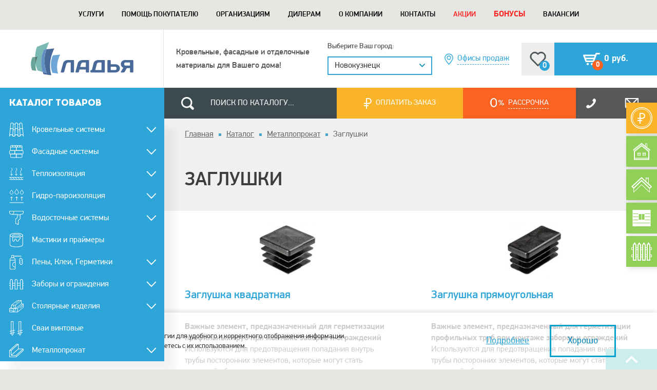

--- FILE ---
content_type: text/html; charset=UTF-8
request_url: https://www.ladya.pro/catalog/zaglushki/
body_size: 42391
content:
<!doctype html>
<html lang="ru">

<head>
		<title>Купить Заглушки — Ладья</title>
	<meta http-equiv="Content-Type" content="text/html; charset=UTF-8" />
<meta name="robots" content="index, follow" />
<meta name="description" content="Купить Заглушки в интернет-магазине Ладья ✔️ С доставкой во все регионы ⭐ Расчет и консультация экспертов. Заказать на сайте или по телефону ☎️ +7 (383) 200-37-73" />
<link rel="canonical" href="https://www.ladya.pro/catalog/zaglushki/" />
<link href="/bitrix/css/ggrachdev.debugbar/general.css?16738633314639" type="text/css"  rel="stylesheet" />
<link href="/bitrix/css/ggrachdev.debugbar/light/theme.css?16738633314589" type="text/css"  rel="stylesheet" />
<link href="/bitrix/js/ui/design-tokens/dist/ui.design-tokens.min.css?171714881923463" type="text/css"  rel="stylesheet" />
<link href="/bitrix/js/ui/design-tokens/air/dist/air-design-tokens.min.css?1763979263106588" type="text/css"  rel="stylesheet" />
<link href="/bitrix/cache/css/s1/xml_catalog/kernel_ui_notification/kernel_ui_notification_v1.css?17685756092545" type="text/css"  rel="stylesheet" />
<link href="/bitrix/js/ui/fonts/opensans/ui.font.opensans.min.css?16643347532320" type="text/css"  rel="stylesheet" />
<link href="/bitrix/js/main/popup/dist/main.popup.bundle.min.css?175247673728056" type="text/css"  rel="stylesheet" />
<link href="/bitrix/cache/css/s1/xml_catalog/default_65185fd9539e9d7d45c7d6f5e5034319/default_65185fd9539e9d7d45c7d6f5e5034319_v1.css?17685756093564" type="text/css"  rel="stylesheet" />
<link href="/bitrix/cache/css/s1/xml_catalog/template_70220523244450166d17d9099812ee53/template_70220523244450166d17d9099812ee53_v1.css?1768575609296483" type="text/css"  data-template-style="true" rel="stylesheet" />
<script>if(!window.BX)window.BX={};if(!window.BX.message)window.BX.message=function(mess){if(typeof mess==='object'){for(let i in mess) {BX.message[i]=mess[i];} return true;}};</script>
<script>(window.BX||top.BX).message({"JS_CORE_LOADING":"Загрузка...","JS_CORE_NO_DATA":"- Нет данных -","JS_CORE_WINDOW_CLOSE":"Закрыть","JS_CORE_WINDOW_EXPAND":"Развернуть","JS_CORE_WINDOW_NARROW":"Свернуть в окно","JS_CORE_WINDOW_SAVE":"Сохранить","JS_CORE_WINDOW_CANCEL":"Отменить","JS_CORE_WINDOW_CONTINUE":"Продолжить","JS_CORE_H":"ч","JS_CORE_M":"м","JS_CORE_S":"с","JSADM_AI_HIDE_EXTRA":"Скрыть лишние","JSADM_AI_ALL_NOTIF":"Показать все","JSADM_AUTH_REQ":"Требуется авторизация!","JS_CORE_WINDOW_AUTH":"Войти","JS_CORE_IMAGE_FULL":"Полный размер"});</script>

<script src="/bitrix/js/main/core/core.min.js?1756801317229643"></script>

<script>BX.Runtime.registerExtension({"name":"main.core","namespace":"BX","loaded":true});</script>
<script>BX.setJSList(["\/bitrix\/js\/main\/core\/core_ajax.js","\/bitrix\/js\/main\/core\/core_promise.js","\/bitrix\/js\/main\/polyfill\/promise\/js\/promise.js","\/bitrix\/js\/main\/loadext\/loadext.js","\/bitrix\/js\/main\/loadext\/extension.js","\/bitrix\/js\/main\/polyfill\/promise\/js\/promise.js","\/bitrix\/js\/main\/polyfill\/find\/js\/find.js","\/bitrix\/js\/main\/polyfill\/includes\/js\/includes.js","\/bitrix\/js\/main\/polyfill\/matches\/js\/matches.js","\/bitrix\/js\/ui\/polyfill\/closest\/js\/closest.js","\/bitrix\/js\/main\/polyfill\/fill\/main.polyfill.fill.js","\/bitrix\/js\/main\/polyfill\/find\/js\/find.js","\/bitrix\/js\/main\/polyfill\/matches\/js\/matches.js","\/bitrix\/js\/main\/polyfill\/core\/dist\/polyfill.bundle.js","\/bitrix\/js\/main\/core\/core.js","\/bitrix\/js\/main\/polyfill\/intersectionobserver\/js\/intersectionobserver.js","\/bitrix\/js\/main\/lazyload\/dist\/lazyload.bundle.js","\/bitrix\/js\/main\/polyfill\/core\/dist\/polyfill.bundle.js","\/bitrix\/js\/main\/parambag\/dist\/parambag.bundle.js"]);
</script>
<script>BX.Runtime.registerExtension({"name":"ui.design-tokens","namespace":"window","loaded":true});</script>
<script>BX.Runtime.registerExtension({"name":"ui.design-tokens.air","namespace":"window","loaded":true});</script>
<script>BX.Runtime.registerExtension({"name":"ui.notification","namespace":"window","loaded":true});</script>
<script>BX.Runtime.registerExtension({"name":"pull.protobuf","namespace":"BX","loaded":true});</script>
<script>BX.Runtime.registerExtension({"name":"rest.client","namespace":"window","loaded":true});</script>
<script>(window.BX||top.BX).message({"pull_server_enabled":"Y","pull_config_timestamp":1752476967,"shared_worker_allowed":"Y","pull_guest_mode":"N","pull_guest_user_id":0,"pull_worker_mtime":1752476963});(window.BX||top.BX).message({"PULL_OLD_REVISION":"Для продолжения корректной работы с сайтом необходимо перезагрузить страницу."});</script>
<script>BX.Runtime.registerExtension({"name":"pull.client","namespace":"BX","loaded":true});</script>
<script>BX.Runtime.registerExtension({"name":"pull","namespace":"window","loaded":true});</script>
<script>BX.Runtime.registerExtension({"name":"fx","namespace":"window","loaded":true});</script>
<script>BX.Runtime.registerExtension({"name":"jquery2","namespace":"window","loaded":true});</script>
<script>BX.Runtime.registerExtension({"name":"ui.fonts.opensans","namespace":"window","loaded":true});</script>
<script>BX.Runtime.registerExtension({"name":"main.popup","namespace":"BX.Main","loaded":true});</script>
<script>BX.Runtime.registerExtension({"name":"popup","namespace":"window","loaded":true});</script>
<script>(window.BX||top.BX).message({"LANGUAGE_ID":"ru","FORMAT_DATE":"DD.MM.YYYY","FORMAT_DATETIME":"DD.MM.YYYY HH:MI:SS","COOKIE_PREFIX":"BITRIX_SM","SERVER_TZ_OFFSET":"25200","UTF_MODE":"Y","SITE_ID":"s1","SITE_DIR":"\/","USER_ID":"","SERVER_TIME":1768646089,"USER_TZ_OFFSET":0,"USER_TZ_AUTO":"Y","bitrix_sessid":"820d8211c93379cbf4dc506354285c8a"});</script>


<script  src="/bitrix/cache/js/s1/xml_catalog/kernel_main/kernel_main_v1.js?176857560910092"></script>
<script src="/bitrix/js/ggrachdev.debugbar/Index.js?167386333138"></script>
<script src="/bitrix/js/ggrachdev.debugbar/DebugBar.js?16738633312969"></script>
<script src="/bitrix/js/ggrachdev.debugbar/Utils/User.js?1673863331123"></script>
<script src="/bitrix/js/ggrachdev.debugbar/Handlers.js?16738633311371"></script>
<script src="/bitrix/js/ggrachdev.debugbar/Utils/Screen.js?1673863331129"></script>
<script src="/bitrix/js/ggrachdev.debugbar/Utils/DOM.js?16738633311280"></script>
<script src="/bitrix/js/ggrachdev.debugbar/Initializer.js?167386333125"></script>
<script  src="/bitrix/cache/js/s1/xml_catalog/kernel_ui_notification/kernel_ui_notification_v1.js?176857560918030"></script>
<script src="/bitrix/js/pull/protobuf/protobuf.min.js?166116418276433"></script>
<script src="/bitrix/js/pull/protobuf/model.min.js?166116418214190"></script>
<script src="/bitrix/js/rest/client/rest.client.min.js?16611629169240"></script>
<script src="/bitrix/js/pull/client/pull.client.min.js?175247696549849"></script>
<script src="/bitrix/js/main/jquery/jquery-2.2.4.min.js?166116601585578"></script>
<script src="/bitrix/js/main/popup/dist/main.popup.bundle.min.js?176397933067480"></script>
<script src="/bitrix/js/yandex.metrika/script.js?16958849826766"></script>
<script>BX.setJSList(["\/bitrix\/js\/main\/core\/core_fx.js","\/bitrix\/js\/ui\/notification\/ui.notification.balloon.js","\/bitrix\/js\/ui\/notification\/ui.notification.stack.js","\/bitrix\/js\/ui\/notification\/ui.notification.center.js","\/local\/templates\/xml_catalog\/js\/swiper\/swiper-bundle.js","\/local\/templates\/xml_catalog\/js\/fancybox\/fancybox.umd.js","\/local\/templates\/xml_catalog\/js\/jquery.ikSelect.min.js","\/local\/templates\/xml_catalog\/js\/jquery.inputmask.bundle.js","\/local\/templates\/xml_catalog\/js\/jscrollpane\/jquery.mousewheel.js","\/local\/templates\/xml_catalog\/js\/jscrollpane\/jquery.jscrollpane.min.js","\/local\/templates\/xml_catalog\/js\/jquery.autocomplete.min.js","\/local\/templates\/xml_catalog\/js\/print\/jQuery.print.js","\/local\/templates\/xml_catalog\/js\/waitme\/waitMe.min.js","\/local\/templates\/xml_catalog\/js\/main.js","\/local\/templates\/xml_catalog\/js\/sliders.js","\/local\/templates\/xml_catalog\/js\/forms.js","\/local\/templates\/xml_catalog\/components\/bitrix\/menu\/catalog\/script.js","\/local\/templates\/xml_catalog\/components\/bitrix\/menu\/horizontal_multilevel_silver\/script.js","\/local\/modules\/is_pro.img2picture\/lib\/js\/lozad.min.js","\/local\/modules\/is_pro.img2picture\/lib\/js\/img2picture.min.js","\/local\/templates\/xml_catalog\/components\/main\/sale.basket.basket.line\/delay\/script.js"]);</script>
<script>BX.setCSSList(["\/bitrix\/js\/ui\/notification\/ui.notification.css","\/local\/templates\/xml_catalog\/js\/swiper\/swiper-bundle.css","\/local\/templates\/xml_catalog\/js\/fancybox\/fancybox.css","\/local\/templates\/xml_catalog\/js\/jscrollpane\/jquery.jscrollpane.css","\/local\/templates\/xml_catalog\/js\/waitme\/waitMe.min.css","\/local\/templates\/xml_catalog\/css\/main.css","\/local\/templates\/xml_catalog\/components\/bitrix\/menu\/catalog\/style.css","\/local\/modules\/is_pro.img2picture\/lib\/css\/img2picture.css","\/local\/templates\/xml_catalog\/styles.css","\/local\/templates\/xml_catalog\/components\/main\/sale.basket.basket.line\/delay\/style.css"]);</script>
            <script type="text/javascript">
                window.dataLayerName = 'dataLayer';
                var dataLayerName = window.dataLayerName;
            </script>
            <!-- Yandex.Metrika counter -->
            <script type="text/javascript">
                (function (m, e, t, r, i, k, a) {
                    m[i] = m[i] || function () {
                        (m[i].a = m[i].a || []).push(arguments)
                    };
                    m[i].l = 1 * new Date();
                    k = e.createElement(t), a = e.getElementsByTagName(t)[0], k.async = 1, k.src = r, a.parentNode.insertBefore(k, a)
                })
                (window, document, "script", "https://mc.yandex.ru/metrika/tag.js", "ym");

                ym("30677143", "init", {
                    clickmap: true,
                    trackLinks: true,
                    accurateTrackBounce: true,
                    webvisor: true,
                    ecommerce: dataLayerName,
                    params: {
                        __ym: {
                            "ymCmsPlugin": {
                                "cms": "1c-bitrix",
                                "cmsVersion": "25.750",
                                "pluginVersion": "1.0.10",
                                'ymCmsRip': 1555057562                            }
                        }
                    }
                });

                document.addEventListener("DOMContentLoaded", function() {
                                    });

            </script>
            <!-- /Yandex.Metrika counter -->
                    <script type="text/javascript">
            window.counters = ["30677143"];
        </script>
        
<script>
					(function () {
						"use strict";

						var counter = function ()
						{
							var cookie = (function (name) {
								var parts = ("; " + document.cookie).split("; " + name + "=");
								if (parts.length == 2) {
									try {return JSON.parse(decodeURIComponent(parts.pop().split(";").shift()));}
									catch (e) {}
								}
							})("BITRIX_CONVERSION_CONTEXT_s1");

							if (cookie && cookie.EXPIRE >= BX.message("SERVER_TIME"))
								return;

							var request = new XMLHttpRequest();
							request.open("POST", "/bitrix/tools/conversion/ajax_counter.php", true);
							request.setRequestHeader("Content-type", "application/x-www-form-urlencoded");
							request.send(
								"SITE_ID="+encodeURIComponent("s1")+
								"&sessid="+encodeURIComponent(BX.bitrix_sessid())+
								"&HTTP_REFERER="+encodeURIComponent(document.referrer)
							);
						};

						if (window.frameRequestStart === true)
							BX.addCustomEvent("onFrameDataReceived", counter);
						else
							BX.ready(counter);
					})();
				</script>
<meta http-equiv="X-UA-Compatible" content="IE=edge" />
<link rel="icon" type="image/png" href="/favicon.png">
<meta name="SKYPE_TOOLBAR" content="SKYPE_TOOLBAR_PARSER_COMPATIBLE" />
<meta name="format-detection" content="telephone=no" />
<meta name="viewport" content="width=device-width, initial-scale=1, shrink-to-fit=no"/>
<meta name="author" content="web-studio «AXI»"/>
<meta name="programming" content="Sergey Buynitsky"/>
<meta name="yandex-verification" content="6f1dcc51d3141e2e" />
<meta name="google-site-verification" content="oA9gGtY88PVPTb8_kKG_SwuxtxRhR1HDGeM3d7FxS9g" />
<meta name="wmail-verification" content="cca57695d27df68cef4370100f7d0ec9" />
<meta name="cmsmagazine" content="3409e31470885128bfae3a42b9f15a2b" />
<script>window[window.dataLayerName] = window[window.dataLayerName] || [];</script>
<script type='application/ld+json' data-skip-moving='true'>[{"@context":"https:\/\/schema.org\/","@type":"BreadcrumbList","itemListElement":[{"@type":"ListItem","position":1,"name":"\u0413\u043b\u0430\u0432\u043d\u0430\u044f","item":"https:\/\/www.ladya.pro\/"},{"@type":"ListItem","position":2,"name":"\u041a\u0430\u0442\u0430\u043b\u043e\u0433","item":"https:\/\/www.ladya.pro\/catalog\/"},{"@type":"ListItem","position":3,"name":"\u041c\u0435\u0442\u0430\u043b\u043b\u043e\u043f\u0440\u043e\u043a\u0430\u0442","item":"https:\/\/www.ladya.pro\/catalog\/metalloprokat\/"},{"@type":"ListItem","position":4,"name":"\u0417\u0430\u0433\u043b\u0443\u0448\u043a\u0438","item":"https:\/\/www.ladya.pro\/catalog\/zaglushki\/"}]}]</script>
<meta name='og:type' content='website'/>
<meta name='og:url' content='https://www.ladya.pro/catalog/zaglushki/'/>
<meta name='og:title' content='Купить Заглушки — Ладья'/>
<meta name='og:image' content='https://www.ladya.pro/upload/_base/logo.png'/>
<meta name='twitter:card' content='summary_large_image'/>
<meta name='twitter:image' content='https://www.ladya.pro/upload/_base/logo.png'/>



<script  src="/bitrix/cache/js/s1/xml_catalog/template_d6b1947f251ab33fc538c9ee7417da67/template_d6b1947f251ab33fc538c9ee7417da67_v1.js?1768575609576993"></script>
<script  src="/bitrix/cache/js/s1/xml_catalog/default_337f57c0af55fbf8dd28369a62073c54/default_337f57c0af55fbf8dd28369a62073c54_v1.js?17685756094455"></script>

<!-- START ME-TALK -->
<script type='text/javascript'>
    (function (d, w, m) {
        var s = d.createElement('script');
        s.type = 'text/javascript';
        s.id = 'supportScript';
        s.charset = 'utf-8';
        s.async = true;
        s.src = '//me-talk.ru/support/support.js?h=2d6759b509584f69cf737f324c63a44a';
        var sc = d.getElementsByTagName('script')[0];
        w[m] = w[m] || function () {
            (w[m].q = w[m].q || []).push(arguments);
        };
        if (sc)
            sc.parentNode.insertBefore(s, sc);
        else
            d.documentElement.firstChild.appendChild(s);
    })(document, window, 'MeTalk');
</script>
<!-- END ME-TALK -->

</head>

<body>
	<div id="panel"></div>
	<div class="mobile-block" id="mobile-block">

    <span class="mobile-block__close" id="mobile-block-close"></span>

    <div class="mobile-block__header">
        <div class="mobile-block__logo-wrapper">
            <a href="/">
                <picture  data-i2p="Y"><source srcset="[data-uri]"  data-i2p="Y" data-srcset="/upload/img2picture/upload/_base/logo.png.webp"  type="image/webp"><img data-srcset="/upload/img2picture/upload/_base/logo.png.webp" srcset="/upload/img2picture/30/upload/_base/logo.png.webp" src="/upload/img2picture/upload/_base/logo.png.webp" class="mobile-block__logo mobile-block__logo--desktop" alt="Ладья" width="215" height="83" ></picture>
                <picture  data-i2p="Y"><source srcset="[data-uri]"  data-i2p="Y" data-srcset="/upload/img2picture/upload/_base/logo_sm.png.webp"  type="image/webp"><img data-srcset="/upload/img2picture/upload/_base/logo_sm.png.webp" srcset="/upload/img2picture/30/upload/_base/logo_sm.png.webp" src="/upload/img2picture/upload/_base/logo_sm.png.webp" class="mobile-block__logo mobile-block__logo--mobile" alt="Ладья" width="46" height="52" ></picture>
            </a>
        </div>

        <div class="mobile-block__address-block address-block">
            <a href="/help/address/" class=""><span>Офисы продаж</span></a>
        </div>

    </div>
    <div class="mobile-block__city-select">

        <div class="city-select">
            
<div class="city-select__title"><label for="65e7c5a15481c505dcd8afe5bdd1b189" >Выберите Ваш город:</label></div>
<!--'start_frame_cache_city-select'--><div class="city-select__container" data-fuser="7882574">
    <select name="city-select" class="city-select__select" id="65e7c5a15481c505dcd8afe5bdd1b189" >
                    <option value="Новокузнецк"
                data-id="21"
                data-email="nk@ladya.pro,knk-2000-nk@mail.ru"
                data-emailalt="romashkin@ladya.pro, knk-2000-nk@mail.ru, kravcova@ladya.pro" selected            >Новокузнецк</option>
                    <option value="Прокопьевск"
                data-id="22"
                data-email="pr@ladya.pro,knk-2000-nk@mail.ru"
                data-emailalt="romashkin@ladya.pro, knk-2000-nk@mail.ru, kravcova@ladya.pro"             >Прокопьевск</option>
                    <option value="Осинники"
                data-id="23"
                data-email="os@ladya.pro,knk-2000-nk@mail.ru"
                data-emailalt="romashkin@ladya.pro, knk-2000-nk@mail.ru, kravcova@ladya.pro"             >Осинники</option>
                    <option value="Междуреченск"
                data-id="24"
                data-email="mr@ladya.pro,knk-2000-nk@mail.ru"
                data-emailalt="romashkin@ladya.pro, knk-2000-nk@mail.ru, kravcova@ladya.pro"             >Междуреченск</option>
                    <option value="Кемерово"
                data-id="25"
                data-email="km@ladya.pro,knk-2000-nk@mail.ru"
                data-emailalt="romashkin@ladya.pro, knk-2000-nk@mail.ru, kravcova@ladya.pro"             >Кемерово</option>
                    <option value="Белово"
                data-id="26"
                data-email="bl@ladya.pro,knk-2000-nk@mail.ru"
                data-emailalt="romashkin@ladya.pro, knk-2000-nk@mail.ru, kravcova@ladya.pro"             >Белово</option>
                    <option value="Ленинск-Кузнецкий"
                data-id="27"
                data-email="lk@ladya.pro,knk-2000-nk@mail.ru"
                data-emailalt="romashkin@ladya.pro, knk-2000-nk@mail.ru, kravcova@ladya.pro"             >Ленинск-Кузнецкий</option>
                    <option value="Новосибирск"
                data-id="28"
                data-email="nsk@ladya.pro,knk-2000-nk@mail.ru"
                data-emailalt="romashkin@ladya.pro, knk-2000-nk@mail.ru, kravcova@ladya.pro"             >Новосибирск</option>
                    <option value="Барнаул"
                data-id="200"
                data-email="br@ladya.pro,knk-2000-nk@mail.ru"
                data-emailalt="knk-2000-nk@mail.ru, kravcova@ladya.pro"             >Барнаул</option>
                    <option value="Бийск"
                data-id="221"
                data-email="bk@ladya.pro,knk-2000-nk@mail.ru"
                data-emailalt="knk-2000-nk@mail.ru, kravcova@ladya.pro"             >Бийск</option>
                    <option value="Томск"
                data-id="271"
                data-email="tm@ladya.pro,knk-2000-nk@mail.ru"
                data-emailalt="knk-2000-nk@mail.ru, kravcova@ladya.pro"             >Томск</option>
            </select>
</div>
<!--'end_frame_cache_city-select'-->        </div>

    </div>
    <div class="mobile-block__cols">

        <div class="mobile-block__col mobile-block__col--menu">
            <div class="mobile-block__menu">
                <div class="menu-catalog menu-catalog--mobile menu-catalog--click" style="position: relative;">
    <div class="menu-catalog__top">
        <a href="/catalog/">
            <span>Каталог товаров</span>
            <i>
                <svg width="19" height="32" viewBox="0 0 19 32" fill="none" xmlns="http://www.w3.org/2000/svg">
                    <path d="M1.5 2L16 16L1.5 30" stroke="currentColor" stroke-width="3"/>
                </svg>
            </i>
        </a>
    </div>

    <div class="menu-catalog__bottom">
                    <ul class="menu-catalog__root">
                                    
                                                                        <li class="menu-catalog__root-li menu-catalog__parent-li" data-index="0" data-mega-menu-index="0">
                                                        <span class="menu-catalog__child-span ">
                                                                        <a href="/catalog/" data-depth="1"
                                       class="menu-catalog__a menu-catalog__a-depth-1                                       menu-catalog__parent-a">
                                        <span class="menu-catalog__a-content">
                                                                                        <span class="menu-catalog__a-text">Каталог продукции</span>
                                        </span>
                                        <i class="menu-catalog__a-arrow">
                                            <svg width="19" height="32" viewBox="0 0 19 32" fill="none" xmlns="http://www.w3.org/2000/svg">
                                                <path d="M1.5 2L16 16L1.5 30" stroke="currentColor" stroke-width="3"/>
                                            </svg>
                                        </i>
                                    </a>
                                </span>
                                <ul class="menu-catalog__child-ul" data-depth="1">
                                                                            
                                                                        <li class="menu-catalog__child-li menu-catalog__parent-li" data-index="1">
                                                        <span class="menu-catalog__child-span ">
                                                                        <a href="/catalog/krovelnie-sistemi/" data-depth="2"
                                       class="menu-catalog__a menu-catalog__a-depth-2                                       menu-catalog__parent-a">
                                        <span class="menu-catalog__a-content">
                                                                                        <span class="menu-catalog__a-text">Кровельные системы</span>
                                        </span>
                                        <i class="menu-catalog__a-arrow">
                                            <svg width="19" height="32" viewBox="0 0 19 32" fill="none" xmlns="http://www.w3.org/2000/svg">
                                                <path d="M1.5 2L16 16L1.5 30" stroke="currentColor" stroke-width="3"/>
                                            </svg>
                                        </i>
                                    </a>
                                </span>
                                <ul class="menu-catalog__child-ul" data-depth="2">
                                                                            
                                                                        <li class="menu-catalog__child-li" data-index="2">
                                                        <span class="menu-catalog__child-span ">
	                                                                      <a href="/catalog/metallocherepitsa/"
                                       class="menu-catalog__a menu-catalog__a-depth-3">
                                        <span class="menu-catalog__a-content">
                                                                                        <span class="menu-catalog__a-text">Металлочерепица</span>
                                        </span>
                                    </a>
                                </span>
                            </li>
                                                                            
                                                                        <li class="menu-catalog__child-li" data-index="4">
                                                        <span class="menu-catalog__child-span ">
	                                                                      <a href="/catalog/kompozitnaya-cherepitsa/"
                                       class="menu-catalog__a menu-catalog__a-depth-3">
                                        <span class="menu-catalog__a-content">
                                                                                        <span class="menu-catalog__a-text">Композитная черепица</span>
                                        </span>
                                    </a>
                                </span>
                            </li>
                                                                            
                                                                        <li class="menu-catalog__child-li menu-catalog__parent-li" data-index="5">
                                                        <span class="menu-catalog__child-span ">
                                    <a href="/catalog/gibkaya-cherepitsa/?actionsonly=y"
   class="flag action"
>
    <svg width="20" height="34" viewBox="0 0 20 34" fill="none" xmlns="http://www.w3.org/2000/svg">
        <path d="M0 0H20L13 17L20 34H0V0Z" fill="currentColor"/>
    </svg>
    <span>АКЦИЯ</span>
</a>                                    <a href="/catalog/gibkaya-cherepitsa/" data-depth="3"
                                       class="menu-catalog__a menu-catalog__a-depth-3                                       menu-catalog__parent-a">
                                        <span class="menu-catalog__a-content">
                                                                                        <span class="menu-catalog__a-text">Гибкая черепица</span>
                                        </span>
                                        <i class="menu-catalog__a-arrow">
                                            <svg width="19" height="32" viewBox="0 0 19 32" fill="none" xmlns="http://www.w3.org/2000/svg">
                                                <path d="M1.5 2L16 16L1.5 30" stroke="currentColor" stroke-width="3"/>
                                            </svg>
                                        </i>
                                    </a>
                                </span>
                                <ul class="menu-catalog__child-ul" data-depth="3">
                                                                            
                                                                        <li class="menu-catalog__child-li" data-index="6">
                                                        <span class="menu-catalog__child-span ">
	                                                                      <a href="/catalog/gibkaya-cherepitsa-docke-standard/"
                                       class="menu-catalog__a menu-catalog__a-depth-4">
                                        <span class="menu-catalog__a-content">
                                                                                        <span class="menu-catalog__a-text">Гибкая черепица Docke STANDARD</span>
                                        </span>
                                    </a>
                                </span>
                            </li>
                                                                            
                                                                        <li class="menu-catalog__child-li" data-index="8">
                                                        <span class="menu-catalog__child-span ">
	                                                                      <a href="/catalog/gibkaya-cherepitsa-docke-premium/"
                                       class="menu-catalog__a menu-catalog__a-depth-4">
                                        <span class="menu-catalog__a-content">
                                                                                        <span class="menu-catalog__a-text">Гибкая черепица Docke PREMIUM</span>
                                        </span>
                                    </a>
                                </span>
                            </li>
                                                                            
                                                                        <li class="menu-catalog__child-li" data-index="10">
                                                        <span class="menu-catalog__child-span ">
	                                                                      <a href="/catalog/gibkaya-cherepitsa-docke-eurasia/"
                                       class="menu-catalog__a menu-catalog__a-depth-4">
                                        <span class="menu-catalog__a-content">
                                                                                        <span class="menu-catalog__a-text">Гибкая черепица Docke EURASIA</span>
                                        </span>
                                    </a>
                                </span>
                            </li>
                                                                            
                                                                        <li class="menu-catalog__child-li" data-index="12">
                                                        <span class="menu-catalog__child-span ">
	                                                                      <a href="/catalog/-laminirovannaya-cherepitsa-docke-dragon/"
                                       class="menu-catalog__a menu-catalog__a-depth-4">
                                        <span class="menu-catalog__a-content">
                                                                                        <span class="menu-catalog__a-text">Ламинированная черепица Docke DRAGON</span>
                                        </span>
                                    </a>
                                </span>
                            </li>
                                                                            
                                                                        <li class="menu-catalog__child-li" data-index="13">
                                                        <span class="menu-catalog__child-span ">
	                                                                      <a href="/catalog/gibkaya-cherepitsa-shinglas/"
                                       class="menu-catalog__a menu-catalog__a-depth-4">
                                        <span class="menu-catalog__a-content">
                                                                                        <span class="menu-catalog__a-text">Гибкая черепица SHINGLAS</span>
                                        </span>
                                    </a>
                                </span>
                            </li>
                                                                                                    </ul></li>                    
                                                                        <li class="menu-catalog__child-li" data-index="15">
                                                        <span class="menu-catalog__child-span ">
	                                                                      <a href="/catalog/ondulin/"
                                       class="menu-catalog__a menu-catalog__a-depth-3">
                                        <span class="menu-catalog__a-content">
                                                                                        <span class="menu-catalog__a-text">Ондулин</span>
                                        </span>
                                    </a>
                                </span>
                            </li>
                                                                            
                                                                        <li class="menu-catalog__child-li" data-index="17">
                                                        <span class="menu-catalog__child-span ">
	                                                                      <a href="/catalog/onduvilla/"
                                       class="menu-catalog__a menu-catalog__a-depth-3">
                                        <span class="menu-catalog__a-content">
                                                                                        <span class="menu-catalog__a-text">Ондувилла</span>
                                        </span>
                                    </a>
                                </span>
                            </li>
                                                                            
                                                                        <li class="menu-catalog__child-li menu-catalog__parent-li" data-index="19">
                                                        <span class="menu-catalog__child-span ">
                                                                        <a href="/catalog/profnastil/" data-depth="3"
                                       class="menu-catalog__a menu-catalog__a-depth-3                                       menu-catalog__parent-a">
                                        <span class="menu-catalog__a-content">
                                                                                        <span class="menu-catalog__a-text">Профнастил кровельный</span>
                                        </span>
                                        <i class="menu-catalog__a-arrow">
                                            <svg width="19" height="32" viewBox="0 0 19 32" fill="none" xmlns="http://www.w3.org/2000/svg">
                                                <path d="M1.5 2L16 16L1.5 30" stroke="currentColor" stroke-width="3"/>
                                            </svg>
                                        </i>
                                    </a>
                                </span>
                                <ul class="menu-catalog__child-ul" data-depth="3">
                                                                            
                                                                        <li class="menu-catalog__child-li" data-index="20">
                                                        <span class="menu-catalog__child-span ">
	                                                                      <a href="/catalog/s-8/"
                                       class="menu-catalog__a menu-catalog__a-depth-4">
                                        <span class="menu-catalog__a-content">
                                                                                        <span class="menu-catalog__a-text">С-8</span>
                                        </span>
                                    </a>
                                </span>
                            </li>
                                                                            
                                                                        <li class="menu-catalog__child-li" data-index="21">
                                                        <span class="menu-catalog__child-span ">
	                                                                      <a href="/catalog/mp-20/"
                                       class="menu-catalog__a menu-catalog__a-depth-4">
                                        <span class="menu-catalog__a-content">
                                                                                        <span class="menu-catalog__a-text">МП-20</span>
                                        </span>
                                    </a>
                                </span>
                            </li>
                                                                            
                                                                        <li class="menu-catalog__child-li" data-index="22">
                                                        <span class="menu-catalog__child-span ">
	                                                                      <a href="/catalog/s-21/"
                                       class="menu-catalog__a menu-catalog__a-depth-4">
                                        <span class="menu-catalog__a-content">
                                                                                        <span class="menu-catalog__a-text">С-21</span>
                                        </span>
                                    </a>
                                </span>
                            </li>
                                                                            
                                                                        <li class="menu-catalog__child-li" data-index="23">
                                                        <span class="menu-catalog__child-span ">
	                                                                      <a href="/catalog/s-44-ns-35/"
                                       class="menu-catalog__a menu-catalog__a-depth-4">
                                        <span class="menu-catalog__a-content">
                                                                                        <span class="menu-catalog__a-text">НС-35, С-44</span>
                                        </span>
                                    </a>
                                </span>
                            </li>
                                                                            
                                                                        <li class="menu-catalog__child-li" data-index="24">
                                                        <span class="menu-catalog__child-span ">
	                                                                      <a href="/catalog/n-60-n-75-n-114/"
                                       class="menu-catalog__a menu-catalog__a-depth-4">
                                        <span class="menu-catalog__a-content">
                                                                                        <span class="menu-catalog__a-text">Н-60, Н-75, Н-114</span>
                                        </span>
                                    </a>
                                </span>
                            </li>
                                                                                                    </ul></li>                    
                                                                        <li class="menu-catalog__child-li menu-catalog__parent-li" data-index="25">
                                                        <span class="menu-catalog__child-span ">
                                                                        <a href="/catalog/komplektuyushchie-dlya-krovli/" data-depth="3"
                                       class="menu-catalog__a menu-catalog__a-depth-3                                       menu-catalog__parent-a">
                                        <span class="menu-catalog__a-content">
                                                                                        <span class="menu-catalog__a-text">Комплектующие для кровли</span>
                                        </span>
                                        <i class="menu-catalog__a-arrow">
                                            <svg width="19" height="32" viewBox="0 0 19 32" fill="none" xmlns="http://www.w3.org/2000/svg">
                                                <path d="M1.5 2L16 16L1.5 30" stroke="currentColor" stroke-width="3"/>
                                            </svg>
                                        </i>
                                    </a>
                                </span>
                                <ul class="menu-catalog__child-ul" data-depth="3">
                                                                            
                                                                        <li class="menu-catalog__child-li menu-catalog__parent-li" data-index="26">
                                                        <span class="menu-catalog__child-span ">
                                                                        <a href="/catalog/ventilyatsiya/" data-depth="4"
                                       class="menu-catalog__a menu-catalog__a-depth-4                                       menu-catalog__parent-a">
                                        <span class="menu-catalog__a-content">
                                                                                        <span class="menu-catalog__a-text">Кровельная вентиляция</span>
                                        </span>
                                        <i class="menu-catalog__a-arrow">
                                            <svg width="19" height="32" viewBox="0 0 19 32" fill="none" xmlns="http://www.w3.org/2000/svg">
                                                <path d="M1.5 2L16 16L1.5 30" stroke="currentColor" stroke-width="3"/>
                                            </svg>
                                        </i>
                                    </a>
                                </span>
                                <ul class="menu-catalog__child-ul" data-depth="4">
                                                                            
                                                                        <li class="menu-catalog__child-li" data-index="27">
                                                        <span class="menu-catalog__child-span ">
	                                                                      <a href="/catalog/ventilyatsiya-metallprofil/"
                                       class="menu-catalog__a menu-catalog__a-depth-5">
                                        <span class="menu-catalog__a-content">
                                                                                        <span class="menu-catalog__a-text">- Вентиляция МеталлПрофиль</span>
                                        </span>
                                    </a>
                                </span>
                            </li>
                                                                            
                                                                        <li class="menu-catalog__child-li" data-index="28">
                                                        <span class="menu-catalog__child-span ">
	                                                                      <a href="/catalog/ventilyatsiya-krovent/"
                                       class="menu-catalog__a menu-catalog__a-depth-5">
                                        <span class="menu-catalog__a-content">
                                                                                        <span class="menu-catalog__a-text">- Вентиляция KROVENT</span>
                                        </span>
                                    </a>
                                </span>
                            </li>
                                                                                                    </ul></li>                    
                                                                        <li class="menu-catalog__child-li" data-index="29">
                                                        <span class="menu-catalog__child-span ">
	                                                                      <a href="/catalog/elementy-bezopasnosti/"
                                       class="menu-catalog__a menu-catalog__a-depth-4">
                                        <span class="menu-catalog__a-content">
                                                                                        <span class="menu-catalog__a-text">Элементы безопасности</span>
                                        </span>
                                    </a>
                                </span>
                            </li>
                                                                            
                                                                        <li class="menu-catalog__child-li" data-index="30">
                                                        <span class="menu-catalog__child-span ">
	                                                                      <a href="/catalog/-lestnitsa-cherdachnaya/"
                                       class="menu-catalog__a menu-catalog__a-depth-4">
                                        <span class="menu-catalog__a-content">
                                                                                        <span class="menu-catalog__a-text">Лестницы чердачные</span>
                                        </span>
                                    </a>
                                </span>
                            </li>
                                                                                                    </ul></li>                    
                                                                        <li class="menu-catalog__child-li menu-catalog__parent-li" data-index="31">
                                                        <span class="menu-catalog__child-span ">
                                                                        <a href="/catalog/dobornye-elementy-dlya-krovli/" data-depth="3"
                                       class="menu-catalog__a menu-catalog__a-depth-3                                       menu-catalog__parent-a">
                                        <span class="menu-catalog__a-content">
                                                                                        <span class="menu-catalog__a-text">Доборные элементы для кровли</span>
                                        </span>
                                        <i class="menu-catalog__a-arrow">
                                            <svg width="19" height="32" viewBox="0 0 19 32" fill="none" xmlns="http://www.w3.org/2000/svg">
                                                <path d="M1.5 2L16 16L1.5 30" stroke="currentColor" stroke-width="3"/>
                                            </svg>
                                        </i>
                                    </a>
                                </span>
                                <ul class="menu-catalog__child-ul" data-depth="3">
                                                                            
                                                                        <li class="menu-catalog__child-li menu-catalog__parent-li" data-index="32">
                                                        <span class="menu-catalog__child-span ">
                                                                        <a href="/catalog/dobornye-elementy-gibkoy-cherepitsy/" data-depth="4"
                                       class="menu-catalog__a menu-catalog__a-depth-4                                       menu-catalog__parent-a">
                                        <span class="menu-catalog__a-content">
                                                                                        <span class="menu-catalog__a-text">Доборные элементы для гибкой черепицы</span>
                                        </span>
                                        <i class="menu-catalog__a-arrow">
                                            <svg width="19" height="32" viewBox="0 0 19 32" fill="none" xmlns="http://www.w3.org/2000/svg">
                                                <path d="M1.5 2L16 16L1.5 30" stroke="currentColor" stroke-width="3"/>
                                            </svg>
                                        </i>
                                    </a>
                                </span>
                                <ul class="menu-catalog__child-ul" data-depth="4">
                                                                            
                                                                        <li class="menu-catalog__child-li" data-index="33">
                                                        <span class="menu-catalog__child-span ">
	                                                                      <a href="/catalog/dobornye-elementy-dlya-gibkoy-cherepitsy-docke/"
                                       class="menu-catalog__a menu-catalog__a-depth-5">
                                        <span class="menu-catalog__a-content">
                                                                                        <span class="menu-catalog__a-text">- Для гибкой черепицы Docke</span>
                                        </span>
                                    </a>
                                </span>
                            </li>
                                                                            
                                                                        <li class="menu-catalog__child-li" data-index="34">
                                                        <span class="menu-catalog__child-span ">
	                                                                      <a href="/catalog/dobornye-elementy-gibkoy-cherepitsy-shinglas/"
                                       class="menu-catalog__a menu-catalog__a-depth-5">
                                        <span class="menu-catalog__a-content">
                                                                                        <span class="menu-catalog__a-text">- Для гибкой черепицы Shinglas</span>
                                        </span>
                                    </a>
                                </span>
                            </li>
                                                                                                    </ul></li>                    
                                                                        <li class="menu-catalog__child-li" data-index="35">
                                                        <span class="menu-catalog__child-span ">
	                                                                      <a href="/catalog/dobornye-elementy-dlya-onduvilla-dlya-krovli/"
                                       class="menu-catalog__a menu-catalog__a-depth-4">
                                        <span class="menu-catalog__a-content">
                                                                                        <span class="menu-catalog__a-text">Доборные элементы для Ондувиллы, Ондулин Черепицы</span>
                                        </span>
                                    </a>
                                </span>
                            </li>
                                                                            
                                                                        <li class="menu-catalog__child-li" data-index="36">
                                                        <span class="menu-catalog__child-span ">
	                                                                      <a href="/catalog/dobornye-elementy-dlya-ondulina-dlya-krovli/"
                                       class="menu-catalog__a menu-catalog__a-depth-4">
                                        <span class="menu-catalog__a-content">
                                                                                        <span class="menu-catalog__a-text">Доборные элементы для Ондулина</span>
                                        </span>
                                    </a>
                                </span>
                            </li>
                                                                            
                                                                        <li class="menu-catalog__child-li" data-index="37">
                                                        <span class="menu-catalog__child-span ">
	                                                                      <a href="/catalog/dobornye-elementy-dlya-profnastila-i-metallocherepitsy-dlya-krovli/"
                                       class="menu-catalog__a menu-catalog__a-depth-4">
                                        <span class="menu-catalog__a-content">
                                                                                        <span class="menu-catalog__a-text">Доборные элементы для Профнастила и Металлочерепицы</span>
                                        </span>
                                    </a>
                                </span>
                            </li>
                                                                                                    </ul></li>                    
                                                                        <li class="menu-catalog__child-li" data-index="38">
                                                        <span class="menu-catalog__child-span ">
	                                                                      <a href="/catalog/rulonnye-materialy/"
                                       class="menu-catalog__a menu-catalog__a-depth-3">
                                        <span class="menu-catalog__a-content">
                                                                                        <span class="menu-catalog__a-text">Наплавляемая кровля</span>
                                        </span>
                                    </a>
                                </span>
                            </li>
                                                                            
                                                                        <li class="menu-catalog__child-li" data-index="39">
                                                        <span class="menu-catalog__child-span ">
	                                                                      <a href="/catalog/gidroizolyatsiya-liquipol/"
                                       class="menu-catalog__a menu-catalog__a-depth-3">
                                        <span class="menu-catalog__a-content">
                                                                                        <span class="menu-catalog__a-text">Гидроизоляция LIQUIPOL</span>
                                        </span>
                                    </a>
                                </span>
                            </li>
                                                                                                    </ul></li>                    
                                                                        <li class="menu-catalog__child-li menu-catalog__parent-li" data-index="40">
                                                        <span class="menu-catalog__child-span ">
                                                                        <a href="/catalog/fasadnie-sistemi/" data-depth="2"
                                       class="menu-catalog__a menu-catalog__a-depth-2                                       menu-catalog__parent-a">
                                        <span class="menu-catalog__a-content">
                                                                                        <span class="menu-catalog__a-text">Фасадные системы</span>
                                        </span>
                                        <i class="menu-catalog__a-arrow">
                                            <svg width="19" height="32" viewBox="0 0 19 32" fill="none" xmlns="http://www.w3.org/2000/svg">
                                                <path d="M1.5 2L16 16L1.5 30" stroke="currentColor" stroke-width="3"/>
                                            </svg>
                                        </i>
                                    </a>
                                </span>
                                <ul class="menu-catalog__child-ul" data-depth="2">
                                                                            
                                                                        <li class="menu-catalog__child-li" data-index="41">
                                                        <span class="menu-catalog__child-span ">
	                                  <a href="/catalog/vinilovyy-sayding/?actionsonly=y"
   class="flag action"
>
    <svg width="20" height="34" viewBox="0 0 20 34" fill="none" xmlns="http://www.w3.org/2000/svg">
        <path d="M0 0H20L13 17L20 34H0V0Z" fill="currentColor"/>
    </svg>
    <span>АКЦИЯ</span>
</a>                                    <a href="/catalog/vinilovyy-sayding/"
                                       class="menu-catalog__a menu-catalog__a-depth-3">
                                        <span class="menu-catalog__a-content">
                                                                                        <span class="menu-catalog__a-text">Виниловый сайдинг</span>
                                        </span>
                                    </a>
                                </span>
                            </li>
                                                                            
                                                                        <li class="menu-catalog__child-li" data-index="43">
                                                        <span class="menu-catalog__child-span ">
	                                                                      <a href="/catalog/metallicheskiy-sayding/"
                                       class="menu-catalog__a menu-catalog__a-depth-3">
                                        <span class="menu-catalog__a-content">
                                                                                        <span class="menu-catalog__a-text">Металлический сайдинг</span>
                                        </span>
                                    </a>
                                </span>
                            </li>
                                                                            
                                                                        <li class="menu-catalog__child-li" data-index="45">
                                                        <span class="menu-catalog__child-span ">
	                                                                      <a href="/catalog/fibrotsementnyy-sayding/"
                                       class="menu-catalog__a menu-catalog__a-depth-3">
                                        <span class="menu-catalog__a-content">
                                                                                        <span class="menu-catalog__a-text">Фиброцементный сайдинг</span>
                                        </span>
                                    </a>
                                </span>
                            </li>
                                                                            
                                                                        <li class="menu-catalog__child-li menu-catalog__parent-li" data-index="46">
                                                        <span class="menu-catalog__child-span ">
                                                                        <a href="/catalog/profnastil-stena/" data-depth="3"
                                       class="menu-catalog__a menu-catalog__a-depth-3                                       menu-catalog__parent-a">
                                        <span class="menu-catalog__a-content">
                                                                                        <span class="menu-catalog__a-text">Профнастил стеновой</span>
                                        </span>
                                        <i class="menu-catalog__a-arrow">
                                            <svg width="19" height="32" viewBox="0 0 19 32" fill="none" xmlns="http://www.w3.org/2000/svg">
                                                <path d="M1.5 2L16 16L1.5 30" stroke="currentColor" stroke-width="3"/>
                                            </svg>
                                        </i>
                                    </a>
                                </span>
                                <ul class="menu-catalog__child-ul" data-depth="3">
                                                                            
                                                                        <li class="menu-catalog__child-li" data-index="47">
                                                        <span class="menu-catalog__child-span ">
	                                                                      <a href="/catalog/c-8/"
                                       class="menu-catalog__a menu-catalog__a-depth-4">
                                        <span class="menu-catalog__a-content">
                                                                                        <span class="menu-catalog__a-text">C-8</span>
                                        </span>
                                    </a>
                                </span>
                            </li>
                                                                            
                                                                        <li class="menu-catalog__child-li" data-index="48">
                                                        <span class="menu-catalog__child-span ">
	                                                                      <a href="/catalog/mp-20c/"
                                       class="menu-catalog__a menu-catalog__a-depth-4">
                                        <span class="menu-catalog__a-content">
                                                                                        <span class="menu-catalog__a-text">МП-20</span>
                                        </span>
                                    </a>
                                </span>
                            </li>
                                                                            
                                                                        <li class="menu-catalog__child-li" data-index="49">
                                                        <span class="menu-catalog__child-span ">
	                                                                      <a href="/catalog/c-21/"
                                       class="menu-catalog__a menu-catalog__a-depth-4">
                                        <span class="menu-catalog__a-content">
                                                                                        <span class="menu-catalog__a-text">C-21</span>
                                        </span>
                                    </a>
                                </span>
                            </li>
                                                                            
                                                                        <li class="menu-catalog__child-li" data-index="50">
                                                        <span class="menu-catalog__child-span ">
	                                                                      <a href="/catalog/ns-35/"
                                       class="menu-catalog__a menu-catalog__a-depth-4">
                                        <span class="menu-catalog__a-content">
                                                                                        <span class="menu-catalog__a-text">НС-35</span>
                                        </span>
                                    </a>
                                </span>
                            </li>
                                                                                                    </ul></li>                    
                                                                        <li class="menu-catalog__child-li menu-catalog__parent-li" data-index="51">
                                                        <span class="menu-catalog__child-span ">
                                                                        <a href="/catalog/fasadnye-paneli/" data-depth="3"
                                       class="menu-catalog__a menu-catalog__a-depth-3                                       menu-catalog__parent-a">
                                        <span class="menu-catalog__a-content">
                                                                                        <span class="menu-catalog__a-text">Фасадные панели</span>
                                        </span>
                                        <i class="menu-catalog__a-arrow">
                                            <svg width="19" height="32" viewBox="0 0 19 32" fill="none" xmlns="http://www.w3.org/2000/svg">
                                                <path d="M1.5 2L16 16L1.5 30" stroke="currentColor" stroke-width="3"/>
                                            </svg>
                                        </i>
                                    </a>
                                </span>
                                <ul class="menu-catalog__child-ul" data-depth="3">
                                                                            
                                                                        <li class="menu-catalog__child-li" data-index="52">
                                                        <span class="menu-catalog__child-span ">
	                                                                      <a href="/catalog/fasadnye-paneli-docke/"
                                       class="menu-catalog__a menu-catalog__a-depth-4">
                                        <span class="menu-catalog__a-content">
                                                                                        <span class="menu-catalog__a-text">Фасадные панели DÖCKE</span>
                                        </span>
                                    </a>
                                </span>
                            </li>
                                                                            
                                                                        <li class="menu-catalog__child-li" data-index="54">
                                                        <span class="menu-catalog__child-span ">
	                                                                      <a href="/catalog/fasadnye-paneli-fineber/"
                                       class="menu-catalog__a menu-catalog__a-depth-4">
                                        <span class="menu-catalog__a-content">
                                                                                        <span class="menu-catalog__a-text">Фасадные панели FINEBER</span>
                                        </span>
                                    </a>
                                </span>
                            </li>
                                                                                                    </ul></li>                    
                                                                        <li class="menu-catalog__child-li menu-catalog__parent-li" data-index="55">
                                                        <span class="menu-catalog__child-span ">
                                                                        <a href="/catalog/fasadnaya-plitka/" data-depth="3"
                                       class="menu-catalog__a menu-catalog__a-depth-3                                       menu-catalog__parent-a">
                                        <span class="menu-catalog__a-content">
                                                                                        <span class="menu-catalog__a-text">Фасадная плитка</span>
                                        </span>
                                        <i class="menu-catalog__a-arrow">
                                            <svg width="19" height="32" viewBox="0 0 19 32" fill="none" xmlns="http://www.w3.org/2000/svg">
                                                <path d="M1.5 2L16 16L1.5 30" stroke="currentColor" stroke-width="3"/>
                                            </svg>
                                        </i>
                                    </a>
                                </span>
                                <ul class="menu-catalog__child-ul" data-depth="3">
                                                                            
                                                                        <li class="menu-catalog__child-li" data-index="56">
                                                        <span class="menu-catalog__child-span ">
	                                                                      <a href="/catalog/fasadnaya-plitka-hauberk/"
                                       class="menu-catalog__a menu-catalog__a-depth-4">
                                        <span class="menu-catalog__a-content">
                                                                                        <span class="menu-catalog__a-text">Фасадная плитка HAUBERK</span>
                                        </span>
                                    </a>
                                </span>
                            </li>
                                                                            
                                                                        <li class="menu-catalog__child-li" data-index="58">
                                                        <span class="menu-catalog__child-span ">
	                                                                      <a href="/catalog/fasadnaya-plitka-docke/"
                                       class="menu-catalog__a menu-catalog__a-depth-4">
                                        <span class="menu-catalog__a-content">
                                                                                        <span class="menu-catalog__a-text">Фасадная плитка DÖCKE</span>
                                        </span>
                                    </a>
                                </span>
                            </li>
                                                                                                    </ul></li>                    
                                                                        <li class="menu-catalog__child-li" data-index="59">
                                                        <span class="menu-catalog__child-span ">
	                                                                      <a href="/catalog/fasadnye-sistemi-kassety/"
                                       class="menu-catalog__a menu-catalog__a-depth-3">
                                        <span class="menu-catalog__a-content">
                                                                                        <span class="menu-catalog__a-text">Фасадные кассеты</span>
                                        </span>
                                    </a>
                                </span>
                            </li>
                                                                            
                                                                        <li class="menu-catalog__child-li" data-index="60">
                                                        <span class="menu-catalog__child-span ">
	                                                                      <a href="/catalog/linearnye-paneli/"
                                       class="menu-catalog__a menu-catalog__a-depth-3">
                                        <span class="menu-catalog__a-content">
                                                                                        <span class="menu-catalog__a-text">Линеарные панели</span>
                                        </span>
                                    </a>
                                </span>
                            </li>
                                                                            
                                                                        <li class="menu-catalog__child-li menu-catalog__parent-li" data-index="61">
                                                        <span class="menu-catalog__child-span ">
                                                                        <a href="/catalog/sendvich-paneli/" data-depth="3"
                                       class="menu-catalog__a menu-catalog__a-depth-3                                       menu-catalog__parent-a">
                                        <span class="menu-catalog__a-content">
                                                                                        <span class="menu-catalog__a-text">Сэндвич-панели</span>
                                        </span>
                                        <i class="menu-catalog__a-arrow">
                                            <svg width="19" height="32" viewBox="0 0 19 32" fill="none" xmlns="http://www.w3.org/2000/svg">
                                                <path d="M1.5 2L16 16L1.5 30" stroke="currentColor" stroke-width="3"/>
                                            </svg>
                                        </i>
                                    </a>
                                </span>
                                <ul class="menu-catalog__child-ul" data-depth="3">
                                                                            
                                                                        <li class="menu-catalog__child-li" data-index="62">
                                                        <span class="menu-catalog__child-span ">
	                                                                      <a href="/catalog/sendvich-paneli-poelementnoy-sborki/"
                                       class="menu-catalog__a menu-catalog__a-depth-4">
                                        <span class="menu-catalog__a-content">
                                                                                        <span class="menu-catalog__a-text">Сэндвич-панели поэлементной сборки</span>
                                        </span>
                                    </a>
                                </span>
                            </li>
                                                                            
                                                                        <li class="menu-catalog__child-li" data-index="63">
                                                        <span class="menu-catalog__child-span ">
	                                                                      <a href="/catalog/trekhsloynye-sendvich-paneli/"
                                       class="menu-catalog__a menu-catalog__a-depth-4">
                                        <span class="menu-catalog__a-content">
                                                                                        <span class="menu-catalog__a-text">Трехслойные сэндвич-панели</span>
                                        </span>
                                    </a>
                                </span>
                            </li>
                                                                                                    </ul></li>                    
                                                                        <li class="menu-catalog__child-li" data-index="64">
                                                        <span class="menu-catalog__child-span ">
	                                                                      <a href="/catalog/fasady-ventiliruemye-kraspan/"
                                       class="menu-catalog__a menu-catalog__a-depth-3">
                                        <span class="menu-catalog__a-content">
                                                                                        <span class="menu-catalog__a-text">Фасадные системы КРАСПАН</span>
                                        </span>
                                    </a>
                                </span>
                            </li>
                                                                            
                                                                        <li class="menu-catalog__child-li" data-index="65">
                                                        <span class="menu-catalog__child-span ">
	                                                                      <a href="/catalog/shtukaturnyy-fasad/"
                                       class="menu-catalog__a menu-catalog__a-depth-3">
                                        <span class="menu-catalog__a-content">
                                                                                        <span class="menu-catalog__a-text">Штукатурный фасад CAPAROL</span>
                                        </span>
                                    </a>
                                </span>
                            </li>
                                                                            
                                                                        <li class="menu-catalog__child-li" data-index="66">
                                                        <span class="menu-catalog__child-span ">
	                                                                      <a href="/catalog/drainage-system/"
                                       class="menu-catalog__a menu-catalog__a-depth-3">
                                        <span class="menu-catalog__a-content">
                                                                                        <span class="menu-catalog__a-text">Дренажные системы</span>
                                        </span>
                                    </a>
                                </span>
                            </li>
                                                                            
                                                                        <li class="menu-catalog__child-li menu-catalog__parent-li" data-index="67">
                                                        <span class="menu-catalog__child-span ">
                                                                        <a href="/catalog/komplektuyushchie-dlya-fasada/" data-depth="3"
                                       class="menu-catalog__a menu-catalog__a-depth-3                                       menu-catalog__parent-a">
                                        <span class="menu-catalog__a-content">
                                                                                        <span class="menu-catalog__a-text">Доборные элементы для фасада</span>
                                        </span>
                                        <i class="menu-catalog__a-arrow">
                                            <svg width="19" height="32" viewBox="0 0 19 32" fill="none" xmlns="http://www.w3.org/2000/svg">
                                                <path d="M1.5 2L16 16L1.5 30" stroke="currentColor" stroke-width="3"/>
                                            </svg>
                                        </i>
                                    </a>
                                </span>
                                <ul class="menu-catalog__child-ul" data-depth="3">
                                                                            
                                                                        <li class="menu-catalog__child-li menu-catalog__parent-li" data-index="68">
                                                        <span class="menu-catalog__child-span ">
                                                                        <a href="/catalog/dobornye-elementy-dlya-vinilovogo-saydinga-dlya-fasada/" data-depth="4"
                                       class="menu-catalog__a menu-catalog__a-depth-4                                       menu-catalog__parent-a">
                                        <span class="menu-catalog__a-content">
                                                                                        <span class="menu-catalog__a-text">Доборные элементы для винилового сайдинга</span>
                                        </span>
                                        <i class="menu-catalog__a-arrow">
                                            <svg width="19" height="32" viewBox="0 0 19 32" fill="none" xmlns="http://www.w3.org/2000/svg">
                                                <path d="M1.5 2L16 16L1.5 30" stroke="currentColor" stroke-width="3"/>
                                            </svg>
                                        </i>
                                    </a>
                                </span>
                                <ul class="menu-catalog__child-ul" data-depth="4">
                                                                            
                                                                        <li class="menu-catalog__child-li" data-index="69">
                                                        <span class="menu-catalog__child-span ">
	                                                                      <a href="/catalog/dlya-saydinga-d-cke/"
                                       class="menu-catalog__a menu-catalog__a-depth-5">
                                        <span class="menu-catalog__a-content">
                                                                                        <span class="menu-catalog__a-text">- Для сайдинга DÖCKE</span>
                                        </span>
                                    </a>
                                </span>
                            </li>
                                                                            
                                                                        <li class="menu-catalog__child-li" data-index="70">
                                                        <span class="menu-catalog__child-span ">
	                                                                      <a href="/catalog/dlya-saydinga-fineber/"
                                       class="menu-catalog__a menu-catalog__a-depth-5">
                                        <span class="menu-catalog__a-content">
                                                                                        <span class="menu-catalog__a-text">- Для сайдинга FINEBER</span>
                                        </span>
                                    </a>
                                </span>
                            </li>
                                                                                                    </ul></li>                    
                                                                        <li class="menu-catalog__child-li" data-index="71">
                                                        <span class="menu-catalog__child-span ">
	                                                                      <a href="/catalog/dobornye-elementy-dlya-metallicheskogo-saydinga-dlya-fasada/"
                                       class="menu-catalog__a menu-catalog__a-depth-4">
                                        <span class="menu-catalog__a-content">
                                                                                        <span class="menu-catalog__a-text">Доборные элементы для металлического сайдинга</span>
                                        </span>
                                    </a>
                                </span>
                            </li>
                                                                            
                                                                        <li class="menu-catalog__child-li" data-index="72">
                                                        <span class="menu-catalog__child-span ">
	                                                                      <a href="/catalog/dobornye-elementy-dlya-fasadnykh-paneley-dlya-fasada/"
                                       class="menu-catalog__a menu-catalog__a-depth-4">
                                        <span class="menu-catalog__a-content">
                                                                                        <span class="menu-catalog__a-text">Доборные элементы для фасадных панелей DÖCKE</span>
                                        </span>
                                    </a>
                                </span>
                            </li>
                                                                            
                                                                        <li class="menu-catalog__child-li" data-index="73">
                                                        <span class="menu-catalog__child-span ">
	                                                                      <a href="/catalog/dobornye-elementy-dlya-fasadnoy-plitki-hauberk/"
                                       class="menu-catalog__a menu-catalog__a-depth-4">
                                        <span class="menu-catalog__a-content">
                                                                                        <span class="menu-catalog__a-text">Доборные элементы для фасадной плитки HAUBERK</span>
                                        </span>
                                    </a>
                                </span>
                            </li>
                                                                                                    </ul></li></ul></li>                    
                                                                        <li class="menu-catalog__child-li menu-catalog__parent-li" data-index="74">
                                                        <span class="menu-catalog__child-span ">
                                                                        <a href="/catalog/teploizolyaciya/" data-depth="2"
                                       class="menu-catalog__a menu-catalog__a-depth-2                                       menu-catalog__parent-a">
                                        <span class="menu-catalog__a-content">
                                                                                        <span class="menu-catalog__a-text">Теплоизоляция</span>
                                        </span>
                                        <i class="menu-catalog__a-arrow">
                                            <svg width="19" height="32" viewBox="0 0 19 32" fill="none" xmlns="http://www.w3.org/2000/svg">
                                                <path d="M1.5 2L16 16L1.5 30" stroke="currentColor" stroke-width="3"/>
                                            </svg>
                                        </i>
                                    </a>
                                </span>
                                <ul class="menu-catalog__child-ul" data-depth="2">
                                                                            
                                                                        <li class="menu-catalog__child-li" data-index="75">
                                                        <span class="menu-catalog__child-span ">
	                                                                      <a href="/catalog/na-osnove-kamennoy-vaty/"
                                       class="menu-catalog__a menu-catalog__a-depth-3">
                                        <span class="menu-catalog__a-content">
                                                                                        <span class="menu-catalog__a-text">На основе каменной ваты</span>
                                        </span>
                                    </a>
                                </span>
                            </li>
                                                                            
                                                                        <li class="menu-catalog__child-li" data-index="76">
                                                        <span class="menu-catalog__child-span ">
	                                                                      <a href="/catalog/na-osnove-kvarca/"
                                       class="menu-catalog__a menu-catalog__a-depth-3">
                                        <span class="menu-catalog__a-content">
                                                                                        <span class="menu-catalog__a-text">На основе кварца</span>
                                        </span>
                                    </a>
                                </span>
                            </li>
                                                                            
                                                                        <li class="menu-catalog__child-li" data-index="77">
                                                        <span class="menu-catalog__child-span ">
	                                                                      <a href="/catalog/ekstruzionnyy-penopolistirol/"
                                       class="menu-catalog__a menu-catalog__a-depth-3">
                                        <span class="menu-catalog__a-content">
                                                                                        <span class="menu-catalog__a-text">Экструзионный пенополистирол</span>
                                        </span>
                                    </a>
                                </span>
                            </li>
                                                                            
                                                                        <li class="menu-catalog__child-li" data-index="78">
                                                        <span class="menu-catalog__child-span ">
	                                                                      <a href="/catalog/poliefirnyy-uteplitel/"
                                       class="menu-catalog__a menu-catalog__a-depth-3">
                                        <span class="menu-catalog__a-content">
                                                                                        <span class="menu-catalog__a-text">Полиэфирный утеплитель</span>
                                        </span>
                                    </a>
                                </span>
                            </li>
                                                                            
                                                                        <li class="menu-catalog__child-li" data-index="79">
                                                        <span class="menu-catalog__child-span ">
	                                                                      <a href="/catalog/termoplity-logicpir/"
                                       class="menu-catalog__a menu-catalog__a-depth-3">
                                        <span class="menu-catalog__a-content">
                                                                                        <span class="menu-catalog__a-text">Термоплиты LOGICPIR</span>
                                        </span>
                                    </a>
                                </span>
                            </li>
                                                                            
                                                                        <li class="menu-catalog__child-li" data-index="80">
                                                        <span class="menu-catalog__child-span ">
	                                                                      <a href="/catalog/mezhventsovyy-uteplitel/"
                                       class="menu-catalog__a menu-catalog__a-depth-3">
                                        <span class="menu-catalog__a-content">
                                                                                        <span class="menu-catalog__a-text">Межвенцовый утеплитель</span>
                                        </span>
                                    </a>
                                </span>
                            </li>
                                                                                                    </ul></li>                    
                                                                        <li class="menu-catalog__child-li menu-catalog__parent-li" data-index="81">
                                                        <span class="menu-catalog__child-span ">
                                                                        <a href="/catalog/gidro-paro-izolyaciya/" data-depth="2"
                                       class="menu-catalog__a menu-catalog__a-depth-2                                       menu-catalog__parent-a">
                                        <span class="menu-catalog__a-content">
                                                                                        <span class="menu-catalog__a-text">Гидро-пароизоляция</span>
                                        </span>
                                        <i class="menu-catalog__a-arrow">
                                            <svg width="19" height="32" viewBox="0 0 19 32" fill="none" xmlns="http://www.w3.org/2000/svg">
                                                <path d="M1.5 2L16 16L1.5 30" stroke="currentColor" stroke-width="3"/>
                                            </svg>
                                        </i>
                                    </a>
                                </span>
                                <ul class="menu-catalog__child-ul" data-depth="2">
                                                                            
                                                                        <li class="menu-catalog__child-li" data-index="82">
                                                        <span class="menu-catalog__child-span ">
	                                                                      <a href="/catalog/vlago-vetrozashchita/"
                                       class="menu-catalog__a menu-catalog__a-depth-3">
                                        <span class="menu-catalog__a-content">
                                                                                        <span class="menu-catalog__a-text">Влаго-ветрозащита</span>
                                        </span>
                                    </a>
                                </span>
                            </li>
                                                                            
                                                                        <li class="menu-catalog__child-li" data-index="83">
                                                        <span class="menu-catalog__child-span ">
	                                                                      <a href="/catalog/superdiffuzionnye-membrany/"
                                       class="menu-catalog__a menu-catalog__a-depth-3">
                                        <span class="menu-catalog__a-content">
                                                                                        <span class="menu-catalog__a-text">Супердиффузионные мембраны</span>
                                        </span>
                                    </a>
                                </span>
                            </li>
                                                                            
                                                                        <li class="menu-catalog__child-li" data-index="84">
                                                        <span class="menu-catalog__child-span ">
	                                                                      <a href="/catalog/gidro-paroizolyatsionnye-plenki/"
                                       class="menu-catalog__a menu-catalog__a-depth-3">
                                        <span class="menu-catalog__a-content">
                                                                                        <span class="menu-catalog__a-text">Гидро-пароизоляционные пленки</span>
                                        </span>
                                    </a>
                                </span>
                            </li>
                                                                            
                                                                        <li class="menu-catalog__child-li" data-index="85">
                                                        <span class="menu-catalog__child-span ">
	                                                                      <a href="/catalog/paroizolyatsionnye-plenki/"
                                       class="menu-catalog__a menu-catalog__a-depth-3">
                                        <span class="menu-catalog__a-content">
                                                                                        <span class="menu-catalog__a-text">Пароизоляционные пленки</span>
                                        </span>
                                    </a>
                                </span>
                            </li>
                                                                            
                                                                        <li class="menu-catalog__child-li" data-index="86">
                                                        <span class="menu-catalog__child-span ">
	                                                                      <a href="/catalog/teplootrazhayushchie-paroizolyatsionnye-plenki/"
                                       class="menu-catalog__a menu-catalog__a-depth-3">
                                        <span class="menu-catalog__a-content">
                                                                                        <span class="menu-catalog__a-text">Теплоотражающие пароизоляционные пленки</span>
                                        </span>
                                    </a>
                                </span>
                            </li>
                                                                            
                                                                        <li class="menu-catalog__child-li" data-index="87">
                                                        <span class="menu-catalog__child-span ">
	                                                                      <a href="/catalog/profilirovannye-membrany-planter/"
                                       class="menu-catalog__a menu-catalog__a-depth-3">
                                        <span class="menu-catalog__a-content">
                                                                                        <span class="menu-catalog__a-text">Профилированные мембраны PLANTER</span>
                                        </span>
                                    </a>
                                </span>
                            </li>
                                                                            
                                                                        <li class="menu-catalog__child-li menu-catalog__parent-li" data-index="88">
                                                        <span class="menu-catalog__child-span ">
                                                                        <a href="/catalog/polimernye-pvkh-membrany/" data-depth="3"
                                       class="menu-catalog__a menu-catalog__a-depth-3                                       menu-catalog__parent-a">
                                        <span class="menu-catalog__a-content">
                                                                                        <span class="menu-catalog__a-text">Полимерные ПВХ и ТПО мембраны</span>
                                        </span>
                                        <i class="menu-catalog__a-arrow">
                                            <svg width="19" height="32" viewBox="0 0 19 32" fill="none" xmlns="http://www.w3.org/2000/svg">
                                                <path d="M1.5 2L16 16L1.5 30" stroke="currentColor" stroke-width="3"/>
                                            </svg>
                                        </i>
                                    </a>
                                </span>
                                <ul class="menu-catalog__child-ul" data-depth="3">
                                                                            
                                                                        <li class="menu-catalog__child-li" data-index="89">
                                                        <span class="menu-catalog__child-span ">
	                                                                      <a href="/catalog/krovelnye-membrany/"
                                       class="menu-catalog__a menu-catalog__a-depth-4">
                                        <span class="menu-catalog__a-content">
                                                                                        <span class="menu-catalog__a-text">Кровельные мембраны</span>
                                        </span>
                                    </a>
                                </span>
                            </li>
                                                                            
                                                                        <li class="menu-catalog__child-li" data-index="90">
                                                        <span class="menu-catalog__child-span ">
	                                                                      <a href="/catalog/inzhenernaya-gidroizolyatsiya/"
                                       class="menu-catalog__a menu-catalog__a-depth-4">
                                        <span class="menu-catalog__a-content">
                                                                                        <span class="menu-catalog__a-text">Инженерная гидроизоляция</span>
                                        </span>
                                    </a>
                                </span>
                            </li>
                                                                                                    </ul></li>                    
                                                                        <li class="menu-catalog__child-li" data-index="91">
                                                        <span class="menu-catalog__child-span ">
	                                                                      <a href="/catalog/lenta-germetik-nicoband/"
                                       class="menu-catalog__a menu-catalog__a-depth-3">
                                        <span class="menu-catalog__a-content">
                                                                                        <span class="menu-catalog__a-text">Лента-герметик NICOBAND</span>
                                        </span>
                                    </a>
                                </span>
                            </li>
                                                                            
                                                                        <li class="menu-catalog__child-li" data-index="92">
                                                        <span class="menu-catalog__child-span ">
	                                                                      <a href="/catalog/montazhnye-lenty/"
                                       class="menu-catalog__a menu-catalog__a-depth-3">
                                        <span class="menu-catalog__a-content">
                                                                                        <span class="menu-catalog__a-text">Монтажные ленты</span>
                                        </span>
                                    </a>
                                </span>
                            </li>
                                                                                                    </ul></li>                    
                                                                        <li class="menu-catalog__child-li menu-catalog__parent-li" data-index="93">
                                                        <span class="menu-catalog__child-span ">
                                                                        <a href="/catalog/vodostochnie-sistemi/" data-depth="2"
                                       class="menu-catalog__a menu-catalog__a-depth-2                                       menu-catalog__parent-a">
                                        <span class="menu-catalog__a-content">
                                                                                        <span class="menu-catalog__a-text">Водосточные системы</span>
                                        </span>
                                        <i class="menu-catalog__a-arrow">
                                            <svg width="19" height="32" viewBox="0 0 19 32" fill="none" xmlns="http://www.w3.org/2000/svg">
                                                <path d="M1.5 2L16 16L1.5 30" stroke="currentColor" stroke-width="3"/>
                                            </svg>
                                        </i>
                                    </a>
                                </span>
                                <ul class="menu-catalog__child-ul" data-depth="2">
                                                                            
                                                                        <li class="menu-catalog__child-li" data-index="94">
                                                        <span class="menu-catalog__child-span ">
	                                                                      <a href="/catalog/metallicheskaya-vodostochnaya-sistema-prestizh/"
                                       class="menu-catalog__a menu-catalog__a-depth-3">
                                        <span class="menu-catalog__a-content">
                                                                                        <span class="menu-catalog__a-text">Металлическая водосточная система МП Foramina PUR</span>
                                        </span>
                                    </a>
                                </span>
                            </li>
                                                                            
                                                                        <li class="menu-catalog__child-li" data-index="95">
                                                        <span class="menu-catalog__child-span ">
	                                                                      <a href="/catalog/metallicheskaya-vodostochnaya-sistema-mp-modern/"
                                       class="menu-catalog__a menu-catalog__a-depth-3">
                                        <span class="menu-catalog__a-content">
                                                                                        <span class="menu-catalog__a-text">Металлическая водосточная система МП Бюджет</span>
                                        </span>
                                    </a>
                                </span>
                            </li>
                                                                            
                                                                        <li class="menu-catalog__child-li" data-index="96">
                                                        <span class="menu-catalog__child-span ">
	                                                                      <a href="/catalog/metallicheskaya-vodostochnaya-sistema-mp-proekt/"
                                       class="menu-catalog__a menu-catalog__a-depth-3">
                                        <span class="menu-catalog__a-content">
                                                                                        <span class="menu-catalog__a-text">Металлическая водосточная система МП Проект</span>
                                        </span>
                                    </a>
                                </span>
                            </li>
                                                                            
                                                                        <li class="menu-catalog__child-li" data-index="97">
                                                        <span class="menu-catalog__child-span ">
	                                                                      <a href="/catalog/metallicheskaya-vodostochnaya-sistema-osno/"
                                       class="menu-catalog__a menu-catalog__a-depth-3">
                                        <span class="menu-catalog__a-content">
                                                                                        <span class="menu-catalog__a-text">Металлическая водосточная система OSNO</span>
                                        </span>
                                    </a>
                                </span>
                            </li>
                                                                            
                                                                        <li class="menu-catalog__child-li" data-index="98">
                                                        <span class="menu-catalog__child-span ">
	                                                                      <a href="/catalog/vinilovaya-vodostochnaya-sistema-docke-standard/"
                                       class="menu-catalog__a menu-catalog__a-depth-3">
                                        <span class="menu-catalog__a-content">
                                                                                        <span class="menu-catalog__a-text">Виниловая водосточная система Döcke Standard</span>
                                        </span>
                                    </a>
                                </span>
                            </li>
                                                                            
                                                                        <li class="menu-catalog__child-li" data-index="99">
                                                        <span class="menu-catalog__child-span ">
	                                                                      <a href="/catalog/vinilovaya-vodostochnaya-sistema-docke-premium/"
                                       class="menu-catalog__a menu-catalog__a-depth-3">
                                        <span class="menu-catalog__a-content">
                                                                                        <span class="menu-catalog__a-text">Виниловая водосточная система Döcke Premium</span>
                                        </span>
                                    </a>
                                </span>
                            </li>
                                                                            
                                                                        <li class="menu-catalog__child-li" data-index="100">
                                                        <span class="menu-catalog__child-span ">
	                                                                      <a href="/catalog/vinilovaya-vodostochnaya-sistema-docke-lux/"
                                       class="menu-catalog__a menu-catalog__a-depth-3">
                                        <span class="menu-catalog__a-content">
                                                                                        <span class="menu-catalog__a-text">Виниловая водосточная система Döcke Lux</span>
                                        </span>
                                    </a>
                                </span>
                            </li>
                                                                                                    </ul></li>                    
                                                                        <li class="menu-catalog__child-li" data-index="101">
                                                        <span class="menu-catalog__child-span ">
	                                                                      <a href="/catalog/mastics-primers/"
                                       class="menu-catalog__a menu-catalog__a-depth-2">
                                        <span class="menu-catalog__a-content">
                                                                                        <span class="menu-catalog__a-text">Мастики и праймеры</span>
                                        </span>
                                    </a>
                                </span>
                            </li>
                                                                            
                                                                        <li class="menu-catalog__child-li menu-catalog__parent-li" data-index="102">
                                                        <span class="menu-catalog__child-span ">
                                                                        <a href="/catalog/peny-klei-germetiki/" data-depth="2"
                                       class="menu-catalog__a menu-catalog__a-depth-2                                       menu-catalog__parent-a">
                                        <span class="menu-catalog__a-content">
                                                                                        <span class="menu-catalog__a-text">Пены, Клеи, Герметики</span>
                                        </span>
                                        <i class="menu-catalog__a-arrow">
                                            <svg width="19" height="32" viewBox="0 0 19 32" fill="none" xmlns="http://www.w3.org/2000/svg">
                                                <path d="M1.5 2L16 16L1.5 30" stroke="currentColor" stroke-width="3"/>
                                            </svg>
                                        </i>
                                    </a>
                                </span>
                                <ul class="menu-catalog__child-ul" data-depth="2">
                                                                            
                                                                        <li class="menu-catalog__child-li" data-index="103">
                                                        <span class="menu-catalog__child-span ">
	                                                                      <a href="/catalog/pena/"
                                       class="menu-catalog__a menu-catalog__a-depth-3">
                                        <span class="menu-catalog__a-content">
                                                                                        <span class="menu-catalog__a-text">Пена</span>
                                        </span>
                                    </a>
                                </span>
                            </li>
                                                                            
                                                                        <li class="menu-catalog__child-li" data-index="104">
                                                        <span class="menu-catalog__child-span ">
	                                                                      <a href="/catalog/klei/"
                                       class="menu-catalog__a menu-catalog__a-depth-3">
                                        <span class="menu-catalog__a-content">
                                                                                        <span class="menu-catalog__a-text">Клей</span>
                                        </span>
                                    </a>
                                </span>
                            </li>
                                                                            
                                                                        <li class="menu-catalog__child-li" data-index="105">
                                                        <span class="menu-catalog__child-span ">
	                                                                      <a href="/catalog/germetik/"
                                       class="menu-catalog__a menu-catalog__a-depth-3">
                                        <span class="menu-catalog__a-content">
                                                                                        <span class="menu-catalog__a-text">Герметик</span>
                                        </span>
                                    </a>
                                </span>
                            </li>
                                                                                                    </ul></li>                    
                                                                        <li class="menu-catalog__child-li menu-catalog__parent-li" data-index="106">
                                                        <span class="menu-catalog__child-span ">
                                                                        <a href="/catalog/zabory/" data-depth="2"
                                       class="menu-catalog__a menu-catalog__a-depth-2                                       menu-catalog__parent-a">
                                        <span class="menu-catalog__a-content">
                                                                                        <span class="menu-catalog__a-text">Заборы и ограждения</span>
                                        </span>
                                        <i class="menu-catalog__a-arrow">
                                            <svg width="19" height="32" viewBox="0 0 19 32" fill="none" xmlns="http://www.w3.org/2000/svg">
                                                <path d="M1.5 2L16 16L1.5 30" stroke="currentColor" stroke-width="3"/>
                                            </svg>
                                        </i>
                                    </a>
                                </span>
                                <ul class="menu-catalog__child-ul" data-depth="2">
                                                                            
                                                                        <li class="menu-catalog__child-li menu-catalog__parent-li" data-index="107">
                                                        <span class="menu-catalog__child-span ">
                                                                        <a href="/catalog/profnastil-zabornyy/" data-depth="3"
                                       class="menu-catalog__a menu-catalog__a-depth-3                                       menu-catalog__parent-a">
                                        <span class="menu-catalog__a-content">
                                                                                        <span class="menu-catalog__a-text">Профнастил заборный</span>
                                        </span>
                                        <i class="menu-catalog__a-arrow">
                                            <svg width="19" height="32" viewBox="0 0 19 32" fill="none" xmlns="http://www.w3.org/2000/svg">
                                                <path d="M1.5 2L16 16L1.5 30" stroke="currentColor" stroke-width="3"/>
                                            </svg>
                                        </i>
                                    </a>
                                </span>
                                <ul class="menu-catalog__child-ul" data-depth="3">
                                                                            
                                                                        <li class="menu-catalog__child-li" data-index="108">
                                                        <span class="menu-catalog__child-span ">
	                                                                      <a href="/catalog/s-8z/"
                                       class="menu-catalog__a menu-catalog__a-depth-4">
                                        <span class="menu-catalog__a-content">
                                                                                        <span class="menu-catalog__a-text">С-8</span>
                                        </span>
                                    </a>
                                </span>
                            </li>
                                                                            
                                                                        <li class="menu-catalog__child-li" data-index="109">
                                                        <span class="menu-catalog__child-span ">
	                                                                      <a href="/catalog/mp-20z/"
                                       class="menu-catalog__a menu-catalog__a-depth-4">
                                        <span class="menu-catalog__a-content">
                                                                                        <span class="menu-catalog__a-text">МП-20</span>
                                        </span>
                                    </a>
                                </span>
                            </li>
                                                                            
                                                                        <li class="menu-catalog__child-li" data-index="110">
                                                        <span class="menu-catalog__child-span ">
	                                                                      <a href="/catalog/s-21z/"
                                       class="menu-catalog__a menu-catalog__a-depth-4">
                                        <span class="menu-catalog__a-content">
                                                                                        <span class="menu-catalog__a-text">С-21</span>
                                        </span>
                                    </a>
                                </span>
                            </li>
                                                                                                    </ul></li>                    
                                                                        <li class="menu-catalog__child-li menu-catalog__parent-li" data-index="111">
                                                        <span class="menu-catalog__child-span ">
                                                                        <a href="/catalog/ograzhdeniya/" data-depth="3"
                                       class="menu-catalog__a menu-catalog__a-depth-3                                       menu-catalog__parent-a">
                                        <span class="menu-catalog__a-content">
                                                                                        <span class="menu-catalog__a-text">Ограждения 3D</span>
                                        </span>
                                        <i class="menu-catalog__a-arrow">
                                            <svg width="19" height="32" viewBox="0 0 19 32" fill="none" xmlns="http://www.w3.org/2000/svg">
                                                <path d="M1.5 2L16 16L1.5 30" stroke="currentColor" stroke-width="3"/>
                                            </svg>
                                        </i>
                                    </a>
                                </span>
                                <ul class="menu-catalog__child-ul" data-depth="3">
                                                                            
                                                                        <li class="menu-catalog__child-li" data-index="112">
                                                        <span class="menu-catalog__child-span ">
	                                                                      <a href="/catalog/paneli-3d/"
                                       class="menu-catalog__a menu-catalog__a-depth-4">
                                        <span class="menu-catalog__a-content">
                                                                                        <span class="menu-catalog__a-text">Панели 3D</span>
                                        </span>
                                    </a>
                                </span>
                            </li>
                                                                            
                                                                        <li class="menu-catalog__child-li" data-index="113">
                                                        <span class="menu-catalog__child-span ">
	                                                                      <a href="/catalog/vorota-i-kalitki/"
                                       class="menu-catalog__a menu-catalog__a-depth-4">
                                        <span class="menu-catalog__a-content">
                                                                                        <span class="menu-catalog__a-text">Ворота и калитки</span>
                                        </span>
                                    </a>
                                </span>
                            </li>
                                                                            
                                                                        <li class="menu-catalog__child-li" data-index="114">
                                                        <span class="menu-catalog__child-span ">
	                                                                      <a href="/catalog/stolby-i-komplektuyushchie/"
                                       class="menu-catalog__a menu-catalog__a-depth-4">
                                        <span class="menu-catalog__a-content">
                                                                                        <span class="menu-catalog__a-text">Столбы и комплектующие</span>
                                        </span>
                                    </a>
                                </span>
                            </li>
                                                                                                    </ul></li>                    
                                                                        <li class="menu-catalog__child-li" data-index="115">
                                                        <span class="menu-catalog__child-span ">
	                                                                      <a href="/catalog/shtaketnik-metallicheskiy/"
                                       class="menu-catalog__a menu-catalog__a-depth-3">
                                        <span class="menu-catalog__a-content">
                                                                                        <span class="menu-catalog__a-text">Штакетник металлический</span>
                                        </span>
                                    </a>
                                </span>
                            </li>
                                                                                                    </ul></li>                    
                                                                        <li class="menu-catalog__child-li menu-catalog__parent-li" data-index="116">
                                                        <span class="menu-catalog__child-span ">
                                                                        <a href="/catalog/stolyarnye-izdeliya/" data-depth="2"
                                       class="menu-catalog__a menu-catalog__a-depth-2                                       menu-catalog__parent-a">
                                        <span class="menu-catalog__a-content">
                                                                                        <span class="menu-catalog__a-text">Столярные изделия</span>
                                        </span>
                                        <i class="menu-catalog__a-arrow">
                                            <svg width="19" height="32" viewBox="0 0 19 32" fill="none" xmlns="http://www.w3.org/2000/svg">
                                                <path d="M1.5 2L16 16L1.5 30" stroke="currentColor" stroke-width="3"/>
                                            </svg>
                                        </i>
                                    </a>
                                </span>
                                <ul class="menu-catalog__child-ul" data-depth="2">
                                                                            
                                                                        <li class="menu-catalog__child-li menu-catalog__parent-li" data-index="117">
                                                        <span class="menu-catalog__child-span ">
                                                                        <a href="/catalog/plity-osb-3/" data-depth="3"
                                       class="menu-catalog__a menu-catalog__a-depth-3                                       menu-catalog__parent-a">
                                        <span class="menu-catalog__a-content">
                                                                                        <span class="menu-catalog__a-text">Плиты OSB-3</span>
                                        </span>
                                        <i class="menu-catalog__a-arrow">
                                            <svg width="19" height="32" viewBox="0 0 19 32" fill="none" xmlns="http://www.w3.org/2000/svg">
                                                <path d="M1.5 2L16 16L1.5 30" stroke="currentColor" stroke-width="3"/>
                                            </svg>
                                        </i>
                                    </a>
                                </span>
                                <ul class="menu-catalog__child-ul" data-depth="3">
                                                                            
                                                                        <li class="menu-catalog__child-li" data-index="118">
                                                        <span class="menu-catalog__child-span ">
	                                                                      <a href="/catalog/osb-3-latat/"
                                       class="menu-catalog__a menu-catalog__a-depth-4">
                                        <span class="menu-catalog__a-content">
                                                                                        <span class="menu-catalog__a-text">OSB-3 Латат</span>
                                        </span>
                                    </a>
                                </span>
                            </li>
                                                                            
                                                                        <li class="menu-catalog__child-li" data-index="119">
                                                        <span class="menu-catalog__child-span ">
	                                                                      <a href="/catalog/osb-3-kronospan/"
                                       class="menu-catalog__a menu-catalog__a-depth-4">
                                        <span class="menu-catalog__a-content">
                                                                                        <span class="menu-catalog__a-text">OSB-3 Kronospan</span>
                                        </span>
                                    </a>
                                </span>
                            </li>
                                                                            
                                                                        <li class="menu-catalog__child-li" data-index="120">
                                                        <span class="menu-catalog__child-span ">
	                                                                      <a href="/catalog/osb-3-kalevala/"
                                       class="menu-catalog__a menu-catalog__a-depth-4">
                                        <span class="menu-catalog__a-content">
                                                                                        <span class="menu-catalog__a-text">OSB-3 Калевала</span>
                                        </span>
                                    </a>
                                </span>
                            </li>
                                                                                                    </ul></li>                    
                                                                        <li class="menu-catalog__child-li" data-index="121">
                                                        <span class="menu-catalog__child-span ">
	                                                                      <a href="/catalog/pilomaterialy/"
                                       class="menu-catalog__a menu-catalog__a-depth-3">
                                        <span class="menu-catalog__a-content">
                                                                                        <span class="menu-catalog__a-text">Пиломатериалы</span>
                                        </span>
                                    </a>
                                </span>
                            </li>
                                                                            
                                                                        <li class="menu-catalog__child-li" data-index="122">
                                                        <span class="menu-catalog__child-span ">
	                                                                      <a href="/catalog/terrasnaya-doska/"
                                       class="menu-catalog__a menu-catalog__a-depth-3">
                                        <span class="menu-catalog__a-content">
                                                                                        <span class="menu-catalog__a-text">Террасная доска и декинг</span>
                                        </span>
                                    </a>
                                </span>
                            </li>
                                                                                                    </ul></li>                    
                                                                        <li class="menu-catalog__child-li" data-index="123">
                                                        <span class="menu-catalog__child-span ">
	                                                                      <a href="/catalog/svai-vintovye/"
                                       class="menu-catalog__a menu-catalog__a-depth-2">
                                        <span class="menu-catalog__a-content">
                                                                                        <span class="menu-catalog__a-text">Сваи винтовые</span>
                                        </span>
                                    </a>
                                </span>
                            </li>
                                                                            
                                                                        <li class="menu-catalog__child-li menu-catalog__parent-li" data-index="124">
                                                        <span class="menu-catalog__child-span ">
                                                                        <a href="/catalog/metalloprokat/" data-depth="2"
                                       class="menu-catalog__a menu-catalog__a-depth-2                                       menu-catalog__parent-a">
                                        <span class="menu-catalog__a-content">
                                                                                        <span class="menu-catalog__a-text">Металлопрокат</span>
                                        </span>
                                        <i class="menu-catalog__a-arrow">
                                            <svg width="19" height="32" viewBox="0 0 19 32" fill="none" xmlns="http://www.w3.org/2000/svg">
                                                <path d="M1.5 2L16 16L1.5 30" stroke="currentColor" stroke-width="3"/>
                                            </svg>
                                        </i>
                                    </a>
                                </span>
                                <ul class="menu-catalog__child-ul" data-depth="2">
                                                                            
                                                                        <li class="menu-catalog__child-li menu-catalog__parent-li" data-index="125">
                                                        <span class="menu-catalog__child-span ">
                                                                        <a href="/catalog/truba-profilnaya/" data-depth="3"
                                       class="menu-catalog__a menu-catalog__a-depth-3                                       menu-catalog__parent-a">
                                        <span class="menu-catalog__a-content">
                                                                                        <span class="menu-catalog__a-text">Труба профильная</span>
                                        </span>
                                        <i class="menu-catalog__a-arrow">
                                            <svg width="19" height="32" viewBox="0 0 19 32" fill="none" xmlns="http://www.w3.org/2000/svg">
                                                <path d="M1.5 2L16 16L1.5 30" stroke="currentColor" stroke-width="3"/>
                                            </svg>
                                        </i>
                                    </a>
                                </span>
                                <ul class="menu-catalog__child-ul" data-depth="3">
                                                                            
                                                                        <li class="menu-catalog__child-li" data-index="126">
                                                        <span class="menu-catalog__child-span ">
	                                                                      <a href="/catalog/truba-kvadratnaya/"
                                       class="menu-catalog__a menu-catalog__a-depth-4">
                                        <span class="menu-catalog__a-content">
                                                                                        <span class="menu-catalog__a-text">Труба квадратная</span>
                                        </span>
                                    </a>
                                </span>
                            </li>
                                                                            
                                                                        <li class="menu-catalog__child-li" data-index="127">
                                                        <span class="menu-catalog__child-span ">
	                                                                      <a href="/catalog/truba-pryamougolnaya/"
                                       class="menu-catalog__a menu-catalog__a-depth-4">
                                        <span class="menu-catalog__a-content">
                                                                                        <span class="menu-catalog__a-text">Труба прямоугольная</span>
                                        </span>
                                    </a>
                                </span>
                            </li>
                                                                                                    </ul></li>                    
                                                                        <li class="menu-catalog__child-li" data-index="128">
                                                        <span class="menu-catalog__child-span ">
	                                                                      <a href="/catalog/truba-kruglaya/"
                                       class="menu-catalog__a menu-catalog__a-depth-3">
                                        <span class="menu-catalog__a-content">
                                                                                        <span class="menu-catalog__a-text">Труба круглая</span>
                                        </span>
                                    </a>
                                </span>
                            </li>
                                                                            
                                                                        <li class="menu-catalog__child-li" data-index="129">
                                                        <span class="menu-catalog__child-span ">
	                                                                      <a href="/catalog/armatura/"
                                       class="menu-catalog__a menu-catalog__a-depth-3">
                                        <span class="menu-catalog__a-content">
                                                                                        <span class="menu-catalog__a-text">Арматура</span>
                                        </span>
                                    </a>
                                </span>
                            </li>
                                                                            
                                                                        <li class="menu-catalog__child-li" data-index="130">
                                                        <span class="menu-catalog__child-span ">
	                                                                      <a href="/catalog/ugol/"
                                       class="menu-catalog__a menu-catalog__a-depth-3">
                                        <span class="menu-catalog__a-content">
                                                                                        <span class="menu-catalog__a-text">Угол</span>
                                        </span>
                                    </a>
                                </span>
                            </li>
                                                                            
                                                                        <li class="menu-catalog__child-li" data-index="131">
                                                        <span class="menu-catalog__child-span ">
	                                                                      <a href="/catalog/schveller/"
                                       class="menu-catalog__a menu-catalog__a-depth-3">
                                        <span class="menu-catalog__a-content">
                                                                                        <span class="menu-catalog__a-text">Швеллер</span>
                                        </span>
                                    </a>
                                </span>
                            </li>
                                                                            
                                                                        <li class="menu-catalog__child-li menu-catalog__parent-li" data-index="132">
                                                        <span class="menu-catalog__child-span selected">
                                                                        <a href="/catalog/zaglushki/" data-depth="3"
                                       class="menu-catalog__a menu-catalog__a-depth-3                                       menu-catalog__parent-a">
                                        <span class="menu-catalog__a-content">
                                                                                        <span class="menu-catalog__a-text">Заглушки</span>
                                        </span>
                                        <i class="menu-catalog__a-arrow">
                                            <svg width="19" height="32" viewBox="0 0 19 32" fill="none" xmlns="http://www.w3.org/2000/svg">
                                                <path d="M1.5 2L16 16L1.5 30" stroke="currentColor" stroke-width="3"/>
                                            </svg>
                                        </i>
                                    </a>
                                </span>
                                <ul class="menu-catalog__child-ul" data-depth="3">
                                                                            
                                                                        <li class="menu-catalog__child-li" data-index="133">
                                                        <span class="menu-catalog__child-span ">
	                                                                      <a href="/catalog/zaglushka-kvadratnaya/"
                                       class="menu-catalog__a menu-catalog__a-depth-4">
                                        <span class="menu-catalog__a-content">
                                                                                        <span class="menu-catalog__a-text">Заглушка квадратная</span>
                                        </span>
                                    </a>
                                </span>
                            </li>
                                                                            
                                                                        <li class="menu-catalog__child-li" data-index="134">
                                                        <span class="menu-catalog__child-span ">
	                                                                      <a href="/catalog/zaglushka-pryamougolnaya/"
                                       class="menu-catalog__a menu-catalog__a-depth-4">
                                        <span class="menu-catalog__a-content">
                                                                                        <span class="menu-catalog__a-text">Заглушка прямоугольная</span>
                                        </span>
                                    </a>
                                </span>
                            </li>
                                                                                                    </ul></li>                    
                                                                        <li class="menu-catalog__child-li" data-index="135">
                                                        <span class="menu-catalog__child-span ">
	                                                                      <a href="/catalog/list/"
                                       class="menu-catalog__a menu-catalog__a-depth-3">
                                        <span class="menu-catalog__a-content">
                                                                                        <span class="menu-catalog__a-text">Листовой металлопрокат</span>
                                        </span>
                                    </a>
                                </span>
                            </li>
                                                                            
                                                                        <li class="menu-catalog__child-li" data-index="136">
                                                        <span class="menu-catalog__child-span ">
	                                                                      <a href="/catalog/list-ploskiy1/"
                                       class="menu-catalog__a menu-catalog__a-depth-3">
                                        <span class="menu-catalog__a-content">
                                                                                        <span class="menu-catalog__a-text">Лист плоский</span>
                                        </span>
                                    </a>
                                </span>
                            </li>
                                                                                                    </ul></li></ul></li>                    
                                                                        <li class="menu-catalog__root-li " data-index="137">
                                                        <span class="menu-catalog__child-span ">
	                                                                      <a href="/page/kak-kupit/"
                                       class="menu-catalog__a menu-catalog__a-depth-1">
                                        <span class="menu-catalog__a-content">
                                                                                        <span class="menu-catalog__a-text">Как купить</span>
                                        </span>
                                    </a>
                                </span>
                            </li>
                                                                            
                                                                        <li class="menu-catalog__root-li " data-index="138">
                                                        <span class="menu-catalog__child-span ">
	                                                                      <a href="/page/organizatsiyam/"
                                       class="menu-catalog__a menu-catalog__a-depth-1">
                                        <span class="menu-catalog__a-content">
                                                                                        <span class="menu-catalog__a-text">Организациям</span>
                                        </span>
                                    </a>
                                </span>
                            </li>
                                                                            
                                                                        <li class="menu-catalog__root-li " data-index="139">
                                                        <span class="menu-catalog__child-span ">
	                                                                      <a href="/services/"
                                       class="menu-catalog__a menu-catalog__a-depth-1">
                                        <span class="menu-catalog__a-content">
                                                                                        <span class="menu-catalog__a-text">Услуги</span>
                                        </span>
                                    </a>
                                </span>
                            </li>
                                                                            
                                                                        <li class="menu-catalog__root-li menu-catalog__parent-li" data-index="140" data-mega-menu-index="140">
                                                        <span class="menu-catalog__child-span ">
                                                                        <a href="/help/" data-depth="1"
                                       class="menu-catalog__a menu-catalog__a-depth-1                                       menu-catalog__parent-a">
                                        <span class="menu-catalog__a-content">
                                                                                        <span class="menu-catalog__a-text">Помощь покупателю</span>
                                        </span>
                                        <i class="menu-catalog__a-arrow">
                                            <svg width="19" height="32" viewBox="0 0 19 32" fill="none" xmlns="http://www.w3.org/2000/svg">
                                                <path d="M1.5 2L16 16L1.5 30" stroke="currentColor" stroke-width="3"/>
                                            </svg>
                                        </i>
                                    </a>
                                </span>
                                <ul class="menu-catalog__child-ul" data-depth="1">
                                                                            
                                                                        <li class="menu-catalog__child-li" data-index="141">
                                                        <span class="menu-catalog__child-span ">
	                                                                      <a href="/help/address/"
                                       class="menu-catalog__a menu-catalog__a-depth-2">
                                        <span class="menu-catalog__a-content">
                                                                                        <span class="menu-catalog__a-text">Адреса магазинов</span>
                                        </span>
                                    </a>
                                </span>
                            </li>
                                                                            
                                                                        <li class="menu-catalog__child-li" data-index="142">
                                                        <span class="menu-catalog__child-span ">
	                                                                      <a href="/help/faq/"
                                       class="menu-catalog__a menu-catalog__a-depth-2">
                                        <span class="menu-catalog__a-content">
                                                                                        <span class="menu-catalog__a-text">Вопрос-ответ</span>
                                        </span>
                                    </a>
                                </span>
                            </li>
                                                                            
                                                                        <li class="menu-catalog__child-li" data-index="143">
                                                        <span class="menu-catalog__child-span ">
	                                                                      <a href="/help/video/"
                                       class="menu-catalog__a menu-catalog__a-depth-2">
                                        <span class="menu-catalog__a-content">
                                                                                        <span class="menu-catalog__a-text">Видео</span>
                                        </span>
                                    </a>
                                </span>
                            </li>
                                                                                                    </ul></li>                    
                                                                        <li class="menu-catalog__root-li " data-index="144">
                                                        <span class="menu-catalog__child-span ">
	                                                                      <a href="/page/dileram/"
                                       class="menu-catalog__a menu-catalog__a-depth-1">
                                        <span class="menu-catalog__a-content">
                                                                                        <span class="menu-catalog__a-text">Дилерам</span>
                                        </span>
                                    </a>
                                </span>
                            </li>
                                                                            
                                                                        <li class="menu-catalog__root-li " data-index="145">
                                                        <span class="menu-catalog__child-span ">
	                                                                      <a href="/page/o-kompanii/"
                                       class="menu-catalog__a menu-catalog__a-depth-1">
                                        <span class="menu-catalog__a-content">
                                                                                        <span class="menu-catalog__a-text">О компании</span>
                                        </span>
                                    </a>
                                </span>
                            </li>
                                                                            
                                                                        <li class="menu-catalog__root-li " data-index="146">
                                                        <span class="menu-catalog__child-span ">
	                                                                      <a href="/contacts/"
                                       class="menu-catalog__a menu-catalog__a-depth-1">
                                        <span class="menu-catalog__a-content">
                                                                                        <span class="menu-catalog__a-text">Контакты</span>
                                        </span>
                                    </a>
                                </span>
                            </li>
                                                                            
                                                                        <li class="menu-catalog__root-li menu-catalog__root-li--detached menu-catalog__root-li--bold" data-index="147">
                                                        <span class="menu-catalog__child-span ">
	                                                                      <a href="/sales/"
                                       class="menu-catalog__a menu-catalog__a-depth-1">
                                        <span class="menu-catalog__a-content">
                                                                                        <span class="menu-catalog__a-text">Акции</span>
                                        </span>
                                    </a>
                                </span>
                            </li>
                                                                            
                                                                        <li class="menu-catalog__root-li menu-catalog__root-li--bold" data-index="148">
                                                        <span class="menu-catalog__child-span ">
	                                                                      <a href="/bonus/"
                                       class="menu-catalog__a menu-catalog__a-depth-1">
                                        <span class="menu-catalog__a-content">
                                                                                        <span class="menu-catalog__a-text">Бонусы</span>
                                        </span>
                                    </a>
                                </span>
                            </li>
                                                                            
                                                                        <li class="menu-catalog__root-li " data-index="149">
                                                        <span class="menu-catalog__child-span ">
	                                                                      <a href="/vacancies/"
                                       class="menu-catalog__a menu-catalog__a-depth-1">
                                        <span class="menu-catalog__a-content">
                                                                                        <span class="menu-catalog__a-text">Вакансии</span>
                                        </span>
                                    </a>
                                </span>
                            </li>
                                                        
                            </ul>
            </div>

        <div class="menu-catalog__mega">
                    <div class="menu-catalog__mega-panel" data-mega-menu-index="0">
                <div class="menu-catalog__mega-content">
                                                                                                    <div class="menu-catalog__mega-group ">
                                <div class="menu-catalog__mega-group-header">
                                    <a href="/catalog/krovelnie-sistemi/" class="menu-catalog__mega-group-title">
                                        Кровельные системы                                                                                    <span class="menu-catalog__mega-group-count">(194)</span>
                                                                            </a>
                                                                                                                                                                                        </div>
                                                                    <ul class="menu-catalog__mega-group-list">
                                                                                    <li class="menu-catalog__mega-group-item">
                                                <a href="/catalog/metallocherepitsa/">
                                                    Металлочерепица                                                                                                            <span class="menu-catalog__mega-group-list-count">(20)</span>
                                                                                                    </a>
                                                                                            </li>
                                                                                    <li class="menu-catalog__mega-group-item">
                                                <a href="/catalog/kompozitnaya-cherepitsa/">
                                                    Композитная черепица                                                                                                            <span class="menu-catalog__mega-group-list-count">(10)</span>
                                                                                                    </a>
                                                                                            </li>
                                                                                    <li class="menu-catalog__mega-group-item">
                                                <a href="/catalog/gibkaya-cherepitsa/">
                                                    Гибкая черепица                                                                                                            <span class="menu-catalog__mega-group-list-count">(40)</span>
                                                                                                    </a>
                                                                                                    <ul class="menu-catalog__mega-group-sublist">
                                                                                                                    <li>
                                                                <a href="/catalog/gibkaya-cherepitsa-docke-standard/">
                                                                    Гибкая черепица Docke STANDARD                                                                                                                                            <span class="menu-catalog__mega-group-list-count">(12)</span>
                                                                                                                                    </a>
                                                            </li>
                                                                                                                    <li>
                                                                <a href="/catalog/gibkaya-cherepitsa-docke-premium/">
                                                                    Гибкая черепица Docke PREMIUM                                                                                                                                            <span class="menu-catalog__mega-group-list-count">(15)</span>
                                                                                                                                    </a>
                                                            </li>
                                                                                                                    <li>
                                                                <a href="/catalog/gibkaya-cherepitsa-docke-eurasia/">
                                                                    Гибкая черепица Docke EURASIA                                                                                                                                            <span class="menu-catalog__mega-group-list-count">(12)</span>
                                                                                                                                    </a>
                                                            </li>
                                                                                                                    <li>
                                                                <a href="/catalog/-laminirovannaya-cherepitsa-docke-dragon/">
                                                                    Ламинированная черепица Docke DRAGON                                                                                                                                            <span class="menu-catalog__mega-group-list-count">(4)</span>
                                                                                                                                    </a>
                                                            </li>
                                                                                                                    <li>
                                                                <a href="/catalog/gibkaya-cherepitsa-shinglas/">
                                                                    Гибкая черепица SHINGLAS                                                                                                                                            <span class="menu-catalog__mega-group-list-count">(16)</span>
                                                                                                                                    </a>
                                                            </li>
                                                                                                            </ul>
                                                                                            </li>
                                                                                    <li class="menu-catalog__mega-group-item">
                                                <a href="/catalog/ondulin/">
                                                    Ондулин                                                                                                            <span class="menu-catalog__mega-group-list-count">(12)</span>
                                                                                                    </a>
                                                                                            </li>
                                                                                    <li class="menu-catalog__mega-group-item">
                                                <a href="/catalog/onduvilla/">
                                                    Ондувилла                                                                                                            <span class="menu-catalog__mega-group-list-count">(5)</span>
                                                                                                    </a>
                                                                                            </li>
                                                                                    <li class="menu-catalog__mega-group-item">
                                                <a href="/catalog/profnastil/">
                                                    Профнастил кровельный                                                                                                            <span class="menu-catalog__mega-group-list-count">(34)</span>
                                                                                                    </a>
                                                                                                    <ul class="menu-catalog__mega-group-sublist">
                                                                                                                    <li>
                                                                <a href="/catalog/s-8/">
                                                                    С-8                                                                                                                                            <span class="menu-catalog__mega-group-list-count">(11)</span>
                                                                                                                                    </a>
                                                            </li>
                                                                                                                    <li>
                                                                <a href="/catalog/mp-20/">
                                                                    МП-20                                                                                                                                            <span class="menu-catalog__mega-group-list-count">(11)</span>
                                                                                                                                    </a>
                                                            </li>
                                                                                                                    <li>
                                                                <a href="/catalog/s-21/">
                                                                    С-21                                                                                                                                            <span class="menu-catalog__mega-group-list-count">(6)</span>
                                                                                                                                    </a>
                                                            </li>
                                                                                                                    <li>
                                                                <a href="/catalog/s-44-ns-35/">
                                                                    НС-35, С-44                                                                                                                                            <span class="menu-catalog__mega-group-list-count">(2)</span>
                                                                                                                                    </a>
                                                            </li>
                                                                                                                    <li>
                                                                <a href="/catalog/n-60-n-75-n-114/">
                                                                    Н-60, Н-75, Н-114                                                                                                                                            <span class="menu-catalog__mega-group-list-count">(4)</span>
                                                                                                                                    </a>
                                                            </li>
                                                                                                            </ul>
                                                                                            </li>
                                                                                    <li class="menu-catalog__mega-group-item">
                                                <a href="/catalog/komplektuyushchie-dlya-krovli/">
                                                    Комплектующие для кровли                                                                                                            <span class="menu-catalog__mega-group-list-count">(48)</span>
                                                                                                    </a>
                                                                                                    <ul class="menu-catalog__mega-group-sublist">
                                                                                                                    <li>
                                                                <a href="/catalog/ventilyatsiya/">
                                                                    Кровельная вентиляция                                                                                                                                            <span class="menu-catalog__mega-group-list-count">(28)</span>
                                                                                                                                    </a>
                                                            </li>
                                                                                                                    <li>
                                                                <a href="/catalog/elementy-bezopasnosti/">
                                                                    Элементы безопасности                                                                                                                                            <span class="menu-catalog__mega-group-list-count">(14)</span>
                                                                                                                                    </a>
                                                            </li>
                                                                                                                    <li>
                                                                <a href="/catalog/-lestnitsa-cherdachnaya/">
                                                                    Лестницы чердачные                                                                                                                                            <span class="menu-catalog__mega-group-list-count">(6)</span>
                                                                                                                                    </a>
                                                            </li>
                                                                                                            </ul>
                                                                                            </li>
                                                                                    <li class="menu-catalog__mega-group-item">
                                                <a href="/catalog/dobornye-elementy-dlya-krovli/">
                                                    Доборные элементы для кровли                                                                                                            <span class="menu-catalog__mega-group-list-count">(50)</span>
                                                                                                    </a>
                                                                                                    <ul class="menu-catalog__mega-group-sublist">
                                                                                                                    <li>
                                                                <a href="/catalog/dobornye-elementy-gibkoy-cherepitsy/">
                                                                    Доборные элементы для гибкой черепицы                                                                                                                                            <span class="menu-catalog__mega-group-list-count">(17)</span>
                                                                                                                                    </a>
                                                            </li>
                                                                                                                    <li>
                                                                <a href="/catalog/dobornye-elementy-dlya-onduvilla-dlya-krovli/">
                                                                    Доборные элементы для Ондувиллы, Ондулин Черепицы                                                                                                                                            <span class="menu-catalog__mega-group-list-count">(9)</span>
                                                                                                                                    </a>
                                                            </li>
                                                                                                                    <li>
                                                                <a href="/catalog/dobornye-elementy-dlya-ondulina-dlya-krovli/">
                                                                    Доборные элементы для Ондулина                                                                                                                                            <span class="menu-catalog__mega-group-list-count">(10)</span>
                                                                                                                                    </a>
                                                            </li>
                                                                                                                    <li>
                                                                <a href="/catalog/dobornye-elementy-dlya-profnastila-i-metallocherepitsy-dlya-krovli/">
                                                                    Доборные элементы для Профнастила и Металлочерепицы                                                                                                                                            <span class="menu-catalog__mega-group-list-count">(15)</span>
                                                                                                                                    </a>
                                                            </li>
                                                                                                            </ul>
                                                                                            </li>
                                                                                    <li class="menu-catalog__mega-group-item">
                                                <a href="/catalog/rulonnye-materialy/">
                                                    Наплавляемая кровля                                                                                                            <span class="menu-catalog__mega-group-list-count">(13)</span>
                                                                                                    </a>
                                                                                            </li>
                                                                                    <li class="menu-catalog__mega-group-item">
                                                <a href="/catalog/gidroizolyatsiya-liquipol/">
                                                    Гидроизоляция LIQUIPOL                                                                                                            <span class="menu-catalog__mega-group-list-count">(6)</span>
                                                                                                    </a>
                                                                                            </li>
                                                                            </ul>
                                                            </div>
                                                                                <div class="menu-catalog__mega-group ">
                                <div class="menu-catalog__mega-group-header">
                                    <a href="/catalog/fasadnie-sistemi/" class="menu-catalog__mega-group-title">
                                        Фасадные системы                                                                                    <span class="menu-catalog__mega-group-count">(230)</span>
                                                                            </a>
                                                                                                                                                                                        </div>
                                                                    <ul class="menu-catalog__mega-group-list">
                                                                                    <li class="menu-catalog__mega-group-item">
                                                <a href="/catalog/vinilovyy-sayding/">
                                                    Виниловый сайдинг                                                                                                            <span class="menu-catalog__mega-group-list-count">(35)</span>
                                                                                                    </a>
                                                                                            </li>
                                                                                    <li class="menu-catalog__mega-group-item">
                                                <a href="/catalog/metallicheskiy-sayding/">
                                                    Металлический сайдинг                                                                                                            <span class="menu-catalog__mega-group-list-count">(21)</span>
                                                                                                    </a>
                                                                                            </li>
                                                                                    <li class="menu-catalog__mega-group-item">
                                                <a href="/catalog/fibrotsementnyy-sayding/">
                                                    Фиброцементный сайдинг                                                                                                            <span class="menu-catalog__mega-group-list-count">(12)</span>
                                                                                                    </a>
                                                                                            </li>
                                                                                    <li class="menu-catalog__mega-group-item">
                                                <a href="/catalog/profnastil-stena/">
                                                    Профнастил стеновой                                                                                                            <span class="menu-catalog__mega-group-list-count">(29)</span>
                                                                                                    </a>
                                                                                                    <ul class="menu-catalog__mega-group-sublist">
                                                                                                                    <li>
                                                                <a href="/catalog/c-8/">
                                                                    C-8                                                                                                                                            <span class="menu-catalog__mega-group-list-count">(11)</span>
                                                                                                                                    </a>
                                                            </li>
                                                                                                                    <li>
                                                                <a href="/catalog/mp-20c/">
                                                                    МП-20                                                                                                                                            <span class="menu-catalog__mega-group-list-count">(11)</span>
                                                                                                                                    </a>
                                                            </li>
                                                                                                                    <li>
                                                                <a href="/catalog/c-21/">
                                                                    C-21                                                                                                                                            <span class="menu-catalog__mega-group-list-count">(6)</span>
                                                                                                                                    </a>
                                                            </li>
                                                                                                                    <li>
                                                                <a href="/catalog/ns-35/">
                                                                    НС-35                                                                                                                                            <span class="menu-catalog__mega-group-list-count">(1)</span>
                                                                                                                                    </a>
                                                            </li>
                                                                                                            </ul>
                                                                                            </li>
                                                                                    <li class="menu-catalog__mega-group-item">
                                                <a href="/catalog/fasadnye-paneli/">
                                                    Фасадные панели                                                                                                            <span class="menu-catalog__mega-group-list-count">(37)</span>
                                                                                                    </a>
                                                                                                    <ul class="menu-catalog__mega-group-sublist">
                                                                                                                    <li>
                                                                <a href="/catalog/fasadnye-paneli-docke/">
                                                                    Фасадные панели DÖCKE                                                                                                                                            <span class="menu-catalog__mega-group-list-count">(28)</span>
                                                                                                                                    </a>
                                                            </li>
                                                                                                                    <li>
                                                                <a href="/catalog/fasadnye-paneli-fineber/">
                                                                    Фасадные панели FINEBER                                                                                                                                            <span class="menu-catalog__mega-group-list-count">(9)</span>
                                                                                                                                    </a>
                                                            </li>
                                                                                                            </ul>
                                                                                            </li>
                                                                                    <li class="menu-catalog__mega-group-item">
                                                <a href="/catalog/fasadnaya-plitka/">
                                                    Фасадная плитка                                                                                                            <span class="menu-catalog__mega-group-list-count">(31)</span>
                                                                                                    </a>
                                                                                                    <ul class="menu-catalog__mega-group-sublist">
                                                                                                                    <li>
                                                                <a href="/catalog/fasadnaya-plitka-hauberk/">
                                                                    Фасадная плитка HAUBERK                                                                                                                                            <span class="menu-catalog__mega-group-list-count">(22)</span>
                                                                                                                                    </a>
                                                            </li>
                                                                                                                    <li>
                                                                <a href="/catalog/fasadnaya-plitka-docke/">
                                                                    Фасадная плитка DÖCKE                                                                                                                                            <span class="menu-catalog__mega-group-list-count">(9)</span>
                                                                                                                                    </a>
                                                            </li>
                                                                                                            </ul>
                                                                                            </li>
                                                                                    <li class="menu-catalog__mega-group-item">
                                                <a href="/catalog/fasadnye-sistemi-kassety/">
                                                    Фасадные кассеты                                                                                                            <span class="menu-catalog__mega-group-list-count">(2)</span>
                                                                                                    </a>
                                                                                            </li>
                                                                                    <li class="menu-catalog__mega-group-item">
                                                <a href="/catalog/linearnye-paneli/">
                                                    Линеарные панели                                                                                                            <span class="menu-catalog__mega-group-list-count">(1)</span>
                                                                                                    </a>
                                                                                            </li>
                                                                                    <li class="menu-catalog__mega-group-item">
                                                <a href="/catalog/sendvich-paneli/">
                                                    Сэндвич-панели                                                                                                            <span class="menu-catalog__mega-group-list-count">(9)</span>
                                                                                                    </a>
                                                                                                    <ul class="menu-catalog__mega-group-sublist">
                                                                                                                    <li>
                                                                <a href="/catalog/sendvich-paneli-poelementnoy-sborki/">
                                                                    Сэндвич-панели поэлементной сборки                                                                                                                                            <span class="menu-catalog__mega-group-list-count">(4)</span>
                                                                                                                                    </a>
                                                            </li>
                                                                                                                    <li>
                                                                <a href="/catalog/trekhsloynye-sendvich-paneli/">
                                                                    Трехслойные сэндвич-панели                                                                                                                                            <span class="menu-catalog__mega-group-list-count">(5)</span>
                                                                                                                                    </a>
                                                            </li>
                                                                                                            </ul>
                                                                                            </li>
                                                                                    <li class="menu-catalog__mega-group-item">
                                                <a href="/catalog/fasady-ventiliruemye-kraspan/">
                                                    Фасадные системы КРАСПАН                                                                                                            <span class="menu-catalog__mega-group-list-count">(14)</span>
                                                                                                    </a>
                                                                                            </li>
                                                                                    <li class="menu-catalog__mega-group-item">
                                                <a href="/catalog/shtukaturnyy-fasad/">
                                                    Штукатурный фасад CAPAROL                                                                                                            <span class="menu-catalog__mega-group-list-count">(15)</span>
                                                                                                    </a>
                                                                                            </li>
                                                                                    <li class="menu-catalog__mega-group-item">
                                                <a href="/catalog/drainage-system/">
                                                    Дренажные системы                                                                                                            <span class="menu-catalog__mega-group-list-count">(24)</span>
                                                                                                    </a>
                                                                                            </li>
                                                                                    <li class="menu-catalog__mega-group-item">
                                                <a href="/catalog/komplektuyushchie-dlya-fasada/">
                                                    Доборные элементы для фасада                                                                                                            <span class="menu-catalog__mega-group-list-count">(69)</span>
                                                                                                    </a>
                                                                                                    <ul class="menu-catalog__mega-group-sublist">
                                                                                                                    <li>
                                                                <a href="/catalog/dobornye-elementy-dlya-vinilovogo-saydinga-dlya-fasada/">
                                                                    Доборные элементы для винилового сайдинга                                                                                                                                            <span class="menu-catalog__mega-group-list-count">(30)</span>
                                                                                                                                    </a>
                                                            </li>
                                                                                                                    <li>
                                                                <a href="/catalog/dobornye-elementy-dlya-metallicheskogo-saydinga-dlya-fasada/">
                                                                    Доборные элементы для металлического сайдинга                                                                                                                                            <span class="menu-catalog__mega-group-list-count">(16)</span>
                                                                                                                                    </a>
                                                            </li>
                                                                                                                    <li>
                                                                <a href="/catalog/dobornye-elementy-dlya-fasadnykh-paneley-dlya-fasada/">
                                                                    Доборные элементы для фасадных панелей DÖCKE                                                                                                                                            <span class="menu-catalog__mega-group-list-count">(18)</span>
                                                                                                                                    </a>
                                                            </li>
                                                                                                                    <li>
                                                                <a href="/catalog/dobornye-elementy-dlya-fasadnoy-plitki-hauberk/">
                                                                    Доборные элементы для фасадной плитки HAUBERK                                                                                                                                            <span class="menu-catalog__mega-group-list-count">(5)</span>
                                                                                                                                    </a>
                                                            </li>
                                                                                                            </ul>
                                                                                            </li>
                                                                            </ul>
                                                            </div>
                                                                                <div class="menu-catalog__mega-group ">
                                <div class="menu-catalog__mega-group-header">
                                    <a href="/catalog/teploizolyaciya/" class="menu-catalog__mega-group-title">
                                        Теплоизоляция                                                                                    <span class="menu-catalog__mega-group-count">(53)</span>
                                                                            </a>
                                                                                                                                                                                        </div>
                                                                    <ul class="menu-catalog__mega-group-list">
                                                                                    <li class="menu-catalog__mega-group-item">
                                                <a href="/catalog/na-osnove-kamennoy-vaty/">
                                                    На основе каменной ваты                                                                                                            <span class="menu-catalog__mega-group-list-count">(13)</span>
                                                                                                    </a>
                                                                                            </li>
                                                                                    <li class="menu-catalog__mega-group-item">
                                                <a href="/catalog/na-osnove-kvarca/">
                                                    На основе кварца                                                                                                            <span class="menu-catalog__mega-group-list-count">(17)</span>
                                                                                                    </a>
                                                                                            </li>
                                                                                    <li class="menu-catalog__mega-group-item">
                                                <a href="/catalog/ekstruzionnyy-penopolistirol/">
                                                    Экструзионный пенополистирол                                                                                                            <span class="menu-catalog__mega-group-list-count">(14)</span>
                                                                                                    </a>
                                                                                            </li>
                                                                                    <li class="menu-catalog__mega-group-item">
                                                <a href="/catalog/poliefirnyy-uteplitel/">
                                                    Полиэфирный утеплитель                                                                                                            <span class="menu-catalog__mega-group-list-count">(3)</span>
                                                                                                    </a>
                                                                                            </li>
                                                                                    <li class="menu-catalog__mega-group-item">
                                                <a href="/catalog/termoplity-logicpir/">
                                                    Термоплиты LOGICPIR                                                                                                            <span class="menu-catalog__mega-group-list-count">(4)</span>
                                                                                                    </a>
                                                                                            </li>
                                                                                    <li class="menu-catalog__mega-group-item">
                                                <a href="/catalog/mezhventsovyy-uteplitel/">
                                                    Межвенцовый утеплитель                                                                                                            <span class="menu-catalog__mega-group-list-count">(2)</span>
                                                                                                    </a>
                                                                                            </li>
                                                                            </ul>
                                                            </div>
                                                                                <div class="menu-catalog__mega-group ">
                                <div class="menu-catalog__mega-group-header">
                                    <a href="/catalog/gidro-paro-izolyaciya/" class="menu-catalog__mega-group-title">
                                        Гидро-пароизоляция                                                                                    <span class="menu-catalog__mega-group-count">(79)</span>
                                                                            </a>
                                                                                                                                                                                        </div>
                                                                    <ul class="menu-catalog__mega-group-list">
                                                                                    <li class="menu-catalog__mega-group-item">
                                                <a href="/catalog/vlago-vetrozashchita/">
                                                    Влаго-ветрозащита                                                                                                            <span class="menu-catalog__mega-group-list-count">(8)</span>
                                                                                                    </a>
                                                                                            </li>
                                                                                    <li class="menu-catalog__mega-group-item">
                                                <a href="/catalog/superdiffuzionnye-membrany/">
                                                    Супердиффузионные мембраны                                                                                                            <span class="menu-catalog__mega-group-list-count">(6)</span>
                                                                                                    </a>
                                                                                            </li>
                                                                                    <li class="menu-catalog__mega-group-item">
                                                <a href="/catalog/gidro-paroizolyatsionnye-plenki/">
                                                    Гидро-пароизоляционные пленки                                                                                                            <span class="menu-catalog__mega-group-list-count">(12)</span>
                                                                                                    </a>
                                                                                            </li>
                                                                                    <li class="menu-catalog__mega-group-item">
                                                <a href="/catalog/paroizolyatsionnye-plenki/">
                                                    Пароизоляционные пленки                                                                                                            <span class="menu-catalog__mega-group-list-count">(11)</span>
                                                                                                    </a>
                                                                                            </li>
                                                                                    <li class="menu-catalog__mega-group-item">
                                                <a href="/catalog/teplootrazhayushchie-paroizolyatsionnye-plenki/">
                                                    Теплоотражающие пароизоляционные пленки                                                                                                            <span class="menu-catalog__mega-group-list-count">(4)</span>
                                                                                                    </a>
                                                                                            </li>
                                                                                    <li class="menu-catalog__mega-group-item">
                                                <a href="/catalog/profilirovannye-membrany-planter/">
                                                    Профилированные мембраны PLANTER                                                                                                            <span class="menu-catalog__mega-group-list-count">(6)</span>
                                                                                                    </a>
                                                                                            </li>
                                                                                    <li class="menu-catalog__mega-group-item">
                                                <a href="/catalog/polimernye-pvkh-membrany/">
                                                    Полимерные ПВХ и ТПО мембраны                                                                                                            <span class="menu-catalog__mega-group-list-count">(20)</span>
                                                                                                    </a>
                                                                                                    <ul class="menu-catalog__mega-group-sublist">
                                                                                                                    <li>
                                                                <a href="/catalog/krovelnye-membrany/">
                                                                    Кровельные мембраны                                                                                                                                            <span class="menu-catalog__mega-group-list-count">(10)</span>
                                                                                                                                    </a>
                                                            </li>
                                                                                                                    <li>
                                                                <a href="/catalog/inzhenernaya-gidroizolyatsiya/">
                                                                    Инженерная гидроизоляция                                                                                                                                            <span class="menu-catalog__mega-group-list-count">(10)</span>
                                                                                                                                    </a>
                                                            </li>
                                                                                                            </ul>
                                                                                            </li>
                                                                                    <li class="menu-catalog__mega-group-item">
                                                <a href="/catalog/lenta-germetik-nicoband/">
                                                    Лента-герметик NICOBAND                                                                                                            <span class="menu-catalog__mega-group-list-count">(4)</span>
                                                                                                    </a>
                                                                                            </li>
                                                                                    <li class="menu-catalog__mega-group-item">
                                                <a href="/catalog/montazhnye-lenty/">
                                                    Монтажные ленты                                                                                                            <span class="menu-catalog__mega-group-list-count">(8)</span>
                                                                                                    </a>
                                                                                            </li>
                                                                            </ul>
                                                            </div>
                                                                                <div class="menu-catalog__mega-group ">
                                <div class="menu-catalog__mega-group-header">
                                    <a href="/catalog/vodostochnie-sistemi/" class="menu-catalog__mega-group-title">
                                        Водосточные системы                                                                                    <span class="menu-catalog__mega-group-count">(110)</span>
                                                                            </a>
                                                                                                                                                                                        </div>
                                                                    <ul class="menu-catalog__mega-group-list">
                                                                                    <li class="menu-catalog__mega-group-item">
                                                <a href="/catalog/metallicheskaya-vodostochnaya-sistema-prestizh/">
                                                    Металлическая водосточная система МП Foramina PUR                                                                                                            <span class="menu-catalog__mega-group-list-count">(21)</span>
                                                                                                    </a>
                                                                                            </li>
                                                                                    <li class="menu-catalog__mega-group-item">
                                                <a href="/catalog/metallicheskaya-vodostochnaya-sistema-mp-modern/">
                                                    Металлическая водосточная система МП Бюджет                                                                                                            <span class="menu-catalog__mega-group-list-count">(13)</span>
                                                                                                    </a>
                                                                                            </li>
                                                                                    <li class="menu-catalog__mega-group-item">
                                                <a href="/catalog/metallicheskaya-vodostochnaya-sistema-mp-proekt/">
                                                    Металлическая водосточная система МП Проект                                                                                                            <span class="menu-catalog__mega-group-list-count">(11)</span>
                                                                                                    </a>
                                                                                            </li>
                                                                                    <li class="menu-catalog__mega-group-item">
                                                <a href="/catalog/metallicheskaya-vodostochnaya-sistema-osno/">
                                                    Металлическая водосточная система OSNO                                                                                                            <span class="menu-catalog__mega-group-list-count">(13)</span>
                                                                                                    </a>
                                                                                            </li>
                                                                                    <li class="menu-catalog__mega-group-item">
                                                <a href="/catalog/vinilovaya-vodostochnaya-sistema-docke-standard/">
                                                    Виниловая водосточная система Döcke Standard                                                                                                            <span class="menu-catalog__mega-group-list-count">(17)</span>
                                                                                                    </a>
                                                                                            </li>
                                                                                    <li class="menu-catalog__mega-group-item">
                                                <a href="/catalog/vinilovaya-vodostochnaya-sistema-docke-premium/">
                                                    Виниловая водосточная система Döcke Premium                                                                                                            <span class="menu-catalog__mega-group-list-count">(19)</span>
                                                                                                    </a>
                                                                                            </li>
                                                                                    <li class="menu-catalog__mega-group-item">
                                                <a href="/catalog/vinilovaya-vodostochnaya-sistema-docke-lux/">
                                                    Виниловая водосточная система Döcke Lux                                                                                                            <span class="menu-catalog__mega-group-list-count">(17)</span>
                                                                                                    </a>
                                                                                            </li>
                                                                            </ul>
                                                            </div>
                                                                                <div class="menu-catalog__mega-group menu-catalog__mega-group--simple">
                                <div class="menu-catalog__mega-group-header">
                                    <a href="/catalog/mastics-primers/" class="menu-catalog__mega-group-title">
                                        Мастики и праймеры                                                                                    <span class="menu-catalog__mega-group-count">(3)</span>
                                                                            </a>
                                                                                                                                                                                        </div>
                                                            </div>
                                                                                <div class="menu-catalog__mega-group ">
                                <div class="menu-catalog__mega-group-header">
                                    <a href="/catalog/peny-klei-germetiki/" class="menu-catalog__mega-group-title">
                                        Пены, Клеи, Герметики                                                                                    <span class="menu-catalog__mega-group-count">(21)</span>
                                                                            </a>
                                                                                                                                                                                        </div>
                                                                    <ul class="menu-catalog__mega-group-list">
                                                                                    <li class="menu-catalog__mega-group-item">
                                                <a href="/catalog/pena/">
                                                    Пена                                                                                                            <span class="menu-catalog__mega-group-list-count">(10)</span>
                                                                                                    </a>
                                                                                            </li>
                                                                                    <li class="menu-catalog__mega-group-item">
                                                <a href="/catalog/klei/">
                                                    Клей                                                                                                            <span class="menu-catalog__mega-group-list-count">(2)</span>
                                                                                                    </a>
                                                                                            </li>
                                                                                    <li class="menu-catalog__mega-group-item">
                                                <a href="/catalog/germetik/">
                                                    Герметик                                                                                                            <span class="menu-catalog__mega-group-list-count">(9)</span>
                                                                                                    </a>
                                                                                            </li>
                                                                            </ul>
                                                            </div>
                                                                                <div class="menu-catalog__mega-group ">
                                <div class="menu-catalog__mega-group-header">
                                    <a href="/catalog/zabory/" class="menu-catalog__mega-group-title">
                                        Заборы и ограждения                                                                                    <span class="menu-catalog__mega-group-count">(62)</span>
                                                                            </a>
                                                                                                                                                                                        </div>
                                                                    <ul class="menu-catalog__mega-group-list">
                                                                                    <li class="menu-catalog__mega-group-item">
                                                <a href="/catalog/profnastil-zabornyy/">
                                                    Профнастил заборный                                                                                                            <span class="menu-catalog__mega-group-list-count">(28)</span>
                                                                                                    </a>
                                                                                                    <ul class="menu-catalog__mega-group-sublist">
                                                                                                                    <li>
                                                                <a href="/catalog/s-8z/">
                                                                    С-8                                                                                                                                            <span class="menu-catalog__mega-group-list-count">(11)</span>
                                                                                                                                    </a>
                                                            </li>
                                                                                                                    <li>
                                                                <a href="/catalog/mp-20z/">
                                                                    МП-20                                                                                                                                            <span class="menu-catalog__mega-group-list-count">(11)</span>
                                                                                                                                    </a>
                                                            </li>
                                                                                                                    <li>
                                                                <a href="/catalog/s-21z/">
                                                                    С-21                                                                                                                                            <span class="menu-catalog__mega-group-list-count">(6)</span>
                                                                                                                                    </a>
                                                            </li>
                                                                                                            </ul>
                                                                                            </li>
                                                                                    <li class="menu-catalog__mega-group-item">
                                                <a href="/catalog/ograzhdeniya/">
                                                    Ограждения 3D                                                                                                            <span class="menu-catalog__mega-group-list-count">(21)</span>
                                                                                                    </a>
                                                                                                    <ul class="menu-catalog__mega-group-sublist">
                                                                                                                    <li>
                                                                <a href="/catalog/paneli-3d/">
                                                                    Панели 3D                                                                                                                                            <span class="menu-catalog__mega-group-list-count">(5)</span>
                                                                                                                                    </a>
                                                            </li>
                                                                                                                    <li>
                                                                <a href="/catalog/vorota-i-kalitki/">
                                                                    Ворота и калитки                                                                                                                                            <span class="menu-catalog__mega-group-list-count">(9)</span>
                                                                                                                                    </a>
                                                            </li>
                                                                                                                    <li>
                                                                <a href="/catalog/stolby-i-komplektuyushchie/">
                                                                    Столбы и комплектующие                                                                                                                                            <span class="menu-catalog__mega-group-list-count">(7)</span>
                                                                                                                                    </a>
                                                            </li>
                                                                                                            </ul>
                                                                                            </li>
                                                                                    <li class="menu-catalog__mega-group-item">
                                                <a href="/catalog/shtaketnik-metallicheskiy/">
                                                    Штакетник металлический                                                                                                            <span class="menu-catalog__mega-group-list-count">(3)</span>
                                                                                                    </a>
                                                                                            </li>
                                                                            </ul>
                                                            </div>
                                                                                <div class="menu-catalog__mega-group ">
                                <div class="menu-catalog__mega-group-header">
                                    <a href="/catalog/stolyarnye-izdeliya/" class="menu-catalog__mega-group-title">
                                        Столярные изделия                                                                                    <span class="menu-catalog__mega-group-count">(43)</span>
                                                                            </a>
                                                                                                                                                                                        </div>
                                                                    <ul class="menu-catalog__mega-group-list">
                                                                                    <li class="menu-catalog__mega-group-item">
                                                <a href="/catalog/plity-osb-3/">
                                                    Плиты OSB-3                                                                                                            <span class="menu-catalog__mega-group-list-count">(17)</span>
                                                                                                    </a>
                                                                                                    <ul class="menu-catalog__mega-group-sublist">
                                                                                                                    <li>
                                                                <a href="/catalog/osb-3-latat/">
                                                                    OSB-3 Латат                                                                                                                                            <span class="menu-catalog__mega-group-list-count">(2)</span>
                                                                                                                                    </a>
                                                            </li>
                                                                                                                    <li>
                                                                <a href="/catalog/osb-3-kronospan/">
                                                                    OSB-3 Kronospan                                                                                                                                            <span class="menu-catalog__mega-group-list-count">(10)</span>
                                                                                                                                    </a>
                                                            </li>
                                                                                                                    <li>
                                                                <a href="/catalog/osb-3-kalevala/">
                                                                    OSB-3 Калевала                                                                                                                                            <span class="menu-catalog__mega-group-list-count">(5)</span>
                                                                                                                                    </a>
                                                            </li>
                                                                                                            </ul>
                                                                                            </li>
                                                                                    <li class="menu-catalog__mega-group-item">
                                                <a href="/catalog/pilomaterialy/">
                                                    Пиломатериалы                                                                                                            <span class="menu-catalog__mega-group-list-count">(18)</span>
                                                                                                    </a>
                                                                                            </li>
                                                                                    <li class="menu-catalog__mega-group-item">
                                                <a href="/catalog/terrasnaya-doska/">
                                                    Террасная доска и декинг                                                                                                            <span class="menu-catalog__mega-group-list-count">(8)</span>
                                                                                                    </a>
                                                                                            </li>
                                                                            </ul>
                                                            </div>
                                                                                <div class="menu-catalog__mega-group menu-catalog__mega-group--simple">
                                <div class="menu-catalog__mega-group-header">
                                    <a href="/catalog/svai-vintovye/" class="menu-catalog__mega-group-title">
                                        Сваи винтовые                                                                                    <span class="menu-catalog__mega-group-count">(21)</span>
                                                                            </a>
                                                                                                                                                                                        </div>
                                                            </div>
                                                                                <div class="menu-catalog__mega-group ">
                                <div class="menu-catalog__mega-group-header">
                                    <a href="/catalog/metalloprokat/" class="menu-catalog__mega-group-title">
                                        Металлопрокат                                                                                    <span class="menu-catalog__mega-group-count">(87)</span>
                                                                            </a>
                                                                                                                                                                                        </div>
                                                                    <ul class="menu-catalog__mega-group-list">
                                                                                    <li class="menu-catalog__mega-group-item">
                                                <a href="/catalog/truba-profilnaya/">
                                                    Труба профильная                                                                                                            <span class="menu-catalog__mega-group-list-count">(22)</span>
                                                                                                    </a>
                                                                                                    <ul class="menu-catalog__mega-group-sublist">
                                                                                                                    <li>
                                                                <a href="/catalog/truba-kvadratnaya/">
                                                                    Труба квадратная                                                                                                                                            <span class="menu-catalog__mega-group-list-count">(16)</span>
                                                                                                                                    </a>
                                                            </li>
                                                                                                                    <li>
                                                                <a href="/catalog/truba-pryamougolnaya/">
                                                                    Труба прямоугольная                                                                                                                                            <span class="menu-catalog__mega-group-list-count">(6)</span>
                                                                                                                                    </a>
                                                            </li>
                                                                                                            </ul>
                                                                                            </li>
                                                                                    <li class="menu-catalog__mega-group-item">
                                                <a href="/catalog/truba-kruglaya/">
                                                    Труба круглая                                                                                                            <span class="menu-catalog__mega-group-list-count">(13)</span>
                                                                                                    </a>
                                                                                            </li>
                                                                                    <li class="menu-catalog__mega-group-item">
                                                <a href="/catalog/armatura/">
                                                    Арматура                                                                                                            <span class="menu-catalog__mega-group-list-count">(9)</span>
                                                                                                    </a>
                                                                                            </li>
                                                                                    <li class="menu-catalog__mega-group-item">
                                                <a href="/catalog/ugol/">
                                                    Угол                                                                                                            <span class="menu-catalog__mega-group-list-count">(11)</span>
                                                                                                    </a>
                                                                                            </li>
                                                                                    <li class="menu-catalog__mega-group-item">
                                                <a href="/catalog/schveller/">
                                                    Швеллер                                                                                                            <span class="menu-catalog__mega-group-list-count">(6)</span>
                                                                                                    </a>
                                                                                            </li>
                                                                                    <li class="menu-catalog__mega-group-item">
                                                <a href="/catalog/zaglushki/">
                                                    Заглушки                                                                                                            <span class="menu-catalog__mega-group-list-count">(14)</span>
                                                                                                    </a>
                                                                                                    <ul class="menu-catalog__mega-group-sublist">
                                                                                                                    <li>
                                                                <a href="/catalog/zaglushka-kvadratnaya/">
                                                                    Заглушка квадратная                                                                                                                                            <span class="menu-catalog__mega-group-list-count">(9)</span>
                                                                                                                                    </a>
                                                            </li>
                                                                                                                    <li>
                                                                <a href="/catalog/zaglushka-pryamougolnaya/">
                                                                    Заглушка прямоугольная                                                                                                                                            <span class="menu-catalog__mega-group-list-count">(5)</span>
                                                                                                                                    </a>
                                                            </li>
                                                                                                            </ul>
                                                                                            </li>
                                                                                    <li class="menu-catalog__mega-group-item">
                                                <a href="/catalog/list/">
                                                    Листовой металлопрокат                                                                                                            <span class="menu-catalog__mega-group-list-count">(3)</span>
                                                                                                    </a>
                                                                                            </li>
                                                                                    <li class="menu-catalog__mega-group-item">
                                                <a href="/catalog/list-ploskiy1/">
                                                    Лист плоский                                                                                                            <span class="menu-catalog__mega-group-list-count">(9)</span>
                                                                                                    </a>
                                                                                            </li>
                                                                            </ul>
                                                            </div>
                                                            </div>
            </div>
                    <div class="menu-catalog__mega-panel" data-mega-menu-index="140">
                <div class="menu-catalog__mega-content">
                                                                                                    <div class="menu-catalog__mega-group menu-catalog__mega-group--simple">
                                <div class="menu-catalog__mega-group-header">
                                    <a href="/help/address/" class="menu-catalog__mega-group-title">
                                        Адреса магазинов                                                                            </a>
                                                                    </div>
                                                            </div>
                                                                                <div class="menu-catalog__mega-group menu-catalog__mega-group--simple">
                                <div class="menu-catalog__mega-group-header">
                                    <a href="/help/faq/" class="menu-catalog__mega-group-title">
                                        Вопрос-ответ                                                                            </a>
                                                                    </div>
                                                            </div>
                                                                                <div class="menu-catalog__mega-group menu-catalog__mega-group--simple">
                                <div class="menu-catalog__mega-group-header">
                                    <a href="/help/video/" class="menu-catalog__mega-group-title">
                                        Видео                                                                            </a>
                                                                    </div>
                                                            </div>
                                                            </div>
            </div>
            </div>
    </div>
            </div>
        </div>

        <div class="mobile-block__col mobile-block__col--btns">
            <div class="header-buttons">
                <a class="header-button header-button-payment" href="/order/payment/"><span>ОПЛАТИТЬ ЗАКАЗ</span></a>

                <div class="header-button header-button-inverse credit_button" data-src="/callback/credit/">
                    <span>РАССРОЧКА</span>
                </div>

                <div class="header-button consultation_button" data-src="/callback/consult/">
                    <span>Заказать консультацию</span>
                </div>

                <div class="header-button email_director_button" data-src="/callback/set_question/">
                    <span>Задать вопрос</span>
                </div>

                <a class="calc-buttons__btn calc-buttons__btn--solutions" href="/constructor/">Конструктор дома</a>
                <a class="calc-buttons__btn calc-buttons__btn--roof" href="/constructor/calc/?section=roof">Расчёт кровли</a>
                <a class="calc-buttons__btn calc-buttons__btn--facade" href="/constructor/calc/?section=facade">Расчёт фасада</a>
                <a class="calc-buttons__btn calc-buttons__btn--fence" href="/constructor/calc/?section=fence">Расчёт ограждения</a>

            </div>
        </div>
    </div>
</div><header class="page-block inner-header catalog">
    <div class="container" id="nav">
        <ul class="horizontal-multilevel-menu">

        
        
                                                        <li>
                                                <a href="/services/"
                           class="root-item ">
                            Услуги                        </a>
                    </li>
                                    
                
        
                                                        <li>
                        <div class="root-separator"></div>                        <a href="/help/"
                           class="root-item ">
                            Помощь покупателю                        </a>
                    </li>
                                    
                
        
                                                        <li>
                        <div class="root-separator"></div>                        <a href="/page/organizatsiyam/"
                           class="root-item ">
                            Организациям                        </a>
                    </li>
                                    
                
        
                                                        <li>
                        <div class="root-separator"></div>                        <a href="/page/dileram/"
                           class="root-item ">
                            Дилерам                        </a>
                    </li>
                                    
                
        
                                                        <li>
                        <div class="root-separator"></div>                        <a href="/page/o-kompanii/"
                           class="root-item ">
                            О компании                        </a>
                    </li>
                                    
                
        
                                                        <li>
                        <div class="root-separator"></div>                        <a href="/contacts/"
                           class="root-item ">
                            Контакты                        </a>
                    </li>
                                    
                
        
                                                        <li>
                        <div class="root-separator"></div>                        <a href="/sales/"
                           class="root-item text-red">
                            Акции                        </a>
                    </li>
                                    
                
        
                                                        <li>
                        <div class="root-separator"></div>                        <a href="/bonus/"
                           class="root-item border-red">
                            Бонусы                        </a>
                    </li>
                                    
                
        
                                                        <li>
                        <div class="root-separator"></div>                        <a href="/vacancies/"
                           class="root-item ">
                            Вакансии                        </a>
                    </li>
                                    
                
            </ul>
</div>
    <div class="container d-flex">
    <div class="logo-block">
        <a href="/">
            <img src="/upload/_base/logo.svg" alt="Ладья" >
        </a>
    </div>

    <div class="title-block">
        <p>Кровельные, фасадные и отделочные материалы для Вашего дома!</p>
    </div>

    <div class="header-contact-block">

        <div class="city-select">
            
<div class="city-select__title"><label for="786ee617947bb7dcb3954508532bb34a" >Выберите Ваш город:</label></div>
<div class="city-select__container" data-fuser="7882574">
    <select name="city-select" class="city-select__select" id="786ee617947bb7dcb3954508532bb34a" >
                    <option value="Новокузнецк"
                data-id="21"
                data-email="nk@ladya.pro,knk-2000-nk@mail.ru"
                data-emailalt="romashkin@ladya.pro, knk-2000-nk@mail.ru, kravcova@ladya.pro" selected            >Новокузнецк</option>
                    <option value="Прокопьевск"
                data-id="22"
                data-email="pr@ladya.pro,knk-2000-nk@mail.ru"
                data-emailalt="romashkin@ladya.pro, knk-2000-nk@mail.ru, kravcova@ladya.pro"             >Прокопьевск</option>
                    <option value="Осинники"
                data-id="23"
                data-email="os@ladya.pro,knk-2000-nk@mail.ru"
                data-emailalt="romashkin@ladya.pro, knk-2000-nk@mail.ru, kravcova@ladya.pro"             >Осинники</option>
                    <option value="Междуреченск"
                data-id="24"
                data-email="mr@ladya.pro,knk-2000-nk@mail.ru"
                data-emailalt="romashkin@ladya.pro, knk-2000-nk@mail.ru, kravcova@ladya.pro"             >Междуреченск</option>
                    <option value="Кемерово"
                data-id="25"
                data-email="km@ladya.pro,knk-2000-nk@mail.ru"
                data-emailalt="romashkin@ladya.pro, knk-2000-nk@mail.ru, kravcova@ladya.pro"             >Кемерово</option>
                    <option value="Белово"
                data-id="26"
                data-email="bl@ladya.pro,knk-2000-nk@mail.ru"
                data-emailalt="romashkin@ladya.pro, knk-2000-nk@mail.ru, kravcova@ladya.pro"             >Белово</option>
                    <option value="Ленинск-Кузнецкий"
                data-id="27"
                data-email="lk@ladya.pro,knk-2000-nk@mail.ru"
                data-emailalt="romashkin@ladya.pro, knk-2000-nk@mail.ru, kravcova@ladya.pro"             >Ленинск-Кузнецкий</option>
                    <option value="Новосибирск"
                data-id="28"
                data-email="nsk@ladya.pro,knk-2000-nk@mail.ru"
                data-emailalt="romashkin@ladya.pro, knk-2000-nk@mail.ru, kravcova@ladya.pro"             >Новосибирск</option>
                    <option value="Барнаул"
                data-id="200"
                data-email="br@ladya.pro,knk-2000-nk@mail.ru"
                data-emailalt="knk-2000-nk@mail.ru, kravcova@ladya.pro"             >Барнаул</option>
                    <option value="Бийск"
                data-id="221"
                data-email="bk@ladya.pro,knk-2000-nk@mail.ru"
                data-emailalt="knk-2000-nk@mail.ru, kravcova@ladya.pro"             >Бийск</option>
                    <option value="Томск"
                data-id="271"
                data-email="tm@ladya.pro,knk-2000-nk@mail.ru"
                data-emailalt="knk-2000-nk@mail.ru, kravcova@ladya.pro"             >Томск</option>
            </select>
</div>
        </div>

        <div class="address-block">
            <a href="/help/address/" class=""><span>Офисы продаж</span></a>
        </div>

                    <!--'start_frame_cache_main:sale.basket.basket.line'-->            <div class="cart-block">
                <div id="like">
                    
<script>
	//var bx_basket1 = new BitrixSmallCart;
</script>

<div id="bx_basket1" class="bx-basket">
	<a href="/cart/delay/" id="delay_link">
		<span>0</span>
	</a>
</div>

<script>
/*
	bx_basket1.siteId       = 's1';
	bx_basket1.cartId       = 'bx_basket1';
	bx_basket1.ajaxPath     = '/local/components/main/sale.basket.basket.line/ajax.php';
	bx_basket1.templateName = 'delay';
	bx_basket1.arParams     =  {'PATH_TO_BASKET':'/cart/delay/','PATH_TO_PERSONAL':'/personal/','SHOW_PERSONAL_LINK':'Y','SHOW_NUM_PRODUCTS':'Y','SHOW_TOTAL_PRICE':'Y','SHOW_EMPTY_VALUES':'Y','SHOW_PRODUCTS':'Y','POSITION_FIXED':'N','POSITION_HORIZONTAL':'right','POSITION_VERTICAL':'top','PATH_TO_ORDER':'/order/','SHOW_DELAY':'Y','SHOW_NOTAVAIL':'Y','SHOW_SUBSCRIBE':'N','SHOW_IMAGE':'N','SHOW_PRICE':'Y','SHOW_SUMMARY':'Y','CACHE_TYPE':'A','SHOW_AUTHOR':'N','PATH_TO_REGISTER':'={SITE_DIR.&quot;login/&quot;}','PATH_TO_PROFILE':'={SITE_DIR.&quot;personal/&quot;}','AJAX':'N','~PATH_TO_BASKET':'/cart/delay/','~PATH_TO_PERSONAL':'/personal/','~SHOW_PERSONAL_LINK':'Y','~SHOW_NUM_PRODUCTS':'Y','~SHOW_TOTAL_PRICE':'Y','~SHOW_EMPTY_VALUES':'Y','~SHOW_PRODUCTS':'Y','~POSITION_FIXED':'N','~POSITION_HORIZONTAL':'right','~POSITION_VERTICAL':'top','~PATH_TO_ORDER':'/order/','~SHOW_DELAY':'Y','~SHOW_NOTAVAIL':'Y','~SHOW_SUBSCRIBE':'N','~SHOW_IMAGE':'N','~SHOW_PRICE':'Y','~SHOW_SUMMARY':'Y','~CACHE_TYPE':'A','~SHOW_AUTHOR':'N','~PATH_TO_REGISTER':'={SITE_DIR.\"login/\"}','~PATH_TO_PROFILE':'={SITE_DIR.\"personal/\"}','~AJAX':'N','cartId':'bx_basket1'};
	bx_basket1.closeMessage = 'Скрыть';
	bx_basket1.openMessage  = 'Раскрыть';
	bx_basket1.activate();
	*/
</script>
                </div>

                <div id="cart" data-fuser="7882574">
                                        <a href="/cart/" id="cart_link">
                        <i><span>0</span></i>
                        <strong>0 руб.</strong>
                    </a>
                </div>
            </div>
            <!--'end_frame_cache_main:sale.basket.basket.line'-->            </div>
</div>

    <div class="container d-flex">
        <div id="burger"><span></span></div>

        <div class="menu-catalog__wrapper">
            <div class="menu-catalog  menu-catalog--click" style="position: relative;">
    <div class="menu-catalog__top">
        <a href="/catalog/">
            <span>Каталог товаров</span>
            <i>
                <svg width="19" height="32" viewBox="0 0 19 32" fill="none" xmlns="http://www.w3.org/2000/svg">
                    <path d="M1.5 2L16 16L1.5 30" stroke="currentColor" stroke-width="3"/>
                </svg>
            </i>
        </a>
    </div>

    <div class="menu-catalog__bottom">
                    <ul class="menu-catalog__root">
                                    
                                                                        <li class="menu-catalog__root-li menu-catalog__parent-li" data-index="0" data-mega-menu-index="0">
                                                        <span class="menu-catalog__child-span ">
                                                                        <a href="/catalog/krovelnie-sistemi/" data-depth="1"
                                       class="menu-catalog__a menu-catalog__a-depth-1                                       menu-catalog__parent-a">
                                        <span class="menu-catalog__a-content">
                                                                                            <img src="/upload/uf/ab7/hr0bebd6an9zghbtdamu9823y54iw3x9.svg" alt="Кровельные системы" class="menu-catalog__icon" >
                                                                                        <span class="menu-catalog__a-text">Кровельные системы</span>
                                        </span>
                                        <i class="menu-catalog__a-arrow">
                                            <svg width="19" height="32" viewBox="0 0 19 32" fill="none" xmlns="http://www.w3.org/2000/svg">
                                                <path d="M1.5 2L16 16L1.5 30" stroke="currentColor" stroke-width="3"/>
                                            </svg>
                                        </i>
                                    </a>
                                </span>
                                <ul class="menu-catalog__child-ul" data-depth="1">
                                                                            
                                                                        <li class="menu-catalog__child-li" data-index="1">
                                                        <span class="menu-catalog__child-span ">
	                                                                      <a href="/catalog/metallocherepitsa/"
                                       class="menu-catalog__a menu-catalog__a-depth-2">
                                        <span class="menu-catalog__a-content">
                                                                                        <span class="menu-catalog__a-text">Металлочерепица</span>
                                        </span>
                                    </a>
                                </span>
                            </li>
                                                                            
                                                                        <li class="menu-catalog__child-li" data-index="3">
                                                        <span class="menu-catalog__child-span ">
	                                                                      <a href="/catalog/kompozitnaya-cherepitsa/"
                                       class="menu-catalog__a menu-catalog__a-depth-2">
                                        <span class="menu-catalog__a-content">
                                                                                        <span class="menu-catalog__a-text">Композитная черепица</span>
                                        </span>
                                    </a>
                                </span>
                            </li>
                                                                            
                                                                        <li class="menu-catalog__child-li menu-catalog__parent-li" data-index="4">
                                                        <span class="menu-catalog__child-span ">
                                    <a href="/catalog/gibkaya-cherepitsa/?actionsonly=y"
   class="flag action"
>
    <svg width="20" height="34" viewBox="0 0 20 34" fill="none" xmlns="http://www.w3.org/2000/svg">
        <path d="M0 0H20L13 17L20 34H0V0Z" fill="currentColor"/>
    </svg>
    <span>АКЦИЯ</span>
</a>                                    <a href="/catalog/gibkaya-cherepitsa/" data-depth="2"
                                       class="menu-catalog__a menu-catalog__a-depth-2                                       menu-catalog__parent-a">
                                        <span class="menu-catalog__a-content">
                                                                                        <span class="menu-catalog__a-text">Гибкая черепица</span>
                                        </span>
                                        <i class="menu-catalog__a-arrow">
                                            <svg width="19" height="32" viewBox="0 0 19 32" fill="none" xmlns="http://www.w3.org/2000/svg">
                                                <path d="M1.5 2L16 16L1.5 30" stroke="currentColor" stroke-width="3"/>
                                            </svg>
                                        </i>
                                    </a>
                                </span>
                                <ul class="menu-catalog__child-ul" data-depth="2">
                                                                            
                                                                        <li class="menu-catalog__child-li" data-index="5">
                                                        <span class="menu-catalog__child-span ">
	                                                                      <a href="/catalog/gibkaya-cherepitsa-docke-standard/"
                                       class="menu-catalog__a menu-catalog__a-depth-3">
                                        <span class="menu-catalog__a-content">
                                                                                        <span class="menu-catalog__a-text">Гибкая черепица Docke STANDARD</span>
                                        </span>
                                    </a>
                                </span>
                            </li>
                                                                            
                                                                        <li class="menu-catalog__child-li" data-index="7">
                                                        <span class="menu-catalog__child-span ">
	                                                                      <a href="/catalog/gibkaya-cherepitsa-docke-premium/"
                                       class="menu-catalog__a menu-catalog__a-depth-3">
                                        <span class="menu-catalog__a-content">
                                                                                        <span class="menu-catalog__a-text">Гибкая черепица Docke PREMIUM</span>
                                        </span>
                                    </a>
                                </span>
                            </li>
                                                                            
                                                                        <li class="menu-catalog__child-li" data-index="9">
                                                        <span class="menu-catalog__child-span ">
	                                                                      <a href="/catalog/gibkaya-cherepitsa-docke-eurasia/"
                                       class="menu-catalog__a menu-catalog__a-depth-3">
                                        <span class="menu-catalog__a-content">
                                                                                        <span class="menu-catalog__a-text">Гибкая черепица Docke EURASIA</span>
                                        </span>
                                    </a>
                                </span>
                            </li>
                                                                            
                                                                        <li class="menu-catalog__child-li" data-index="11">
                                                        <span class="menu-catalog__child-span ">
	                                                                      <a href="/catalog/-laminirovannaya-cherepitsa-docke-dragon/"
                                       class="menu-catalog__a menu-catalog__a-depth-3">
                                        <span class="menu-catalog__a-content">
                                                                                        <span class="menu-catalog__a-text">Ламинированная черепица Docke DRAGON</span>
                                        </span>
                                    </a>
                                </span>
                            </li>
                                                                            
                                                                        <li class="menu-catalog__child-li" data-index="12">
                                                        <span class="menu-catalog__child-span ">
	                                                                      <a href="/catalog/gibkaya-cherepitsa-shinglas/"
                                       class="menu-catalog__a menu-catalog__a-depth-3">
                                        <span class="menu-catalog__a-content">
                                                                                        <span class="menu-catalog__a-text">Гибкая черепица SHINGLAS</span>
                                        </span>
                                    </a>
                                </span>
                            </li>
                                                                                                    </ul></li>                    
                                                                        <li class="menu-catalog__child-li" data-index="14">
                                                        <span class="menu-catalog__child-span ">
	                                                                      <a href="/catalog/ondulin/"
                                       class="menu-catalog__a menu-catalog__a-depth-2">
                                        <span class="menu-catalog__a-content">
                                                                                        <span class="menu-catalog__a-text">Ондулин</span>
                                        </span>
                                    </a>
                                </span>
                            </li>
                                                                            
                                                                        <li class="menu-catalog__child-li" data-index="16">
                                                        <span class="menu-catalog__child-span ">
	                                                                      <a href="/catalog/onduvilla/"
                                       class="menu-catalog__a menu-catalog__a-depth-2">
                                        <span class="menu-catalog__a-content">
                                                                                        <span class="menu-catalog__a-text">Ондувилла</span>
                                        </span>
                                    </a>
                                </span>
                            </li>
                                                                            
                                                                        <li class="menu-catalog__child-li menu-catalog__parent-li" data-index="18">
                                                        <span class="menu-catalog__child-span ">
                                                                        <a href="/catalog/profnastil/" data-depth="2"
                                       class="menu-catalog__a menu-catalog__a-depth-2                                       menu-catalog__parent-a">
                                        <span class="menu-catalog__a-content">
                                                                                        <span class="menu-catalog__a-text">Профнастил кровельный</span>
                                        </span>
                                        <i class="menu-catalog__a-arrow">
                                            <svg width="19" height="32" viewBox="0 0 19 32" fill="none" xmlns="http://www.w3.org/2000/svg">
                                                <path d="M1.5 2L16 16L1.5 30" stroke="currentColor" stroke-width="3"/>
                                            </svg>
                                        </i>
                                    </a>
                                </span>
                                <ul class="menu-catalog__child-ul" data-depth="2">
                                                                            
                                                                        <li class="menu-catalog__child-li" data-index="19">
                                                        <span class="menu-catalog__child-span ">
	                                                                      <a href="/catalog/s-8/"
                                       class="menu-catalog__a menu-catalog__a-depth-3">
                                        <span class="menu-catalog__a-content">
                                                                                        <span class="menu-catalog__a-text">С-8</span>
                                        </span>
                                    </a>
                                </span>
                            </li>
                                                                            
                                                                        <li class="menu-catalog__child-li" data-index="20">
                                                        <span class="menu-catalog__child-span ">
	                                                                      <a href="/catalog/mp-20/"
                                       class="menu-catalog__a menu-catalog__a-depth-3">
                                        <span class="menu-catalog__a-content">
                                                                                        <span class="menu-catalog__a-text">МП-20</span>
                                        </span>
                                    </a>
                                </span>
                            </li>
                                                                            
                                                                        <li class="menu-catalog__child-li" data-index="21">
                                                        <span class="menu-catalog__child-span ">
	                                                                      <a href="/catalog/s-21/"
                                       class="menu-catalog__a menu-catalog__a-depth-3">
                                        <span class="menu-catalog__a-content">
                                                                                        <span class="menu-catalog__a-text">С-21</span>
                                        </span>
                                    </a>
                                </span>
                            </li>
                                                                            
                                                                        <li class="menu-catalog__child-li" data-index="22">
                                                        <span class="menu-catalog__child-span ">
	                                                                      <a href="/catalog/s-44-ns-35/"
                                       class="menu-catalog__a menu-catalog__a-depth-3">
                                        <span class="menu-catalog__a-content">
                                                                                        <span class="menu-catalog__a-text">НС-35, С-44</span>
                                        </span>
                                    </a>
                                </span>
                            </li>
                                                                            
                                                                        <li class="menu-catalog__child-li" data-index="23">
                                                        <span class="menu-catalog__child-span ">
	                                                                      <a href="/catalog/n-60-n-75-n-114/"
                                       class="menu-catalog__a menu-catalog__a-depth-3">
                                        <span class="menu-catalog__a-content">
                                                                                        <span class="menu-catalog__a-text">Н-60, Н-75, Н-114</span>
                                        </span>
                                    </a>
                                </span>
                            </li>
                                                                                                    </ul></li>                    
                                                                        <li class="menu-catalog__child-li menu-catalog__parent-li" data-index="24">
                                                        <span class="menu-catalog__child-span ">
                                                                        <a href="/catalog/komplektuyushchie-dlya-krovli/" data-depth="2"
                                       class="menu-catalog__a menu-catalog__a-depth-2                                       menu-catalog__parent-a">
                                        <span class="menu-catalog__a-content">
                                                                                        <span class="menu-catalog__a-text">Комплектующие для кровли</span>
                                        </span>
                                        <i class="menu-catalog__a-arrow">
                                            <svg width="19" height="32" viewBox="0 0 19 32" fill="none" xmlns="http://www.w3.org/2000/svg">
                                                <path d="M1.5 2L16 16L1.5 30" stroke="currentColor" stroke-width="3"/>
                                            </svg>
                                        </i>
                                    </a>
                                </span>
                                <ul class="menu-catalog__child-ul" data-depth="2">
                                                                            
                                                                        <li class="menu-catalog__child-li menu-catalog__parent-li" data-index="25">
                                                        <span class="menu-catalog__child-span ">
                                                                        <a href="/catalog/ventilyatsiya/" data-depth="3"
                                       class="menu-catalog__a menu-catalog__a-depth-3                                       menu-catalog__parent-a">
                                        <span class="menu-catalog__a-content">
                                                                                        <span class="menu-catalog__a-text">Кровельная вентиляция</span>
                                        </span>
                                        <i class="menu-catalog__a-arrow">
                                            <svg width="19" height="32" viewBox="0 0 19 32" fill="none" xmlns="http://www.w3.org/2000/svg">
                                                <path d="M1.5 2L16 16L1.5 30" stroke="currentColor" stroke-width="3"/>
                                            </svg>
                                        </i>
                                    </a>
                                </span>
                                <ul class="menu-catalog__child-ul" data-depth="3">
                                                                            
                                                                        <li class="menu-catalog__child-li" data-index="26">
                                                        <span class="menu-catalog__child-span ">
	                                                                      <a href="/catalog/ventilyatsiya-metallprofil/"
                                       class="menu-catalog__a menu-catalog__a-depth-4">
                                        <span class="menu-catalog__a-content">
                                                                                        <span class="menu-catalog__a-text">- Вентиляция МеталлПрофиль</span>
                                        </span>
                                    </a>
                                </span>
                            </li>
                                                                            
                                                                        <li class="menu-catalog__child-li" data-index="27">
                                                        <span class="menu-catalog__child-span ">
	                                                                      <a href="/catalog/ventilyatsiya-krovent/"
                                       class="menu-catalog__a menu-catalog__a-depth-4">
                                        <span class="menu-catalog__a-content">
                                                                                        <span class="menu-catalog__a-text">- Вентиляция KROVENT</span>
                                        </span>
                                    </a>
                                </span>
                            </li>
                                                                                                    </ul></li>                    
                                                                        <li class="menu-catalog__child-li" data-index="28">
                                                        <span class="menu-catalog__child-span ">
	                                                                      <a href="/catalog/elementy-bezopasnosti/"
                                       class="menu-catalog__a menu-catalog__a-depth-3">
                                        <span class="menu-catalog__a-content">
                                                                                        <span class="menu-catalog__a-text">Элементы безопасности</span>
                                        </span>
                                    </a>
                                </span>
                            </li>
                                                                            
                                                                        <li class="menu-catalog__child-li" data-index="29">
                                                        <span class="menu-catalog__child-span ">
	                                                                      <a href="/catalog/-lestnitsa-cherdachnaya/"
                                       class="menu-catalog__a menu-catalog__a-depth-3">
                                        <span class="menu-catalog__a-content">
                                                                                        <span class="menu-catalog__a-text">Лестницы чердачные</span>
                                        </span>
                                    </a>
                                </span>
                            </li>
                                                                                                    </ul></li>                    
                                                                        <li class="menu-catalog__child-li menu-catalog__parent-li" data-index="30">
                                                        <span class="menu-catalog__child-span ">
                                                                        <a href="/catalog/dobornye-elementy-dlya-krovli/" data-depth="2"
                                       class="menu-catalog__a menu-catalog__a-depth-2                                       menu-catalog__parent-a">
                                        <span class="menu-catalog__a-content">
                                                                                        <span class="menu-catalog__a-text">Доборные элементы для кровли</span>
                                        </span>
                                        <i class="menu-catalog__a-arrow">
                                            <svg width="19" height="32" viewBox="0 0 19 32" fill="none" xmlns="http://www.w3.org/2000/svg">
                                                <path d="M1.5 2L16 16L1.5 30" stroke="currentColor" stroke-width="3"/>
                                            </svg>
                                        </i>
                                    </a>
                                </span>
                                <ul class="menu-catalog__child-ul" data-depth="2">
                                                                            
                                                                        <li class="menu-catalog__child-li menu-catalog__parent-li" data-index="31">
                                                        <span class="menu-catalog__child-span ">
                                                                        <a href="/catalog/dobornye-elementy-gibkoy-cherepitsy/" data-depth="3"
                                       class="menu-catalog__a menu-catalog__a-depth-3                                       menu-catalog__parent-a">
                                        <span class="menu-catalog__a-content">
                                                                                        <span class="menu-catalog__a-text">Доборные элементы для гибкой черепицы</span>
                                        </span>
                                        <i class="menu-catalog__a-arrow">
                                            <svg width="19" height="32" viewBox="0 0 19 32" fill="none" xmlns="http://www.w3.org/2000/svg">
                                                <path d="M1.5 2L16 16L1.5 30" stroke="currentColor" stroke-width="3"/>
                                            </svg>
                                        </i>
                                    </a>
                                </span>
                                <ul class="menu-catalog__child-ul" data-depth="3">
                                                                            
                                                                        <li class="menu-catalog__child-li" data-index="32">
                                                        <span class="menu-catalog__child-span ">
	                                                                      <a href="/catalog/dobornye-elementy-dlya-gibkoy-cherepitsy-docke/"
                                       class="menu-catalog__a menu-catalog__a-depth-4">
                                        <span class="menu-catalog__a-content">
                                                                                        <span class="menu-catalog__a-text">- Для гибкой черепицы Docke</span>
                                        </span>
                                    </a>
                                </span>
                            </li>
                                                                            
                                                                        <li class="menu-catalog__child-li" data-index="33">
                                                        <span class="menu-catalog__child-span ">
	                                                                      <a href="/catalog/dobornye-elementy-gibkoy-cherepitsy-shinglas/"
                                       class="menu-catalog__a menu-catalog__a-depth-4">
                                        <span class="menu-catalog__a-content">
                                                                                        <span class="menu-catalog__a-text">- Для гибкой черепицы Shinglas</span>
                                        </span>
                                    </a>
                                </span>
                            </li>
                                                                                                    </ul></li>                    
                                                                        <li class="menu-catalog__child-li" data-index="34">
                                                        <span class="menu-catalog__child-span ">
	                                                                      <a href="/catalog/dobornye-elementy-dlya-onduvilla-dlya-krovli/"
                                       class="menu-catalog__a menu-catalog__a-depth-3">
                                        <span class="menu-catalog__a-content">
                                                                                        <span class="menu-catalog__a-text">Доборные элементы для Ондувиллы, Ондулин Черепицы</span>
                                        </span>
                                    </a>
                                </span>
                            </li>
                                                                            
                                                                        <li class="menu-catalog__child-li" data-index="35">
                                                        <span class="menu-catalog__child-span ">
	                                                                      <a href="/catalog/dobornye-elementy-dlya-ondulina-dlya-krovli/"
                                       class="menu-catalog__a menu-catalog__a-depth-3">
                                        <span class="menu-catalog__a-content">
                                                                                        <span class="menu-catalog__a-text">Доборные элементы для Ондулина</span>
                                        </span>
                                    </a>
                                </span>
                            </li>
                                                                            
                                                                        <li class="menu-catalog__child-li" data-index="36">
                                                        <span class="menu-catalog__child-span ">
	                                                                      <a href="/catalog/dobornye-elementy-dlya-profnastila-i-metallocherepitsy-dlya-krovli/"
                                       class="menu-catalog__a menu-catalog__a-depth-3">
                                        <span class="menu-catalog__a-content">
                                                                                        <span class="menu-catalog__a-text">Доборные элементы для Профнастила и Металлочерепицы</span>
                                        </span>
                                    </a>
                                </span>
                            </li>
                                                                                                    </ul></li>                    
                                                                        <li class="menu-catalog__child-li" data-index="37">
                                                        <span class="menu-catalog__child-span ">
	                                                                      <a href="/catalog/rulonnye-materialy/"
                                       class="menu-catalog__a menu-catalog__a-depth-2">
                                        <span class="menu-catalog__a-content">
                                                                                        <span class="menu-catalog__a-text">Наплавляемая кровля</span>
                                        </span>
                                    </a>
                                </span>
                            </li>
                                                                            
                                                                        <li class="menu-catalog__child-li" data-index="38">
                                                        <span class="menu-catalog__child-span ">
	                                                                      <a href="/catalog/gidroizolyatsiya-liquipol/"
                                       class="menu-catalog__a menu-catalog__a-depth-2">
                                        <span class="menu-catalog__a-content">
                                                                                        <span class="menu-catalog__a-text">Гидроизоляция LIQUIPOL</span>
                                        </span>
                                    </a>
                                </span>
                            </li>
                                                                                                    </ul></li>                    
                                                                        <li class="menu-catalog__root-li menu-catalog__parent-li" data-index="39" data-mega-menu-index="39">
                                                        <span class="menu-catalog__child-span ">
                                                                        <a href="/catalog/fasadnie-sistemi/" data-depth="1"
                                       class="menu-catalog__a menu-catalog__a-depth-1                                       menu-catalog__parent-a">
                                        <span class="menu-catalog__a-content">
                                                                                            <img src="/upload/uf/569/8t47pelrymax6bq01fiqzmnrtvjiwiib.svg" alt="Фасадные системы" class="menu-catalog__icon" >
                                                                                        <span class="menu-catalog__a-text">Фасадные системы</span>
                                        </span>
                                        <i class="menu-catalog__a-arrow">
                                            <svg width="19" height="32" viewBox="0 0 19 32" fill="none" xmlns="http://www.w3.org/2000/svg">
                                                <path d="M1.5 2L16 16L1.5 30" stroke="currentColor" stroke-width="3"/>
                                            </svg>
                                        </i>
                                    </a>
                                </span>
                                <ul class="menu-catalog__child-ul" data-depth="1">
                                                                            
                                                                        <li class="menu-catalog__child-li" data-index="40">
                                                        <span class="menu-catalog__child-span ">
	                                  <a href="/catalog/vinilovyy-sayding/?actionsonly=y"
   class="flag action"
>
    <svg width="20" height="34" viewBox="0 0 20 34" fill="none" xmlns="http://www.w3.org/2000/svg">
        <path d="M0 0H20L13 17L20 34H0V0Z" fill="currentColor"/>
    </svg>
    <span>АКЦИЯ</span>
</a>                                    <a href="/catalog/vinilovyy-sayding/"
                                       class="menu-catalog__a menu-catalog__a-depth-2">
                                        <span class="menu-catalog__a-content">
                                                                                        <span class="menu-catalog__a-text">Виниловый сайдинг</span>
                                        </span>
                                    </a>
                                </span>
                            </li>
                                                                            
                                                                        <li class="menu-catalog__child-li" data-index="42">
                                                        <span class="menu-catalog__child-span ">
	                                                                      <a href="/catalog/metallicheskiy-sayding/"
                                       class="menu-catalog__a menu-catalog__a-depth-2">
                                        <span class="menu-catalog__a-content">
                                                                                        <span class="menu-catalog__a-text">Металлический сайдинг</span>
                                        </span>
                                    </a>
                                </span>
                            </li>
                                                                            
                                                                        <li class="menu-catalog__child-li" data-index="44">
                                                        <span class="menu-catalog__child-span ">
	                                                                      <a href="/catalog/fibrotsementnyy-sayding/"
                                       class="menu-catalog__a menu-catalog__a-depth-2">
                                        <span class="menu-catalog__a-content">
                                                                                        <span class="menu-catalog__a-text">Фиброцементный сайдинг</span>
                                        </span>
                                    </a>
                                </span>
                            </li>
                                                                            
                                                                        <li class="menu-catalog__child-li menu-catalog__parent-li" data-index="45">
                                                        <span class="menu-catalog__child-span ">
                                                                        <a href="/catalog/profnastil-stena/" data-depth="2"
                                       class="menu-catalog__a menu-catalog__a-depth-2                                       menu-catalog__parent-a">
                                        <span class="menu-catalog__a-content">
                                                                                        <span class="menu-catalog__a-text">Профнастил стеновой</span>
                                        </span>
                                        <i class="menu-catalog__a-arrow">
                                            <svg width="19" height="32" viewBox="0 0 19 32" fill="none" xmlns="http://www.w3.org/2000/svg">
                                                <path d="M1.5 2L16 16L1.5 30" stroke="currentColor" stroke-width="3"/>
                                            </svg>
                                        </i>
                                    </a>
                                </span>
                                <ul class="menu-catalog__child-ul" data-depth="2">
                                                                            
                                                                        <li class="menu-catalog__child-li" data-index="46">
                                                        <span class="menu-catalog__child-span ">
	                                                                      <a href="/catalog/c-8/"
                                       class="menu-catalog__a menu-catalog__a-depth-3">
                                        <span class="menu-catalog__a-content">
                                                                                        <span class="menu-catalog__a-text">C-8</span>
                                        </span>
                                    </a>
                                </span>
                            </li>
                                                                            
                                                                        <li class="menu-catalog__child-li" data-index="47">
                                                        <span class="menu-catalog__child-span ">
	                                                                      <a href="/catalog/mp-20c/"
                                       class="menu-catalog__a menu-catalog__a-depth-3">
                                        <span class="menu-catalog__a-content">
                                                                                        <span class="menu-catalog__a-text">МП-20</span>
                                        </span>
                                    </a>
                                </span>
                            </li>
                                                                            
                                                                        <li class="menu-catalog__child-li" data-index="48">
                                                        <span class="menu-catalog__child-span ">
	                                                                      <a href="/catalog/c-21/"
                                       class="menu-catalog__a menu-catalog__a-depth-3">
                                        <span class="menu-catalog__a-content">
                                                                                        <span class="menu-catalog__a-text">C-21</span>
                                        </span>
                                    </a>
                                </span>
                            </li>
                                                                            
                                                                        <li class="menu-catalog__child-li" data-index="49">
                                                        <span class="menu-catalog__child-span ">
	                                                                      <a href="/catalog/ns-35/"
                                       class="menu-catalog__a menu-catalog__a-depth-3">
                                        <span class="menu-catalog__a-content">
                                                                                        <span class="menu-catalog__a-text">НС-35</span>
                                        </span>
                                    </a>
                                </span>
                            </li>
                                                                                                    </ul></li>                    
                                                                        <li class="menu-catalog__child-li menu-catalog__parent-li" data-index="50">
                                                        <span class="menu-catalog__child-span ">
                                                                        <a href="/catalog/fasadnye-paneli/" data-depth="2"
                                       class="menu-catalog__a menu-catalog__a-depth-2                                       menu-catalog__parent-a">
                                        <span class="menu-catalog__a-content">
                                                                                        <span class="menu-catalog__a-text">Фасадные панели</span>
                                        </span>
                                        <i class="menu-catalog__a-arrow">
                                            <svg width="19" height="32" viewBox="0 0 19 32" fill="none" xmlns="http://www.w3.org/2000/svg">
                                                <path d="M1.5 2L16 16L1.5 30" stroke="currentColor" stroke-width="3"/>
                                            </svg>
                                        </i>
                                    </a>
                                </span>
                                <ul class="menu-catalog__child-ul" data-depth="2">
                                                                            
                                                                        <li class="menu-catalog__child-li" data-index="51">
                                                        <span class="menu-catalog__child-span ">
	                                                                      <a href="/catalog/fasadnye-paneli-docke/"
                                       class="menu-catalog__a menu-catalog__a-depth-3">
                                        <span class="menu-catalog__a-content">
                                                                                        <span class="menu-catalog__a-text">Фасадные панели DÖCKE</span>
                                        </span>
                                    </a>
                                </span>
                            </li>
                                                                            
                                                                        <li class="menu-catalog__child-li" data-index="53">
                                                        <span class="menu-catalog__child-span ">
	                                                                      <a href="/catalog/fasadnye-paneli-fineber/"
                                       class="menu-catalog__a menu-catalog__a-depth-3">
                                        <span class="menu-catalog__a-content">
                                                                                        <span class="menu-catalog__a-text">Фасадные панели FINEBER</span>
                                        </span>
                                    </a>
                                </span>
                            </li>
                                                                                                    </ul></li>                    
                                                                        <li class="menu-catalog__child-li menu-catalog__parent-li" data-index="54">
                                                        <span class="menu-catalog__child-span ">
                                                                        <a href="/catalog/fasadnaya-plitka/" data-depth="2"
                                       class="menu-catalog__a menu-catalog__a-depth-2                                       menu-catalog__parent-a">
                                        <span class="menu-catalog__a-content">
                                                                                        <span class="menu-catalog__a-text">Фасадная плитка</span>
                                        </span>
                                        <i class="menu-catalog__a-arrow">
                                            <svg width="19" height="32" viewBox="0 0 19 32" fill="none" xmlns="http://www.w3.org/2000/svg">
                                                <path d="M1.5 2L16 16L1.5 30" stroke="currentColor" stroke-width="3"/>
                                            </svg>
                                        </i>
                                    </a>
                                </span>
                                <ul class="menu-catalog__child-ul" data-depth="2">
                                                                            
                                                                        <li class="menu-catalog__child-li" data-index="55">
                                                        <span class="menu-catalog__child-span ">
	                                                                      <a href="/catalog/fasadnaya-plitka-hauberk/"
                                       class="menu-catalog__a menu-catalog__a-depth-3">
                                        <span class="menu-catalog__a-content">
                                                                                        <span class="menu-catalog__a-text">Фасадная плитка HAUBERK</span>
                                        </span>
                                    </a>
                                </span>
                            </li>
                                                                            
                                                                        <li class="menu-catalog__child-li" data-index="57">
                                                        <span class="menu-catalog__child-span ">
	                                                                      <a href="/catalog/fasadnaya-plitka-docke/"
                                       class="menu-catalog__a menu-catalog__a-depth-3">
                                        <span class="menu-catalog__a-content">
                                                                                        <span class="menu-catalog__a-text">Фасадная плитка DÖCKE</span>
                                        </span>
                                    </a>
                                </span>
                            </li>
                                                                                                    </ul></li>                    
                                                                        <li class="menu-catalog__child-li" data-index="58">
                                                        <span class="menu-catalog__child-span ">
	                                                                      <a href="/catalog/fasadnye-sistemi-kassety/"
                                       class="menu-catalog__a menu-catalog__a-depth-2">
                                        <span class="menu-catalog__a-content">
                                                                                        <span class="menu-catalog__a-text">Фасадные кассеты</span>
                                        </span>
                                    </a>
                                </span>
                            </li>
                                                                            
                                                                        <li class="menu-catalog__child-li" data-index="59">
                                                        <span class="menu-catalog__child-span ">
	                                                                      <a href="/catalog/linearnye-paneli/"
                                       class="menu-catalog__a menu-catalog__a-depth-2">
                                        <span class="menu-catalog__a-content">
                                                                                        <span class="menu-catalog__a-text">Линеарные панели</span>
                                        </span>
                                    </a>
                                </span>
                            </li>
                                                                            
                                                                        <li class="menu-catalog__child-li menu-catalog__parent-li" data-index="60">
                                                        <span class="menu-catalog__child-span ">
                                                                        <a href="/catalog/sendvich-paneli/" data-depth="2"
                                       class="menu-catalog__a menu-catalog__a-depth-2                                       menu-catalog__parent-a">
                                        <span class="menu-catalog__a-content">
                                                                                        <span class="menu-catalog__a-text">Сэндвич-панели</span>
                                        </span>
                                        <i class="menu-catalog__a-arrow">
                                            <svg width="19" height="32" viewBox="0 0 19 32" fill="none" xmlns="http://www.w3.org/2000/svg">
                                                <path d="M1.5 2L16 16L1.5 30" stroke="currentColor" stroke-width="3"/>
                                            </svg>
                                        </i>
                                    </a>
                                </span>
                                <ul class="menu-catalog__child-ul" data-depth="2">
                                                                            
                                                                        <li class="menu-catalog__child-li" data-index="61">
                                                        <span class="menu-catalog__child-span ">
	                                                                      <a href="/catalog/sendvich-paneli-poelementnoy-sborki/"
                                       class="menu-catalog__a menu-catalog__a-depth-3">
                                        <span class="menu-catalog__a-content">
                                                                                        <span class="menu-catalog__a-text">Сэндвич-панели поэлементной сборки</span>
                                        </span>
                                    </a>
                                </span>
                            </li>
                                                                            
                                                                        <li class="menu-catalog__child-li" data-index="62">
                                                        <span class="menu-catalog__child-span ">
	                                                                      <a href="/catalog/trekhsloynye-sendvich-paneli/"
                                       class="menu-catalog__a menu-catalog__a-depth-3">
                                        <span class="menu-catalog__a-content">
                                                                                        <span class="menu-catalog__a-text">Трехслойные сэндвич-панели</span>
                                        </span>
                                    </a>
                                </span>
                            </li>
                                                                                                    </ul></li>                    
                                                                        <li class="menu-catalog__child-li" data-index="63">
                                                        <span class="menu-catalog__child-span ">
	                                                                      <a href="/catalog/fasady-ventiliruemye-kraspan/"
                                       class="menu-catalog__a menu-catalog__a-depth-2">
                                        <span class="menu-catalog__a-content">
                                                                                        <span class="menu-catalog__a-text">Фасадные системы КРАСПАН</span>
                                        </span>
                                    </a>
                                </span>
                            </li>
                                                                            
                                                                        <li class="menu-catalog__child-li" data-index="64">
                                                        <span class="menu-catalog__child-span ">
	                                                                      <a href="/catalog/shtukaturnyy-fasad/"
                                       class="menu-catalog__a menu-catalog__a-depth-2">
                                        <span class="menu-catalog__a-content">
                                                                                        <span class="menu-catalog__a-text">Штукатурный фасад CAPAROL</span>
                                        </span>
                                    </a>
                                </span>
                            </li>
                                                                            
                                                                        <li class="menu-catalog__child-li" data-index="65">
                                                        <span class="menu-catalog__child-span ">
	                                                                      <a href="/catalog/drainage-system/"
                                       class="menu-catalog__a menu-catalog__a-depth-2">
                                        <span class="menu-catalog__a-content">
                                                                                        <span class="menu-catalog__a-text">Дренажные системы</span>
                                        </span>
                                    </a>
                                </span>
                            </li>
                                                                            
                                                                        <li class="menu-catalog__child-li menu-catalog__parent-li" data-index="66">
                                                        <span class="menu-catalog__child-span ">
                                                                        <a href="/catalog/komplektuyushchie-dlya-fasada/" data-depth="2"
                                       class="menu-catalog__a menu-catalog__a-depth-2                                       menu-catalog__parent-a">
                                        <span class="menu-catalog__a-content">
                                                                                        <span class="menu-catalog__a-text">Доборные элементы для фасада</span>
                                        </span>
                                        <i class="menu-catalog__a-arrow">
                                            <svg width="19" height="32" viewBox="0 0 19 32" fill="none" xmlns="http://www.w3.org/2000/svg">
                                                <path d="M1.5 2L16 16L1.5 30" stroke="currentColor" stroke-width="3"/>
                                            </svg>
                                        </i>
                                    </a>
                                </span>
                                <ul class="menu-catalog__child-ul" data-depth="2">
                                                                            
                                                                        <li class="menu-catalog__child-li menu-catalog__parent-li" data-index="67">
                                                        <span class="menu-catalog__child-span ">
                                                                        <a href="/catalog/dobornye-elementy-dlya-vinilovogo-saydinga-dlya-fasada/" data-depth="3"
                                       class="menu-catalog__a menu-catalog__a-depth-3                                       menu-catalog__parent-a">
                                        <span class="menu-catalog__a-content">
                                                                                        <span class="menu-catalog__a-text">Доборные элементы для винилового сайдинга</span>
                                        </span>
                                        <i class="menu-catalog__a-arrow">
                                            <svg width="19" height="32" viewBox="0 0 19 32" fill="none" xmlns="http://www.w3.org/2000/svg">
                                                <path d="M1.5 2L16 16L1.5 30" stroke="currentColor" stroke-width="3"/>
                                            </svg>
                                        </i>
                                    </a>
                                </span>
                                <ul class="menu-catalog__child-ul" data-depth="3">
                                                                            
                                                                        <li class="menu-catalog__child-li" data-index="68">
                                                        <span class="menu-catalog__child-span ">
	                                                                      <a href="/catalog/dlya-saydinga-d-cke/"
                                       class="menu-catalog__a menu-catalog__a-depth-4">
                                        <span class="menu-catalog__a-content">
                                                                                        <span class="menu-catalog__a-text">- Для сайдинга DÖCKE</span>
                                        </span>
                                    </a>
                                </span>
                            </li>
                                                                            
                                                                        <li class="menu-catalog__child-li" data-index="69">
                                                        <span class="menu-catalog__child-span ">
	                                                                      <a href="/catalog/dlya-saydinga-fineber/"
                                       class="menu-catalog__a menu-catalog__a-depth-4">
                                        <span class="menu-catalog__a-content">
                                                                                        <span class="menu-catalog__a-text">- Для сайдинга FINEBER</span>
                                        </span>
                                    </a>
                                </span>
                            </li>
                                                                                                    </ul></li>                    
                                                                        <li class="menu-catalog__child-li" data-index="70">
                                                        <span class="menu-catalog__child-span ">
	                                                                      <a href="/catalog/dobornye-elementy-dlya-metallicheskogo-saydinga-dlya-fasada/"
                                       class="menu-catalog__a menu-catalog__a-depth-3">
                                        <span class="menu-catalog__a-content">
                                                                                        <span class="menu-catalog__a-text">Доборные элементы для металлического сайдинга</span>
                                        </span>
                                    </a>
                                </span>
                            </li>
                                                                            
                                                                        <li class="menu-catalog__child-li" data-index="71">
                                                        <span class="menu-catalog__child-span ">
	                                                                      <a href="/catalog/dobornye-elementy-dlya-fasadnykh-paneley-dlya-fasada/"
                                       class="menu-catalog__a menu-catalog__a-depth-3">
                                        <span class="menu-catalog__a-content">
                                                                                        <span class="menu-catalog__a-text">Доборные элементы для фасадных панелей DÖCKE</span>
                                        </span>
                                    </a>
                                </span>
                            </li>
                                                                            
                                                                        <li class="menu-catalog__child-li" data-index="72">
                                                        <span class="menu-catalog__child-span ">
	                                                                      <a href="/catalog/dobornye-elementy-dlya-fasadnoy-plitki-hauberk/"
                                       class="menu-catalog__a menu-catalog__a-depth-3">
                                        <span class="menu-catalog__a-content">
                                                                                        <span class="menu-catalog__a-text">Доборные элементы для фасадной плитки HAUBERK</span>
                                        </span>
                                    </a>
                                </span>
                            </li>
                                                                                                    </ul></li></ul></li>                    
                                                                        <li class="menu-catalog__root-li menu-catalog__parent-li" data-index="73" data-mega-menu-index="73">
                                                        <span class="menu-catalog__child-span ">
                                                                        <a href="/catalog/teploizolyaciya/" data-depth="1"
                                       class="menu-catalog__a menu-catalog__a-depth-1                                       menu-catalog__parent-a">
                                        <span class="menu-catalog__a-content">
                                                                                            <img src="/upload/uf/5d8/9lmw3x20itcn6af85xzswhknccy8gxbf.svg" alt="Теплоизоляция" class="menu-catalog__icon" >
                                                                                        <span class="menu-catalog__a-text">Теплоизоляция</span>
                                        </span>
                                        <i class="menu-catalog__a-arrow">
                                            <svg width="19" height="32" viewBox="0 0 19 32" fill="none" xmlns="http://www.w3.org/2000/svg">
                                                <path d="M1.5 2L16 16L1.5 30" stroke="currentColor" stroke-width="3"/>
                                            </svg>
                                        </i>
                                    </a>
                                </span>
                                <ul class="menu-catalog__child-ul" data-depth="1">
                                                                            
                                                                        <li class="menu-catalog__child-li" data-index="74">
                                                        <span class="menu-catalog__child-span ">
	                                                                      <a href="/catalog/na-osnove-kamennoy-vaty/"
                                       class="menu-catalog__a menu-catalog__a-depth-2">
                                        <span class="menu-catalog__a-content">
                                                                                        <span class="menu-catalog__a-text">На основе каменной ваты</span>
                                        </span>
                                    </a>
                                </span>
                            </li>
                                                                            
                                                                        <li class="menu-catalog__child-li" data-index="75">
                                                        <span class="menu-catalog__child-span ">
	                                                                      <a href="/catalog/na-osnove-kvarca/"
                                       class="menu-catalog__a menu-catalog__a-depth-2">
                                        <span class="menu-catalog__a-content">
                                                                                        <span class="menu-catalog__a-text">На основе кварца</span>
                                        </span>
                                    </a>
                                </span>
                            </li>
                                                                            
                                                                        <li class="menu-catalog__child-li" data-index="76">
                                                        <span class="menu-catalog__child-span ">
	                                                                      <a href="/catalog/ekstruzionnyy-penopolistirol/"
                                       class="menu-catalog__a menu-catalog__a-depth-2">
                                        <span class="menu-catalog__a-content">
                                                                                        <span class="menu-catalog__a-text">Экструзионный пенополистирол</span>
                                        </span>
                                    </a>
                                </span>
                            </li>
                                                                            
                                                                        <li class="menu-catalog__child-li" data-index="77">
                                                        <span class="menu-catalog__child-span ">
	                                                                      <a href="/catalog/poliefirnyy-uteplitel/"
                                       class="menu-catalog__a menu-catalog__a-depth-2">
                                        <span class="menu-catalog__a-content">
                                                                                        <span class="menu-catalog__a-text">Полиэфирный утеплитель</span>
                                        </span>
                                    </a>
                                </span>
                            </li>
                                                                            
                                                                        <li class="menu-catalog__child-li" data-index="78">
                                                        <span class="menu-catalog__child-span ">
	                                                                      <a href="/catalog/termoplity-logicpir/"
                                       class="menu-catalog__a menu-catalog__a-depth-2">
                                        <span class="menu-catalog__a-content">
                                                                                        <span class="menu-catalog__a-text">Термоплиты LOGICPIR</span>
                                        </span>
                                    </a>
                                </span>
                            </li>
                                                                            
                                                                        <li class="menu-catalog__child-li" data-index="79">
                                                        <span class="menu-catalog__child-span ">
	                                                                      <a href="/catalog/mezhventsovyy-uteplitel/"
                                       class="menu-catalog__a menu-catalog__a-depth-2">
                                        <span class="menu-catalog__a-content">
                                                                                        <span class="menu-catalog__a-text">Межвенцовый утеплитель</span>
                                        </span>
                                    </a>
                                </span>
                            </li>
                                                                                                    </ul></li>                    
                                                                        <li class="menu-catalog__root-li menu-catalog__parent-li" data-index="80" data-mega-menu-index="80">
                                                        <span class="menu-catalog__child-span ">
                                                                        <a href="/catalog/gidro-paro-izolyaciya/" data-depth="1"
                                       class="menu-catalog__a menu-catalog__a-depth-1                                       menu-catalog__parent-a">
                                        <span class="menu-catalog__a-content">
                                                                                            <img src="/upload/uf/976/a7ba7dal8nql43l0imx8mdop8165l972.svg" alt="Гидро-пароизоляция" class="menu-catalog__icon" >
                                                                                        <span class="menu-catalog__a-text">Гидро-пароизоляция</span>
                                        </span>
                                        <i class="menu-catalog__a-arrow">
                                            <svg width="19" height="32" viewBox="0 0 19 32" fill="none" xmlns="http://www.w3.org/2000/svg">
                                                <path d="M1.5 2L16 16L1.5 30" stroke="currentColor" stroke-width="3"/>
                                            </svg>
                                        </i>
                                    </a>
                                </span>
                                <ul class="menu-catalog__child-ul" data-depth="1">
                                                                            
                                                                        <li class="menu-catalog__child-li" data-index="81">
                                                        <span class="menu-catalog__child-span ">
	                                                                      <a href="/catalog/vlago-vetrozashchita/"
                                       class="menu-catalog__a menu-catalog__a-depth-2">
                                        <span class="menu-catalog__a-content">
                                                                                        <span class="menu-catalog__a-text">Влаго-ветрозащита</span>
                                        </span>
                                    </a>
                                </span>
                            </li>
                                                                            
                                                                        <li class="menu-catalog__child-li" data-index="82">
                                                        <span class="menu-catalog__child-span ">
	                                                                      <a href="/catalog/superdiffuzionnye-membrany/"
                                       class="menu-catalog__a menu-catalog__a-depth-2">
                                        <span class="menu-catalog__a-content">
                                                                                        <span class="menu-catalog__a-text">Супердиффузионные мембраны</span>
                                        </span>
                                    </a>
                                </span>
                            </li>
                                                                            
                                                                        <li class="menu-catalog__child-li" data-index="83">
                                                        <span class="menu-catalog__child-span ">
	                                                                      <a href="/catalog/gidro-paroizolyatsionnye-plenki/"
                                       class="menu-catalog__a menu-catalog__a-depth-2">
                                        <span class="menu-catalog__a-content">
                                                                                        <span class="menu-catalog__a-text">Гидро-пароизоляционные пленки</span>
                                        </span>
                                    </a>
                                </span>
                            </li>
                                                                            
                                                                        <li class="menu-catalog__child-li" data-index="84">
                                                        <span class="menu-catalog__child-span ">
	                                                                      <a href="/catalog/paroizolyatsionnye-plenki/"
                                       class="menu-catalog__a menu-catalog__a-depth-2">
                                        <span class="menu-catalog__a-content">
                                                                                        <span class="menu-catalog__a-text">Пароизоляционные пленки</span>
                                        </span>
                                    </a>
                                </span>
                            </li>
                                                                            
                                                                        <li class="menu-catalog__child-li" data-index="85">
                                                        <span class="menu-catalog__child-span ">
	                                                                      <a href="/catalog/teplootrazhayushchie-paroizolyatsionnye-plenki/"
                                       class="menu-catalog__a menu-catalog__a-depth-2">
                                        <span class="menu-catalog__a-content">
                                                                                        <span class="menu-catalog__a-text">Теплоотражающие пароизоляционные пленки</span>
                                        </span>
                                    </a>
                                </span>
                            </li>
                                                                            
                                                                        <li class="menu-catalog__child-li" data-index="86">
                                                        <span class="menu-catalog__child-span ">
	                                                                      <a href="/catalog/profilirovannye-membrany-planter/"
                                       class="menu-catalog__a menu-catalog__a-depth-2">
                                        <span class="menu-catalog__a-content">
                                                                                        <span class="menu-catalog__a-text">Профилированные мембраны PLANTER</span>
                                        </span>
                                    </a>
                                </span>
                            </li>
                                                                            
                                                                        <li class="menu-catalog__child-li menu-catalog__parent-li" data-index="87">
                                                        <span class="menu-catalog__child-span ">
                                                                        <a href="/catalog/polimernye-pvkh-membrany/" data-depth="2"
                                       class="menu-catalog__a menu-catalog__a-depth-2                                       menu-catalog__parent-a">
                                        <span class="menu-catalog__a-content">
                                                                                        <span class="menu-catalog__a-text">Полимерные ПВХ и ТПО мембраны</span>
                                        </span>
                                        <i class="menu-catalog__a-arrow">
                                            <svg width="19" height="32" viewBox="0 0 19 32" fill="none" xmlns="http://www.w3.org/2000/svg">
                                                <path d="M1.5 2L16 16L1.5 30" stroke="currentColor" stroke-width="3"/>
                                            </svg>
                                        </i>
                                    </a>
                                </span>
                                <ul class="menu-catalog__child-ul" data-depth="2">
                                                                            
                                                                        <li class="menu-catalog__child-li" data-index="88">
                                                        <span class="menu-catalog__child-span ">
	                                                                      <a href="/catalog/krovelnye-membrany/"
                                       class="menu-catalog__a menu-catalog__a-depth-3">
                                        <span class="menu-catalog__a-content">
                                                                                        <span class="menu-catalog__a-text">Кровельные мембраны</span>
                                        </span>
                                    </a>
                                </span>
                            </li>
                                                                            
                                                                        <li class="menu-catalog__child-li" data-index="89">
                                                        <span class="menu-catalog__child-span ">
	                                                                      <a href="/catalog/inzhenernaya-gidroizolyatsiya/"
                                       class="menu-catalog__a menu-catalog__a-depth-3">
                                        <span class="menu-catalog__a-content">
                                                                                        <span class="menu-catalog__a-text">Инженерная гидроизоляция</span>
                                        </span>
                                    </a>
                                </span>
                            </li>
                                                                                                    </ul></li>                    
                                                                        <li class="menu-catalog__child-li" data-index="90">
                                                        <span class="menu-catalog__child-span ">
	                                                                      <a href="/catalog/lenta-germetik-nicoband/"
                                       class="menu-catalog__a menu-catalog__a-depth-2">
                                        <span class="menu-catalog__a-content">
                                                                                        <span class="menu-catalog__a-text">Лента-герметик NICOBAND</span>
                                        </span>
                                    </a>
                                </span>
                            </li>
                                                                            
                                                                        <li class="menu-catalog__child-li" data-index="91">
                                                        <span class="menu-catalog__child-span ">
	                                                                      <a href="/catalog/montazhnye-lenty/"
                                       class="menu-catalog__a menu-catalog__a-depth-2">
                                        <span class="menu-catalog__a-content">
                                                                                        <span class="menu-catalog__a-text">Монтажные ленты</span>
                                        </span>
                                    </a>
                                </span>
                            </li>
                                                                                                    </ul></li>                    
                                                                        <li class="menu-catalog__root-li menu-catalog__parent-li" data-index="92" data-mega-menu-index="92">
                                                        <span class="menu-catalog__child-span ">
                                                                        <a href="/catalog/vodostochnie-sistemi/" data-depth="1"
                                       class="menu-catalog__a menu-catalog__a-depth-1                                       menu-catalog__parent-a">
                                        <span class="menu-catalog__a-content">
                                                                                            <img src="/upload/uf/c49/xl0qj2v6s2lh4y1s3r3wuze8h9v1r4kt.svg" alt="Водосточные системы" class="menu-catalog__icon" >
                                                                                        <span class="menu-catalog__a-text">Водосточные системы</span>
                                        </span>
                                        <i class="menu-catalog__a-arrow">
                                            <svg width="19" height="32" viewBox="0 0 19 32" fill="none" xmlns="http://www.w3.org/2000/svg">
                                                <path d="M1.5 2L16 16L1.5 30" stroke="currentColor" stroke-width="3"/>
                                            </svg>
                                        </i>
                                    </a>
                                </span>
                                <ul class="menu-catalog__child-ul" data-depth="1">
                                                                            
                                                                        <li class="menu-catalog__child-li" data-index="93">
                                                        <span class="menu-catalog__child-span ">
	                                                                      <a href="/catalog/metallicheskaya-vodostochnaya-sistema-prestizh/"
                                       class="menu-catalog__a menu-catalog__a-depth-2">
                                        <span class="menu-catalog__a-content">
                                                                                        <span class="menu-catalog__a-text">Металлическая водосточная система МП Foramina PUR</span>
                                        </span>
                                    </a>
                                </span>
                            </li>
                                                                            
                                                                        <li class="menu-catalog__child-li" data-index="94">
                                                        <span class="menu-catalog__child-span ">
	                                                                      <a href="/catalog/metallicheskaya-vodostochnaya-sistema-mp-modern/"
                                       class="menu-catalog__a menu-catalog__a-depth-2">
                                        <span class="menu-catalog__a-content">
                                                                                        <span class="menu-catalog__a-text">Металлическая водосточная система МП Бюджет</span>
                                        </span>
                                    </a>
                                </span>
                            </li>
                                                                            
                                                                        <li class="menu-catalog__child-li" data-index="95">
                                                        <span class="menu-catalog__child-span ">
	                                                                      <a href="/catalog/metallicheskaya-vodostochnaya-sistema-mp-proekt/"
                                       class="menu-catalog__a menu-catalog__a-depth-2">
                                        <span class="menu-catalog__a-content">
                                                                                        <span class="menu-catalog__a-text">Металлическая водосточная система МП Проект</span>
                                        </span>
                                    </a>
                                </span>
                            </li>
                                                                            
                                                                        <li class="menu-catalog__child-li" data-index="96">
                                                        <span class="menu-catalog__child-span ">
	                                                                      <a href="/catalog/metallicheskaya-vodostochnaya-sistema-osno/"
                                       class="menu-catalog__a menu-catalog__a-depth-2">
                                        <span class="menu-catalog__a-content">
                                                                                        <span class="menu-catalog__a-text">Металлическая водосточная система OSNO</span>
                                        </span>
                                    </a>
                                </span>
                            </li>
                                                                            
                                                                        <li class="menu-catalog__child-li" data-index="97">
                                                        <span class="menu-catalog__child-span ">
	                                                                      <a href="/catalog/vinilovaya-vodostochnaya-sistema-docke-standard/"
                                       class="menu-catalog__a menu-catalog__a-depth-2">
                                        <span class="menu-catalog__a-content">
                                                                                        <span class="menu-catalog__a-text">Виниловая водосточная система Döcke Standard</span>
                                        </span>
                                    </a>
                                </span>
                            </li>
                                                                            
                                                                        <li class="menu-catalog__child-li" data-index="98">
                                                        <span class="menu-catalog__child-span ">
	                                                                      <a href="/catalog/vinilovaya-vodostochnaya-sistema-docke-premium/"
                                       class="menu-catalog__a menu-catalog__a-depth-2">
                                        <span class="menu-catalog__a-content">
                                                                                        <span class="menu-catalog__a-text">Виниловая водосточная система Döcke Premium</span>
                                        </span>
                                    </a>
                                </span>
                            </li>
                                                                            
                                                                        <li class="menu-catalog__child-li" data-index="99">
                                                        <span class="menu-catalog__child-span ">
	                                                                      <a href="/catalog/vinilovaya-vodostochnaya-sistema-docke-lux/"
                                       class="menu-catalog__a menu-catalog__a-depth-2">
                                        <span class="menu-catalog__a-content">
                                                                                        <span class="menu-catalog__a-text">Виниловая водосточная система Döcke Lux</span>
                                        </span>
                                    </a>
                                </span>
                            </li>
                                                                                                    </ul></li>                    
                                                                        <li class="menu-catalog__root-li " data-index="100">
                                                        <span class="menu-catalog__child-span ">
	                                                                      <a href="/catalog/mastics-primers/"
                                       class="menu-catalog__a menu-catalog__a-depth-1">
                                        <span class="menu-catalog__a-content">
                                                                                            <img src="/upload/uf/023/vzt97qcxbw1grshmhliebkhhr9qpp54d.svg" alt="Мастики и праймеры" class="menu-catalog__icon" >
                                                                                        <span class="menu-catalog__a-text">Мастики и праймеры</span>
                                        </span>
                                    </a>
                                </span>
                            </li>
                                                                            
                                                                        <li class="menu-catalog__root-li menu-catalog__parent-li" data-index="101" data-mega-menu-index="101">
                                                        <span class="menu-catalog__child-span ">
                                                                        <a href="/catalog/peny-klei-germetiki/" data-depth="1"
                                       class="menu-catalog__a menu-catalog__a-depth-1                                       menu-catalog__parent-a">
                                        <span class="menu-catalog__a-content">
                                                                                            <img src="/upload/uf/723/m4yub3395hibibj4nold09k7flpqhia4.svg" alt="Пены, Клеи, Герметики" class="menu-catalog__icon" >
                                                                                        <span class="menu-catalog__a-text">Пены, Клеи, Герметики</span>
                                        </span>
                                        <i class="menu-catalog__a-arrow">
                                            <svg width="19" height="32" viewBox="0 0 19 32" fill="none" xmlns="http://www.w3.org/2000/svg">
                                                <path d="M1.5 2L16 16L1.5 30" stroke="currentColor" stroke-width="3"/>
                                            </svg>
                                        </i>
                                    </a>
                                </span>
                                <ul class="menu-catalog__child-ul" data-depth="1">
                                                                            
                                                                        <li class="menu-catalog__child-li" data-index="102">
                                                        <span class="menu-catalog__child-span ">
	                                                                      <a href="/catalog/pena/"
                                       class="menu-catalog__a menu-catalog__a-depth-2">
                                        <span class="menu-catalog__a-content">
                                                                                        <span class="menu-catalog__a-text">Пена</span>
                                        </span>
                                    </a>
                                </span>
                            </li>
                                                                            
                                                                        <li class="menu-catalog__child-li" data-index="103">
                                                        <span class="menu-catalog__child-span ">
	                                                                      <a href="/catalog/klei/"
                                       class="menu-catalog__a menu-catalog__a-depth-2">
                                        <span class="menu-catalog__a-content">
                                                                                        <span class="menu-catalog__a-text">Клей</span>
                                        </span>
                                    </a>
                                </span>
                            </li>
                                                                            
                                                                        <li class="menu-catalog__child-li" data-index="104">
                                                        <span class="menu-catalog__child-span ">
	                                                                      <a href="/catalog/germetik/"
                                       class="menu-catalog__a menu-catalog__a-depth-2">
                                        <span class="menu-catalog__a-content">
                                                                                        <span class="menu-catalog__a-text">Герметик</span>
                                        </span>
                                    </a>
                                </span>
                            </li>
                                                                                                    </ul></li>                    
                                                                        <li class="menu-catalog__root-li menu-catalog__parent-li" data-index="105" data-mega-menu-index="105">
                                                        <span class="menu-catalog__child-span ">
                                                                        <a href="/catalog/zabory/" data-depth="1"
                                       class="menu-catalog__a menu-catalog__a-depth-1                                       menu-catalog__parent-a">
                                        <span class="menu-catalog__a-content">
                                                                                            <img src="/upload/uf/78d/xr4tycc0f879ibh8swbek2lnh7fww2gg.svg" alt="Заборы и ограждения" class="menu-catalog__icon" >
                                                                                        <span class="menu-catalog__a-text">Заборы и ограждения</span>
                                        </span>
                                        <i class="menu-catalog__a-arrow">
                                            <svg width="19" height="32" viewBox="0 0 19 32" fill="none" xmlns="http://www.w3.org/2000/svg">
                                                <path d="M1.5 2L16 16L1.5 30" stroke="currentColor" stroke-width="3"/>
                                            </svg>
                                        </i>
                                    </a>
                                </span>
                                <ul class="menu-catalog__child-ul" data-depth="1">
                                                                            
                                                                        <li class="menu-catalog__child-li menu-catalog__parent-li" data-index="106">
                                                        <span class="menu-catalog__child-span ">
                                                                        <a href="/catalog/profnastil-zabornyy/" data-depth="2"
                                       class="menu-catalog__a menu-catalog__a-depth-2                                       menu-catalog__parent-a">
                                        <span class="menu-catalog__a-content">
                                                                                        <span class="menu-catalog__a-text">Профнастил заборный</span>
                                        </span>
                                        <i class="menu-catalog__a-arrow">
                                            <svg width="19" height="32" viewBox="0 0 19 32" fill="none" xmlns="http://www.w3.org/2000/svg">
                                                <path d="M1.5 2L16 16L1.5 30" stroke="currentColor" stroke-width="3"/>
                                            </svg>
                                        </i>
                                    </a>
                                </span>
                                <ul class="menu-catalog__child-ul" data-depth="2">
                                                                            
                                                                        <li class="menu-catalog__child-li" data-index="107">
                                                        <span class="menu-catalog__child-span ">
	                                                                      <a href="/catalog/s-8z/"
                                       class="menu-catalog__a menu-catalog__a-depth-3">
                                        <span class="menu-catalog__a-content">
                                                                                        <span class="menu-catalog__a-text">С-8</span>
                                        </span>
                                    </a>
                                </span>
                            </li>
                                                                            
                                                                        <li class="menu-catalog__child-li" data-index="108">
                                                        <span class="menu-catalog__child-span ">
	                                                                      <a href="/catalog/mp-20z/"
                                       class="menu-catalog__a menu-catalog__a-depth-3">
                                        <span class="menu-catalog__a-content">
                                                                                        <span class="menu-catalog__a-text">МП-20</span>
                                        </span>
                                    </a>
                                </span>
                            </li>
                                                                            
                                                                        <li class="menu-catalog__child-li" data-index="109">
                                                        <span class="menu-catalog__child-span ">
	                                                                      <a href="/catalog/s-21z/"
                                       class="menu-catalog__a menu-catalog__a-depth-3">
                                        <span class="menu-catalog__a-content">
                                                                                        <span class="menu-catalog__a-text">С-21</span>
                                        </span>
                                    </a>
                                </span>
                            </li>
                                                                                                    </ul></li>                    
                                                                        <li class="menu-catalog__child-li menu-catalog__parent-li" data-index="110">
                                                        <span class="menu-catalog__child-span ">
                                                                        <a href="/catalog/ograzhdeniya/" data-depth="2"
                                       class="menu-catalog__a menu-catalog__a-depth-2                                       menu-catalog__parent-a">
                                        <span class="menu-catalog__a-content">
                                                                                        <span class="menu-catalog__a-text">Ограждения 3D</span>
                                        </span>
                                        <i class="menu-catalog__a-arrow">
                                            <svg width="19" height="32" viewBox="0 0 19 32" fill="none" xmlns="http://www.w3.org/2000/svg">
                                                <path d="M1.5 2L16 16L1.5 30" stroke="currentColor" stroke-width="3"/>
                                            </svg>
                                        </i>
                                    </a>
                                </span>
                                <ul class="menu-catalog__child-ul" data-depth="2">
                                                                            
                                                                        <li class="menu-catalog__child-li" data-index="111">
                                                        <span class="menu-catalog__child-span ">
	                                                                      <a href="/catalog/paneli-3d/"
                                       class="menu-catalog__a menu-catalog__a-depth-3">
                                        <span class="menu-catalog__a-content">
                                                                                        <span class="menu-catalog__a-text">Панели 3D</span>
                                        </span>
                                    </a>
                                </span>
                            </li>
                                                                            
                                                                        <li class="menu-catalog__child-li" data-index="112">
                                                        <span class="menu-catalog__child-span ">
	                                                                      <a href="/catalog/vorota-i-kalitki/"
                                       class="menu-catalog__a menu-catalog__a-depth-3">
                                        <span class="menu-catalog__a-content">
                                                                                        <span class="menu-catalog__a-text">Ворота и калитки</span>
                                        </span>
                                    </a>
                                </span>
                            </li>
                                                                            
                                                                        <li class="menu-catalog__child-li" data-index="113">
                                                        <span class="menu-catalog__child-span ">
	                                                                      <a href="/catalog/stolby-i-komplektuyushchie/"
                                       class="menu-catalog__a menu-catalog__a-depth-3">
                                        <span class="menu-catalog__a-content">
                                                                                        <span class="menu-catalog__a-text">Столбы и комплектующие</span>
                                        </span>
                                    </a>
                                </span>
                            </li>
                                                                                                    </ul></li>                    
                                                                        <li class="menu-catalog__child-li" data-index="114">
                                                        <span class="menu-catalog__child-span ">
	                                                                      <a href="/catalog/shtaketnik-metallicheskiy/"
                                       class="menu-catalog__a menu-catalog__a-depth-2">
                                        <span class="menu-catalog__a-content">
                                                                                        <span class="menu-catalog__a-text">Штакетник металлический</span>
                                        </span>
                                    </a>
                                </span>
                            </li>
                                                                                                    </ul></li>                    
                                                                        <li class="menu-catalog__root-li menu-catalog__parent-li" data-index="115" data-mega-menu-index="115">
                                                        <span class="menu-catalog__child-span ">
                                                                        <a href="/catalog/stolyarnye-izdeliya/" data-depth="1"
                                       class="menu-catalog__a menu-catalog__a-depth-1                                       menu-catalog__parent-a">
                                        <span class="menu-catalog__a-content">
                                                                                            <img src="/upload/uf/c19/ne68ajbk22puxiylegoew4r4dplj1r39.svg" alt="Столярные изделия" class="menu-catalog__icon" >
                                                                                        <span class="menu-catalog__a-text">Столярные изделия</span>
                                        </span>
                                        <i class="menu-catalog__a-arrow">
                                            <svg width="19" height="32" viewBox="0 0 19 32" fill="none" xmlns="http://www.w3.org/2000/svg">
                                                <path d="M1.5 2L16 16L1.5 30" stroke="currentColor" stroke-width="3"/>
                                            </svg>
                                        </i>
                                    </a>
                                </span>
                                <ul class="menu-catalog__child-ul" data-depth="1">
                                                                            
                                                                        <li class="menu-catalog__child-li menu-catalog__parent-li" data-index="116">
                                                        <span class="menu-catalog__child-span ">
                                                                        <a href="/catalog/plity-osb-3/" data-depth="2"
                                       class="menu-catalog__a menu-catalog__a-depth-2                                       menu-catalog__parent-a">
                                        <span class="menu-catalog__a-content">
                                                                                        <span class="menu-catalog__a-text">Плиты OSB-3</span>
                                        </span>
                                        <i class="menu-catalog__a-arrow">
                                            <svg width="19" height="32" viewBox="0 0 19 32" fill="none" xmlns="http://www.w3.org/2000/svg">
                                                <path d="M1.5 2L16 16L1.5 30" stroke="currentColor" stroke-width="3"/>
                                            </svg>
                                        </i>
                                    </a>
                                </span>
                                <ul class="menu-catalog__child-ul" data-depth="2">
                                                                            
                                                                        <li class="menu-catalog__child-li" data-index="117">
                                                        <span class="menu-catalog__child-span ">
	                                                                      <a href="/catalog/osb-3-latat/"
                                       class="menu-catalog__a menu-catalog__a-depth-3">
                                        <span class="menu-catalog__a-content">
                                                                                        <span class="menu-catalog__a-text">OSB-3 Латат</span>
                                        </span>
                                    </a>
                                </span>
                            </li>
                                                                            
                                                                        <li class="menu-catalog__child-li" data-index="118">
                                                        <span class="menu-catalog__child-span ">
	                                                                      <a href="/catalog/osb-3-kronospan/"
                                       class="menu-catalog__a menu-catalog__a-depth-3">
                                        <span class="menu-catalog__a-content">
                                                                                        <span class="menu-catalog__a-text">OSB-3 Kronospan</span>
                                        </span>
                                    </a>
                                </span>
                            </li>
                                                                            
                                                                        <li class="menu-catalog__child-li" data-index="119">
                                                        <span class="menu-catalog__child-span ">
	                                                                      <a href="/catalog/osb-3-kalevala/"
                                       class="menu-catalog__a menu-catalog__a-depth-3">
                                        <span class="menu-catalog__a-content">
                                                                                        <span class="menu-catalog__a-text">OSB-3 Калевала</span>
                                        </span>
                                    </a>
                                </span>
                            </li>
                                                                                                    </ul></li>                    
                                                                        <li class="menu-catalog__child-li" data-index="120">
                                                        <span class="menu-catalog__child-span ">
	                                                                      <a href="/catalog/pilomaterialy/"
                                       class="menu-catalog__a menu-catalog__a-depth-2">
                                        <span class="menu-catalog__a-content">
                                                                                        <span class="menu-catalog__a-text">Пиломатериалы</span>
                                        </span>
                                    </a>
                                </span>
                            </li>
                                                                            
                                                                        <li class="menu-catalog__child-li" data-index="121">
                                                        <span class="menu-catalog__child-span ">
	                                                                      <a href="/catalog/terrasnaya-doska/"
                                       class="menu-catalog__a menu-catalog__a-depth-2">
                                        <span class="menu-catalog__a-content">
                                                                                        <span class="menu-catalog__a-text">Террасная доска и декинг</span>
                                        </span>
                                    </a>
                                </span>
                            </li>
                                                                                                    </ul></li>                    
                                                                        <li class="menu-catalog__root-li " data-index="122">
                                                        <span class="menu-catalog__child-span ">
	                                                                      <a href="/catalog/svai-vintovye/"
                                       class="menu-catalog__a menu-catalog__a-depth-1">
                                        <span class="menu-catalog__a-content">
                                                                                            <img src="/upload/uf/65b/vokakgnmnejgp6c97c4pbcnyby9dmy0m.svg" alt="Сваи винтовые" class="menu-catalog__icon" >
                                                                                        <span class="menu-catalog__a-text">Сваи винтовые</span>
                                        </span>
                                    </a>
                                </span>
                            </li>
                                                                            
                                                                        <li class="menu-catalog__root-li menu-catalog__parent-li" data-index="123" data-mega-menu-index="123">
                                                        <span class="menu-catalog__child-span ">
                                                                        <a href="/catalog/metalloprokat/" data-depth="1"
                                       class="menu-catalog__a menu-catalog__a-depth-1                                       menu-catalog__parent-a">
                                        <span class="menu-catalog__a-content">
                                                                                            <img src="/upload/uf/0bb/v2dm23i0p7slvwm77ld8xuqzzgnobsle.svg" alt="Металлопрокат" class="menu-catalog__icon" >
                                                                                        <span class="menu-catalog__a-text">Металлопрокат</span>
                                        </span>
                                        <i class="menu-catalog__a-arrow">
                                            <svg width="19" height="32" viewBox="0 0 19 32" fill="none" xmlns="http://www.w3.org/2000/svg">
                                                <path d="M1.5 2L16 16L1.5 30" stroke="currentColor" stroke-width="3"/>
                                            </svg>
                                        </i>
                                    </a>
                                </span>
                                <ul class="menu-catalog__child-ul" data-depth="1">
                                                                            
                                                                        <li class="menu-catalog__child-li menu-catalog__parent-li" data-index="124">
                                                        <span class="menu-catalog__child-span ">
                                                                        <a href="/catalog/truba-profilnaya/" data-depth="2"
                                       class="menu-catalog__a menu-catalog__a-depth-2                                       menu-catalog__parent-a">
                                        <span class="menu-catalog__a-content">
                                                                                        <span class="menu-catalog__a-text">Труба профильная</span>
                                        </span>
                                        <i class="menu-catalog__a-arrow">
                                            <svg width="19" height="32" viewBox="0 0 19 32" fill="none" xmlns="http://www.w3.org/2000/svg">
                                                <path d="M1.5 2L16 16L1.5 30" stroke="currentColor" stroke-width="3"/>
                                            </svg>
                                        </i>
                                    </a>
                                </span>
                                <ul class="menu-catalog__child-ul" data-depth="2">
                                                                            
                                                                        <li class="menu-catalog__child-li" data-index="125">
                                                        <span class="menu-catalog__child-span ">
	                                                                      <a href="/catalog/truba-kvadratnaya/"
                                       class="menu-catalog__a menu-catalog__a-depth-3">
                                        <span class="menu-catalog__a-content">
                                                                                        <span class="menu-catalog__a-text">Труба квадратная</span>
                                        </span>
                                    </a>
                                </span>
                            </li>
                                                                            
                                                                        <li class="menu-catalog__child-li" data-index="126">
                                                        <span class="menu-catalog__child-span ">
	                                                                      <a href="/catalog/truba-pryamougolnaya/"
                                       class="menu-catalog__a menu-catalog__a-depth-3">
                                        <span class="menu-catalog__a-content">
                                                                                        <span class="menu-catalog__a-text">Труба прямоугольная</span>
                                        </span>
                                    </a>
                                </span>
                            </li>
                                                                                                    </ul></li>                    
                                                                        <li class="menu-catalog__child-li" data-index="127">
                                                        <span class="menu-catalog__child-span ">
	                                                                      <a href="/catalog/truba-kruglaya/"
                                       class="menu-catalog__a menu-catalog__a-depth-2">
                                        <span class="menu-catalog__a-content">
                                                                                        <span class="menu-catalog__a-text">Труба круглая</span>
                                        </span>
                                    </a>
                                </span>
                            </li>
                                                                            
                                                                        <li class="menu-catalog__child-li" data-index="128">
                                                        <span class="menu-catalog__child-span ">
	                                                                      <a href="/catalog/armatura/"
                                       class="menu-catalog__a menu-catalog__a-depth-2">
                                        <span class="menu-catalog__a-content">
                                                                                        <span class="menu-catalog__a-text">Арматура</span>
                                        </span>
                                    </a>
                                </span>
                            </li>
                                                                            
                                                                        <li class="menu-catalog__child-li" data-index="129">
                                                        <span class="menu-catalog__child-span ">
	                                                                      <a href="/catalog/ugol/"
                                       class="menu-catalog__a menu-catalog__a-depth-2">
                                        <span class="menu-catalog__a-content">
                                                                                        <span class="menu-catalog__a-text">Угол</span>
                                        </span>
                                    </a>
                                </span>
                            </li>
                                                                            
                                                                        <li class="menu-catalog__child-li" data-index="130">
                                                        <span class="menu-catalog__child-span ">
	                                                                      <a href="/catalog/schveller/"
                                       class="menu-catalog__a menu-catalog__a-depth-2">
                                        <span class="menu-catalog__a-content">
                                                                                        <span class="menu-catalog__a-text">Швеллер</span>
                                        </span>
                                    </a>
                                </span>
                            </li>
                                                                            
                                                                        <li class="menu-catalog__child-li menu-catalog__parent-li" data-index="131">
                                                        <span class="menu-catalog__child-span selected">
                                                                        <a href="/catalog/zaglushki/" data-depth="2"
                                       class="menu-catalog__a menu-catalog__a-depth-2                                       menu-catalog__parent-a">
                                        <span class="menu-catalog__a-content">
                                                                                        <span class="menu-catalog__a-text">Заглушки</span>
                                        </span>
                                        <i class="menu-catalog__a-arrow">
                                            <svg width="19" height="32" viewBox="0 0 19 32" fill="none" xmlns="http://www.w3.org/2000/svg">
                                                <path d="M1.5 2L16 16L1.5 30" stroke="currentColor" stroke-width="3"/>
                                            </svg>
                                        </i>
                                    </a>
                                </span>
                                <ul class="menu-catalog__child-ul" data-depth="2">
                                                                            
                                                                        <li class="menu-catalog__child-li" data-index="132">
                                                        <span class="menu-catalog__child-span ">
	                                                                      <a href="/catalog/zaglushka-kvadratnaya/"
                                       class="menu-catalog__a menu-catalog__a-depth-3">
                                        <span class="menu-catalog__a-content">
                                                                                        <span class="menu-catalog__a-text">Заглушка квадратная</span>
                                        </span>
                                    </a>
                                </span>
                            </li>
                                                                            
                                                                        <li class="menu-catalog__child-li" data-index="133">
                                                        <span class="menu-catalog__child-span ">
	                                                                      <a href="/catalog/zaglushka-pryamougolnaya/"
                                       class="menu-catalog__a menu-catalog__a-depth-3">
                                        <span class="menu-catalog__a-content">
                                                                                        <span class="menu-catalog__a-text">Заглушка прямоугольная</span>
                                        </span>
                                    </a>
                                </span>
                            </li>
                                                                                                    </ul></li>                    
                                                                        <li class="menu-catalog__child-li" data-index="134">
                                                        <span class="menu-catalog__child-span ">
	                                                                      <a href="/catalog/list/"
                                       class="menu-catalog__a menu-catalog__a-depth-2">
                                        <span class="menu-catalog__a-content">
                                                                                        <span class="menu-catalog__a-text">Листовой металлопрокат</span>
                                        </span>
                                    </a>
                                </span>
                            </li>
                                                                            
                                                                        <li class="menu-catalog__child-li" data-index="135">
                                                        <span class="menu-catalog__child-span ">
	                                                                      <a href="/catalog/list-ploskiy1/"
                                       class="menu-catalog__a menu-catalog__a-depth-2">
                                        <span class="menu-catalog__a-content">
                                                                                        <span class="menu-catalog__a-text">Лист плоский</span>
                                        </span>
                                    </a>
                                </span>
                            </li>
                                                        
                                    </ul></li>                            </ul>
            </div>

        <div class="menu-catalog__mega">
                    <div class="menu-catalog__mega-panel" data-mega-menu-index="0">
                <div class="menu-catalog__mega-content">
                                                                                                    <div class="menu-catalog__mega-group menu-catalog__mega-group--simple">
                                <div class="menu-catalog__mega-group-header">
                                    <a href="/catalog/metallocherepitsa/" class="menu-catalog__mega-group-title">
                                        Металлочерепица                                                                                    <span class="menu-catalog__mega-group-count">(20)</span>
                                                                            </a>
                                                                                                                                                                                        </div>
                                                            </div>
                                                                                <div class="menu-catalog__mega-group menu-catalog__mega-group--simple">
                                <div class="menu-catalog__mega-group-header">
                                    <a href="/catalog/kompozitnaya-cherepitsa/" class="menu-catalog__mega-group-title">
                                        Композитная черепица                                                                                    <span class="menu-catalog__mega-group-count">(10)</span>
                                                                            </a>
                                                                                                                                                                                        </div>
                                                            </div>
                                                                                <div class="menu-catalog__mega-group ">
                                <div class="menu-catalog__mega-group-header">
                                    <a href="/catalog/gibkaya-cherepitsa/" class="menu-catalog__mega-group-title">
                                        Гибкая черепица                                                                                    <span class="menu-catalog__mega-group-count">(40)</span>
                                                                            </a>
                                                                                                                    <a href="/catalog/gibkaya-cherepitsa/?actionsonly=y"
   class="flag action"
>
    <svg width="20" height="34" viewBox="0 0 20 34" fill="none" xmlns="http://www.w3.org/2000/svg">
        <path d="M0 0H20L13 17L20 34H0V0Z" fill="currentColor"/>
    </svg>
    <span>АКЦИЯ</span>
</a>                                                                    </div>
                                                                    <ul class="menu-catalog__mega-group-list">
                                                                                    <li class="menu-catalog__mega-group-item">
                                                <a href="/catalog/gibkaya-cherepitsa-docke-standard/">
                                                    Гибкая черепица Docke STANDARD                                                                                                            <span class="menu-catalog__mega-group-list-count">(12)</span>
                                                                                                    </a>
                                                                                            </li>
                                                                                    <li class="menu-catalog__mega-group-item">
                                                <a href="/catalog/gibkaya-cherepitsa-docke-premium/">
                                                    Гибкая черепица Docke PREMIUM                                                                                                            <span class="menu-catalog__mega-group-list-count">(15)</span>
                                                                                                    </a>
                                                                                            </li>
                                                                                    <li class="menu-catalog__mega-group-item">
                                                <a href="/catalog/gibkaya-cherepitsa-docke-eurasia/">
                                                    Гибкая черепица Docke EURASIA                                                                                                            <span class="menu-catalog__mega-group-list-count">(12)</span>
                                                                                                    </a>
                                                                                            </li>
                                                                                    <li class="menu-catalog__mega-group-item">
                                                <a href="/catalog/-laminirovannaya-cherepitsa-docke-dragon/">
                                                    Ламинированная черепица Docke DRAGON                                                                                                            <span class="menu-catalog__mega-group-list-count">(4)</span>
                                                                                                    </a>
                                                                                            </li>
                                                                                    <li class="menu-catalog__mega-group-item">
                                                <a href="/catalog/gibkaya-cherepitsa-shinglas/">
                                                    Гибкая черепица SHINGLAS                                                                                                            <span class="menu-catalog__mega-group-list-count">(16)</span>
                                                                                                    </a>
                                                                                            </li>
                                                                            </ul>
                                                            </div>
                                                                                <div class="menu-catalog__mega-group menu-catalog__mega-group--simple">
                                <div class="menu-catalog__mega-group-header">
                                    <a href="/catalog/ondulin/" class="menu-catalog__mega-group-title">
                                        Ондулин                                                                                    <span class="menu-catalog__mega-group-count">(12)</span>
                                                                            </a>
                                                                                                                                                                                        </div>
                                                            </div>
                                                                                <div class="menu-catalog__mega-group menu-catalog__mega-group--simple">
                                <div class="menu-catalog__mega-group-header">
                                    <a href="/catalog/onduvilla/" class="menu-catalog__mega-group-title">
                                        Ондувилла                                                                                    <span class="menu-catalog__mega-group-count">(5)</span>
                                                                            </a>
                                                                                                                                                                                        </div>
                                                            </div>
                                                                                <div class="menu-catalog__mega-group ">
                                <div class="menu-catalog__mega-group-header">
                                    <a href="/catalog/profnastil/" class="menu-catalog__mega-group-title">
                                        Профнастил кровельный                                                                                    <span class="menu-catalog__mega-group-count">(34)</span>
                                                                            </a>
                                                                                                                                                                                        </div>
                                                                    <ul class="menu-catalog__mega-group-list">
                                                                                    <li class="menu-catalog__mega-group-item">
                                                <a href="/catalog/s-8/">
                                                    С-8                                                                                                            <span class="menu-catalog__mega-group-list-count">(11)</span>
                                                                                                    </a>
                                                                                            </li>
                                                                                    <li class="menu-catalog__mega-group-item">
                                                <a href="/catalog/mp-20/">
                                                    МП-20                                                                                                            <span class="menu-catalog__mega-group-list-count">(11)</span>
                                                                                                    </a>
                                                                                            </li>
                                                                                    <li class="menu-catalog__mega-group-item">
                                                <a href="/catalog/s-21/">
                                                    С-21                                                                                                            <span class="menu-catalog__mega-group-list-count">(6)</span>
                                                                                                    </a>
                                                                                            </li>
                                                                                    <li class="menu-catalog__mega-group-item">
                                                <a href="/catalog/s-44-ns-35/">
                                                    НС-35, С-44                                                                                                            <span class="menu-catalog__mega-group-list-count">(2)</span>
                                                                                                    </a>
                                                                                            </li>
                                                                                    <li class="menu-catalog__mega-group-item">
                                                <a href="/catalog/n-60-n-75-n-114/">
                                                    Н-60, Н-75, Н-114                                                                                                            <span class="menu-catalog__mega-group-list-count">(4)</span>
                                                                                                    </a>
                                                                                            </li>
                                                                            </ul>
                                                            </div>
                                                                                <div class="menu-catalog__mega-group ">
                                <div class="menu-catalog__mega-group-header">
                                    <a href="/catalog/komplektuyushchie-dlya-krovli/" class="menu-catalog__mega-group-title">
                                        Комплектующие для кровли                                                                                    <span class="menu-catalog__mega-group-count">(48)</span>
                                                                            </a>
                                                                                                                                                                                        </div>
                                                                    <ul class="menu-catalog__mega-group-list">
                                                                                    <li class="menu-catalog__mega-group-item">
                                                <a href="/catalog/ventilyatsiya/">
                                                    Кровельная вентиляция                                                                                                            <span class="menu-catalog__mega-group-list-count">(28)</span>
                                                                                                    </a>
                                                                                                    <ul class="menu-catalog__mega-group-sublist">
                                                                                                                    <li>
                                                                <a href="/catalog/ventilyatsiya-metallprofil/">
                                                                    - Вентиляция МеталлПрофиль                                                                                                                                            <span class="menu-catalog__mega-group-list-count">(10)</span>
                                                                                                                                    </a>
                                                            </li>
                                                                                                                    <li>
                                                                <a href="/catalog/ventilyatsiya-krovent/">
                                                                    - Вентиляция KROVENT                                                                                                                                            <span class="menu-catalog__mega-group-list-count">(18)</span>
                                                                                                                                    </a>
                                                            </li>
                                                                                                            </ul>
                                                                                            </li>
                                                                                    <li class="menu-catalog__mega-group-item">
                                                <a href="/catalog/elementy-bezopasnosti/">
                                                    Элементы безопасности                                                                                                            <span class="menu-catalog__mega-group-list-count">(14)</span>
                                                                                                    </a>
                                                                                            </li>
                                                                                    <li class="menu-catalog__mega-group-item">
                                                <a href="/catalog/-lestnitsa-cherdachnaya/">
                                                    Лестницы чердачные                                                                                                            <span class="menu-catalog__mega-group-list-count">(6)</span>
                                                                                                    </a>
                                                                                            </li>
                                                                            </ul>
                                                            </div>
                                                                                <div class="menu-catalog__mega-group ">
                                <div class="menu-catalog__mega-group-header">
                                    <a href="/catalog/dobornye-elementy-dlya-krovli/" class="menu-catalog__mega-group-title">
                                        Доборные элементы для кровли                                                                                    <span class="menu-catalog__mega-group-count">(50)</span>
                                                                            </a>
                                                                                                                                                                                        </div>
                                                                    <ul class="menu-catalog__mega-group-list">
                                                                                    <li class="menu-catalog__mega-group-item">
                                                <a href="/catalog/dobornye-elementy-gibkoy-cherepitsy/">
                                                    Доборные элементы для гибкой черепицы                                                                                                            <span class="menu-catalog__mega-group-list-count">(17)</span>
                                                                                                    </a>
                                                                                                    <ul class="menu-catalog__mega-group-sublist">
                                                                                                                    <li>
                                                                <a href="/catalog/dobornye-elementy-dlya-gibkoy-cherepitsy-docke/">
                                                                    - Для гибкой черепицы Docke                                                                                                                                            <span class="menu-catalog__mega-group-list-count">(10)</span>
                                                                                                                                    </a>
                                                            </li>
                                                                                                                    <li>
                                                                <a href="/catalog/dobornye-elementy-gibkoy-cherepitsy-shinglas/">
                                                                    - Для гибкой черепицы Shinglas                                                                                                                                            <span class="menu-catalog__mega-group-list-count">(7)</span>
                                                                                                                                    </a>
                                                            </li>
                                                                                                            </ul>
                                                                                            </li>
                                                                                    <li class="menu-catalog__mega-group-item">
                                                <a href="/catalog/dobornye-elementy-dlya-onduvilla-dlya-krovli/">
                                                    Доборные элементы для Ондувиллы, Ондулин Черепицы                                                                                                            <span class="menu-catalog__mega-group-list-count">(9)</span>
                                                                                                    </a>
                                                                                            </li>
                                                                                    <li class="menu-catalog__mega-group-item">
                                                <a href="/catalog/dobornye-elementy-dlya-ondulina-dlya-krovli/">
                                                    Доборные элементы для Ондулина                                                                                                            <span class="menu-catalog__mega-group-list-count">(10)</span>
                                                                                                    </a>
                                                                                            </li>
                                                                                    <li class="menu-catalog__mega-group-item">
                                                <a href="/catalog/dobornye-elementy-dlya-profnastila-i-metallocherepitsy-dlya-krovli/">
                                                    Доборные элементы для Профнастила и Металлочерепицы                                                                                                            <span class="menu-catalog__mega-group-list-count">(15)</span>
                                                                                                    </a>
                                                                                            </li>
                                                                            </ul>
                                                            </div>
                                                                                <div class="menu-catalog__mega-group menu-catalog__mega-group--simple">
                                <div class="menu-catalog__mega-group-header">
                                    <a href="/catalog/rulonnye-materialy/" class="menu-catalog__mega-group-title">
                                        Наплавляемая кровля                                                                                    <span class="menu-catalog__mega-group-count">(13)</span>
                                                                            </a>
                                                                                                                                                                                        </div>
                                                            </div>
                                                                                <div class="menu-catalog__mega-group menu-catalog__mega-group--simple">
                                <div class="menu-catalog__mega-group-header">
                                    <a href="/catalog/gidroizolyatsiya-liquipol/" class="menu-catalog__mega-group-title">
                                        Гидроизоляция LIQUIPOL                                                                                    <span class="menu-catalog__mega-group-count">(6)</span>
                                                                            </a>
                                                                                                                                                                                        </div>
                                                            </div>
                                                            </div>
            </div>
                    <div class="menu-catalog__mega-panel" data-mega-menu-index="39">
                <div class="menu-catalog__mega-content">
                                                                                                    <div class="menu-catalog__mega-group menu-catalog__mega-group--simple">
                                <div class="menu-catalog__mega-group-header">
                                    <a href="/catalog/vinilovyy-sayding/" class="menu-catalog__mega-group-title">
                                        Виниловый сайдинг                                                                                    <span class="menu-catalog__mega-group-count">(35)</span>
                                                                            </a>
                                                                                                                    <a href="/catalog/vinilovyy-sayding/?actionsonly=y"
   class="flag action"
>
    <svg width="20" height="34" viewBox="0 0 20 34" fill="none" xmlns="http://www.w3.org/2000/svg">
        <path d="M0 0H20L13 17L20 34H0V0Z" fill="currentColor"/>
    </svg>
    <span>АКЦИЯ</span>
</a>                                                                    </div>
                                                            </div>
                                                                                <div class="menu-catalog__mega-group menu-catalog__mega-group--simple">
                                <div class="menu-catalog__mega-group-header">
                                    <a href="/catalog/metallicheskiy-sayding/" class="menu-catalog__mega-group-title">
                                        Металлический сайдинг                                                                                    <span class="menu-catalog__mega-group-count">(21)</span>
                                                                            </a>
                                                                                                                                                                                        </div>
                                                            </div>
                                                                                <div class="menu-catalog__mega-group menu-catalog__mega-group--simple">
                                <div class="menu-catalog__mega-group-header">
                                    <a href="/catalog/fibrotsementnyy-sayding/" class="menu-catalog__mega-group-title">
                                        Фиброцементный сайдинг                                                                                    <span class="menu-catalog__mega-group-count">(12)</span>
                                                                            </a>
                                                                                                                                                                                        </div>
                                                            </div>
                                                                                <div class="menu-catalog__mega-group ">
                                <div class="menu-catalog__mega-group-header">
                                    <a href="/catalog/profnastil-stena/" class="menu-catalog__mega-group-title">
                                        Профнастил стеновой                                                                                    <span class="menu-catalog__mega-group-count">(29)</span>
                                                                            </a>
                                                                                                                                                                                        </div>
                                                                    <ul class="menu-catalog__mega-group-list">
                                                                                    <li class="menu-catalog__mega-group-item">
                                                <a href="/catalog/c-8/">
                                                    C-8                                                                                                            <span class="menu-catalog__mega-group-list-count">(11)</span>
                                                                                                    </a>
                                                                                            </li>
                                                                                    <li class="menu-catalog__mega-group-item">
                                                <a href="/catalog/mp-20c/">
                                                    МП-20                                                                                                            <span class="menu-catalog__mega-group-list-count">(11)</span>
                                                                                                    </a>
                                                                                            </li>
                                                                                    <li class="menu-catalog__mega-group-item">
                                                <a href="/catalog/c-21/">
                                                    C-21                                                                                                            <span class="menu-catalog__mega-group-list-count">(6)</span>
                                                                                                    </a>
                                                                                            </li>
                                                                                    <li class="menu-catalog__mega-group-item">
                                                <a href="/catalog/ns-35/">
                                                    НС-35                                                                                                            <span class="menu-catalog__mega-group-list-count">(1)</span>
                                                                                                    </a>
                                                                                            </li>
                                                                            </ul>
                                                            </div>
                                                                                <div class="menu-catalog__mega-group ">
                                <div class="menu-catalog__mega-group-header">
                                    <a href="/catalog/fasadnye-paneli/" class="menu-catalog__mega-group-title">
                                        Фасадные панели                                                                                    <span class="menu-catalog__mega-group-count">(37)</span>
                                                                            </a>
                                                                                                                                                                                        </div>
                                                                    <ul class="menu-catalog__mega-group-list">
                                                                                    <li class="menu-catalog__mega-group-item">
                                                <a href="/catalog/fasadnye-paneli-docke/">
                                                    Фасадные панели DÖCKE                                                                                                            <span class="menu-catalog__mega-group-list-count">(28)</span>
                                                                                                    </a>
                                                                                            </li>
                                                                                    <li class="menu-catalog__mega-group-item">
                                                <a href="/catalog/fasadnye-paneli-fineber/">
                                                    Фасадные панели FINEBER                                                                                                            <span class="menu-catalog__mega-group-list-count">(9)</span>
                                                                                                    </a>
                                                                                            </li>
                                                                            </ul>
                                                            </div>
                                                                                <div class="menu-catalog__mega-group ">
                                <div class="menu-catalog__mega-group-header">
                                    <a href="/catalog/fasadnaya-plitka/" class="menu-catalog__mega-group-title">
                                        Фасадная плитка                                                                                    <span class="menu-catalog__mega-group-count">(31)</span>
                                                                            </a>
                                                                                                                                                                                        </div>
                                                                    <ul class="menu-catalog__mega-group-list">
                                                                                    <li class="menu-catalog__mega-group-item">
                                                <a href="/catalog/fasadnaya-plitka-hauberk/">
                                                    Фасадная плитка HAUBERK                                                                                                            <span class="menu-catalog__mega-group-list-count">(22)</span>
                                                                                                    </a>
                                                                                            </li>
                                                                                    <li class="menu-catalog__mega-group-item">
                                                <a href="/catalog/fasadnaya-plitka-docke/">
                                                    Фасадная плитка DÖCKE                                                                                                            <span class="menu-catalog__mega-group-list-count">(9)</span>
                                                                                                    </a>
                                                                                            </li>
                                                                            </ul>
                                                            </div>
                                                                                <div class="menu-catalog__mega-group menu-catalog__mega-group--simple">
                                <div class="menu-catalog__mega-group-header">
                                    <a href="/catalog/fasadnye-sistemi-kassety/" class="menu-catalog__mega-group-title">
                                        Фасадные кассеты                                                                                    <span class="menu-catalog__mega-group-count">(2)</span>
                                                                            </a>
                                                                                                                                                                                        </div>
                                                            </div>
                                                                                <div class="menu-catalog__mega-group menu-catalog__mega-group--simple">
                                <div class="menu-catalog__mega-group-header">
                                    <a href="/catalog/linearnye-paneli/" class="menu-catalog__mega-group-title">
                                        Линеарные панели                                                                                    <span class="menu-catalog__mega-group-count">(1)</span>
                                                                            </a>
                                                                                                                                                                                        </div>
                                                            </div>
                                                                                <div class="menu-catalog__mega-group ">
                                <div class="menu-catalog__mega-group-header">
                                    <a href="/catalog/sendvich-paneli/" class="menu-catalog__mega-group-title">
                                        Сэндвич-панели                                                                                    <span class="menu-catalog__mega-group-count">(9)</span>
                                                                            </a>
                                                                                                                                                                                        </div>
                                                                    <ul class="menu-catalog__mega-group-list">
                                                                                    <li class="menu-catalog__mega-group-item">
                                                <a href="/catalog/sendvich-paneli-poelementnoy-sborki/">
                                                    Сэндвич-панели поэлементной сборки                                                                                                            <span class="menu-catalog__mega-group-list-count">(4)</span>
                                                                                                    </a>
                                                                                            </li>
                                                                                    <li class="menu-catalog__mega-group-item">
                                                <a href="/catalog/trekhsloynye-sendvich-paneli/">
                                                    Трехслойные сэндвич-панели                                                                                                            <span class="menu-catalog__mega-group-list-count">(5)</span>
                                                                                                    </a>
                                                                                            </li>
                                                                            </ul>
                                                            </div>
                                                                                <div class="menu-catalog__mega-group menu-catalog__mega-group--simple">
                                <div class="menu-catalog__mega-group-header">
                                    <a href="/catalog/fasady-ventiliruemye-kraspan/" class="menu-catalog__mega-group-title">
                                        Фасадные системы КРАСПАН                                                                                    <span class="menu-catalog__mega-group-count">(14)</span>
                                                                            </a>
                                                                                                                                                                                        </div>
                                                            </div>
                                                                                <div class="menu-catalog__mega-group menu-catalog__mega-group--simple">
                                <div class="menu-catalog__mega-group-header">
                                    <a href="/catalog/shtukaturnyy-fasad/" class="menu-catalog__mega-group-title">
                                        Штукатурный фасад CAPAROL                                                                                    <span class="menu-catalog__mega-group-count">(15)</span>
                                                                            </a>
                                                                                                                                                                                        </div>
                                                            </div>
                                                                                <div class="menu-catalog__mega-group menu-catalog__mega-group--simple">
                                <div class="menu-catalog__mega-group-header">
                                    <a href="/catalog/drainage-system/" class="menu-catalog__mega-group-title">
                                        Дренажные системы                                                                                    <span class="menu-catalog__mega-group-count">(24)</span>
                                                                            </a>
                                                                                                                                                                                        </div>
                                                            </div>
                                                                                <div class="menu-catalog__mega-group ">
                                <div class="menu-catalog__mega-group-header">
                                    <a href="/catalog/komplektuyushchie-dlya-fasada/" class="menu-catalog__mega-group-title">
                                        Доборные элементы для фасада                                                                                    <span class="menu-catalog__mega-group-count">(69)</span>
                                                                            </a>
                                                                                                                                                                                        </div>
                                                                    <ul class="menu-catalog__mega-group-list">
                                                                                    <li class="menu-catalog__mega-group-item">
                                                <a href="/catalog/dobornye-elementy-dlya-vinilovogo-saydinga-dlya-fasada/">
                                                    Доборные элементы для винилового сайдинга                                                                                                            <span class="menu-catalog__mega-group-list-count">(30)</span>
                                                                                                    </a>
                                                                                                    <ul class="menu-catalog__mega-group-sublist">
                                                                                                                    <li>
                                                                <a href="/catalog/dlya-saydinga-d-cke/">
                                                                    - Для сайдинга DÖCKE                                                                                                                                            <span class="menu-catalog__mega-group-list-count">(18)</span>
                                                                                                                                    </a>
                                                            </li>
                                                                                                                    <li>
                                                                <a href="/catalog/dlya-saydinga-fineber/">
                                                                    - Для сайдинга FINEBER                                                                                                                                            <span class="menu-catalog__mega-group-list-count">(12)</span>
                                                                                                                                    </a>
                                                            </li>
                                                                                                            </ul>
                                                                                            </li>
                                                                                    <li class="menu-catalog__mega-group-item">
                                                <a href="/catalog/dobornye-elementy-dlya-metallicheskogo-saydinga-dlya-fasada/">
                                                    Доборные элементы для металлического сайдинга                                                                                                            <span class="menu-catalog__mega-group-list-count">(16)</span>
                                                                                                    </a>
                                                                                            </li>
                                                                                    <li class="menu-catalog__mega-group-item">
                                                <a href="/catalog/dobornye-elementy-dlya-fasadnykh-paneley-dlya-fasada/">
                                                    Доборные элементы для фасадных панелей DÖCKE                                                                                                            <span class="menu-catalog__mega-group-list-count">(18)</span>
                                                                                                    </a>
                                                                                            </li>
                                                                                    <li class="menu-catalog__mega-group-item">
                                                <a href="/catalog/dobornye-elementy-dlya-fasadnoy-plitki-hauberk/">
                                                    Доборные элементы для фасадной плитки HAUBERK                                                                                                            <span class="menu-catalog__mega-group-list-count">(5)</span>
                                                                                                    </a>
                                                                                            </li>
                                                                            </ul>
                                                            </div>
                                                            </div>
            </div>
                    <div class="menu-catalog__mega-panel" data-mega-menu-index="73">
                <div class="menu-catalog__mega-content">
                                                                                                    <div class="menu-catalog__mega-group menu-catalog__mega-group--simple">
                                <div class="menu-catalog__mega-group-header">
                                    <a href="/catalog/na-osnove-kamennoy-vaty/" class="menu-catalog__mega-group-title">
                                        На основе каменной ваты                                                                                    <span class="menu-catalog__mega-group-count">(13)</span>
                                                                            </a>
                                                                                                                                                                                        </div>
                                                            </div>
                                                                                <div class="menu-catalog__mega-group menu-catalog__mega-group--simple">
                                <div class="menu-catalog__mega-group-header">
                                    <a href="/catalog/na-osnove-kvarca/" class="menu-catalog__mega-group-title">
                                        На основе кварца                                                                                    <span class="menu-catalog__mega-group-count">(17)</span>
                                                                            </a>
                                                                                                                                                                                        </div>
                                                            </div>
                                                                                <div class="menu-catalog__mega-group menu-catalog__mega-group--simple">
                                <div class="menu-catalog__mega-group-header">
                                    <a href="/catalog/ekstruzionnyy-penopolistirol/" class="menu-catalog__mega-group-title">
                                        Экструзионный пенополистирол                                                                                    <span class="menu-catalog__mega-group-count">(14)</span>
                                                                            </a>
                                                                                                                                                                                        </div>
                                                            </div>
                                                                                <div class="menu-catalog__mega-group menu-catalog__mega-group--simple">
                                <div class="menu-catalog__mega-group-header">
                                    <a href="/catalog/poliefirnyy-uteplitel/" class="menu-catalog__mega-group-title">
                                        Полиэфирный утеплитель                                                                                    <span class="menu-catalog__mega-group-count">(3)</span>
                                                                            </a>
                                                                                                                                                                                        </div>
                                                            </div>
                                                                                <div class="menu-catalog__mega-group menu-catalog__mega-group--simple">
                                <div class="menu-catalog__mega-group-header">
                                    <a href="/catalog/termoplity-logicpir/" class="menu-catalog__mega-group-title">
                                        Термоплиты LOGICPIR                                                                                    <span class="menu-catalog__mega-group-count">(4)</span>
                                                                            </a>
                                                                                                                                                                                        </div>
                                                            </div>
                                                                                <div class="menu-catalog__mega-group menu-catalog__mega-group--simple">
                                <div class="menu-catalog__mega-group-header">
                                    <a href="/catalog/mezhventsovyy-uteplitel/" class="menu-catalog__mega-group-title">
                                        Межвенцовый утеплитель                                                                                    <span class="menu-catalog__mega-group-count">(2)</span>
                                                                            </a>
                                                                                                                                                                                        </div>
                                                            </div>
                                                            </div>
            </div>
                    <div class="menu-catalog__mega-panel" data-mega-menu-index="80">
                <div class="menu-catalog__mega-content">
                                                                                                    <div class="menu-catalog__mega-group menu-catalog__mega-group--simple">
                                <div class="menu-catalog__mega-group-header">
                                    <a href="/catalog/vlago-vetrozashchita/" class="menu-catalog__mega-group-title">
                                        Влаго-ветрозащита                                                                                    <span class="menu-catalog__mega-group-count">(8)</span>
                                                                            </a>
                                                                                                                                                                                        </div>
                                                            </div>
                                                                                <div class="menu-catalog__mega-group menu-catalog__mega-group--simple">
                                <div class="menu-catalog__mega-group-header">
                                    <a href="/catalog/superdiffuzionnye-membrany/" class="menu-catalog__mega-group-title">
                                        Супердиффузионные мембраны                                                                                    <span class="menu-catalog__mega-group-count">(6)</span>
                                                                            </a>
                                                                                                                                                                                        </div>
                                                            </div>
                                                                                <div class="menu-catalog__mega-group menu-catalog__mega-group--simple">
                                <div class="menu-catalog__mega-group-header">
                                    <a href="/catalog/gidro-paroizolyatsionnye-plenki/" class="menu-catalog__mega-group-title">
                                        Гидро-пароизоляционные пленки                                                                                    <span class="menu-catalog__mega-group-count">(12)</span>
                                                                            </a>
                                                                                                                                                                                        </div>
                                                            </div>
                                                                                <div class="menu-catalog__mega-group menu-catalog__mega-group--simple">
                                <div class="menu-catalog__mega-group-header">
                                    <a href="/catalog/paroizolyatsionnye-plenki/" class="menu-catalog__mega-group-title">
                                        Пароизоляционные пленки                                                                                    <span class="menu-catalog__mega-group-count">(11)</span>
                                                                            </a>
                                                                                                                                                                                        </div>
                                                            </div>
                                                                                <div class="menu-catalog__mega-group menu-catalog__mega-group--simple">
                                <div class="menu-catalog__mega-group-header">
                                    <a href="/catalog/teplootrazhayushchie-paroizolyatsionnye-plenki/" class="menu-catalog__mega-group-title">
                                        Теплоотражающие пароизоляционные пленки                                                                                    <span class="menu-catalog__mega-group-count">(4)</span>
                                                                            </a>
                                                                                                                                                                                        </div>
                                                            </div>
                                                                                <div class="menu-catalog__mega-group menu-catalog__mega-group--simple">
                                <div class="menu-catalog__mega-group-header">
                                    <a href="/catalog/profilirovannye-membrany-planter/" class="menu-catalog__mega-group-title">
                                        Профилированные мембраны PLANTER                                                                                    <span class="menu-catalog__mega-group-count">(6)</span>
                                                                            </a>
                                                                                                                                                                                        </div>
                                                            </div>
                                                                                <div class="menu-catalog__mega-group ">
                                <div class="menu-catalog__mega-group-header">
                                    <a href="/catalog/polimernye-pvkh-membrany/" class="menu-catalog__mega-group-title">
                                        Полимерные ПВХ и ТПО мембраны                                                                                    <span class="menu-catalog__mega-group-count">(20)</span>
                                                                            </a>
                                                                                                                                                                                        </div>
                                                                    <ul class="menu-catalog__mega-group-list">
                                                                                    <li class="menu-catalog__mega-group-item">
                                                <a href="/catalog/krovelnye-membrany/">
                                                    Кровельные мембраны                                                                                                            <span class="menu-catalog__mega-group-list-count">(10)</span>
                                                                                                    </a>
                                                                                            </li>
                                                                                    <li class="menu-catalog__mega-group-item">
                                                <a href="/catalog/inzhenernaya-gidroizolyatsiya/">
                                                    Инженерная гидроизоляция                                                                                                            <span class="menu-catalog__mega-group-list-count">(10)</span>
                                                                                                    </a>
                                                                                            </li>
                                                                            </ul>
                                                            </div>
                                                                                <div class="menu-catalog__mega-group menu-catalog__mega-group--simple">
                                <div class="menu-catalog__mega-group-header">
                                    <a href="/catalog/lenta-germetik-nicoband/" class="menu-catalog__mega-group-title">
                                        Лента-герметик NICOBAND                                                                                    <span class="menu-catalog__mega-group-count">(4)</span>
                                                                            </a>
                                                                                                                                                                                        </div>
                                                            </div>
                                                                                <div class="menu-catalog__mega-group menu-catalog__mega-group--simple">
                                <div class="menu-catalog__mega-group-header">
                                    <a href="/catalog/montazhnye-lenty/" class="menu-catalog__mega-group-title">
                                        Монтажные ленты                                                                                    <span class="menu-catalog__mega-group-count">(8)</span>
                                                                            </a>
                                                                                                                                                                                        </div>
                                                            </div>
                                                            </div>
            </div>
                    <div class="menu-catalog__mega-panel" data-mega-menu-index="92">
                <div class="menu-catalog__mega-content">
                                                                                                    <div class="menu-catalog__mega-group menu-catalog__mega-group--simple">
                                <div class="menu-catalog__mega-group-header">
                                    <a href="/catalog/metallicheskaya-vodostochnaya-sistema-prestizh/" class="menu-catalog__mega-group-title">
                                        Металлическая водосточная система МП Foramina PUR                                                                                    <span class="menu-catalog__mega-group-count">(21)</span>
                                                                            </a>
                                                                                                                                                                                        </div>
                                                            </div>
                                                                                <div class="menu-catalog__mega-group menu-catalog__mega-group--simple">
                                <div class="menu-catalog__mega-group-header">
                                    <a href="/catalog/metallicheskaya-vodostochnaya-sistema-mp-modern/" class="menu-catalog__mega-group-title">
                                        Металлическая водосточная система МП Бюджет                                                                                    <span class="menu-catalog__mega-group-count">(13)</span>
                                                                            </a>
                                                                                                                                                                                        </div>
                                                            </div>
                                                                                <div class="menu-catalog__mega-group menu-catalog__mega-group--simple">
                                <div class="menu-catalog__mega-group-header">
                                    <a href="/catalog/metallicheskaya-vodostochnaya-sistema-mp-proekt/" class="menu-catalog__mega-group-title">
                                        Металлическая водосточная система МП Проект                                                                                    <span class="menu-catalog__mega-group-count">(11)</span>
                                                                            </a>
                                                                                                                                                                                        </div>
                                                            </div>
                                                                                <div class="menu-catalog__mega-group menu-catalog__mega-group--simple">
                                <div class="menu-catalog__mega-group-header">
                                    <a href="/catalog/metallicheskaya-vodostochnaya-sistema-osno/" class="menu-catalog__mega-group-title">
                                        Металлическая водосточная система OSNO                                                                                    <span class="menu-catalog__mega-group-count">(13)</span>
                                                                            </a>
                                                                                                                                                                                        </div>
                                                            </div>
                                                                                <div class="menu-catalog__mega-group menu-catalog__mega-group--simple">
                                <div class="menu-catalog__mega-group-header">
                                    <a href="/catalog/vinilovaya-vodostochnaya-sistema-docke-standard/" class="menu-catalog__mega-group-title">
                                        Виниловая водосточная система Döcke Standard                                                                                    <span class="menu-catalog__mega-group-count">(17)</span>
                                                                            </a>
                                                                                                                                                                                        </div>
                                                            </div>
                                                                                <div class="menu-catalog__mega-group menu-catalog__mega-group--simple">
                                <div class="menu-catalog__mega-group-header">
                                    <a href="/catalog/vinilovaya-vodostochnaya-sistema-docke-premium/" class="menu-catalog__mega-group-title">
                                        Виниловая водосточная система Döcke Premium                                                                                    <span class="menu-catalog__mega-group-count">(19)</span>
                                                                            </a>
                                                                                                                                                                                        </div>
                                                            </div>
                                                                                <div class="menu-catalog__mega-group menu-catalog__mega-group--simple">
                                <div class="menu-catalog__mega-group-header">
                                    <a href="/catalog/vinilovaya-vodostochnaya-sistema-docke-lux/" class="menu-catalog__mega-group-title">
                                        Виниловая водосточная система Döcke Lux                                                                                    <span class="menu-catalog__mega-group-count">(17)</span>
                                                                            </a>
                                                                                                                                                                                        </div>
                                                            </div>
                                                            </div>
            </div>
                    <div class="menu-catalog__mega-panel" data-mega-menu-index="101">
                <div class="menu-catalog__mega-content">
                                                                                                    <div class="menu-catalog__mega-group menu-catalog__mega-group--simple">
                                <div class="menu-catalog__mega-group-header">
                                    <a href="/catalog/pena/" class="menu-catalog__mega-group-title">
                                        Пена                                                                                    <span class="menu-catalog__mega-group-count">(10)</span>
                                                                            </a>
                                                                                                                                                                                        </div>
                                                            </div>
                                                                                <div class="menu-catalog__mega-group menu-catalog__mega-group--simple">
                                <div class="menu-catalog__mega-group-header">
                                    <a href="/catalog/klei/" class="menu-catalog__mega-group-title">
                                        Клей                                                                                    <span class="menu-catalog__mega-group-count">(2)</span>
                                                                            </a>
                                                                                                                                                                                        </div>
                                                            </div>
                                                                                <div class="menu-catalog__mega-group menu-catalog__mega-group--simple">
                                <div class="menu-catalog__mega-group-header">
                                    <a href="/catalog/germetik/" class="menu-catalog__mega-group-title">
                                        Герметик                                                                                    <span class="menu-catalog__mega-group-count">(9)</span>
                                                                            </a>
                                                                                                                                                                                        </div>
                                                            </div>
                                                            </div>
            </div>
                    <div class="menu-catalog__mega-panel" data-mega-menu-index="105">
                <div class="menu-catalog__mega-content">
                                                                                                    <div class="menu-catalog__mega-group ">
                                <div class="menu-catalog__mega-group-header">
                                    <a href="/catalog/profnastil-zabornyy/" class="menu-catalog__mega-group-title">
                                        Профнастил заборный                                                                                    <span class="menu-catalog__mega-group-count">(28)</span>
                                                                            </a>
                                                                                                                                                                                        </div>
                                                                    <ul class="menu-catalog__mega-group-list">
                                                                                    <li class="menu-catalog__mega-group-item">
                                                <a href="/catalog/s-8z/">
                                                    С-8                                                                                                            <span class="menu-catalog__mega-group-list-count">(11)</span>
                                                                                                    </a>
                                                                                            </li>
                                                                                    <li class="menu-catalog__mega-group-item">
                                                <a href="/catalog/mp-20z/">
                                                    МП-20                                                                                                            <span class="menu-catalog__mega-group-list-count">(11)</span>
                                                                                                    </a>
                                                                                            </li>
                                                                                    <li class="menu-catalog__mega-group-item">
                                                <a href="/catalog/s-21z/">
                                                    С-21                                                                                                            <span class="menu-catalog__mega-group-list-count">(6)</span>
                                                                                                    </a>
                                                                                            </li>
                                                                            </ul>
                                                            </div>
                                                                                <div class="menu-catalog__mega-group ">
                                <div class="menu-catalog__mega-group-header">
                                    <a href="/catalog/ograzhdeniya/" class="menu-catalog__mega-group-title">
                                        Ограждения 3D                                                                                    <span class="menu-catalog__mega-group-count">(21)</span>
                                                                            </a>
                                                                                                                                                                                        </div>
                                                                    <ul class="menu-catalog__mega-group-list">
                                                                                    <li class="menu-catalog__mega-group-item">
                                                <a href="/catalog/paneli-3d/">
                                                    Панели 3D                                                                                                            <span class="menu-catalog__mega-group-list-count">(5)</span>
                                                                                                    </a>
                                                                                            </li>
                                                                                    <li class="menu-catalog__mega-group-item">
                                                <a href="/catalog/vorota-i-kalitki/">
                                                    Ворота и калитки                                                                                                            <span class="menu-catalog__mega-group-list-count">(9)</span>
                                                                                                    </a>
                                                                                            </li>
                                                                                    <li class="menu-catalog__mega-group-item">
                                                <a href="/catalog/stolby-i-komplektuyushchie/">
                                                    Столбы и комплектующие                                                                                                            <span class="menu-catalog__mega-group-list-count">(7)</span>
                                                                                                    </a>
                                                                                            </li>
                                                                            </ul>
                                                            </div>
                                                                                <div class="menu-catalog__mega-group menu-catalog__mega-group--simple">
                                <div class="menu-catalog__mega-group-header">
                                    <a href="/catalog/shtaketnik-metallicheskiy/" class="menu-catalog__mega-group-title">
                                        Штакетник металлический                                                                                    <span class="menu-catalog__mega-group-count">(3)</span>
                                                                            </a>
                                                                                                                                                                                        </div>
                                                            </div>
                                                            </div>
            </div>
                    <div class="menu-catalog__mega-panel" data-mega-menu-index="115">
                <div class="menu-catalog__mega-content">
                                                                                                    <div class="menu-catalog__mega-group ">
                                <div class="menu-catalog__mega-group-header">
                                    <a href="/catalog/plity-osb-3/" class="menu-catalog__mega-group-title">
                                        Плиты OSB-3                                                                                    <span class="menu-catalog__mega-group-count">(17)</span>
                                                                            </a>
                                                                                                                                                                                        </div>
                                                                    <ul class="menu-catalog__mega-group-list">
                                                                                    <li class="menu-catalog__mega-group-item">
                                                <a href="/catalog/osb-3-latat/">
                                                    OSB-3 Латат                                                                                                            <span class="menu-catalog__mega-group-list-count">(2)</span>
                                                                                                    </a>
                                                                                            </li>
                                                                                    <li class="menu-catalog__mega-group-item">
                                                <a href="/catalog/osb-3-kronospan/">
                                                    OSB-3 Kronospan                                                                                                            <span class="menu-catalog__mega-group-list-count">(10)</span>
                                                                                                    </a>
                                                                                            </li>
                                                                                    <li class="menu-catalog__mega-group-item">
                                                <a href="/catalog/osb-3-kalevala/">
                                                    OSB-3 Калевала                                                                                                            <span class="menu-catalog__mega-group-list-count">(5)</span>
                                                                                                    </a>
                                                                                            </li>
                                                                            </ul>
                                                            </div>
                                                                                <div class="menu-catalog__mega-group menu-catalog__mega-group--simple">
                                <div class="menu-catalog__mega-group-header">
                                    <a href="/catalog/pilomaterialy/" class="menu-catalog__mega-group-title">
                                        Пиломатериалы                                                                                    <span class="menu-catalog__mega-group-count">(18)</span>
                                                                            </a>
                                                                                                                                                                                        </div>
                                                            </div>
                                                                                <div class="menu-catalog__mega-group menu-catalog__mega-group--simple">
                                <div class="menu-catalog__mega-group-header">
                                    <a href="/catalog/terrasnaya-doska/" class="menu-catalog__mega-group-title">
                                        Террасная доска и декинг                                                                                    <span class="menu-catalog__mega-group-count">(8)</span>
                                                                            </a>
                                                                                                                                                                                        </div>
                                                            </div>
                                                            </div>
            </div>
                    <div class="menu-catalog__mega-panel" data-mega-menu-index="123">
                <div class="menu-catalog__mega-content">
                                                                                                    <div class="menu-catalog__mega-group ">
                                <div class="menu-catalog__mega-group-header">
                                    <a href="/catalog/truba-profilnaya/" class="menu-catalog__mega-group-title">
                                        Труба профильная                                                                                    <span class="menu-catalog__mega-group-count">(22)</span>
                                                                            </a>
                                                                                                                                                                                        </div>
                                                                    <ul class="menu-catalog__mega-group-list">
                                                                                    <li class="menu-catalog__mega-group-item">
                                                <a href="/catalog/truba-kvadratnaya/">
                                                    Труба квадратная                                                                                                            <span class="menu-catalog__mega-group-list-count">(16)</span>
                                                                                                    </a>
                                                                                            </li>
                                                                                    <li class="menu-catalog__mega-group-item">
                                                <a href="/catalog/truba-pryamougolnaya/">
                                                    Труба прямоугольная                                                                                                            <span class="menu-catalog__mega-group-list-count">(6)</span>
                                                                                                    </a>
                                                                                            </li>
                                                                            </ul>
                                                            </div>
                                                                                <div class="menu-catalog__mega-group menu-catalog__mega-group--simple">
                                <div class="menu-catalog__mega-group-header">
                                    <a href="/catalog/truba-kruglaya/" class="menu-catalog__mega-group-title">
                                        Труба круглая                                                                                    <span class="menu-catalog__mega-group-count">(13)</span>
                                                                            </a>
                                                                                                                                                                                        </div>
                                                            </div>
                                                                                <div class="menu-catalog__mega-group menu-catalog__mega-group--simple">
                                <div class="menu-catalog__mega-group-header">
                                    <a href="/catalog/armatura/" class="menu-catalog__mega-group-title">
                                        Арматура                                                                                    <span class="menu-catalog__mega-group-count">(9)</span>
                                                                            </a>
                                                                                                                                                                                        </div>
                                                            </div>
                                                                                <div class="menu-catalog__mega-group menu-catalog__mega-group--simple">
                                <div class="menu-catalog__mega-group-header">
                                    <a href="/catalog/ugol/" class="menu-catalog__mega-group-title">
                                        Угол                                                                                    <span class="menu-catalog__mega-group-count">(11)</span>
                                                                            </a>
                                                                                                                                                                                        </div>
                                                            </div>
                                                                                <div class="menu-catalog__mega-group menu-catalog__mega-group--simple">
                                <div class="menu-catalog__mega-group-header">
                                    <a href="/catalog/schveller/" class="menu-catalog__mega-group-title">
                                        Швеллер                                                                                    <span class="menu-catalog__mega-group-count">(6)</span>
                                                                            </a>
                                                                                                                                                                                        </div>
                                                            </div>
                                                                                <div class="menu-catalog__mega-group ">
                                <div class="menu-catalog__mega-group-header">
                                    <a href="/catalog/zaglushki/" class="menu-catalog__mega-group-title">
                                        Заглушки                                                                                    <span class="menu-catalog__mega-group-count">(14)</span>
                                                                            </a>
                                                                                                                                                                                        </div>
                                                                    <ul class="menu-catalog__mega-group-list">
                                                                                    <li class="menu-catalog__mega-group-item">
                                                <a href="/catalog/zaglushka-kvadratnaya/">
                                                    Заглушка квадратная                                                                                                            <span class="menu-catalog__mega-group-list-count">(9)</span>
                                                                                                    </a>
                                                                                            </li>
                                                                                    <li class="menu-catalog__mega-group-item">
                                                <a href="/catalog/zaglushka-pryamougolnaya/">
                                                    Заглушка прямоугольная                                                                                                            <span class="menu-catalog__mega-group-list-count">(5)</span>
                                                                                                    </a>
                                                                                            </li>
                                                                            </ul>
                                                            </div>
                                                                                <div class="menu-catalog__mega-group menu-catalog__mega-group--simple">
                                <div class="menu-catalog__mega-group-header">
                                    <a href="/catalog/list/" class="menu-catalog__mega-group-title">
                                        Листовой металлопрокат                                                                                    <span class="menu-catalog__mega-group-count">(3)</span>
                                                                            </a>
                                                                                                                                                                                        </div>
                                                            </div>
                                                                                <div class="menu-catalog__mega-group menu-catalog__mega-group--simple">
                                <div class="menu-catalog__mega-group-header">
                                    <a href="/catalog/list-ploskiy1/" class="menu-catalog__mega-group-title">
                                        Лист плоский                                                                                    <span class="menu-catalog__mega-group-count">(9)</span>
                                                                            </a>
                                                                                                                                                                                        </div>
                                                            </div>
                                                            </div>
            </div>
            </div>
    </div>
        </div>

        <div id="index_search_row">
    <form action="/catalog/" id="search-form">
    <input type="text" name="q" value="" size="12" maxlength="50" placeholder="Поиск по каталогу..." />
</form>
    <div class="header-buttons">
    <a class="header-button header-button-payment" href="/order/payment/"><span>ОПЛАТИТЬ ЗАКАЗ</span></a>

    <div class="header-button header-button-inverse credit_button" data-src="/callback/credit/">
        <span>РАССРОЧКА</span>
    </div>

    <div class="header-button consultation_button" data-src="/callback/consult/">
        <span>Заказать консультацию</span>
    </div>

    <div class="header-button email_director_button" data-src="/callback/set_question/">
        <span>Задать вопрос</span>
    </div>
</div></div>
    </div>

    <div id="card_info">
    <div id="basket_wrapper">
        <div id="basket_block">
            <div class="loading"></div>
        </div>
    </div>
</div></header>

<div class="page-block page-block__catalog">
    <div class="container breadcrumbs_block">
        <div class="breadcrumbs">
			<a href="/" title="Главная" class="breadcrumb-item " id="bx_breadcrumb_0" >Главная</a>
			<a href="/catalog/" title="Каталог" class="breadcrumb-item " id="bx_breadcrumb_1" >Каталог</a>
			<a href="/catalog/metalloprokat/" title="Металлопрокат" class="breadcrumb-item breadcrumb-backitem" id="bx_breadcrumb_2" >Металлопрокат</a>
			<div class="breadcrumb-item">
				<span>Заглушки</span>
			</div></div>    </div>
</div>

			<div class="page-block page-block__catalog">
                <div class="container section_description_container">
            <div class="section_description">
	            		            <h1>Заглушки</h1>
                                                                            </div>
        </div>
    
    <div class="container">
                    <div class="sections_list">
                                    <a href="/catalog/zaglushka-kvadratnaya/"
                       class="section_item">
                        <div class="img_wrapper">
                            <picture  data-i2p="Y"><source srcset="[data-uri]"  data-i2p="Y" data-srcset="/upload/img2picture/upload/iblock/1a5/zablbek3tciwvaifxuw1cqyk0d5ii1jc.jpg.webp"  type="image/webp"><img data-srcset="/upload/img2picture/upload/iblock/1a5/zablbek3tciwvaifxuw1cqyk0d5ii1jc.jpg.webp" srcset="/upload/img2picture/30/upload/iblock/1a5/zablbek3tciwvaifxuw1cqyk0d5ii1jc.jpg.webp" src="/upload/img2picture/upload/iblock/1a5/zablbek3tciwvaifxuw1cqyk0d5ii1jc.jpg.webp" alt="Заглушка квадратная" width="420" height="300" ></picture>
                        </div>
                        <div class="section_item__wrapper">
                            <div class="title">Заглушка квадратная</div>
                            <div class="desc"><b>Важные элемент, предназначенный для герметизации профильных труб при монтаже заборов и ограждений</b><br>
Используются для предотвращения попадания внутрь трубы посторонних элементов, которые могут стать причиной образования засоров и коррозии металла.</div>
                        </div>
                        <div class="see_more"><span>Смотреть</span><i></i></div>
                    </a>
                                        <a href="/catalog/zaglushka-pryamougolnaya/"
                       class="section_item">
                        <div class="img_wrapper">
                            <picture  data-i2p="Y"><source srcset="[data-uri]"  data-i2p="Y" data-srcset="/upload/img2picture/upload/iblock/d1f/igjp16yity339h46orb7g1q1rkd87hfi.jpg.webp"  type="image/webp"><img data-srcset="/upload/img2picture/upload/iblock/d1f/igjp16yity339h46orb7g1q1rkd87hfi.jpg.webp" srcset="/upload/img2picture/30/upload/iblock/d1f/igjp16yity339h46orb7g1q1rkd87hfi.jpg.webp" src="/upload/img2picture/upload/iblock/d1f/igjp16yity339h46orb7g1q1rkd87hfi.jpg.webp" alt="Заглушка прямоугольная" width="420" height="300" ></picture>
                        </div>
                        <div class="section_item__wrapper">
                            <div class="title">Заглушка прямоугольная</div>
                            <div class="desc"><b>Важные элемент, предназначенный для герметизации профильных труб при монтаже заборов и ограждений</b><br>
Используются для предотвращения попадания внутрь трубы посторонних элементов, которые могут стать причиной образования засоров и коррозии металла.</div>
                        </div>
                        <div class="see_more"><span>Смотреть</span><i></i></div>
                    </a>
                                </div>
            </div>
</div>
	
	<div class="page-block page-block__catalog filter_row">
		<div class="container d-flex">
										
					</div>

		
	</div>


<script type="application/ld+json">{"@context":"https:\/\/schema.org","@type":"OfferCatalog","url":"https:\/\/www.ladya.pro\/catalog\/zaglushki\/","name":"\u0417\u0430\u0433\u043b\u0443\u0448\u043a\u0438","image":"https:\/\/www.ladya.pro\/upload\/iblock\/236\/23619f477339c776cbb404cc1d8aad8f.jpg","description":"\u0412\u0430\u0436\u043d\u044b\u0435 \u044d\u043b\u0435\u043c\u0435\u043d\u0442, \u043f\u0440\u0435\u0434\u043d\u0430\u0437\u043d\u0430\u0447\u0435\u043d\u043d\u044b\u0439 \u0434\u043b\u044f \u0433\u0435\u0440\u043c\u0435\u0442\u0438\u0437\u0430\u0446\u0438\u0438 \u043f\u0440\u043e\u0444\u0438\u043b\u044c\u043d\u044b\u0445 \u0442\u0440\u0443\u0431 \u043f\u0440\u0438 \u043c\u043e\u043d\u0442\u0430\u0436\u0435 \u0437\u0430\u0431\u043e\u0440\u043e\u0432 \u0438 \u043e\u0433\u0440\u0430\u0436\u0434\u0435\u043d\u0438\u0439\r\n\u0418\u0441\u043f\u043e\u043b\u044c\u0437\u0443\u044e\u0442\u0441\u044f \u0434\u043b\u044f \u043f\u0440\u0435\u0434\u043e\u0442\u0432\u0440\u0430\u0449\u0435\u043d\u0438\u044f \u043f\u043e\u043f\u0430\u0434\u0430\u043d\u0438\u044f \u0432\u043d\u0443\u0442\u0440\u044c \u0442\u0440\u0443\u0431\u044b \u043f\u043e\u0441\u0442\u043e\u0440\u043e\u043d\u043d\u0438\u0445 \u044d\u043b\u0435\u043c\u0435\u043d\u0442\u043e\u0432, \u043a\u043e\u0442\u043e\u0440\u044b\u0435 \u043c\u043e\u0433\u0443\u0442 \u0441\u0442\u0430\u0442\u044c \u043f\u0440\u0438\u0447\u0438\u043d\u043e\u0439 \u043e\u0431\u0440\u0430\u0437\u043e\u0432\u0430\u043d\u0438\u044f \u0437\u0430\u0441\u043e\u0440\u043e\u0432 \u0438 \u043a\u043e\u0440\u0440\u043e\u0437\u0438\u0438 \u043c\u0435\u0442\u0430\u043b\u043b\u0430.","numberOfItems":12,"itemListElement":[{"availability":"https:\/\/schema.org\/InStock","image":"https:\/\/www.ladya.pro\/upload\/iblock\/3d6\/3d666664a08096ad00f32788f627e043.jpg","name":"\u0417\u0430\u0433\u043b\u0443\u0448\u043a\u0430 \u043a\u0432\u0430\u0434\u0440\u0430\u0442\u043d\u0430\u044f, 15\u044515 \u043c\u043c","@type":"Offer","url":"https:\/\/www.ladya.pro\/catalog\/zaglushki\/zaglushka-kvadratnaya-15kh15-mm\/","price":"3.00","priceCurrency":"RUB"},{"availability":"https:\/\/schema.org\/InStock","image":"https:\/\/www.ladya.pro\/upload\/iblock\/00b\/00b6ade71b63bc6a9ef69ffdbf2d6324.jpg","name":"\u0417\u0430\u0433\u043b\u0443\u0448\u043a\u0430 \u043a\u0432\u0430\u0434\u0440\u0430\u0442\u043d\u0430\u044f, 20\u044520 \u043c\u043c","@type":"Offer","url":"https:\/\/www.ladya.pro\/catalog\/zaglushki\/zaglushka-kvadratnaya-20kh20-mm\/","price":"4.00","priceCurrency":"RUB"},{"availability":"https:\/\/schema.org\/InStock","image":"https:\/\/www.ladya.pro\/upload\/iblock\/b50\/b50cedddb11f886744d5edbb050c352a.jpg","name":"\u0417\u0430\u0433\u043b\u0443\u0448\u043a\u0430 \u043a\u0432\u0430\u0434\u0440\u0430\u0442\u043d\u0430\u044f, 25\u044525 \u043c\u043c","@type":"Offer","url":"https:\/\/www.ladya.pro\/catalog\/zaglushki\/zaglushka-kvadratnaya-25kh25-mm\/","price":"3.00","priceCurrency":"RUB"},{"availability":"https:\/\/schema.org\/InStock","image":"https:\/\/www.ladya.pro\/upload\/iblock\/8dd\/8ddaae1e18cc2204850b8461fc8240c3.jpg","name":"\u0417\u0430\u0433\u043b\u0443\u0448\u043a\u0430 \u043f\u0440\u044f\u043c\u043e\u0443\u0433\u043e\u043b\u044c\u043d\u0430\u044f, 25\u044550 \u043c\u043c","@type":"Offer","url":"https:\/\/www.ladya.pro\/catalog\/zaglushki\/zaglushka-pryamougolnaya-25kh50-mm\/","price":"11.00","priceCurrency":"RUB"},{"availability":"https:\/\/schema.org\/InStock","image":"https:\/\/www.ladya.pro\/upload\/iblock\/e91\/e917905299420d5e2491566afa60df44.jpg","name":"\u0417\u0430\u0433\u043b\u0443\u0448\u043a\u0430 \u043a\u0432\u0430\u0434\u0440\u0430\u0442\u043d\u0430\u044f, 30\u044530 \u043c\u043c","@type":"Offer","url":"https:\/\/www.ladya.pro\/catalog\/zaglushki\/zaglushka-kvadratnaya-30kh30-mm\/","price":"7.00","priceCurrency":"RUB"},{"availability":"https:\/\/schema.org\/InStock","image":"https:\/\/www.ladya.pro\/upload\/iblock\/19c\/19ce5fcff7d8966b2a53eaf598c696cc.jpg","name":"\u0417\u0430\u0433\u043b\u0443\u0448\u043a\u0430 \u043f\u0440\u044f\u043c\u043e\u0443\u0433\u043e\u043b\u044c\u043d\u0430\u044f, 40\u044520 \u043c\u043c","@type":"Offer","url":"https:\/\/www.ladya.pro\/catalog\/zaglushki\/zaglushka-pryamougolnaya-40kh20-mm\/","price":"11.00","priceCurrency":"RUB"},{"availability":"https:\/\/schema.org\/InStock","image":"https:\/\/www.ladya.pro\/upload\/iblock\/012\/012f0d26bce906e1f804996122d51dbf.jpg","name":"\u0417\u0430\u0433\u043b\u0443\u0448\u043a\u0430 \u043a\u0432\u0430\u0434\u0440\u0430\u0442\u043d\u0430\u044f, 40\u044540 \u043c\u043c","@type":"Offer","url":"https:\/\/www.ladya.pro\/catalog\/zaglushki\/zaglushka-kvadratnaya-40kh40-mm\/","price":"14.00","priceCurrency":"RUB"},{"availability":"https:\/\/schema.org\/InStock","image":"https:\/\/www.ladya.pro\/upload\/iblock\/fb5\/kxlhembyc18942b37zhy9hnwilezwaei.jpg","name":"\u0417\u0430\u0433\u043b\u0443\u0448\u043a\u0430 \u043f\u0440\u044f\u043c\u043e\u0443\u0433\u043e\u043b\u044c\u043d\u0430\u044f, 40\u044560 \u043c\u043c","@type":"Offer","url":"https:\/\/www.ladya.pro\/catalog\/zaglushki\/zaglushka-pryamougolnaya-40kh60-mm\/","price":"15.00","priceCurrency":"RUB"},{"availability":"https:\/\/schema.org\/InStock","image":"https:\/\/www.ladya.pro\/upload\/iblock\/d9c\/d9c03fabd8f1ca38c1dd95ae72d06b22.jpg","name":"\u0417\u0430\u0433\u043b\u0443\u0448\u043a\u0430 \u043a\u0432\u0430\u0434\u0440\u0430\u0442\u043d\u0430\u044f, 50\u044550 \u043c\u043c","@type":"Offer","url":"https:\/\/www.ladya.pro\/catalog\/zaglushki\/zaglushka-kvadratnaya-50kh50-mm\/","price":"28.00","priceCurrency":"RUB"},{"availability":"https:\/\/schema.org\/InStock","image":"https:\/\/www.ladya.pro\/upload\/iblock\/573\/573db5f9cfd0c485571d68f451716044.jpg","name":"\u0417\u0430\u0433\u043b\u0443\u0448\u043a\u0430 \u043a\u0432\u0430\u0434\u0440\u0430\u0442\u043d\u0430\u044f, 60\u044560 \u043c\u043c","@type":"Offer","url":"https:\/\/www.ladya.pro\/catalog\/zaglushki\/zaglushka-kvadratnaya-60kh60-mm\/","price":"32.00","priceCurrency":"RUB"},{"availability":"https:\/\/schema.org\/InStock","image":"https:\/\/www.ladya.pro\/upload\/iblock\/823\/823fbaf2f4c0e7e732898f8a2e942fdd.jpg","name":"\u0417\u0430\u0433\u043b\u0443\u0448\u043a\u0430 \u043a\u0432\u0430\u0434\u0440\u0430\u0442\u043d\u0430\u044f, 80\u044580 \u043c\u043c","@type":"Offer","url":"https:\/\/www.ladya.pro\/catalog\/zaglushki\/zaglushka-kvadratnaya-80kh80-mm\/","price":"39.00","priceCurrency":"RUB"},{"availability":"https:\/\/schema.org\/InStock","image":"https:\/\/www.ladya.pro\/upload\/iblock\/429\/4290be0ab5f1e9cb57db33489e913718.jpg","name":"\u0417\u0430\u0433\u043b\u0443\u0448\u043a\u0430 \u043a\u0432\u0430\u0434\u0440\u0430\u0442\u043d\u0430\u044f, 100\u0445100 \u043c\u043c","@type":"Offer","url":"https:\/\/www.ladya.pro\/catalog\/zaglushki\/zaglushka-kvadratnaya-100kh100-mm\/","price":"55.00","priceCurrency":"RUB"}]}</script>
<div class="page-block">
    <div class="container container_callback">
        <div class="container container1000">
            <span>Не можете определиться с выбором? <br/><b>Мы Вам поможем!</b></span>
            <div class="set_question" data-src="/callback/set_question/">Задать вопрос</div>
        </div>
    </div>
</div>
<div class="page-block">
	<div class="container footer_block">

		<div class="footer_menu footer_menu--mobile">
			    <div class="menu-multilevel menu-multilevel--footer">
        <ul class="menu-multilevel__root">
                            
                                                            <li class="menu-multilevel__root-li menu-multilevel__parent-li" data-index="0">
                                            <span class="menu-multilevel__item "  data-toggle="collapse" data-target="[data-parent-index='0']">
                            <span data-depth="1" class="menu-multilevel__a menu-multilevel__a-depth-1                                        menu-multilevel__parent-a" >
                                <span>Каталог продукции</span>
                            </span>
                            <span class="menu-multilevel__toggler">
                            </span>
                        </span>
                        <ul class="menu-multilevel__child-ul collapse" data-depth="1" data-parent-index="0">
                                                            
                                                            <li class="menu-multilevel__child-li menu-multilevel__parent-li" data-index="1">
                                        <span class="menu-multilevel__item "  data-toggle="collapse" data-target="[data-parent-index='1']">
                            <span data-depth="2" class="menu-multilevel__a menu-multilevel__a-depth-2                                        menu-multilevel__parent-a" >
                                <span>Кровельные системы</span>
                            </span>
                            <span class="menu-multilevel__toggler">
                            </span>
                        </span>
                        <ul class="menu-multilevel__child-ul collapse" data-depth="2" data-parent-index="1">
                                                            
                                                            <li class="menu-multilevel__child-li" data-index="2">
                                            <span class="menu-multilevel__item ">
                            <a href="/catalog/metallocherepitsa/" class="menu-multilevel__a menu-multilevel__a-depth-3">
                                <span>Металлочерепица</span>
                            </a>
                        </span>
                    </li>
                                                            
                                                            <li class="menu-multilevel__child-li" data-index="4">
                                            <span class="menu-multilevel__item ">
                            <a href="/catalog/kompozitnaya-cherepitsa/" class="menu-multilevel__a menu-multilevel__a-depth-3">
                                <span>Композитная черепица</span>
                            </a>
                        </span>
                    </li>
                                                            
                                                            <li class="menu-multilevel__child-li menu-multilevel__parent-li" data-index="5">
                                        <span class="menu-multilevel__item "  data-toggle="collapse" data-target="[data-parent-index='5']">
                            <span data-depth="3" class="menu-multilevel__a menu-multilevel__a-depth-3                                        menu-multilevel__parent-a" >
                                <span>Гибкая черепица</span>
                            </span>
                            <span class="menu-multilevel__toggler">
                            </span>
                        </span>
                        <ul class="menu-multilevel__child-ul collapse" data-depth="3" data-parent-index="5">
                                                            
                                                            <li class="menu-multilevel__child-li" data-index="6">
                                            <span class="menu-multilevel__item ">
                            <a href="/catalog/gibkaya-cherepitsa-docke-standard/" class="menu-multilevel__a menu-multilevel__a-depth-4">
                                <span>Гибкая черепица Docke STANDARD</span>
                            </a>
                        </span>
                    </li>
                                                            
                                                            <li class="menu-multilevel__child-li" data-index="8">
                                            <span class="menu-multilevel__item ">
                            <a href="/catalog/gibkaya-cherepitsa-docke-premium/" class="menu-multilevel__a menu-multilevel__a-depth-4">
                                <span>Гибкая черепица Docke PREMIUM</span>
                            </a>
                        </span>
                    </li>
                                                            
                                                            <li class="menu-multilevel__child-li" data-index="10">
                                            <span class="menu-multilevel__item ">
                            <a href="/catalog/gibkaya-cherepitsa-docke-eurasia/" class="menu-multilevel__a menu-multilevel__a-depth-4">
                                <span>Гибкая черепица Docke EURASIA</span>
                            </a>
                        </span>
                    </li>
                                                            
                                                            <li class="menu-multilevel__child-li" data-index="12">
                                            <span class="menu-multilevel__item ">
                            <a href="/catalog/-laminirovannaya-cherepitsa-docke-dragon/" class="menu-multilevel__a menu-multilevel__a-depth-4">
                                <span>Ламинированная черепица Docke DRAGON</span>
                            </a>
                        </span>
                    </li>
                                                            
                                                            <li class="menu-multilevel__child-li" data-index="13">
                                            <span class="menu-multilevel__item ">
                            <a href="/catalog/gibkaya-cherepitsa-shinglas/" class="menu-multilevel__a menu-multilevel__a-depth-4">
                                <span>Гибкая черепица SHINGLAS</span>
                            </a>
                        </span>
                    </li>
                                                                                </ul></li>                
                                                            <li class="menu-multilevel__child-li" data-index="15">
                                            <span class="menu-multilevel__item ">
                            <a href="/catalog/ondulin/" class="menu-multilevel__a menu-multilevel__a-depth-3">
                                <span>Ондулин</span>
                            </a>
                        </span>
                    </li>
                                                            
                                                            <li class="menu-multilevel__child-li" data-index="17">
                                            <span class="menu-multilevel__item ">
                            <a href="/catalog/onduvilla/" class="menu-multilevel__a menu-multilevel__a-depth-3">
                                <span>Ондувилла</span>
                            </a>
                        </span>
                    </li>
                                                            
                                                            <li class="menu-multilevel__child-li menu-multilevel__parent-li" data-index="19">
                                        <span class="menu-multilevel__item "  data-toggle="collapse" data-target="[data-parent-index='19']">
                            <span data-depth="3" class="menu-multilevel__a menu-multilevel__a-depth-3                                        menu-multilevel__parent-a" >
                                <span>Профнастил кровельный</span>
                            </span>
                            <span class="menu-multilevel__toggler">
                            </span>
                        </span>
                        <ul class="menu-multilevel__child-ul collapse" data-depth="3" data-parent-index="19">
                                                            
                                                            <li class="menu-multilevel__child-li" data-index="20">
                                            <span class="menu-multilevel__item ">
                            <a href="/catalog/s-8/" class="menu-multilevel__a menu-multilevel__a-depth-4">
                                <span>С-8</span>
                            </a>
                        </span>
                    </li>
                                                            
                                                            <li class="menu-multilevel__child-li" data-index="21">
                                            <span class="menu-multilevel__item ">
                            <a href="/catalog/mp-20/" class="menu-multilevel__a menu-multilevel__a-depth-4">
                                <span>МП-20</span>
                            </a>
                        </span>
                    </li>
                                                            
                                                            <li class="menu-multilevel__child-li" data-index="22">
                                            <span class="menu-multilevel__item ">
                            <a href="/catalog/s-21/" class="menu-multilevel__a menu-multilevel__a-depth-4">
                                <span>С-21</span>
                            </a>
                        </span>
                    </li>
                                                            
                                                            <li class="menu-multilevel__child-li" data-index="23">
                                            <span class="menu-multilevel__item ">
                            <a href="/catalog/s-44-ns-35/" class="menu-multilevel__a menu-multilevel__a-depth-4">
                                <span>НС-35, С-44</span>
                            </a>
                        </span>
                    </li>
                                                            
                                                            <li class="menu-multilevel__child-li" data-index="24">
                                            <span class="menu-multilevel__item ">
                            <a href="/catalog/n-60-n-75-n-114/" class="menu-multilevel__a menu-multilevel__a-depth-4">
                                <span>Н-60, Н-75, Н-114</span>
                            </a>
                        </span>
                    </li>
                                                                                </ul></li>                
                                                            <li class="menu-multilevel__child-li menu-multilevel__parent-li" data-index="25">
                                        <span class="menu-multilevel__item "  data-toggle="collapse" data-target="[data-parent-index='25']">
                            <span data-depth="3" class="menu-multilevel__a menu-multilevel__a-depth-3                                        menu-multilevel__parent-a" >
                                <span>Комплектующие для кровли</span>
                            </span>
                            <span class="menu-multilevel__toggler">
                            </span>
                        </span>
                        <ul class="menu-multilevel__child-ul collapse" data-depth="3" data-parent-index="25">
                                                            
                                                            <li class="menu-multilevel__child-li menu-multilevel__parent-li" data-index="26">
                                        <span class="menu-multilevel__item "  data-toggle="collapse" data-target="[data-parent-index='26']">
                            <span data-depth="4" class="menu-multilevel__a menu-multilevel__a-depth-4                                        menu-multilevel__parent-a" >
                                <span>Кровельная вентиляция</span>
                            </span>
                            <span class="menu-multilevel__toggler">
                            </span>
                        </span>
                        <ul class="menu-multilevel__child-ul collapse" data-depth="4" data-parent-index="26">
                                                            
                                                            <li class="menu-multilevel__child-li" data-index="27">
                                            <span class="menu-multilevel__item ">
                            <a href="/catalog/ventilyatsiya-metallprofil/" class="menu-multilevel__a menu-multilevel__a-depth-5">
                                <span>- Вентиляция МеталлПрофиль</span>
                            </a>
                        </span>
                    </li>
                                                            
                                                            <li class="menu-multilevel__child-li" data-index="28">
                                            <span class="menu-multilevel__item ">
                            <a href="/catalog/ventilyatsiya-krovent/" class="menu-multilevel__a menu-multilevel__a-depth-5">
                                <span>- Вентиляция KROVENT</span>
                            </a>
                        </span>
                    </li>
                                                                                </ul></li>                
                                                            <li class="menu-multilevel__child-li" data-index="29">
                                            <span class="menu-multilevel__item ">
                            <a href="/catalog/elementy-bezopasnosti/" class="menu-multilevel__a menu-multilevel__a-depth-4">
                                <span>Элементы безопасности</span>
                            </a>
                        </span>
                    </li>
                                                            
                                                            <li class="menu-multilevel__child-li" data-index="30">
                                            <span class="menu-multilevel__item ">
                            <a href="/catalog/-lestnitsa-cherdachnaya/" class="menu-multilevel__a menu-multilevel__a-depth-4">
                                <span>Лестницы чердачные</span>
                            </a>
                        </span>
                    </li>
                                                                                </ul></li>                
                                                            <li class="menu-multilevel__child-li menu-multilevel__parent-li" data-index="31">
                                        <span class="menu-multilevel__item "  data-toggle="collapse" data-target="[data-parent-index='31']">
                            <span data-depth="3" class="menu-multilevel__a menu-multilevel__a-depth-3                                        menu-multilevel__parent-a" >
                                <span>Доборные элементы для кровли</span>
                            </span>
                            <span class="menu-multilevel__toggler">
                            </span>
                        </span>
                        <ul class="menu-multilevel__child-ul collapse" data-depth="3" data-parent-index="31">
                                                            
                                                            <li class="menu-multilevel__child-li menu-multilevel__parent-li" data-index="32">
                                        <span class="menu-multilevel__item "  data-toggle="collapse" data-target="[data-parent-index='32']">
                            <span data-depth="4" class="menu-multilevel__a menu-multilevel__a-depth-4                                        menu-multilevel__parent-a" >
                                <span>Доборные элементы для гибкой черепицы</span>
                            </span>
                            <span class="menu-multilevel__toggler">
                            </span>
                        </span>
                        <ul class="menu-multilevel__child-ul collapse" data-depth="4" data-parent-index="32">
                                                            
                                                            <li class="menu-multilevel__child-li" data-index="33">
                                            <span class="menu-multilevel__item ">
                            <a href="/catalog/dobornye-elementy-dlya-gibkoy-cherepitsy-docke/" class="menu-multilevel__a menu-multilevel__a-depth-5">
                                <span>- Для гибкой черепицы Docke</span>
                            </a>
                        </span>
                    </li>
                                                            
                                                            <li class="menu-multilevel__child-li" data-index="34">
                                            <span class="menu-multilevel__item ">
                            <a href="/catalog/dobornye-elementy-gibkoy-cherepitsy-shinglas/" class="menu-multilevel__a menu-multilevel__a-depth-5">
                                <span>- Для гибкой черепицы Shinglas</span>
                            </a>
                        </span>
                    </li>
                                                                                </ul></li>                
                                                            <li class="menu-multilevel__child-li" data-index="35">
                                            <span class="menu-multilevel__item ">
                            <a href="/catalog/dobornye-elementy-dlya-onduvilla-dlya-krovli/" class="menu-multilevel__a menu-multilevel__a-depth-4">
                                <span>Доборные элементы для Ондувиллы, Ондулин Черепицы</span>
                            </a>
                        </span>
                    </li>
                                                            
                                                            <li class="menu-multilevel__child-li" data-index="36">
                                            <span class="menu-multilevel__item ">
                            <a href="/catalog/dobornye-elementy-dlya-ondulina-dlya-krovli/" class="menu-multilevel__a menu-multilevel__a-depth-4">
                                <span>Доборные элементы для Ондулина</span>
                            </a>
                        </span>
                    </li>
                                                            
                                                            <li class="menu-multilevel__child-li" data-index="37">
                                            <span class="menu-multilevel__item ">
                            <a href="/catalog/dobornye-elementy-dlya-profnastila-i-metallocherepitsy-dlya-krovli/" class="menu-multilevel__a menu-multilevel__a-depth-4">
                                <span>Доборные элементы для Профнастила и Металлочерепицы</span>
                            </a>
                        </span>
                    </li>
                                                                                </ul></li>                
                                                            <li class="menu-multilevel__child-li" data-index="38">
                                            <span class="menu-multilevel__item ">
                            <a href="/catalog/rulonnye-materialy/" class="menu-multilevel__a menu-multilevel__a-depth-3">
                                <span>Наплавляемая кровля</span>
                            </a>
                        </span>
                    </li>
                                                            
                                                            <li class="menu-multilevel__child-li" data-index="39">
                                            <span class="menu-multilevel__item ">
                            <a href="/catalog/gidroizolyatsiya-liquipol/" class="menu-multilevel__a menu-multilevel__a-depth-3">
                                <span>Гидроизоляция LIQUIPOL</span>
                            </a>
                        </span>
                    </li>
                                                                                </ul></li>                
                                                            <li class="menu-multilevel__child-li menu-multilevel__parent-li" data-index="40">
                                        <span class="menu-multilevel__item "  data-toggle="collapse" data-target="[data-parent-index='40']">
                            <span data-depth="2" class="menu-multilevel__a menu-multilevel__a-depth-2                                        menu-multilevel__parent-a" >
                                <span>Фасадные системы</span>
                            </span>
                            <span class="menu-multilevel__toggler">
                            </span>
                        </span>
                        <ul class="menu-multilevel__child-ul collapse" data-depth="2" data-parent-index="40">
                                                            
                                                            <li class="menu-multilevel__child-li" data-index="41">
                                            <span class="menu-multilevel__item ">
                            <a href="/catalog/vinilovyy-sayding/" class="menu-multilevel__a menu-multilevel__a-depth-3">
                                <span>Виниловый сайдинг</span>
                            </a>
                        </span>
                    </li>
                                                            
                                                            <li class="menu-multilevel__child-li" data-index="43">
                                            <span class="menu-multilevel__item ">
                            <a href="/catalog/metallicheskiy-sayding/" class="menu-multilevel__a menu-multilevel__a-depth-3">
                                <span>Металлический сайдинг</span>
                            </a>
                        </span>
                    </li>
                                                            
                                                            <li class="menu-multilevel__child-li" data-index="45">
                                            <span class="menu-multilevel__item ">
                            <a href="/catalog/fibrotsementnyy-sayding/" class="menu-multilevel__a menu-multilevel__a-depth-3">
                                <span>Фиброцементный сайдинг</span>
                            </a>
                        </span>
                    </li>
                                                            
                                                            <li class="menu-multilevel__child-li menu-multilevel__parent-li" data-index="46">
                                        <span class="menu-multilevel__item "  data-toggle="collapse" data-target="[data-parent-index='46']">
                            <span data-depth="3" class="menu-multilevel__a menu-multilevel__a-depth-3                                        menu-multilevel__parent-a" >
                                <span>Профнастил стеновой</span>
                            </span>
                            <span class="menu-multilevel__toggler">
                            </span>
                        </span>
                        <ul class="menu-multilevel__child-ul collapse" data-depth="3" data-parent-index="46">
                                                            
                                                            <li class="menu-multilevel__child-li" data-index="47">
                                            <span class="menu-multilevel__item ">
                            <a href="/catalog/c-8/" class="menu-multilevel__a menu-multilevel__a-depth-4">
                                <span>C-8</span>
                            </a>
                        </span>
                    </li>
                                                            
                                                            <li class="menu-multilevel__child-li" data-index="48">
                                            <span class="menu-multilevel__item ">
                            <a href="/catalog/mp-20c/" class="menu-multilevel__a menu-multilevel__a-depth-4">
                                <span>МП-20</span>
                            </a>
                        </span>
                    </li>
                                                            
                                                            <li class="menu-multilevel__child-li" data-index="49">
                                            <span class="menu-multilevel__item ">
                            <a href="/catalog/c-21/" class="menu-multilevel__a menu-multilevel__a-depth-4">
                                <span>C-21</span>
                            </a>
                        </span>
                    </li>
                                                            
                                                            <li class="menu-multilevel__child-li" data-index="50">
                                            <span class="menu-multilevel__item ">
                            <a href="/catalog/ns-35/" class="menu-multilevel__a menu-multilevel__a-depth-4">
                                <span>НС-35</span>
                            </a>
                        </span>
                    </li>
                                                                                </ul></li>                
                                                            <li class="menu-multilevel__child-li menu-multilevel__parent-li" data-index="51">
                                        <span class="menu-multilevel__item "  data-toggle="collapse" data-target="[data-parent-index='51']">
                            <span data-depth="3" class="menu-multilevel__a menu-multilevel__a-depth-3                                        menu-multilevel__parent-a" >
                                <span>Фасадные панели</span>
                            </span>
                            <span class="menu-multilevel__toggler">
                            </span>
                        </span>
                        <ul class="menu-multilevel__child-ul collapse" data-depth="3" data-parent-index="51">
                                                            
                                                            <li class="menu-multilevel__child-li" data-index="52">
                                            <span class="menu-multilevel__item ">
                            <a href="/catalog/fasadnye-paneli-docke/" class="menu-multilevel__a menu-multilevel__a-depth-4">
                                <span>Фасадные панели DÖCKE</span>
                            </a>
                        </span>
                    </li>
                                                            
                                                            <li class="menu-multilevel__child-li" data-index="54">
                                            <span class="menu-multilevel__item ">
                            <a href="/catalog/fasadnye-paneli-fineber/" class="menu-multilevel__a menu-multilevel__a-depth-4">
                                <span>Фасадные панели FINEBER</span>
                            </a>
                        </span>
                    </li>
                                                                                </ul></li>                
                                                            <li class="menu-multilevel__child-li menu-multilevel__parent-li" data-index="55">
                                        <span class="menu-multilevel__item "  data-toggle="collapse" data-target="[data-parent-index='55']">
                            <span data-depth="3" class="menu-multilevel__a menu-multilevel__a-depth-3                                        menu-multilevel__parent-a" >
                                <span>Фасадная плитка</span>
                            </span>
                            <span class="menu-multilevel__toggler">
                            </span>
                        </span>
                        <ul class="menu-multilevel__child-ul collapse" data-depth="3" data-parent-index="55">
                                                            
                                                            <li class="menu-multilevel__child-li" data-index="56">
                                            <span class="menu-multilevel__item ">
                            <a href="/catalog/fasadnaya-plitka-hauberk/" class="menu-multilevel__a menu-multilevel__a-depth-4">
                                <span>Фасадная плитка HAUBERK</span>
                            </a>
                        </span>
                    </li>
                                                            
                                                            <li class="menu-multilevel__child-li" data-index="58">
                                            <span class="menu-multilevel__item ">
                            <a href="/catalog/fasadnaya-plitka-docke/" class="menu-multilevel__a menu-multilevel__a-depth-4">
                                <span>Фасадная плитка DÖCKE</span>
                            </a>
                        </span>
                    </li>
                                                                                </ul></li>                
                                                            <li class="menu-multilevel__child-li" data-index="59">
                                            <span class="menu-multilevel__item ">
                            <a href="/catalog/fasadnye-sistemi-kassety/" class="menu-multilevel__a menu-multilevel__a-depth-3">
                                <span>Фасадные кассеты</span>
                            </a>
                        </span>
                    </li>
                                                            
                                                            <li class="menu-multilevel__child-li" data-index="60">
                                            <span class="menu-multilevel__item ">
                            <a href="/catalog/linearnye-paneli/" class="menu-multilevel__a menu-multilevel__a-depth-3">
                                <span>Линеарные панели</span>
                            </a>
                        </span>
                    </li>
                                                            
                                                            <li class="menu-multilevel__child-li menu-multilevel__parent-li" data-index="61">
                                        <span class="menu-multilevel__item "  data-toggle="collapse" data-target="[data-parent-index='61']">
                            <span data-depth="3" class="menu-multilevel__a menu-multilevel__a-depth-3                                        menu-multilevel__parent-a" >
                                <span>Сэндвич-панели</span>
                            </span>
                            <span class="menu-multilevel__toggler">
                            </span>
                        </span>
                        <ul class="menu-multilevel__child-ul collapse" data-depth="3" data-parent-index="61">
                                                            
                                                            <li class="menu-multilevel__child-li" data-index="62">
                                            <span class="menu-multilevel__item ">
                            <a href="/catalog/sendvich-paneli-poelementnoy-sborki/" class="menu-multilevel__a menu-multilevel__a-depth-4">
                                <span>Сэндвич-панели поэлементной сборки</span>
                            </a>
                        </span>
                    </li>
                                                            
                                                            <li class="menu-multilevel__child-li" data-index="63">
                                            <span class="menu-multilevel__item ">
                            <a href="/catalog/trekhsloynye-sendvich-paneli/" class="menu-multilevel__a menu-multilevel__a-depth-4">
                                <span>Трехслойные сэндвич-панели</span>
                            </a>
                        </span>
                    </li>
                                                                                </ul></li>                
                                                            <li class="menu-multilevel__child-li" data-index="64">
                                            <span class="menu-multilevel__item ">
                            <a href="/catalog/fasady-ventiliruemye-kraspan/" class="menu-multilevel__a menu-multilevel__a-depth-3">
                                <span>Фасадные системы КРАСПАН</span>
                            </a>
                        </span>
                    </li>
                                                            
                                                            <li class="menu-multilevel__child-li" data-index="65">
                                            <span class="menu-multilevel__item ">
                            <a href="/catalog/shtukaturnyy-fasad/" class="menu-multilevel__a menu-multilevel__a-depth-3">
                                <span>Штукатурный фасад CAPAROL</span>
                            </a>
                        </span>
                    </li>
                                                            
                                                            <li class="menu-multilevel__child-li" data-index="66">
                                            <span class="menu-multilevel__item ">
                            <a href="/catalog/drainage-system/" class="menu-multilevel__a menu-multilevel__a-depth-3">
                                <span>Дренажные системы</span>
                            </a>
                        </span>
                    </li>
                                                            
                                                            <li class="menu-multilevel__child-li menu-multilevel__parent-li" data-index="67">
                                        <span class="menu-multilevel__item "  data-toggle="collapse" data-target="[data-parent-index='67']">
                            <span data-depth="3" class="menu-multilevel__a menu-multilevel__a-depth-3                                        menu-multilevel__parent-a" >
                                <span>Доборные элементы для фасада</span>
                            </span>
                            <span class="menu-multilevel__toggler">
                            </span>
                        </span>
                        <ul class="menu-multilevel__child-ul collapse" data-depth="3" data-parent-index="67">
                                                            
                                                            <li class="menu-multilevel__child-li menu-multilevel__parent-li" data-index="68">
                                        <span class="menu-multilevel__item "  data-toggle="collapse" data-target="[data-parent-index='68']">
                            <span data-depth="4" class="menu-multilevel__a menu-multilevel__a-depth-4                                        menu-multilevel__parent-a" >
                                <span>Доборные элементы для винилового сайдинга</span>
                            </span>
                            <span class="menu-multilevel__toggler">
                            </span>
                        </span>
                        <ul class="menu-multilevel__child-ul collapse" data-depth="4" data-parent-index="68">
                                                            
                                                            <li class="menu-multilevel__child-li" data-index="69">
                                            <span class="menu-multilevel__item ">
                            <a href="/catalog/dlya-saydinga-d-cke/" class="menu-multilevel__a menu-multilevel__a-depth-5">
                                <span>- Для сайдинга DÖCKE</span>
                            </a>
                        </span>
                    </li>
                                                            
                                                            <li class="menu-multilevel__child-li" data-index="70">
                                            <span class="menu-multilevel__item ">
                            <a href="/catalog/dlya-saydinga-fineber/" class="menu-multilevel__a menu-multilevel__a-depth-5">
                                <span>- Для сайдинга FINEBER</span>
                            </a>
                        </span>
                    </li>
                                                                                </ul></li>                
                                                            <li class="menu-multilevel__child-li" data-index="71">
                                            <span class="menu-multilevel__item ">
                            <a href="/catalog/dobornye-elementy-dlya-metallicheskogo-saydinga-dlya-fasada/" class="menu-multilevel__a menu-multilevel__a-depth-4">
                                <span>Доборные элементы для металлического сайдинга</span>
                            </a>
                        </span>
                    </li>
                                                            
                                                            <li class="menu-multilevel__child-li" data-index="72">
                                            <span class="menu-multilevel__item ">
                            <a href="/catalog/dobornye-elementy-dlya-fasadnykh-paneley-dlya-fasada/" class="menu-multilevel__a menu-multilevel__a-depth-4">
                                <span>Доборные элементы для фасадных панелей DÖCKE</span>
                            </a>
                        </span>
                    </li>
                                                            
                                                            <li class="menu-multilevel__child-li" data-index="73">
                                            <span class="menu-multilevel__item ">
                            <a href="/catalog/dobornye-elementy-dlya-fasadnoy-plitki-hauberk/" class="menu-multilevel__a menu-multilevel__a-depth-4">
                                <span>Доборные элементы для фасадной плитки HAUBERK</span>
                            </a>
                        </span>
                    </li>
                                                                                </ul></li></ul></li>                
                                                            <li class="menu-multilevel__child-li menu-multilevel__parent-li" data-index="74">
                                        <span class="menu-multilevel__item "  data-toggle="collapse" data-target="[data-parent-index='74']">
                            <span data-depth="2" class="menu-multilevel__a menu-multilevel__a-depth-2                                        menu-multilevel__parent-a" >
                                <span>Теплоизоляция</span>
                            </span>
                            <span class="menu-multilevel__toggler">
                            </span>
                        </span>
                        <ul class="menu-multilevel__child-ul collapse" data-depth="2" data-parent-index="74">
                                                            
                                                            <li class="menu-multilevel__child-li" data-index="75">
                                            <span class="menu-multilevel__item ">
                            <a href="/catalog/na-osnove-kamennoy-vaty/" class="menu-multilevel__a menu-multilevel__a-depth-3">
                                <span>На основе каменной ваты</span>
                            </a>
                        </span>
                    </li>
                                                            
                                                            <li class="menu-multilevel__child-li" data-index="76">
                                            <span class="menu-multilevel__item ">
                            <a href="/catalog/na-osnove-kvarca/" class="menu-multilevel__a menu-multilevel__a-depth-3">
                                <span>На основе кварца</span>
                            </a>
                        </span>
                    </li>
                                                            
                                                            <li class="menu-multilevel__child-li" data-index="77">
                                            <span class="menu-multilevel__item ">
                            <a href="/catalog/ekstruzionnyy-penopolistirol/" class="menu-multilevel__a menu-multilevel__a-depth-3">
                                <span>Экструзионный пенополистирол</span>
                            </a>
                        </span>
                    </li>
                                                            
                                                            <li class="menu-multilevel__child-li" data-index="78">
                                            <span class="menu-multilevel__item ">
                            <a href="/catalog/poliefirnyy-uteplitel/" class="menu-multilevel__a menu-multilevel__a-depth-3">
                                <span>Полиэфирный утеплитель</span>
                            </a>
                        </span>
                    </li>
                                                            
                                                            <li class="menu-multilevel__child-li" data-index="79">
                                            <span class="menu-multilevel__item ">
                            <a href="/catalog/termoplity-logicpir/" class="menu-multilevel__a menu-multilevel__a-depth-3">
                                <span>Термоплиты LOGICPIR</span>
                            </a>
                        </span>
                    </li>
                                                            
                                                            <li class="menu-multilevel__child-li" data-index="80">
                                            <span class="menu-multilevel__item ">
                            <a href="/catalog/mezhventsovyy-uteplitel/" class="menu-multilevel__a menu-multilevel__a-depth-3">
                                <span>Межвенцовый утеплитель</span>
                            </a>
                        </span>
                    </li>
                                                                                </ul></li>                
                                                            <li class="menu-multilevel__child-li menu-multilevel__parent-li" data-index="81">
                                        <span class="menu-multilevel__item "  data-toggle="collapse" data-target="[data-parent-index='81']">
                            <span data-depth="2" class="menu-multilevel__a menu-multilevel__a-depth-2                                        menu-multilevel__parent-a" >
                                <span>Гидро-пароизоляция</span>
                            </span>
                            <span class="menu-multilevel__toggler">
                            </span>
                        </span>
                        <ul class="menu-multilevel__child-ul collapse" data-depth="2" data-parent-index="81">
                                                            
                                                            <li class="menu-multilevel__child-li" data-index="82">
                                            <span class="menu-multilevel__item ">
                            <a href="/catalog/vlago-vetrozashchita/" class="menu-multilevel__a menu-multilevel__a-depth-3">
                                <span>Влаго-ветрозащита</span>
                            </a>
                        </span>
                    </li>
                                                            
                                                            <li class="menu-multilevel__child-li" data-index="83">
                                            <span class="menu-multilevel__item ">
                            <a href="/catalog/superdiffuzionnye-membrany/" class="menu-multilevel__a menu-multilevel__a-depth-3">
                                <span>Супердиффузионные мембраны</span>
                            </a>
                        </span>
                    </li>
                                                            
                                                            <li class="menu-multilevel__child-li" data-index="84">
                                            <span class="menu-multilevel__item ">
                            <a href="/catalog/gidro-paroizolyatsionnye-plenki/" class="menu-multilevel__a menu-multilevel__a-depth-3">
                                <span>Гидро-пароизоляционные пленки</span>
                            </a>
                        </span>
                    </li>
                                                            
                                                            <li class="menu-multilevel__child-li" data-index="85">
                                            <span class="menu-multilevel__item ">
                            <a href="/catalog/paroizolyatsionnye-plenki/" class="menu-multilevel__a menu-multilevel__a-depth-3">
                                <span>Пароизоляционные пленки</span>
                            </a>
                        </span>
                    </li>
                                                            
                                                            <li class="menu-multilevel__child-li" data-index="86">
                                            <span class="menu-multilevel__item ">
                            <a href="/catalog/teplootrazhayushchie-paroizolyatsionnye-plenki/" class="menu-multilevel__a menu-multilevel__a-depth-3">
                                <span>Теплоотражающие пароизоляционные пленки</span>
                            </a>
                        </span>
                    </li>
                                                            
                                                            <li class="menu-multilevel__child-li" data-index="87">
                                            <span class="menu-multilevel__item ">
                            <a href="/catalog/profilirovannye-membrany-planter/" class="menu-multilevel__a menu-multilevel__a-depth-3">
                                <span>Профилированные мембраны PLANTER</span>
                            </a>
                        </span>
                    </li>
                                                            
                                                            <li class="menu-multilevel__child-li menu-multilevel__parent-li" data-index="88">
                                        <span class="menu-multilevel__item "  data-toggle="collapse" data-target="[data-parent-index='88']">
                            <span data-depth="3" class="menu-multilevel__a menu-multilevel__a-depth-3                                        menu-multilevel__parent-a" >
                                <span>Полимерные ПВХ и ТПО мембраны</span>
                            </span>
                            <span class="menu-multilevel__toggler">
                            </span>
                        </span>
                        <ul class="menu-multilevel__child-ul collapse" data-depth="3" data-parent-index="88">
                                                            
                                                            <li class="menu-multilevel__child-li" data-index="89">
                                            <span class="menu-multilevel__item ">
                            <a href="/catalog/krovelnye-membrany/" class="menu-multilevel__a menu-multilevel__a-depth-4">
                                <span>Кровельные мембраны</span>
                            </a>
                        </span>
                    </li>
                                                            
                                                            <li class="menu-multilevel__child-li" data-index="90">
                                            <span class="menu-multilevel__item ">
                            <a href="/catalog/inzhenernaya-gidroizolyatsiya/" class="menu-multilevel__a menu-multilevel__a-depth-4">
                                <span>Инженерная гидроизоляция</span>
                            </a>
                        </span>
                    </li>
                                                                                </ul></li>                
                                                            <li class="menu-multilevel__child-li" data-index="91">
                                            <span class="menu-multilevel__item ">
                            <a href="/catalog/lenta-germetik-nicoband/" class="menu-multilevel__a menu-multilevel__a-depth-3">
                                <span>Лента-герметик NICOBAND</span>
                            </a>
                        </span>
                    </li>
                                                            
                                                            <li class="menu-multilevel__child-li" data-index="92">
                                            <span class="menu-multilevel__item ">
                            <a href="/catalog/montazhnye-lenty/" class="menu-multilevel__a menu-multilevel__a-depth-3">
                                <span>Монтажные ленты</span>
                            </a>
                        </span>
                    </li>
                                                                                </ul></li>                
                                                            <li class="menu-multilevel__child-li menu-multilevel__parent-li" data-index="93">
                                        <span class="menu-multilevel__item "  data-toggle="collapse" data-target="[data-parent-index='93']">
                            <span data-depth="2" class="menu-multilevel__a menu-multilevel__a-depth-2                                        menu-multilevel__parent-a" >
                                <span>Водосточные системы</span>
                            </span>
                            <span class="menu-multilevel__toggler">
                            </span>
                        </span>
                        <ul class="menu-multilevel__child-ul collapse" data-depth="2" data-parent-index="93">
                                                            
                                                            <li class="menu-multilevel__child-li" data-index="94">
                                            <span class="menu-multilevel__item ">
                            <a href="/catalog/metallicheskaya-vodostochnaya-sistema-prestizh/" class="menu-multilevel__a menu-multilevel__a-depth-3">
                                <span>Металлическая водосточная система МП Foramina PUR</span>
                            </a>
                        </span>
                    </li>
                                                            
                                                            <li class="menu-multilevel__child-li" data-index="95">
                                            <span class="menu-multilevel__item ">
                            <a href="/catalog/metallicheskaya-vodostochnaya-sistema-mp-modern/" class="menu-multilevel__a menu-multilevel__a-depth-3">
                                <span>Металлическая водосточная система МП Бюджет</span>
                            </a>
                        </span>
                    </li>
                                                            
                                                            <li class="menu-multilevel__child-li" data-index="96">
                                            <span class="menu-multilevel__item ">
                            <a href="/catalog/metallicheskaya-vodostochnaya-sistema-mp-proekt/" class="menu-multilevel__a menu-multilevel__a-depth-3">
                                <span>Металлическая водосточная система МП Проект</span>
                            </a>
                        </span>
                    </li>
                                                            
                                                            <li class="menu-multilevel__child-li" data-index="97">
                                            <span class="menu-multilevel__item ">
                            <a href="/catalog/metallicheskaya-vodostochnaya-sistema-osno/" class="menu-multilevel__a menu-multilevel__a-depth-3">
                                <span>Металлическая водосточная система OSNO</span>
                            </a>
                        </span>
                    </li>
                                                            
                                                            <li class="menu-multilevel__child-li" data-index="98">
                                            <span class="menu-multilevel__item ">
                            <a href="/catalog/vinilovaya-vodostochnaya-sistema-docke-standard/" class="menu-multilevel__a menu-multilevel__a-depth-3">
                                <span>Виниловая водосточная система Döcke Standard</span>
                            </a>
                        </span>
                    </li>
                                                            
                                                            <li class="menu-multilevel__child-li" data-index="99">
                                            <span class="menu-multilevel__item ">
                            <a href="/catalog/vinilovaya-vodostochnaya-sistema-docke-premium/" class="menu-multilevel__a menu-multilevel__a-depth-3">
                                <span>Виниловая водосточная система Döcke Premium</span>
                            </a>
                        </span>
                    </li>
                                                            
                                                            <li class="menu-multilevel__child-li" data-index="100">
                                            <span class="menu-multilevel__item ">
                            <a href="/catalog/vinilovaya-vodostochnaya-sistema-docke-lux/" class="menu-multilevel__a menu-multilevel__a-depth-3">
                                <span>Виниловая водосточная система Döcke Lux</span>
                            </a>
                        </span>
                    </li>
                                                                                </ul></li>                
                                                            <li class="menu-multilevel__child-li" data-index="101">
                                            <span class="menu-multilevel__item ">
                            <a href="/catalog/mastics-primers/" class="menu-multilevel__a menu-multilevel__a-depth-2">
                                <span>Мастики и праймеры</span>
                            </a>
                        </span>
                    </li>
                                                            
                                                            <li class="menu-multilevel__child-li menu-multilevel__parent-li" data-index="102">
                                        <span class="menu-multilevel__item "  data-toggle="collapse" data-target="[data-parent-index='102']">
                            <span data-depth="2" class="menu-multilevel__a menu-multilevel__a-depth-2                                        menu-multilevel__parent-a" >
                                <span>Пены, Клеи, Герметики</span>
                            </span>
                            <span class="menu-multilevel__toggler">
                            </span>
                        </span>
                        <ul class="menu-multilevel__child-ul collapse" data-depth="2" data-parent-index="102">
                                                            
                                                            <li class="menu-multilevel__child-li" data-index="103">
                                            <span class="menu-multilevel__item ">
                            <a href="/catalog/pena/" class="menu-multilevel__a menu-multilevel__a-depth-3">
                                <span>Пена</span>
                            </a>
                        </span>
                    </li>
                                                            
                                                            <li class="menu-multilevel__child-li" data-index="104">
                                            <span class="menu-multilevel__item ">
                            <a href="/catalog/klei/" class="menu-multilevel__a menu-multilevel__a-depth-3">
                                <span>Клей</span>
                            </a>
                        </span>
                    </li>
                                                            
                                                            <li class="menu-multilevel__child-li" data-index="105">
                                            <span class="menu-multilevel__item ">
                            <a href="/catalog/germetik/" class="menu-multilevel__a menu-multilevel__a-depth-3">
                                <span>Герметик</span>
                            </a>
                        </span>
                    </li>
                                                                                </ul></li>                
                                                            <li class="menu-multilevel__child-li menu-multilevel__parent-li" data-index="106">
                                        <span class="menu-multilevel__item "  data-toggle="collapse" data-target="[data-parent-index='106']">
                            <span data-depth="2" class="menu-multilevel__a menu-multilevel__a-depth-2                                        menu-multilevel__parent-a" >
                                <span>Заборы и ограждения</span>
                            </span>
                            <span class="menu-multilevel__toggler">
                            </span>
                        </span>
                        <ul class="menu-multilevel__child-ul collapse" data-depth="2" data-parent-index="106">
                                                            
                                                            <li class="menu-multilevel__child-li menu-multilevel__parent-li" data-index="107">
                                        <span class="menu-multilevel__item "  data-toggle="collapse" data-target="[data-parent-index='107']">
                            <span data-depth="3" class="menu-multilevel__a menu-multilevel__a-depth-3                                        menu-multilevel__parent-a" >
                                <span>Профнастил заборный</span>
                            </span>
                            <span class="menu-multilevel__toggler">
                            </span>
                        </span>
                        <ul class="menu-multilevel__child-ul collapse" data-depth="3" data-parent-index="107">
                                                            
                                                            <li class="menu-multilevel__child-li" data-index="108">
                                            <span class="menu-multilevel__item ">
                            <a href="/catalog/s-8z/" class="menu-multilevel__a menu-multilevel__a-depth-4">
                                <span>С-8</span>
                            </a>
                        </span>
                    </li>
                                                            
                                                            <li class="menu-multilevel__child-li" data-index="109">
                                            <span class="menu-multilevel__item ">
                            <a href="/catalog/mp-20z/" class="menu-multilevel__a menu-multilevel__a-depth-4">
                                <span>МП-20</span>
                            </a>
                        </span>
                    </li>
                                                            
                                                            <li class="menu-multilevel__child-li" data-index="110">
                                            <span class="menu-multilevel__item ">
                            <a href="/catalog/s-21z/" class="menu-multilevel__a menu-multilevel__a-depth-4">
                                <span>С-21</span>
                            </a>
                        </span>
                    </li>
                                                                                </ul></li>                
                                                            <li class="menu-multilevel__child-li menu-multilevel__parent-li" data-index="111">
                                        <span class="menu-multilevel__item "  data-toggle="collapse" data-target="[data-parent-index='111']">
                            <span data-depth="3" class="menu-multilevel__a menu-multilevel__a-depth-3                                        menu-multilevel__parent-a" >
                                <span>Ограждения 3D</span>
                            </span>
                            <span class="menu-multilevel__toggler">
                            </span>
                        </span>
                        <ul class="menu-multilevel__child-ul collapse" data-depth="3" data-parent-index="111">
                                                            
                                                            <li class="menu-multilevel__child-li" data-index="112">
                                            <span class="menu-multilevel__item ">
                            <a href="/catalog/paneli-3d/" class="menu-multilevel__a menu-multilevel__a-depth-4">
                                <span>Панели 3D</span>
                            </a>
                        </span>
                    </li>
                                                            
                                                            <li class="menu-multilevel__child-li" data-index="113">
                                            <span class="menu-multilevel__item ">
                            <a href="/catalog/vorota-i-kalitki/" class="menu-multilevel__a menu-multilevel__a-depth-4">
                                <span>Ворота и калитки</span>
                            </a>
                        </span>
                    </li>
                                                            
                                                            <li class="menu-multilevel__child-li" data-index="114">
                                            <span class="menu-multilevel__item ">
                            <a href="/catalog/stolby-i-komplektuyushchie/" class="menu-multilevel__a menu-multilevel__a-depth-4">
                                <span>Столбы и комплектующие</span>
                            </a>
                        </span>
                    </li>
                                                                                </ul></li>                
                                                            <li class="menu-multilevel__child-li" data-index="115">
                                            <span class="menu-multilevel__item ">
                            <a href="/catalog/shtaketnik-metallicheskiy/" class="menu-multilevel__a menu-multilevel__a-depth-3">
                                <span>Штакетник металлический</span>
                            </a>
                        </span>
                    </li>
                                                                                </ul></li>                
                                                            <li class="menu-multilevel__child-li menu-multilevel__parent-li" data-index="116">
                                        <span class="menu-multilevel__item "  data-toggle="collapse" data-target="[data-parent-index='116']">
                            <span data-depth="2" class="menu-multilevel__a menu-multilevel__a-depth-2                                        menu-multilevel__parent-a" >
                                <span>Столярные изделия</span>
                            </span>
                            <span class="menu-multilevel__toggler">
                            </span>
                        </span>
                        <ul class="menu-multilevel__child-ul collapse" data-depth="2" data-parent-index="116">
                                                            
                                                            <li class="menu-multilevel__child-li menu-multilevel__parent-li" data-index="117">
                                        <span class="menu-multilevel__item "  data-toggle="collapse" data-target="[data-parent-index='117']">
                            <span data-depth="3" class="menu-multilevel__a menu-multilevel__a-depth-3                                        menu-multilevel__parent-a" >
                                <span>Плиты OSB-3</span>
                            </span>
                            <span class="menu-multilevel__toggler">
                            </span>
                        </span>
                        <ul class="menu-multilevel__child-ul collapse" data-depth="3" data-parent-index="117">
                                                            
                                                            <li class="menu-multilevel__child-li" data-index="118">
                                            <span class="menu-multilevel__item ">
                            <a href="/catalog/osb-3-latat/" class="menu-multilevel__a menu-multilevel__a-depth-4">
                                <span>OSB-3 Латат</span>
                            </a>
                        </span>
                    </li>
                                                            
                                                            <li class="menu-multilevel__child-li" data-index="119">
                                            <span class="menu-multilevel__item ">
                            <a href="/catalog/osb-3-kronospan/" class="menu-multilevel__a menu-multilevel__a-depth-4">
                                <span>OSB-3 Kronospan</span>
                            </a>
                        </span>
                    </li>
                                                            
                                                            <li class="menu-multilevel__child-li" data-index="120">
                                            <span class="menu-multilevel__item ">
                            <a href="/catalog/osb-3-kalevala/" class="menu-multilevel__a menu-multilevel__a-depth-4">
                                <span>OSB-3 Калевала</span>
                            </a>
                        </span>
                    </li>
                                                                                </ul></li>                
                                                            <li class="menu-multilevel__child-li" data-index="121">
                                            <span class="menu-multilevel__item ">
                            <a href="/catalog/pilomaterialy/" class="menu-multilevel__a menu-multilevel__a-depth-3">
                                <span>Пиломатериалы</span>
                            </a>
                        </span>
                    </li>
                                                            
                                                            <li class="menu-multilevel__child-li" data-index="122">
                                            <span class="menu-multilevel__item ">
                            <a href="/catalog/terrasnaya-doska/" class="menu-multilevel__a menu-multilevel__a-depth-3">
                                <span>Террасная доска и декинг</span>
                            </a>
                        </span>
                    </li>
                                                                                </ul></li>                
                                                            <li class="menu-multilevel__child-li" data-index="123">
                                            <span class="menu-multilevel__item ">
                            <a href="/catalog/svai-vintovye/" class="menu-multilevel__a menu-multilevel__a-depth-2">
                                <span>Сваи винтовые</span>
                            </a>
                        </span>
                    </li>
                                                            
                                                            <li class="menu-multilevel__child-li menu-multilevel__parent-li" data-index="124">
                                        <span class="menu-multilevel__item "  data-toggle="collapse" data-target="[data-parent-index='124']">
                            <span data-depth="2" class="menu-multilevel__a menu-multilevel__a-depth-2                                        menu-multilevel__parent-a" >
                                <span>Металлопрокат</span>
                            </span>
                            <span class="menu-multilevel__toggler">
                            </span>
                        </span>
                        <ul class="menu-multilevel__child-ul collapse" data-depth="2" data-parent-index="124">
                                                            
                                                            <li class="menu-multilevel__child-li menu-multilevel__parent-li" data-index="125">
                                        <span class="menu-multilevel__item "  data-toggle="collapse" data-target="[data-parent-index='125']">
                            <span data-depth="3" class="menu-multilevel__a menu-multilevel__a-depth-3                                        menu-multilevel__parent-a" >
                                <span>Труба профильная</span>
                            </span>
                            <span class="menu-multilevel__toggler">
                            </span>
                        </span>
                        <ul class="menu-multilevel__child-ul collapse" data-depth="3" data-parent-index="125">
                                                            
                                                            <li class="menu-multilevel__child-li" data-index="126">
                                            <span class="menu-multilevel__item ">
                            <a href="/catalog/truba-kvadratnaya/" class="menu-multilevel__a menu-multilevel__a-depth-4">
                                <span>Труба квадратная</span>
                            </a>
                        </span>
                    </li>
                                                            
                                                            <li class="menu-multilevel__child-li" data-index="127">
                                            <span class="menu-multilevel__item ">
                            <a href="/catalog/truba-pryamougolnaya/" class="menu-multilevel__a menu-multilevel__a-depth-4">
                                <span>Труба прямоугольная</span>
                            </a>
                        </span>
                    </li>
                                                                                </ul></li>                
                                                            <li class="menu-multilevel__child-li" data-index="128">
                                            <span class="menu-multilevel__item ">
                            <a href="/catalog/truba-kruglaya/" class="menu-multilevel__a menu-multilevel__a-depth-3">
                                <span>Труба круглая</span>
                            </a>
                        </span>
                    </li>
                                                            
                                                            <li class="menu-multilevel__child-li" data-index="129">
                                            <span class="menu-multilevel__item ">
                            <a href="/catalog/armatura/" class="menu-multilevel__a menu-multilevel__a-depth-3">
                                <span>Арматура</span>
                            </a>
                        </span>
                    </li>
                                                            
                                                            <li class="menu-multilevel__child-li" data-index="130">
                                            <span class="menu-multilevel__item ">
                            <a href="/catalog/ugol/" class="menu-multilevel__a menu-multilevel__a-depth-3">
                                <span>Угол</span>
                            </a>
                        </span>
                    </li>
                                                            
                                                            <li class="menu-multilevel__child-li" data-index="131">
                                            <span class="menu-multilevel__item ">
                            <a href="/catalog/schveller/" class="menu-multilevel__a menu-multilevel__a-depth-3">
                                <span>Швеллер</span>
                            </a>
                        </span>
                    </li>
                                                            
                                                            <li class="menu-multilevel__child-li menu-multilevel__parent-li" data-index="132">
                                        <span class="menu-multilevel__item menu-multilevel__item--selected"  data-toggle="collapse" data-target="[data-parent-index='132']">
                            <span data-depth="3" class="menu-multilevel__a menu-multilevel__a-depth-3                                        menu-multilevel__parent-a" >
                                <span>Заглушки</span>
                            </span>
                            <span class="menu-multilevel__toggler">
                            </span>
                        </span>
                        <ul class="menu-multilevel__child-ul collapse" data-depth="3" data-parent-index="132">
                                                            
                                                            <li class="menu-multilevel__child-li" data-index="133">
                                            <span class="menu-multilevel__item ">
                            <a href="/catalog/zaglushka-kvadratnaya/" class="menu-multilevel__a menu-multilevel__a-depth-4">
                                <span>Заглушка квадратная</span>
                            </a>
                        </span>
                    </li>
                                                            
                                                            <li class="menu-multilevel__child-li" data-index="134">
                                            <span class="menu-multilevel__item ">
                            <a href="/catalog/zaglushka-pryamougolnaya/" class="menu-multilevel__a menu-multilevel__a-depth-4">
                                <span>Заглушка прямоугольная</span>
                            </a>
                        </span>
                    </li>
                                                                                </ul></li>                
                                                            <li class="menu-multilevel__child-li" data-index="135">
                                            <span class="menu-multilevel__item ">
                            <a href="/catalog/list/" class="menu-multilevel__a menu-multilevel__a-depth-3">
                                <span>Листовой металлопрокат</span>
                            </a>
                        </span>
                    </li>
                                                            
                                                            <li class="menu-multilevel__child-li" data-index="136">
                                            <span class="menu-multilevel__item ">
                            <a href="/catalog/list-ploskiy1/" class="menu-multilevel__a menu-multilevel__a-depth-3">
                                <span>Лист плоский</span>
                            </a>
                        </span>
                    </li>
                                                                                </ul></li></ul></li>                
                                                            <li class="menu-multilevel__root-li menu-multilevel__parent-li" data-index="137">
                                            <span class="menu-multilevel__item "  data-toggle="collapse" data-target="[data-parent-index='137']">
                            <span data-depth="1" class="menu-multilevel__a menu-multilevel__a-depth-1                                        menu-multilevel__parent-a" >
                                <span>Компания</span>
                            </span>
                            <span class="menu-multilevel__toggler">
                            </span>
                        </span>
                        <ul class="menu-multilevel__child-ul collapse" data-depth="1" data-parent-index="137">
                                                            
                                                            <li class="menu-multilevel__child-li" data-index="138">
                                            <span class="menu-multilevel__item ">
                            <a href="/services/" class="menu-multilevel__a menu-multilevel__a-depth-2">
                                <span>Услуги</span>
                            </a>
                        </span>
                    </li>
                                                            
                                                            <li class="menu-multilevel__child-li" data-index="139">
                                            <span class="menu-multilevel__item ">
                            <a href="/page/o-kompanii/" class="menu-multilevel__a menu-multilevel__a-depth-2">
                                <span>О компании</span>
                            </a>
                        </span>
                    </li>
                                                            
                                                            <li class="menu-multilevel__child-li" data-index="140">
                                            <span class="menu-multilevel__item ">
                            <a href="/contacts/" class="menu-multilevel__a menu-multilevel__a-depth-2">
                                <span>Контакты</span>
                            </a>
                        </span>
                    </li>
                                                                                </ul></li>                
                                                            <li class="menu-multilevel__root-li menu-multilevel__parent-li" data-index="141">
                                            <span class="menu-multilevel__item "  data-toggle="collapse" data-target="[data-parent-index='141']">
                            <span data-depth="1" class="menu-multilevel__a menu-multilevel__a-depth-1                                        menu-multilevel__parent-a" >
                                <span>Помощь покупателю</span>
                            </span>
                            <span class="menu-multilevel__toggler">
                            </span>
                        </span>
                        <ul class="menu-multilevel__child-ul collapse" data-depth="1" data-parent-index="141">
                                                            
                                                            <li class="menu-multilevel__child-li" data-index="142">
                                            <span class="menu-multilevel__item ">
                            <a href="/help/faq/" class="menu-multilevel__a menu-multilevel__a-depth-2">
                                <span>Как купить</span>
                            </a>
                        </span>
                    </li>
                                                            
                                                            <li class="menu-multilevel__child-li" data-index="143">
                                            <span class="menu-multilevel__item ">
                            <a href="/page/organizatsiyam/" class="menu-multilevel__a menu-multilevel__a-depth-2">
                                <span>Организациям</span>
                            </a>
                        </span>
                    </li>
                                                            
                                                            <li class="menu-multilevel__child-li" data-index="144">
                                            <span class="menu-multilevel__item ">
                            <a href="/page/dileram/" class="menu-multilevel__a menu-multilevel__a-depth-2">
                                <span>Дилерам</span>
                            </a>
                        </span>
                    </li>
                                                                                </ul></li>                
                                                            <li class="menu-multilevel__root-li  " data-index="145">
                                            <span class="menu-multilevel__item ">
                            <a href="/bonus/" class="menu-multilevel__a menu-multilevel__a-depth-1">
                                <span>Бонусы</span>
                            </a>
                        </span>
                    </li>
                                                            
                                                            <li class="menu-multilevel__root-li  " data-index="146">
                                            <span class="menu-multilevel__item ">
                            <a href="/vacancies/" class="menu-multilevel__a menu-multilevel__a-depth-1">
                                <span>Вакансии</span>
                            </a>
                        </span>
                    </li>
                                            
                    </ul>
    </div>
		</div>

		<div class="footer_block__row">
			<div class="footer_menu footer_menu--desktop">
				    <ul class="horizontal-multilevel-menu">

        
        
                                                        <li>
                                                <a href="/catalog/"
                           class="root-item-selected ">
                            Каталог продукции                        </a>
                    </li>
                                    
                
        
                                                        <li>
                        <div class="root-separator"></div>                        <a href="/page/kak-kupit/"
                           class="root-item ">
                            Как купить                        </a>
                    </li>
                                    
                
        
                                                        <li>
                        <div class="root-separator"></div>                        <a href="/page/organizatsiyam/"
                           class="root-item ">
                            Организациям                        </a>
                    </li>
                                    
                
        
                                                        <li>
                        <div class="root-separator"></div>                        <a href="/services/"
                           class="root-item ">
                            Услуги                        </a>
                    </li>
                                    
                
        
                                                        <li>
                        <div class="root-separator"></div>                        <a href="/help/"
                           class="root-item ">
                            Помощь покупателю                        </a>
                    </li>
                                    
                
        
                                                        <li>
                        <div class="root-separator"></div>                        <a href="/page/dileram/"
                           class="root-item ">
                            Дилерам                        </a>
                    </li>
                                    
                
        
                                                        <li>
                        <div class="root-separator"></div>                        <a href="/page/o-kompanii/"
                           class="root-item ">
                            О компании                        </a>
                    </li>
                                    
                
        
                                                        <li>
                        <div class="root-separator"></div>                        <a href="/bonus/"
                           class="root-item ">
                            Бонусы                        </a>
                    </li>
                                    
                
        
                                                        <li>
                        <div class="root-separator"></div>                        <a href="/vacancies/"
                           class="root-item ">
                            Вакансии                        </a>
                    </li>
                                    
                
        
                                                        <li>
                        <div class="root-separator"></div>                        <a href="/contacts/"
                           class="root-item ">
                            Контакты                        </a>
                    </li>
                                    
                
        
                                                        <li>
                        <div class="root-separator"></div>                        <a href="/sitemap/"
                           class="root-item ">
                            Карта сайта                        </a>
                    </li>
                                    
                
            </ul>
			</div>

			<div class="footer_buttons">
				<a class="footer_button header-button header-button-payment" href="/order/payment/"><span>ОПЛАТИТЬ
						ЗАКАЗ</span></a>
				<div class="footer_button header-button header-button-inverse credit_button"
					data-src="/callback/credit/">
					<span>РАССРОЧКА</span>
				</div>
				<div class="footer_button header-button footer_button--small consultation_button"
					data-src="/callback/consult/">
					<span>Заказать консультацию</span>
				</div>
				<div class="footer_button header-button footer_button--small email_director_button"
					data-src="/callback/set_question/">
					<span>Задать вопрос</span>
				</div>
			</div>
		</div>

		<div class="footer_block__row footer_attention">
			Вся представленная на&nbsp;сайте информация, в&nbsp;том числе, касающаяся технических характеристик,
			наличия и&nbsp;стоимости товара, носит исключительно консультативный характер и&nbsp;не&nbsp;является
			публичной офертой.
		</div>

		<div class="footer_block__row footer_meta">
			<div class="footer_meta__block footer_meta__block--left">
				<div class="copyright">2026 © «Ладья»</div>
			</div>
			<div class="footer_meta__block footer_meta__block--center">
				<a class="law-152-link" href="/page/copyright/">Информация для правообладателей</a>
				<a class="law-152-link" href="/page/privacy-policy/">Политика конфиденциальности</a>
				<a href="/regatta/" target="_blank" class="law-152-link law-152-link--regatta">Я сотрудник</a>
			</div>
			<div class="footer_meta__block footer_meta__block--right">
				<a href="/regatta/" target="_blank" class="law-152-link law-152-link--regatta">Я сотрудник</a>
				<a href="https://www.web-axioma.ru/" target="_blank" class="axioma"
					title="Создание, продвижение и администрирование сайтов">
					<svg xmlns="http://www.w3.org/2000/svg" width="117" height="71" viewBox="0 0 117 71" fill="none">
						<path
							d="M103.509 30.5293C102.278 30.5293 84.4258 47.536 81.8868 47.536C79.4845 47.536 81.0858 41.6918 88.7228 29.2826C91.0082 25.5812 96.4775 16.4447 96.4775 15.3149C96.4775 13.9901 92.5128 11.8083 90.2274 11.8083C89.4263 11.8083 87.1214 16.3863 83.0974 22.3669C75.5777 33.5683 63.9558 49.6789 59.2094 49.6789C58.5258 49.6789 57.2562 49.153 57.1389 45.0035C57.0609 41.6139 57.8421 38.1073 57.8421 38.1073C57.8421 38.1073 64.3855 30.3734 66.1435 28.1137L74.1518 18.8214C74.1518 18.8214 74.4839 20.0486 75.5191 20.0486C76.5543 20.0486 83.3907 10.8343 83.3907 10.2498C83.3907 9.66543 80.1287 6.99658 79.1522 6.99658C78.1755 6.99658 59.4243 29.5163 59.4243 29.5163C59.4243 29.5163 60.5571 23.6331 61.4556 20.3409C61.5728 19.9318 59.3657 18.8798 57.3538 17.5551C55.6349 16.4253 54.5606 14.8668 53.1934 14.8668C52.4902 14.8668 50.7322 27.9969 50.3221 33.4125C50.3221 33.4125 46.4937 38.2047 41.9036 44.1464C35.6922 52.153 28.5823 61.1918 27.6057 59.4392C27.6057 59.4392 25.5939 58.2116 33.9929 44.2438C42.3919 30.276 44.9311 25.8734 44.9311 24.7046C44.9311 23.75 38.3291 22.2695 37.8603 22.9708C37.5868 23.3994 35.9852 26.0682 35.9852 26.0682C35.9852 26.0682 32.9381 24.0033 29.4613 24.0033C25.418 24.0033 17.1558 28.5228 10.8077 37.8736C2.64311 49.9127 -1.88844 59.8281 1.95947 66.5689C5.80738 73.3284 9.57718 70.212 11.6672 68.653C13.7571 67.0948 20.9842 59.4975 20.9842 59.4975C20.9842 59.4975 19.8708 67.679 24.5586 67.679C28.8949 67.679 31.4536 63.9776 31.4536 63.9776C31.4536 63.9776 33.2116 66.8412 34.7741 66.8412C36.8251 66.8412 50.0681 47.9451 50.0681 47.9451C50.0681 47.9451 50.6151 59.3022 57.2366 59.3022C63.155 59.3022 74.4253 43.3866 74.4253 43.3866C74.4253 43.3866 74.0737 45.3737 74.0737 47.6334C74.0737 50.8478 75.773 55.192 80.617 55.192C88.5668 55.2115 106.596 30.5293 103.509 30.5293ZM22.5468 46.114C18.191 52.6011 11.5109 61.8935 9.98738 61.8935C5.86599 61.8935 12.5657 48.6464 16.3941 43.3476C20.242 38.0489 25.2813 30.1008 30.4184 30.1008C34.1686 30.1008 26.9025 39.6269 22.5468 46.114Z"
							fill="currentColor"></path>
						<path
							d="M97.7272 0.37207C93.8592 0.37207 92.7852 3.64483 92.7852 5.49553C92.7852 8.5735 96.1056 9.54755 98.547 9.54755C100.344 9.54755 102.493 7.50205 102.493 3.21627C102.513 0.820159 97.7272 0.37207 97.7272 0.37207Z"
							fill="currentColor"></path>
						<path
							d="M112.22 39.9766C108.118 39.9766 106.398 44.5545 106.398 45.626C106.398 45.626 106.984 49.2883 110.852 49.2883C114.719 49.2883 116.77 46.1714 116.77 44.2234C116.77 42.2753 114.719 39.9766 112.22 39.9766Z"
							fill="currentColor"></path>
					</svg>
				</a>
			</div>
		</div>
	</div>
</div>

<div class="calc-buttons">
	<a class="calc-buttons__btn calc-buttons__btn--payment" href="/order/payment/">ОПЛАТИТЬ ЗАКАЗ</a>
	<a class="calc-buttons__btn calc-buttons__btn--solutions" href="/constructor/">Конструктор дома</a>
	<a class="calc-buttons__btn calc-buttons__btn--roof" href="/constructor/calc/?section=roof">Расчёт кровли</a>
	<a class="calc-buttons__btn calc-buttons__btn--facade" href="/constructor/calc/?section=facade">Расчёт фасада</a>
	<a class="calc-buttons__btn calc-buttons__btn--fence" href="/constructor/calc/?section=fence">Расчёт ограждения</a>
</div>

<div id="to_top"></div>

<!-- Yandex.Metrika informer -->
<div style="position:absolute;left:-9999px;top:0">
    <a href="https://metrika.yandex.ru/stat/?id=30677143&amp;from=informer"
       target="_blank" rel="nofollow"><img src="https://informer.yandex.ru/informer/30677143/3_0_FFFFFFFF_E6E6E6FF_0_pageviews" alt="Яндекс.Метрика" title="Яндекс.Метрика: данные за сегодня (просмотры, визиты и уникальные посетители)" class="ym-advanced-informer" data-cid="30677143" data-lang="ru" style="width:88px; height:31px; border:0;" ></a>
</div>
<!-- /Yandex.Metrika informer -->
<noscript><div><img src="https://mc.yandex.ru/watch/30677143" alt="" style="position:absolute; left:-9999px;" ></div></noscript>
<script type="text/javascript" charset="UTF-8" async
        src="//gate.leadgenic.ru/getscript?site=616e9d9f46e0fb0001028635"></script>
</body>

</html>

--- FILE ---
content_type: text/css
request_url: https://www.ladya.pro/bitrix/cache/css/s1/xml_catalog/template_70220523244450166d17d9099812ee53/template_70220523244450166d17d9099812ee53_v1.css?1768575609296483
body_size: 64332
content:


/* Start:/local/templates/xml_catalog/js/swiper/swiper-bundle.min.css?176300878514956*/
.swiper-slide,.swiper-wrapper{height:100%;position:relative;transition-property:transform;width:100%}.swiper-android .swiper-slide,.swiper-pagination,.swiper-wrapper{transform:translate3d(0,0,0)}.swiper-fade.swiper-free-mode .swiper-slide,.swiper-free-mode>.swiper-wrapper{transition-timing-function:ease-out}@font-face{font-family:swiper-icons;src:url('data:application/font-woff;charset=utf-8;base64, [base64]//wADZ2x5ZgAAAywAAADMAAAD2MHtryVoZWFkAAABbAAAADAAAAA2E2+eoWhoZWEAAAGcAAAAHwAAACQC9gDzaG10eAAAAigAAAAZAAAArgJkABFsb2NhAAAC0AAAAFoAAABaFQAUGG1heHAAAAG8AAAAHwAAACAAcABAbmFtZQAAA/gAAAE5AAACXvFdBwlwb3N0AAAFNAAAAGIAAACE5s74hXjaY2BkYGAAYpf5Hu/j+W2+MnAzMYDAzaX6QjD6/4//Bxj5GA8AuRwMYGkAPywL13jaY2BkYGA88P8Agx4j+/8fQDYfA1AEBWgDAIB2BOoAeNpjYGRgYNBh4GdgYgABEMnIABJzYNADCQAACWgAsQB42mNgYfzCOIGBlYGB0YcxjYGBwR1Kf2WQZGhhYGBiYGVmgAFGBiQQkOaawtDAoMBQxXjg/wEGPcYDDA4wNUA2CCgwsAAAO4EL6gAAeNpj2M0gyAACqxgGNWBkZ2D4/wMA+xkDdgAAAHjaY2BgYGaAYBkGRgYQiAHyGMF8FgYHIM3DwMHABGQrMOgyWDLEM1T9/w8UBfEMgLzE////P/5//f/V/xv+r4eaAAeMbAxwIUYmIMHEgKYAYjUcsDAwsLKxc3BycfPw8jEQA/[base64]/uznmfPFBNODM2K7MTQ45YEAZqGP81AmGGcF3iPqOop0r1SPTaTbVkfUe4HXj97wYE+yNwWYxwWu4v1ugWHgo3S1XdZEVqWM7ET0cfnLGxWfkgR42o2PvWrDMBSFj/IHLaF0zKjRgdiVMwScNRAoWUoH78Y2icB/yIY09An6AH2Bdu/UB+yxopYshQiEvnvu0dURgDt8QeC8PDw7Fpji3fEA4z/PEJ6YOB5hKh4dj3EvXhxPqH/SKUY3rJ7srZ4FZnh1PMAtPhwP6fl2PMJMPDgeQ4rY8YT6Gzao0eAEA409DuggmTnFnOcSCiEiLMgxCiTI6Cq5DZUd3Qmp10vO0LaLTd2cjN4fOumlc7lUYbSQcZFkutRG7g6JKZKy0RmdLY680CDnEJ+UMkpFFe1RN7nxdVpXrC4aTtnaurOnYercZg2YVmLN/d/gczfEimrE/fs/bOuq29Zmn8tloORaXgZgGa78yO9/cnXm2BpaGvq25Dv9S4E9+5SIc9PqupJKhYFSSl47+Qcr1mYNAAAAeNptw0cKwkAAAMDZJA8Q7OUJvkLsPfZ6zFVERPy8qHh2YER+3i/BP83vIBLLySsoKimrqKqpa2hp6+jq6RsYGhmbmJqZSy0sraxtbO3sHRydnEMU4uR6yx7JJXveP7WrDycAAAAAAAH//wACeNpjYGRgYOABYhkgZgJCZgZNBkYGLQZtIJsFLMYAAAw3ALgAeNolizEKgDAQBCchRbC2sFER0YD6qVQiBCv/H9ezGI6Z5XBAw8CBK/m5iQQVauVbXLnOrMZv2oLdKFa8Pjuru2hJzGabmOSLzNMzvutpB3N42mNgZGBg4GKQYzBhYMxJLMlj4GBgAYow/P/PAJJhLM6sSoWKfWCAAwDAjgbRAAB42mNgYGBkAIIbCZo5IPrmUn0hGA0AO8EFTQAA');font-weight:400;font-style:normal}:root{--swiper-theme-color:#007aff;--swiper-navigation-size:44px}.swiper{margin-left:auto;margin-right:auto;position:relative;overflow:hidden;list-style:none;padding:0;z-index:1}.swiper-vertical>.swiper-wrapper{flex-direction:column}.swiper-wrapper{z-index:1;display:flex;box-sizing:content-box}.swiper-pointer-events{touch-action:pan-y}.swiper-pointer-events.swiper-vertical{touch-action:pan-x}.swiper-slide{flex-shrink:0}.swiper-slide-invisible-blank{visibility:hidden}.swiper-autoheight,.swiper-autoheight .swiper-slide{height:auto}.swiper-autoheight .swiper-wrapper{align-items:flex-start;transition-property:transform,height}.swiper-3d,.swiper-3d.swiper-css-mode .swiper-wrapper{perspective:1200px}.swiper-3d .swiper-cube-shadow,.swiper-3d .swiper-slide,.swiper-3d .swiper-slide-shadow,.swiper-3d .swiper-slide-shadow-bottom,.swiper-3d .swiper-slide-shadow-left,.swiper-3d .swiper-slide-shadow-right,.swiper-3d .swiper-slide-shadow-top,.swiper-3d .swiper-wrapper{transform-style:preserve-3d}.swiper-3d .swiper-slide-shadow,.swiper-3d .swiper-slide-shadow-bottom,.swiper-3d .swiper-slide-shadow-left,.swiper-3d .swiper-slide-shadow-right,.swiper-3d .swiper-slide-shadow-top{position:absolute;left:0;top:0;width:100%;height:100%;pointer-events:none;z-index:10}.swiper-3d .swiper-slide-shadow{background:rgba(0,0,0,.15)}.swiper-3d .swiper-slide-shadow-left{background-image:linear-gradient(to left,rgba(0,0,0,.5),rgba(0,0,0,0))}.swiper-3d .swiper-slide-shadow-right{background-image:linear-gradient(to right,rgba(0,0,0,.5),rgba(0,0,0,0))}.swiper-3d .swiper-slide-shadow-top{background-image:linear-gradient(to top,rgba(0,0,0,.5),rgba(0,0,0,0))}.swiper-3d .swiper-slide-shadow-bottom{background-image:linear-gradient(to bottom,rgba(0,0,0,.5),rgba(0,0,0,0))}.swiper-css-mode>.swiper-wrapper{overflow:auto;scrollbar-width:none;-ms-overflow-style:none}.swiper-css-mode>.swiper-wrapper::-webkit-scrollbar{display:none}.swiper-css-mode>.swiper-wrapper>.swiper-slide{scroll-snap-align:start start}.swiper-horizontal.swiper-css-mode>.swiper-wrapper{scroll-snap-type:x mandatory}.swiper-vertical.swiper-css-mode>.swiper-wrapper{scroll-snap-type:y mandatory}.swiper-centered>.swiper-wrapper::before{content:'';flex-shrink:0;order:9999}.swiper-centered.swiper-horizontal>.swiper-wrapper>.swiper-slide:first-child{margin-inline-start:var(--swiper-centered-offset-before)}.swiper-centered.swiper-horizontal>.swiper-wrapper::before{height:100%;min-height:1px;width:var(--swiper-centered-offset-after)}.swiper-centered.swiper-vertical>.swiper-wrapper>.swiper-slide:first-child{margin-block-start:var(--swiper-centered-offset-before)}.swiper-centered.swiper-vertical>.swiper-wrapper::before{width:100%;min-width:1px;height:var(--swiper-centered-offset-after)}.swiper-centered>.swiper-wrapper>.swiper-slide{scroll-snap-align:center center}.swiper-virtual.swiper-css-mode .swiper-wrapper::after{content:'';position:absolute;left:0;top:0;pointer-events:none}.swiper-virtual.swiper-css-mode.swiper-horizontal .swiper-wrapper::after{height:1px;width:var(--swiper-virtual-size)}.swiper-virtual.swiper-css-mode.swiper-vertical .swiper-wrapper::after{width:1px;height:var(--swiper-virtual-size)}.swiper-button-next,.swiper-button-prev{position:absolute;top:50%;width:calc(var(--swiper-navigation-size)/ 44 * 27);height:var(--swiper-navigation-size);margin-top:calc(0px - (var(--swiper-navigation-size)/ 2));z-index:10;cursor:pointer;display:flex;align-items:center;justify-content:center;color:var(--swiper-navigation-color,var(--swiper-theme-color))}.swiper-button-next.swiper-button-disabled,.swiper-button-prev.swiper-button-disabled{opacity:.35;cursor:auto;pointer-events:none}.swiper-button-next:after,.swiper-button-prev:after{font-family:swiper-icons;font-size:var(--swiper-navigation-size);text-transform:none!important;letter-spacing:0;text-transform:none;font-variant:initial;line-height:1}.swiper-button-prev,.swiper-rtl .swiper-button-next{left:10px;right:auto}.swiper-button-prev:after,.swiper-rtl .swiper-button-next:after{content:'prev'}.swiper-button-next,.swiper-rtl .swiper-button-prev{right:10px;left:auto}.swiper-button-next:after,.swiper-rtl .swiper-button-prev:after{content:'next'}.swiper-button-lock,.swiper-pagination-lock,.swiper-scrollbar-lock{display:none}.swiper-pagination{position:absolute;text-align:center;transition:opacity .3s;z-index:10}.swiper-pagination.swiper-pagination-hidden{opacity:0}.swiper-horizontal>.swiper-pagination-bullets,.swiper-pagination-bullets.swiper-pagination-horizontal,.swiper-pagination-custom,.swiper-pagination-fraction{bottom:10px;left:0;width:100%}.swiper-pagination-bullets-dynamic{overflow:hidden;font-size:0}.swiper-pagination-bullets-dynamic .swiper-pagination-bullet{transform:scale(.33);position:relative}.swiper-pagination-bullets-dynamic .swiper-pagination-bullet-active,.swiper-pagination-bullets-dynamic .swiper-pagination-bullet-active-main{transform:scale(1)}.swiper-pagination-bullets-dynamic .swiper-pagination-bullet-active-next,.swiper-pagination-bullets-dynamic .swiper-pagination-bullet-active-prev{transform:scale(.66)}.swiper-pagination-bullets-dynamic .swiper-pagination-bullet-active-next-next,.swiper-pagination-bullets-dynamic .swiper-pagination-bullet-active-prev-prev{transform:scale(.33)}.swiper-pagination-bullet{width:var(--swiper-pagination-bullet-width,var(--swiper-pagination-bullet-size,8px));height:var(--swiper-pagination-bullet-height,var(--swiper-pagination-bullet-size,8px));display:inline-block;border-radius:50%;background:var(--swiper-pagination-bullet-inactive-color,#000);opacity:var(--swiper-pagination-bullet-inactive-opacity, .2)}button.swiper-pagination-bullet{border:none;margin:0;padding:0;box-shadow:none;-webkit-appearance:none;appearance:none}.swiper-pagination-clickable .swiper-pagination-bullet{cursor:pointer}.swiper-pagination-bullet:only-child{display:none!important}.swiper-pagination-bullet-active{opacity:var(--swiper-pagination-bullet-opacity, 1);background:var(--swiper-pagination-color,var(--swiper-theme-color))}.swiper-pagination-vertical.swiper-pagination-bullets,.swiper-vertical>.swiper-pagination-bullets{right:10px;top:50%;transform:translate3d(0,-50%,0)}.swiper-pagination-vertical.swiper-pagination-bullets .swiper-pagination-bullet,.swiper-vertical>.swiper-pagination-bullets .swiper-pagination-bullet{margin:var(--swiper-pagination-bullet-vertical-gap,6px) 0;display:block}.swiper-pagination-vertical.swiper-pagination-bullets.swiper-pagination-bullets-dynamic,.swiper-vertical>.swiper-pagination-bullets.swiper-pagination-bullets-dynamic{top:50%;transform:translateY(-50%);width:8px}.swiper-pagination-vertical.swiper-pagination-bullets.swiper-pagination-bullets-dynamic .swiper-pagination-bullet,.swiper-vertical>.swiper-pagination-bullets.swiper-pagination-bullets-dynamic .swiper-pagination-bullet{display:inline-block;transition:transform .2s,top .2s}.swiper-horizontal>.swiper-pagination-bullets .swiper-pagination-bullet,.swiper-pagination-horizontal.swiper-pagination-bullets .swiper-pagination-bullet{margin:0 var(--swiper-pagination-bullet-horizontal-gap,4px)}.swiper-horizontal>.swiper-pagination-bullets.swiper-pagination-bullets-dynamic,.swiper-pagination-horizontal.swiper-pagination-bullets.swiper-pagination-bullets-dynamic{left:50%;transform:translateX(-50%);white-space:nowrap}.swiper-horizontal>.swiper-pagination-bullets.swiper-pagination-bullets-dynamic .swiper-pagination-bullet,.swiper-pagination-horizontal.swiper-pagination-bullets.swiper-pagination-bullets-dynamic .swiper-pagination-bullet{transition:transform .2s,left .2s}.swiper-horizontal.swiper-rtl>.swiper-pagination-bullets-dynamic .swiper-pagination-bullet{transition:transform .2s,right .2s}.swiper-pagination-progressbar{background:rgba(0,0,0,.25);position:absolute}.swiper-pagination-progressbar .swiper-pagination-progressbar-fill{background:var(--swiper-pagination-color,var(--swiper-theme-color));position:absolute;left:0;top:0;width:100%;height:100%;transform:scale(0);transform-origin:left top}.swiper-rtl .swiper-pagination-progressbar .swiper-pagination-progressbar-fill{transform-origin:right top}.swiper-horizontal>.swiper-pagination-progressbar,.swiper-pagination-progressbar.swiper-pagination-horizontal,.swiper-pagination-progressbar.swiper-pagination-vertical.swiper-pagination-progressbar-opposite,.swiper-vertical>.swiper-pagination-progressbar.swiper-pagination-progressbar-opposite{width:100%;height:4px;left:0;top:0}.swiper-horizontal>.swiper-pagination-progressbar.swiper-pagination-progressbar-opposite,.swiper-pagination-progressbar.swiper-pagination-horizontal.swiper-pagination-progressbar-opposite,.swiper-pagination-progressbar.swiper-pagination-vertical,.swiper-vertical>.swiper-pagination-progressbar{width:4px;height:100%;left:0;top:0}.swiper-scrollbar{border-radius:10px;position:relative;-ms-touch-action:none;background:rgba(0,0,0,.1)}.swiper-horizontal>.swiper-scrollbar{position:absolute;left:1%;bottom:3px;z-index:50;height:5px;width:98%}.swiper-vertical>.swiper-scrollbar{position:absolute;right:3px;top:1%;z-index:50;width:5px;height:98%}.swiper-scrollbar-drag{height:100%;width:100%;position:relative;background:rgba(0,0,0,.5);border-radius:10px;left:0;top:0}.swiper-scrollbar-cursor-drag,.swiper-slide-zoomed{cursor:move}.swiper-zoom-container{width:100%;height:100%;display:flex;justify-content:center;align-items:center;text-align:center}.swiper-zoom-container>canvas,.swiper-zoom-container>img,.swiper-zoom-container>svg{max-width:100%;max-height:100%;object-fit:contain}.swiper-lazy-preloader{width:42px;height:42px;position:absolute;left:50%;top:50%;margin-left:-21px;margin-top:-21px;z-index:10;transform-origin:50%;animation:1s linear infinite swiper-preloader-spin;box-sizing:border-box;border:4px solid var(--swiper-preloader-color,var(--swiper-theme-color));border-radius:50%;border-top-color:transparent}.swiper-lazy-preloader-white{--swiper-preloader-color:#fff}.swiper-lazy-preloader-black{--swiper-preloader-color:#000}@keyframes swiper-preloader-spin{100%{transform:rotate(360deg)}}.swiper .swiper-notification{position:absolute;left:0;top:0;pointer-events:none;opacity:0;z-index:-1000}.swiper-free-mode>.swiper-wrapper{margin:0 auto}.swiper-grid>.swiper-wrapper{flex-wrap:wrap}.swiper-grid-column>.swiper-wrapper{flex-wrap:wrap;flex-direction:column}.swiper-fade .swiper-slide{pointer-events:none;transition-property:opacity}.swiper-cube .swiper-slide .swiper-slide,.swiper-fade .swiper-slide .swiper-slide,.swiper-flip .swiper-slide .swiper-slide{pointer-events:none}.swiper-cube .swiper-slide-active,.swiper-cube .swiper-slide-active .swiper-slide-active,.swiper-fade .swiper-slide-active,.swiper-fade .swiper-slide-active .swiper-slide-active,.swiper-flip .swiper-slide-active,.swiper-flip .swiper-slide-active .swiper-slide-active{pointer-events:auto}.swiper-cards,.swiper-cube,.swiper-flip{overflow:visible}.swiper-cube .swiper-slide{pointer-events:none;-webkit-backface-visibility:hidden;backface-visibility:hidden;z-index:1;visibility:hidden;transform-origin:0 0;width:100%;height:100%}.swiper-cube.swiper-rtl .swiper-slide{transform-origin:100% 0}.swiper-cube .swiper-slide-active,.swiper-cube .swiper-slide-next,.swiper-cube .swiper-slide-next+.swiper-slide,.swiper-cube .swiper-slide-prev{pointer-events:auto;visibility:visible}.swiper-cube .swiper-slide-shadow-bottom,.swiper-cube .swiper-slide-shadow-left,.swiper-cube .swiper-slide-shadow-right,.swiper-cube .swiper-slide-shadow-top,.swiper-flip .swiper-slide-shadow-bottom,.swiper-flip .swiper-slide-shadow-left,.swiper-flip .swiper-slide-shadow-right,.swiper-flip .swiper-slide-shadow-top{z-index:0;-webkit-backface-visibility:hidden;backface-visibility:hidden}.swiper-cube .swiper-cube-shadow{position:absolute;left:0;bottom:0;width:100%;height:100%;opacity:.6;z-index:0}.swiper-cube .swiper-cube-shadow:before{content:'';background:#000;position:absolute;left:0;top:0;bottom:0;right:0;filter:blur(50px)}.swiper-flip .swiper-slide{pointer-events:none;-webkit-backface-visibility:hidden;backface-visibility:hidden;z-index:1}.swiper-creative .swiper-slide{-webkit-backface-visibility:hidden;backface-visibility:hidden;overflow:hidden;transition-property:transform,opacity,height}.swiper-cards .swiper-slide{transform-origin:center bottom;-webkit-backface-visibility:hidden;backface-visibility:hidden;overflow:hidden}
/* End */


/* Start:/local/templates/xml_catalog/js/fancybox/fancybox.css?165933021615598*/
.carousel{position:relative;box-sizing:border-box}.carousel *,.carousel *:before,.carousel *:after{box-sizing:inherit}.carousel.is-draggable{cursor:move;cursor:grab}.carousel.is-dragging{cursor:move;cursor:grabbing}.carousel__viewport{position:relative;overflow:hidden;max-width:100%;max-height:100%}.carousel__track{display:flex}.carousel__slide{flex:0 0 auto;width:var(--carousel-slide-width, 60%);max-width:100%;padding:1rem;position:relative;overflow-x:hidden;overflow-y:auto;overscroll-behavior:contain}.has-dots{margin-bottom:calc(0.5rem + 22px)}.carousel__dots{margin:0 auto;padding:0;position:absolute;top:calc(100% + 0.5rem);left:0;right:0;display:flex;justify-content:center;list-style:none;user-select:none}.carousel__dots .carousel__dot{margin:0;padding:0;display:block;position:relative;width:22px;height:22px;cursor:pointer}.carousel__dots .carousel__dot:after{content:"";width:8px;height:8px;border-radius:50%;position:absolute;top:50%;left:50%;transform:translate(-50%, -50%);background-color:currentColor;opacity:.25;transition:opacity .15s ease-in-out}.carousel__dots .carousel__dot.is-selected:after{opacity:1}.carousel__button{width:var(--carousel-button-width, 48px);height:var(--carousel-button-height, 48px);padding:0;border:0;display:flex;justify-content:center;align-items:center;pointer-events:all;cursor:pointer;color:var(--carousel-button-color, currentColor);background:var(--carousel-button-bg, transparent);border-radius:var(--carousel-button-border-radius, 50%);box-shadow:var(--carousel-button-shadow, none);transition:opacity .15s ease}.carousel__button.is-prev,.carousel__button.is-next{position:absolute;top:50%;transform:translateY(-50%)}.carousel__button.is-prev{left:10px}.carousel__button.is-next{right:10px}.carousel__button[disabled]{cursor:default;opacity:.3}.carousel__button svg{width:var(--carousel-button-svg-width, 50%);height:var(--carousel-button-svg-height, 50%);fill:none;stroke:currentColor;stroke-width:var(--carousel-button-svg-stroke-width, 1.5);stroke-linejoin:bevel;stroke-linecap:round;filter:var(--carousel-button-svg-filter, none);pointer-events:none}html.with-fancybox{scroll-behavior:auto}body.compensate-for-scrollbar{overflow:hidden !important;touch-action:none}.fancybox__container{position:fixed;top:0;left:0;bottom:0;right:0;direction:ltr;margin:0;padding:env(safe-area-inset-top, 0px) env(safe-area-inset-right, 0px) env(safe-area-inset-bottom, 0px) env(safe-area-inset-left, 0px);box-sizing:border-box;display:flex;flex-direction:column;color:var(--fancybox-color, #fff);-webkit-tap-highlight-color:rgba(0,0,0,0);overflow:hidden;z-index:1050;outline:none;transform-origin:top left;--carousel-button-width: 48px;--carousel-button-height: 48px;--carousel-button-svg-width: 24px;--carousel-button-svg-height: 24px;--carousel-button-svg-stroke-width: 2.5;--carousel-button-svg-filter: drop-shadow(1px 1px 1px rgba(0, 0, 0, 0.4))}.fancybox__container *,.fancybox__container *::before,.fancybox__container *::after{box-sizing:inherit}.fancybox__container :focus{outline:none}body:not(.is-using-mouse) .fancybox__container :focus{box-shadow:0 0 0 1px #fff,0 0 0 2px var(--fancybox-accent-color, rgba(1, 210, 232, 0.94))}@media all and (min-width: 1024px){.fancybox__container{--carousel-button-width:48px;--carousel-button-height:48px;--carousel-button-svg-width:27px;--carousel-button-svg-height:27px}}.fancybox__backdrop{position:absolute;top:0;right:0;bottom:0;left:0;z-index:-1;background:var(--fancybox-bg, rgba(24, 24, 27, 0.92))}.fancybox__carousel{position:relative;flex:1 1 auto;min-height:0;height:100%;z-index:10}.fancybox__carousel.has-dots{margin-bottom:calc(0.5rem + 22px)}.fancybox__viewport{position:relative;width:100%;height:100%;overflow:visible;cursor:default}.fancybox__track{display:flex;height:100%}.fancybox__slide{flex:0 0 auto;width:100%;max-width:100%;margin:0;padding:48px 8px 8px 8px;position:relative;overscroll-behavior:contain;display:flex;flex-direction:column;outline:0;overflow:auto;--carousel-button-width: 36px;--carousel-button-height: 36px;--carousel-button-svg-width: 22px;--carousel-button-svg-height: 22px}.fancybox__slide::before,.fancybox__slide::after{content:"";flex:0 0 0;margin:auto}@media all and (min-width: 1024px){.fancybox__slide{padding:64px 100px}}.fancybox__content{margin:0 env(safe-area-inset-right, 0px) 0 env(safe-area-inset-left, 0px);padding:36px;color:var(--fancybox-content-color, #374151);background:var(--fancybox-content-bg, #fff);position:relative;align-self:center;display:flex;flex-direction:column;z-index:20}.fancybox__content :focus:not(.carousel__button.is-close){outline:thin dotted;box-shadow:none}.fancybox__caption{align-self:center;max-width:100%;margin:0;padding:1rem 0 0 0;line-height:1.375;color:var(--fancybox-color, currentColor);visibility:visible;cursor:auto;flex-shrink:0;overflow-wrap:anywhere}.is-loading .fancybox__caption{visibility:hidden}.fancybox__container>.carousel__dots{top:100%;color:var(--fancybox-color, #fff)}.fancybox__nav .carousel__button{z-index:40}.fancybox__nav .carousel__button.is-next{right:8px}@media all and (min-width: 1024px){.fancybox__nav .carousel__button.is-next{right:40px}}.fancybox__nav .carousel__button.is-prev{left:8px}@media all and (min-width: 1024px){.fancybox__nav .carousel__button.is-prev{left:40px}}.carousel__button.is-close{position:absolute;top:8px;right:8px;top:calc(env(safe-area-inset-top, 0px) + 8px);right:calc(env(safe-area-inset-right, 0px) + 8px);z-index:40}@media all and (min-width: 1024px){.carousel__button.is-close{right:40px}}.fancybox__content>.carousel__button.is-close{position:absolute;top:-40px;right:0;color:var(--fancybox-color, #fff)}.fancybox__no-click,.fancybox__no-click button{pointer-events:none}.fancybox__spinner{position:absolute;top:50%;left:50%;transform:translate(-50%, -50%);width:50px;height:50px;color:var(--fancybox-color, currentColor)}.fancybox__slide .fancybox__spinner{cursor:pointer;z-index:1053}.fancybox__spinner svg{animation:fancybox-rotate 2s linear infinite;transform-origin:center center;position:absolute;top:0;right:0;bottom:0;left:0;margin:auto;width:100%;height:100%}.fancybox__spinner svg circle{fill:none;stroke-width:2.75;stroke-miterlimit:10;stroke-dasharray:1,200;stroke-dashoffset:0;animation:fancybox-dash 1.5s ease-in-out infinite;stroke-linecap:round;stroke:currentColor}@keyframes fancybox-rotate{100%{transform:rotate(360deg)}}@keyframes fancybox-dash{0%{stroke-dasharray:1,200;stroke-dashoffset:0}50%{stroke-dasharray:89,200;stroke-dashoffset:-35px}100%{stroke-dasharray:89,200;stroke-dashoffset:-124px}}.fancybox__backdrop,.fancybox__caption,.fancybox__nav,.carousel__dots,.carousel__button.is-close{opacity:var(--fancybox-opacity, 1)}.fancybox__container.is-animated[aria-hidden=false] .fancybox__backdrop,.fancybox__container.is-animated[aria-hidden=false] .fancybox__caption,.fancybox__container.is-animated[aria-hidden=false] .fancybox__nav,.fancybox__container.is-animated[aria-hidden=false] .carousel__dots,.fancybox__container.is-animated[aria-hidden=false] .carousel__button.is-close{animation:.15s ease backwards fancybox-fadeIn}.fancybox__container.is-animated.is-closing .fancybox__backdrop,.fancybox__container.is-animated.is-closing .fancybox__caption,.fancybox__container.is-animated.is-closing .fancybox__nav,.fancybox__container.is-animated.is-closing .carousel__dots,.fancybox__container.is-animated.is-closing .carousel__button.is-close{animation:.15s ease both fancybox-fadeOut}.fancybox-fadeIn{animation:.15s ease both fancybox-fadeIn}.fancybox-fadeOut{animation:.1s ease both fancybox-fadeOut}.fancybox-zoomInUp{animation:.2s ease both fancybox-zoomInUp}.fancybox-zoomOutDown{animation:.15s ease both fancybox-zoomOutDown}.fancybox-throwOutUp{animation:.15s ease both fancybox-throwOutUp}.fancybox-throwOutDown{animation:.15s ease both fancybox-throwOutDown}@keyframes fancybox-fadeIn{from{opacity:0}to{opacity:1}}@keyframes fancybox-fadeOut{to{opacity:0}}@keyframes fancybox-zoomInUp{from{transform:scale(0.97) translate3d(0, 16px, 0);opacity:0}to{transform:scale(1) translate3d(0, 0, 0);opacity:1}}@keyframes fancybox-zoomOutDown{to{transform:scale(0.97) translate3d(0, 16px, 0);opacity:0}}@keyframes fancybox-throwOutUp{to{transform:translate3d(0, -30%, 0);opacity:0}}@keyframes fancybox-throwOutDown{to{transform:translate3d(0, 30%, 0);opacity:0}}.fancybox__carousel .carousel__slide{scrollbar-width:thin;scrollbar-color:#ccc rgba(255,255,255,.1)}.fancybox__carousel .carousel__slide::-webkit-scrollbar{width:8px;height:8px}.fancybox__carousel .carousel__slide::-webkit-scrollbar-track{background-color:rgba(255,255,255,.1)}.fancybox__carousel .carousel__slide::-webkit-scrollbar-thumb{background-color:#ccc;border-radius:2px;box-shadow:inset 0 0 4px rgba(0,0,0,.2)}.fancybox__carousel.is-draggable .fancybox__slide,.fancybox__carousel.is-draggable .fancybox__slide .fancybox__content{cursor:move;cursor:grab}.fancybox__carousel.is-dragging .fancybox__slide,.fancybox__carousel.is-dragging .fancybox__slide .fancybox__content{cursor:move;cursor:grabbing}.fancybox__carousel .fancybox__slide .fancybox__content{cursor:auto}.fancybox__carousel .fancybox__slide.can-zoom_in .fancybox__content{cursor:zoom-in}.fancybox__carousel .fancybox__slide.can-zoom_out .fancybox__content{cursor:zoom-out}.fancybox__carousel .fancybox__slide.is-draggable .fancybox__content{cursor:move;cursor:grab}.fancybox__carousel .fancybox__slide.is-dragging .fancybox__content{cursor:move;cursor:grabbing}.fancybox__image{transform-origin:0 0;user-select:none;transition:none}.has-image .fancybox__content{padding:0;background:rgba(0,0,0,0);min-height:1px}.is-closing .has-image .fancybox__content{overflow:visible}.has-image[data-image-fit=contain]{overflow:visible;touch-action:none}.has-image[data-image-fit=contain] .fancybox__content{flex-direction:row;flex-wrap:wrap}.has-image[data-image-fit=contain] .fancybox__image{max-width:100%;max-height:100%;object-fit:contain}.has-image[data-image-fit=contain-w]{overflow-x:hidden;overflow-y:auto}.has-image[data-image-fit=contain-w] .fancybox__content{min-height:auto}.has-image[data-image-fit=contain-w] .fancybox__image{max-width:100%;height:auto}.has-image[data-image-fit=cover]{overflow:visible;touch-action:none}.has-image[data-image-fit=cover] .fancybox__content{width:100%;height:100%}.has-image[data-image-fit=cover] .fancybox__image{width:100%;height:100%;object-fit:cover}.fancybox__carousel .fancybox__slide.has-iframe .fancybox__content,.fancybox__carousel .fancybox__slide.has-map .fancybox__content,.fancybox__carousel .fancybox__slide.has-pdf .fancybox__content,.fancybox__carousel .fancybox__slide.has-video .fancybox__content,.fancybox__carousel .fancybox__slide.has-html5video .fancybox__content{max-width:100%;flex-shrink:1;min-height:1px;overflow:visible}.fancybox__carousel .fancybox__slide.has-iframe .fancybox__content,.fancybox__carousel .fancybox__slide.has-map .fancybox__content,.fancybox__carousel .fancybox__slide.has-pdf .fancybox__content{width:100%;height:80%}.fancybox__carousel .fancybox__slide.has-video .fancybox__content,.fancybox__carousel .fancybox__slide.has-html5video .fancybox__content{width:960px;height:540px;max-width:100%;max-height:100%}.fancybox__carousel .fancybox__slide.has-map .fancybox__content,.fancybox__carousel .fancybox__slide.has-pdf .fancybox__content,.fancybox__carousel .fancybox__slide.has-video .fancybox__content,.fancybox__carousel .fancybox__slide.has-html5video .fancybox__content{padding:0;background:rgba(24,24,27,.9);color:#fff}.fancybox__carousel .fancybox__slide.has-map .fancybox__content{background:#e5e3df}.fancybox__html5video,.fancybox__iframe{border:0;display:block;height:100%;width:100%;background:rgba(0,0,0,0)}.fancybox-placeholder{position:absolute;width:1px;height:1px;padding:0;margin:-1px;overflow:hidden;clip:rect(0, 0, 0, 0);white-space:nowrap;border-width:0}.fancybox__thumbs{flex:0 0 auto;position:relative;padding:0px 3px;opacity:var(--fancybox-opacity, 1)}.fancybox__container.is-animated[aria-hidden=false] .fancybox__thumbs{animation:.15s ease-in backwards fancybox-fadeIn}.fancybox__container.is-animated.is-closing .fancybox__thumbs{opacity:0}.fancybox__thumbs .carousel__slide{flex:0 0 auto;width:var(--fancybox-thumbs-width, 96px);margin:0;padding:8px 3px;box-sizing:content-box;display:flex;align-items:center;justify-content:center;overflow:visible;cursor:pointer}.fancybox__thumbs .carousel__slide .fancybox__thumb::after{content:"";position:absolute;top:0;left:0;right:0;bottom:0;border-width:5px;border-style:solid;border-color:var(--fancybox-accent-color, rgba(34, 213, 233, 0.96));opacity:0;transition:opacity .15s ease;border-radius:var(--fancybox-thumbs-border-radius, 4px)}.fancybox__thumbs .carousel__slide.is-nav-selected .fancybox__thumb::after{opacity:.92}.fancybox__thumbs .carousel__slide>*{pointer-events:none;user-select:none}.fancybox__thumb{position:relative;width:100%;padding-top:calc(100%/(var(--fancybox-thumbs-ratio, 1.5)));background-size:cover;background-position:center center;background-color:rgba(255,255,255,.1);background-repeat:no-repeat;border-radius:var(--fancybox-thumbs-border-radius, 4px)}.fancybox__toolbar{position:absolute;top:0;right:0;left:0;z-index:20;background:linear-gradient(to top, hsla(0deg, 0%, 0%, 0) 0%, hsla(0deg, 0%, 0%, 0.006) 8.1%, hsla(0deg, 0%, 0%, 0.021) 15.5%, hsla(0deg, 0%, 0%, 0.046) 22.5%, hsla(0deg, 0%, 0%, 0.077) 29%, hsla(0deg, 0%, 0%, 0.114) 35.3%, hsla(0deg, 0%, 0%, 0.155) 41.2%, hsla(0deg, 0%, 0%, 0.198) 47.1%, hsla(0deg, 0%, 0%, 0.242) 52.9%, hsla(0deg, 0%, 0%, 0.285) 58.8%, hsla(0deg, 0%, 0%, 0.326) 64.7%, hsla(0deg, 0%, 0%, 0.363) 71%, hsla(0deg, 0%, 0%, 0.394) 77.5%, hsla(0deg, 0%, 0%, 0.419) 84.5%, hsla(0deg, 0%, 0%, 0.434) 91.9%, hsla(0deg, 0%, 0%, 0.44) 100%);padding:0;touch-action:none;display:flex;justify-content:space-between;--carousel-button-svg-width: 20px;--carousel-button-svg-height: 20px;opacity:var(--fancybox-opacity, 1);text-shadow:var(--fancybox-toolbar-text-shadow, 1px 1px 1px rgba(0, 0, 0, 0.4))}@media all and (min-width: 1024px){.fancybox__toolbar{padding:8px}}.fancybox__container.is-animated[aria-hidden=false] .fancybox__toolbar{animation:.15s ease-in backwards fancybox-fadeIn}.fancybox__container.is-animated.is-closing .fancybox__toolbar{opacity:0}.fancybox__toolbar__items{display:flex}.fancybox__toolbar__items--left{margin-right:auto}.fancybox__toolbar__items--center{position:absolute;left:50%;transform:translateX(-50%)}.fancybox__toolbar__items--right{margin-left:auto}@media(max-width: 640px){.fancybox__toolbar__items--center:not(:last-child){display:none}}.fancybox__counter{min-width:72px;padding:0 10px;line-height:var(--carousel-button-height, 48px);text-align:center;font-size:17px;font-variant-numeric:tabular-nums;-webkit-font-smoothing:subpixel-antialiased}.fancybox__progress{background:var(--fancybox-accent-color, rgba(34, 213, 233, 0.96));height:3px;left:0;position:absolute;right:0;top:0;transform:scaleX(0);transform-origin:0;transition-property:transform;transition-timing-function:linear;z-index:30;user-select:none}.fancybox__container:fullscreen::backdrop{opacity:0}.fancybox__button--fullscreen g:nth-child(2){display:none}.fancybox__container:fullscreen .fancybox__button--fullscreen g:nth-child(1){display:none}.fancybox__container:fullscreen .fancybox__button--fullscreen g:nth-child(2){display:block}.fancybox__button--slideshow g:nth-child(2){display:none}.fancybox__container.has-slideshow .fancybox__button--slideshow g:nth-child(1){display:none}.fancybox__container.has-slideshow .fancybox__button--slideshow g:nth-child(2){display:block}
/* End */


/* Start:/local/templates/xml_catalog/js/jscrollpane/jquery.jscrollpane.min.css?1763008785939*/
.jspContainer{overflow:hidden;position:relative}.jspHorizontalBar,.jspPane,.jspVerticalBar{position:absolute}.jspVerticalBar{top:0;left:550px;width:10px;height:100%;background:red;z-index:9}.jspHorizontalBar{bottom:0;left:0;width:100%;height:16px;background:red}.jspHorizontalBar *,.jspVerticalBar *{margin:0;padding:0}.jspCap{display:none}.jspHorizontalBar .jspCap{float:left}.jspTrack{background:#fff;position:relative}.jspDrag{background:#52a9c5;position:relative;top:0;left:0;cursor:pointer}.jspHorizontalBar .jspDrag,.jspHorizontalBar .jspTrack{float:left;height:100%}.jspArrow{background:#50506d;text-indent:-20000px;display:block;cursor:pointer}.jspArrow.jspDisabled{cursor:default;background:#80808d}.jspVerticalBar .jspArrow{height:16px}.jspHorizontalBar .jspArrow{width:16px;float:left;height:100%}.jspVerticalBar .jspArrow:focus{outline:0}.jspCorner{background:#eeeef4;float:left;height:100%}* html .jspCorner{margin:0 -3px 0 0}
/* End */


/* Start:/local/templates/xml_catalog/js/waitme/waitMe.min.css?155772379114050*/
/*
waitMe - 1.19 [31.10.17]
Author: vadimsva
Github: https://github.com/vadimsva/waitMe
*/
.waitMe_container:not(body),body.waitMe_container .waitMe{transform:translateZ(0);backface-visibility:hidden}body.waitMe_container .waitMe{position:fixed;height:100vh}body.waitMe_container .waitMe .waitMe_content{top:50%!important;transform:none!important}.waitMe_container .waitMe{position:absolute;top:0;left:0;right:0;bottom:0;z-index:9989;text-align:center;overflow:hidden;cursor:wait}.waitMe_container .waitMe *{font-family:inherit;font-size:inherit;font-weight:initial;font-style:initial;line-height:initial;color:initial;text-decoration:initial;text-transform:initial;padding:initial;margin:initial}.waitMe_container .waitMe .waitMe_content{position:absolute;left:0;right:0;top:50%;backface-visibility:hidden}.waitMe_container .waitMe .waitMe_content.horizontal>.waitMe_progress{display:inline-block;vertical-align:middle}.waitMe_container .waitMe .waitMe_content.horizontal>.waitMe_text{display:inline-block;margin:0 0 0 20px;vertical-align:middle}.waitMe_container .waitMe .waitMe_progress{position:relative;font-size:0;line-height:0}.waitMe_container .waitMe .waitMe_progress>div{animation-fill-mode:both;display:inline-block;transform:translateZ(0);backface-visibility:hidden}.waitMe_container .waitMe .waitMe_text{position:relative;margin:20px 0 0}body.waitMe_body{overflow:hidden;height:100%}body.waitMe_body.hideMe{transition:opacity .2s ease-in-out;opacity:0}body.waitMe_body .waitMe_container:not([data-waitme_id]){position:fixed;z-index:9989;top:0;bottom:0;left:0;right:0;background:#fff}body.waitMe_body .waitMe_container:not([data-waitme_id])>div{animation-fill-mode:both;position:absolute}body.waitMe_body .waitMe_container.progress>div{width:0;height:3px;top:0;left:0;background:#000;box-shadow:-5px 0 5px 2px rgba(0,0,0,.2);animation:progress_body 7s infinite ease-out}body.waitMe_body .waitMe_container.working>div{width:10%;height:3px;top:0;left:-10%;background:#000;box-shadow:-5px 0 5px 2px rgba(0,0,0,.2);animation:working_body 2s infinite linear}body.waitMe_body .waitMe_container.progress>div:after{content:'';position:absolute;top:0;bottom:60%;right:0;width:60px;border-radius:50%;opacity:.5;transform:rotate(3deg);box-shadow:#000 1px 0 6px 1px}body.waitMe_body .waitMe_container.img>div{width:100%;height:100%;text-align:center;background-position:center!important;background-repeat:no-repeat!important}body.waitMe_body .waitMe_container.text>div{width:100%;top:45%;text-align:center}@keyframes progress_body{0%{width:0}100%{width:100%}}@keyframes working_body{0%{left:-10%}100%{left:100%}}.waitMe_container .waitMe_progress.bounce>div{width:20px;height:20px;border-radius:50%;animation:bounce 1.4s infinite ease-in-out}.waitMe_container .waitMe_progress.bounce .waitMe_progress_elem1{animation-delay:-.32s}.waitMe_container .waitMe_progress.bounce .waitMe_progress_elem2{animation-delay:-.16s}@keyframes bounce{0%,100%,80%{transform:scale(0)}40%{transform:scale(1)}}.waitMe_container .waitMe_progress.rotateplane>div{width:30px;height:30px;animation:rotateplane 1.2s infinite ease-in-out;backface-visibility:visible}@keyframes rotateplane{0%{transform:perspective(120px)}50%{transform:perspective(120px) rotateY(180deg)}100%{transform:perspective(120px) rotateY(180deg) rotateX(180deg)}}.waitMe_container .waitMe_progress.stretch{height:60px}.waitMe_container .waitMe_progress.stretch>div{width:1px;height:100%;margin:0 4px;animation:stretch 1.2s infinite ease-in-out}.waitMe_container .waitMe_progress.stretch .waitMe_progress_elem2{animation-delay:-1.1s}.waitMe_container .waitMe_progress.stretch .waitMe_progress_elem3{animation-delay:-1s}.waitMe_container .waitMe_progress.stretch .waitMe_progress_elem4{animation-delay:-.9s}.waitMe_container .waitMe_progress.stretch .waitMe_progress_elem5{animation-delay:-.8s}@keyframes stretch{0%,100%,40%{transform:scaleY(.4)}20%{transform:scaleY(1)}}.waitMe_container .waitMe_progress.orbit{width:40px;height:40px;margin:auto;position:relative}.waitMe_container .waitMe_progress.orbit>div{width:100%;height:100%;margin:auto;top:0;left:0;position:absolute;animation:orbit_rotate 2s infinite linear}.waitMe_container .waitMe_progress.orbit>div>div{width:50%;height:50%;border-radius:50%;top:10%;left:10%;position:absolute;animation:orbit 2s infinite ease-in-out}.waitMe_container .waitMe_progress.orbit .waitMe_progress_elem2>div{top:auto;bottom:10%;left:auto;right:10%;animation-delay:-1s}@keyframes orbit_rotate{0%{transform:rotate(0)}100%{transform:rotate(360deg)}}@keyframes orbit{0%,100%{transform:scale(0)}50%{transform:scale(1)}}.waitMe_container .waitMe_progress.roundBounce{width:60px;height:60px;margin:auto}.waitMe_container .waitMe_progress.roundBounce>div{width:24%;height:24%;border-radius:50%;position:absolute;animation:roundBounce 1.2s infinite ease-in-out}.waitMe_container .waitMe_progress.roundBounce .waitMe_progress_elem1{top:0;left:0}.waitMe_container .waitMe_progress.roundBounce .waitMe_progress_elem2{top:0;right:0}.waitMe_container .waitMe_progress.roundBounce .waitMe_progress_elem3{bottom:0;right:0}.waitMe_container .waitMe_progress.roundBounce .waitMe_progress_elem4{bottom:0;left:0}.waitMe_container .waitMe_progress.roundBounce .waitMe_progress_elem5{top:-3%;left:50%;margin-top:-12%;margin-left:-12%;animation-delay:-1.1s}.waitMe_container .waitMe_progress.roundBounce .waitMe_progress_elem6{top:50%;right:-3%;margin-top:-12%;margin-right:-12%}.waitMe_container .waitMe_progress.roundBounce .waitMe_progress_elem7{bottom:-3%;left:50%;margin-bottom:-12%;margin-left:-12%}.waitMe_container .waitMe_progress.roundBounce .waitMe_progress_elem8{top:50%;left:-3%;margin-top:-12%;margin-left:-12%}.waitMe_container .waitMe_progress.roundBounce .waitMe_progress_elem9{top:0;right:0;animation-delay:-1s}.waitMe_container .waitMe_progress.roundBounce .waitMe_progress_elem2{animation-delay:-.9s}.waitMe_container .waitMe_progress.roundBounce .waitMe_progress_elem6{animation-delay:-.8s}.waitMe_container .waitMe_progress.roundBounce .waitMe_progress_elem10{bottom:0;right:0;animation-delay:-.7s}.waitMe_container .waitMe_progress.roundBounce .waitMe_progress_elem3{animation-delay:-.6s}.waitMe_container .waitMe_progress.roundBounce .waitMe_progress_elem7{animation-delay:-.5s}.waitMe_container .waitMe_progress.roundBounce .waitMe_progress_elem11{bottom:0;left:0;animation-delay:-.4s}.waitMe_container .waitMe_progress.roundBounce .waitMe_progress_elem4{animation-delay:-.3s}.waitMe_container .waitMe_progress.roundBounce .waitMe_progress_elem8{animation-delay:-.2s}.waitMe_container .waitMe_progress.roundBounce .waitMe_progress_elem12{top:0;left:0;animation-delay:-.1s}@keyframes roundBounce{0%,100%,80%{transform:scale(0)}40%{transform:scale(1)}}.waitMe_container .waitMe_progress.win8{width:40px;height:40px;margin:auto}.waitMe_container .waitMe_progress.win8>div{width:100%;height:100%;opacity:0;position:absolute;margin:auto;left:0;right:0;transform:rotate(225deg);animation:win8 5.5s infinite}.waitMe_container .waitMe_progress.win8>div>div{width:15%;height:15%;border-radius:50%;position:absolute}.waitMe_container .waitMe_progress.win8 .waitMe_progress_elem2{animation-delay:.24s}.waitMe_container .waitMe_progress.win8 .waitMe_progress_elem3{animation-delay:.48s}.waitMe_container .waitMe_progress.win8 .waitMe_progress_elem4{animation-delay:.72s}.waitMe_container .waitMe_progress.win8 .waitMe_progress_elem5{animation-delay:.96s}@keyframes win8{0%{transform:rotate(225deg);animation-timing-function:ease-out}7%{opacity:1;transform:rotate(345deg);animation-timing-function:linear}30%{transform:rotate(455deg);animation-timing-function:ease-in-out}39%{transform:rotate(690deg);animation-timing-function:linear}70%{opacity:1;transform:rotate(815deg);animation-timing-function:ease-out}75%{transform:rotate(945deg);animation-timing-function:ease-out}100%,76%{opacity:0;transform:rotate(945deg)}}.waitMe_container .waitMe_progress.win8_linear{margin:auto;width:150px;height:6px}.waitMe_container .waitMe_progress.win8_linear>div{width:100%;height:100%;left:0;opacity:0;position:absolute;animation:win8_linear 3s infinite}.waitMe_container .waitMe_progress.win8_linear>div>div{width:4%;height:100%;border-radius:50%}.waitMe_container .waitMe_progress.win8_linear .waitMe_progress_elem2{animation-delay:.3s}.waitMe_container .waitMe_progress.win8_linear .waitMe_progress_elem3{animation-delay:.6s}.waitMe_container .waitMe_progress.win8_linear .waitMe_progress_elem4{animation-delay:.9s}.waitMe_container .waitMe_progress.win8_linear .waitMe_progress_elem5{animation-delay:1.2s}@keyframes win8_linear{0%,100%{transform:translateX(0);animation-timing-function:ease-out}10%{opacity:1;transform:translateX(33.333%);animation-timing-function:linear}50%{opacity:1;transform:translateX(53.333%);animation-timing-function:ease-in-out}60%{opacity:0;transform:translateX(86.666%)}}.waitMe_container .waitMe_progress.ios{margin:auto;width:40px;height:40px}.waitMe_container .waitMe_progress.ios>div{width:10%;height:26%;position:absolute;left:44.5%;top:37%;opacity:0;border-radius:50px;box-shadow:0 0 3px rgba(0,0,0,.2);animation:ios 1s infinite linear}.waitMe_container .waitMe_progress.ios .waitMe_progress_elem1{transform:rotate(0) translate(0,-142%);animation-delay:0s}.waitMe_container .waitMe_progress.ios .waitMe_progress_elem2{transform:rotate(30deg) translate(0,-142%);animation-delay:-.9167s}.waitMe_container .waitMe_progress.ios .waitMe_progress_elem3{transform:rotate(60deg) translate(0,-142%);animation-delay:-.833s}.waitMe_container .waitMe_progress.ios .waitMe_progress_elem4{transform:rotate(90deg) translate(0,-142%);animation-delay:-.75s}.waitMe_container .waitMe_progress.ios .waitMe_progress_elem5{transform:rotate(120deg) translate(0,-142%);animation-delay:-.667s}.waitMe_container .waitMe_progress.ios .waitMe_progress_elem6{transform:rotate(150deg) translate(0,-142%);animation-delay:-.5833s}.waitMe_container .waitMe_progress.ios .waitMe_progress_elem7{transform:rotate(180deg) translate(0,-142%);animation-delay:-.5s}.waitMe_container .waitMe_progress.ios .waitMe_progress_elem8{transform:rotate(210deg) translate(0,-142%);animation-delay:-.41667s}.waitMe_container .waitMe_progress.ios .waitMe_progress_elem9{transform:rotate(240deg) translate(0,-142%);animation-delay:-.333s}.waitMe_container .waitMe_progress.ios .waitMe_progress_elem10{transform:rotate(270deg) translate(0,-142%);animation-delay:-.25s}.waitMe_container .waitMe_progress.ios .waitMe_progress_elem11{transform:rotate(300deg) translate(0,-142%);animation-delay:-.1667s}.waitMe_container .waitMe_progress.ios .waitMe_progress_elem12{transform:rotate(330deg) translate(0,-142%);animation-delay:-.0833s}@keyframes ios{0%{opacity:1}100%{opacity:.25}}.waitMe_container .waitMe_progress.facebook{margin:auto}.waitMe_container .waitMe_progress.facebook>div{width:6px;height:25px;margin-left:3px;border-radius:20px;transform:scaleY(.7);opacity:.1;animation:facebook 1.3s infinite ease-in-out}.waitMe_container .waitMe_progress.facebook>.waitMe_progress_elem1{animation-delay:.2s;transform:scaleY(.7)}.waitMe_container .waitMe_progress.facebook>.waitMe_progress_elem2{animation-delay:.4s;transform:scaleY(.85)}.waitMe_container .waitMe_progress.facebook>.waitMe_progress_elem3{animation-delay:.6s;transform:scaleY(1)}@keyframes facebook{0%,100%{transform:scaleY(.7);opacity:.1}50%{transform:scaleY(1);opacity:1}}.waitMe_container .waitMe_progress.rotation>div{width:60px;height:60px;margin:auto;border-radius:100%;border-width:6px;border-style:solid;border-left-color:transparent!important;border-right-color:transparent!important;border-bottom-color:transparent!important;animation:rotation 1s infinite linear}@keyframes rotation{0%{transform:rotate(0)}100%{transform:rotate(360deg)}}.waitMe_container .waitMe_progress.timer{width:40px;height:40px;margin:auto;border-width:2px;border-style:solid;border-radius:50%;box-sizing:border-box;position:relative;text-indent:-9999px}.waitMe_container .waitMe_progress.timer>.waitMe_progress_elem1,.waitMe_container .waitMe_progress.timer>.waitMe_progress_elem2{border-radius:3px;position:absolute;width:2px;height:48%;left:50%;top:50%;margin-left:-1px;margin-top:-1px;animation:timer 1.25s infinite linear;transform-origin:1px 1px}.waitMe_container .waitMe_progress.timer>.waitMe_progress_elem2{height:40%;animation:timer 15s infinite linear}@keyframes timer{0%{transform:rotate(0)}100%{transform:rotate(360deg)}}.waitMe_container .waitMe_progress.pulse{width:30px;height:30px;margin:auto;position:relative}.waitMe_container .waitMe_progress.pulse>div{margin:auto;top:0;left:0;right:0;bottom:0;border-width:3px;border-style:solid;border-radius:50%;position:absolute;opacity:0;animation:pulsate 1s infinite ease-out}@keyframes pulsate{0%{transform:scale(.1);opacity:0}50%{opacity:1}100%{transform:scale(1.2);opacity:0}}.waitMe_container .waitMe_progress.progressBar{width:200px;height:20px;margin:auto;background:rgba(0,0,0,.1);padding:5px;border-radius:20px;line-height:0;max-width:100%}.waitMe_container .waitMe_progress.progressBar>div{width:100%;height:100%;overflow:hidden;border-radius:20px;background-size:50px 50px;box-shadow:inset 0 2px 9px rgba(255,255,255,.3),inset 0 -2px 6px rgba(0,0,0,.4);background-image:linear-gradient(-45deg,rgba(240,240,240,.4) 26%,transparent 25%,transparent 51%,rgba(240,240,240,.4) 50%,rgba(240,240,240,.4) 76%,transparent 75%,transparent);animation:progressBar 2s linear infinite}@keyframes progressBar{0%{background-position:0 0}100%{background-position:50px 50px}}.waitMe_container .waitMe_progress.bouncePulse>div{width:20px;height:20px;margin-right:1px;display:inline-block;border-radius:50%;transform:scale(.5);animation:bouncePulse 1.4s infinite ease-in-out}.waitMe_container .waitMe_progress.bouncePulse>.waitMe_progress_elem1,.waitMe_container .waitMe_progress.bouncePulse>.waitMe_progress_elem3{animation-delay:.1s}.waitMe_container .waitMe_progress.bouncePulse>.waitMe_progress_elem2{animation-delay:.4s}@keyframes bouncePulse{0%,100%,80%{transform:scale(.5)}40%{transform:scale(1)}}

/* End */


/* Start:/local/templates/xml_catalog/css/main.min.css?1764838407241201*/
@charset "UTF-8";.law-152-content__btns__ok,.order-form__label,.pagetitle,body,h1,h2,h3,h4,h5,h6,input,textarea{font-family:PFDinDisplayPro}.pagetitle,h1,h2,h3,h4,h5,h6,ol ol,ol ul,p,ul ol,ul ul{margin-bottom:0}#nav a:first-child,dd{margin-left:0}.pagetitle,dl,h1,h2,h3,h4,h5,h6,ol,p,p.news-item,pre,ul{margin-top:0}h3,h4{opacity:1}progress,sub,sup{vertical-align:baseline}#footer,#header,#header_menu,.bs-row>*{box-sizing:border-box}body,html{min-height:100%}#content,table,table.data-table{border-collapse:collapse}#header,.button--checkbox i,.container,sub,sup{position:relative}@font-face{font-family:PFDinDisplayPro;src:url(/local/templates/xml_catalog/css/fonts/PFDinDisplayPro-Thin.eot);src:url(/local/templates/xml_catalog/css/fonts/PFDinDisplayPro-Thin.eot?#iefix) format("embedded-opentype"),url(/local/templates/xml_catalog/css/fonts/PFDinDisplayPro-Thin.woff) format("woff"),url(/local/templates/xml_catalog/css/fonts/PFDinDisplayPro-Thin.ttf) format("truetype"),url(/local/templates/xml_catalog/css/fonts/PFDinDisplayPro-Thin.svg) format("svg");font-weight:300;font-style:normal}@font-face{font-family:PFDinDisplayPro;src:url(/local/templates/xml_catalog/css/fonts/PFDinTextPro-Regular.eot);src:url(/local/templates/xml_catalog/css/fonts/PFDinTextPro-Regular.eot?#iefix) format("embedded-opentype"),url(/local/templates/xml_catalog/css/fonts/PFDinTextPro-Regular.woff) format("woff"),url(/local/templates/xml_catalog/css/fonts/PFDinTextPro-Regular.ttf) format("truetype"),url(/local/templates/xml_catalog/css/fonts/PFDinTextPro-Regular.svg) format("svg");font-weight:400;font-style:normal}@font-face{font-family:PFDinDisplayPro;src:url(/local/templates/xml_catalog/css/fonts/PFDinDisplayPro-Med.eot);src:url(/local/templates/xml_catalog/css/fonts/PFDinDisplayPro-Med.eot?#iefix) format("embedded-opentype"),url(/local/templates/xml_catalog/css/fonts/PFDinDisplayPro-Medium.woff) format("woff"),url(/local/templates/xml_catalog/css/fonts/PFDinDisplayPro-Medium.ttf) format("truetype"),url(/local/templates/xml_catalog/css/fonts/PFDinDisplayPro-Medium.svg) format("svg");font-weight:600;font-style:normal}@font-face{font-family:PFDinDisplayPro;src:url(/local/templates/xml_catalog/css/fonts/PFDinDisplayPro-Bold.eot);src:url(/local/templates/xml_catalog/css/fonts/PFDinDisplayPro-Bold.eot?#iefix) format("embedded-opentype"),url(/local/templates/xml_catalog/css/fonts/PFDinDisplayPro-Bold.woff) format("woff"),url(/local/templates/xml_catalog/css/fonts/PFDinDisplayPro-Bold.ttf) format("truetype"),url(/local/templates/xml_catalog/css/fonts/PFDinDisplayPro-Bold.svg) format("svg");font-weight:800;font-style:normal}@font-face{font-family:Intro-Black;src:url(/local/templates/xml_catalog/css/fonts/Intro-Black.eot);src:url(/local/templates/xml_catalog/css/fonts/Intro-Black.eot?#iefix) format("embedded-opentype"),url(/local/templates/xml_catalog/css/fonts/Intro-Black.woff) format("woff"),url(/local/templates/xml_catalog/css/fonts/Intro-Black.ttf) format("truetype"),url(/local/templates/xml_catalog/css/fonts/Intro-Black.svg) format("svg")}*,::after,::before{box-sizing:border-box}:root{font-size:var(--ld-root-font-size);--side-gap-width:80px;--fancybox-bg:rgba(0, 0, 0, 0.65)}@media (prefers-reduced-motion:no-preference){:root{scroll-behavior:smooth}}body{text-align:var(--ld-body-text-align);background-color:var(--ld-body-bg);-webkit-text-size-adjust:100%;-webkit-tap-highlight-color:rgba(0,0,0,0)}hr{margin:16px 0;color:#ddd;background-color:currentColor;border:0;opacity:.25}hr:not([size]){height:1px}.pagetitle,h1,h2,h3,h4,h5,h6{font-style:normal;font-weight:600;line-height:1;color:#333}address,dl,ol,pre,ul{margin-bottom:1rem}p:not(:last-child){margin-bottom:16px}abbr[data-bs-original-title],abbr[title]{text-decoration:underline dotted;cursor:help;text-decoration-skip-ink:none}address{font-style:normal;line-height:inherit}ol,ul{padding-left:2rem}dt{font-weight:400}dd{margin-bottom:.5rem}blockquote,figure{margin:0 0 1rem}small{font-size:85%}mark{padding:.2em;background-color:#fcf8e3}sub,sup{font-size:.75em;line-height:0}sub{bottom:-.25em}sup{top:-.5em}a{color:#2ea5d9;text-decoration:underline}a:hover{color:#99CEE5}a>code,pre code{color:inherit}a:not([href]):not([class]),a:not([href]):not([class]):hover{color:inherit;text-decoration:none}code,kbd,pre,samp{font-family:var(--ld-font-monospace);font-size:1em;direction:ltr;unicode-bidi:bidi-override}pre{display:block;overflow:auto;font-size:85%}pre code{font-size:inherit;word-break:normal}code{font-size:85%;word-wrap:break-word}img,svg{vertical-align:middle;height:auto;max-width:100%}caption{padding-top:8px;padding-bottom:8px;text-align:left}th{font-weight:600;text-align:inherit;text-align:-webkit-match-parent}tbody,td,tfoot,th,thead,tr{border-color:inherit;border-style:solid;border-width:0}label,output{display:inline-block}button{border-radius:0}button:focus:not(:focus-visible){outline:0}button,input,optgroup,select,textarea{margin:0;font-family:inherit;font-size:inherit;line-height:inherit}button,select{text-transform:none}[role=button]{cursor:pointer}select{word-wrap:normal}select:disabled{opacity:1}[list]::-webkit-calendar-picker-indicator{display:none}[type=button],[type=reset],[type=submit],button{-webkit-appearance:button}[type=button]:not(:disabled),[type=reset]:not(:disabled),[type=submit]:not(:disabled),button:not(:disabled){cursor:pointer}::-moz-focus-inner{padding:0;border-style:none}textarea{resize:vertical}fieldset{min-width:0;padding:0;margin:0;border:0}::-webkit-datetime-edit-day-field,::-webkit-datetime-edit-fields-wrapper,::-webkit-datetime-edit-hour-field,::-webkit-datetime-edit-minute,::-webkit-datetime-edit-month-field,::-webkit-datetime-edit-text,::-webkit-datetime-edit-year-field{padding:0}::-webkit-inner-spin-button{height:auto}[type=search]{outline-offset:-2px;-webkit-appearance:textfield}::-webkit-search-decoration{-webkit-appearance:none}::-webkit-color-swatch-wrapper{padding:0}::file-selector-button{font:inherit}::-webkit-file-upload-button{font:inherit;-webkit-appearance:button}iframe{border:0}summary{display:list-item;cursor:pointer}[hidden]{display:none!important}/*!
 * Bootstrap Grid v5.1.3 (https://getbootstrap.com/)
 * Copyright 2011-2021 The Bootstrap Authors
 * Copyright 2011-2021 Twitter, Inc.
 * Licensed under MIT (https://github.com/twbs/bootstrap/blob/main/LICENSE)
 */.bs-container,.bs-container-fluid,.bs-container-lg,.bs-container-md,.bs-container-sm,.bs-container-xl,.bs-container-xxl,.bs-container-xxxl{width:100%;padding-right:var(--ld-gutter-x,.75rem);padding-left:var(--ld-gutter-x,.75rem);margin-right:auto;margin-left:auto}@media (min-width:576px){.bs-container,.bs-container-sm{max-width:576px}}@media (min-width:768px){.bs-container,.bs-container-md,.bs-container-sm{max-width:768px}}@media (min-width:992px){.bs-container,.bs-container-lg,.bs-container-md,.bs-container-sm{max-width:992px}}@media (min-width:1200px){.bs-container,.bs-container-lg,.bs-container-md,.bs-container-sm,.bs-container-xl{max-width:1200px}}@media (min-width:1600px){.bs-container,.bs-container-lg,.bs-container-md,.bs-container-sm,.bs-container-xl,.bs-container-xxl{max-width:1540px}}@media (min-width:1800px){.bs-container,.bs-container-lg,.bs-container-md,.bs-container-sm,.bs-container-xl,.bs-container-xxl,.bs-container-xxxl{max-width:1740px}}.bs-row{--ld-gutter-x:1.5rem;--ld-gutter-y:0;display:flex;flex-wrap:wrap;margin-top:calc(-1 * var(--ld-gutter-y));margin-right:calc(-.5 * var(--ld-gutter-x));margin-left:calc(-.5 * var(--ld-gutter-x))}.bs-row>*{flex-shrink:0;width:100%;max-width:100%;padding-right:calc(var(--ld-gutter-x) * .5);padding-left:calc(var(--ld-gutter-x) * .5);margin-top:var(--ld-gutter-y)}.bs-grid{display:grid;grid-template-rows:repeat(var(--ld-rows,1),1fr);grid-template-columns:repeat(var(--ld-columns,12),1fr);gap:var(--ld-gap,1.5rem)}.bs-grid .g-col-1{grid-column:auto/span 1}.bs-grid .g-col-2{grid-column:auto/span 2}.bs-grid .g-col-3{grid-column:auto/span 3}.bs-grid .g-col-4{grid-column:auto/span 4}.bs-grid .g-col-5{grid-column:auto/span 5}.bs-grid .g-col-6{grid-column:auto/span 6}.bs-grid .g-col-7{grid-column:auto/span 7}.bs-grid .g-col-8{grid-column:auto/span 8}.bs-grid .g-col-9{grid-column:auto/span 9}.bs-grid .g-col-10{grid-column:auto/span 10}.bs-grid .g-col-11{grid-column:auto/span 11}.bs-grid .g-col-12{grid-column:auto/span 12}.bs-grid .g-start-1{grid-column-start:1}.bs-grid .g-start-2{grid-column-start:2}.bs-grid .g-start-3{grid-column-start:3}.bs-grid .g-start-4{grid-column-start:4}.bs-grid .g-start-5{grid-column-start:5}.bs-grid .g-start-6{grid-column-start:6}.bs-grid .g-start-7{grid-column-start:7}.bs-grid .g-start-8{grid-column-start:8}.bs-grid .g-start-9{grid-column-start:9}.bs-grid .g-start-10{grid-column-start:10}.bs-grid .g-start-11{grid-column-start:11}@media (min-width:576px){.bs-grid .g-col-sm-1{grid-column:auto/span 1}.bs-grid .g-col-sm-2{grid-column:auto/span 2}.bs-grid .g-col-sm-3{grid-column:auto/span 3}.bs-grid .g-col-sm-4{grid-column:auto/span 4}.bs-grid .g-col-sm-5{grid-column:auto/span 5}.bs-grid .g-col-sm-6{grid-column:auto/span 6}.bs-grid .g-col-sm-7{grid-column:auto/span 7}.bs-grid .g-col-sm-8{grid-column:auto/span 8}.bs-grid .g-col-sm-9{grid-column:auto/span 9}.bs-grid .g-col-sm-10{grid-column:auto/span 10}.bs-grid .g-col-sm-11{grid-column:auto/span 11}.bs-grid .g-col-sm-12{grid-column:auto/span 12}.bs-grid .g-start-sm-1{grid-column-start:1}.bs-grid .g-start-sm-2{grid-column-start:2}.bs-grid .g-start-sm-3{grid-column-start:3}.bs-grid .g-start-sm-4{grid-column-start:4}.bs-grid .g-start-sm-5{grid-column-start:5}.bs-grid .g-start-sm-6{grid-column-start:6}.bs-grid .g-start-sm-7{grid-column-start:7}.bs-grid .g-start-sm-8{grid-column-start:8}.bs-grid .g-start-sm-9{grid-column-start:9}.bs-grid .g-start-sm-10{grid-column-start:10}.bs-grid .g-start-sm-11{grid-column-start:11}}@media (min-width:768px){.bs-grid .g-col-md-1{grid-column:auto/span 1}.bs-grid .g-col-md-2{grid-column:auto/span 2}.bs-grid .g-col-md-3{grid-column:auto/span 3}.bs-grid .g-col-md-4{grid-column:auto/span 4}.bs-grid .g-col-md-5{grid-column:auto/span 5}.bs-grid .g-col-md-6{grid-column:auto/span 6}.bs-grid .g-col-md-7{grid-column:auto/span 7}.bs-grid .g-col-md-8{grid-column:auto/span 8}.bs-grid .g-col-md-9{grid-column:auto/span 9}.bs-grid .g-col-md-10{grid-column:auto/span 10}.bs-grid .g-col-md-11{grid-column:auto/span 11}.bs-grid .g-col-md-12{grid-column:auto/span 12}.bs-grid .g-start-md-1{grid-column-start:1}.bs-grid .g-start-md-2{grid-column-start:2}.bs-grid .g-start-md-3{grid-column-start:3}.bs-grid .g-start-md-4{grid-column-start:4}.bs-grid .g-start-md-5{grid-column-start:5}.bs-grid .g-start-md-6{grid-column-start:6}.bs-grid .g-start-md-7{grid-column-start:7}.bs-grid .g-start-md-8{grid-column-start:8}.bs-grid .g-start-md-9{grid-column-start:9}.bs-grid .g-start-md-10{grid-column-start:10}.bs-grid .g-start-md-11{grid-column-start:11}}@media (min-width:992px){.bs-grid .g-col-lg-1{grid-column:auto/span 1}.bs-grid .g-col-lg-2{grid-column:auto/span 2}.bs-grid .g-col-lg-3{grid-column:auto/span 3}.bs-grid .g-col-lg-4{grid-column:auto/span 4}.bs-grid .g-col-lg-5{grid-column:auto/span 5}.bs-grid .g-col-lg-6{grid-column:auto/span 6}.bs-grid .g-col-lg-7{grid-column:auto/span 7}.bs-grid .g-col-lg-8{grid-column:auto/span 8}.bs-grid .g-col-lg-9{grid-column:auto/span 9}.bs-grid .g-col-lg-10{grid-column:auto/span 10}.bs-grid .g-col-lg-11{grid-column:auto/span 11}.bs-grid .g-col-lg-12{grid-column:auto/span 12}.bs-grid .g-start-lg-1{grid-column-start:1}.bs-grid .g-start-lg-2{grid-column-start:2}.bs-grid .g-start-lg-3{grid-column-start:3}.bs-grid .g-start-lg-4{grid-column-start:4}.bs-grid .g-start-lg-5{grid-column-start:5}.bs-grid .g-start-lg-6{grid-column-start:6}.bs-grid .g-start-lg-7{grid-column-start:7}.bs-grid .g-start-lg-8{grid-column-start:8}.bs-grid .g-start-lg-9{grid-column-start:9}.bs-grid .g-start-lg-10{grid-column-start:10}.bs-grid .g-start-lg-11{grid-column-start:11}}@media (min-width:1200px){.bs-grid .g-col-xl-1{grid-column:auto/span 1}.bs-grid .g-col-xl-2{grid-column:auto/span 2}.bs-grid .g-col-xl-3{grid-column:auto/span 3}.bs-grid .g-col-xl-4{grid-column:auto/span 4}.bs-grid .g-col-xl-5{grid-column:auto/span 5}.bs-grid .g-col-xl-6{grid-column:auto/span 6}.bs-grid .g-col-xl-7{grid-column:auto/span 7}.bs-grid .g-col-xl-8{grid-column:auto/span 8}.bs-grid .g-col-xl-9{grid-column:auto/span 9}.bs-grid .g-col-xl-10{grid-column:auto/span 10}.bs-grid .g-col-xl-11{grid-column:auto/span 11}.bs-grid .g-col-xl-12{grid-column:auto/span 12}.bs-grid .g-start-xl-1{grid-column-start:1}.bs-grid .g-start-xl-2{grid-column-start:2}.bs-grid .g-start-xl-3{grid-column-start:3}.bs-grid .g-start-xl-4{grid-column-start:4}.bs-grid .g-start-xl-5{grid-column-start:5}.bs-grid .g-start-xl-6{grid-column-start:6}.bs-grid .g-start-xl-7{grid-column-start:7}.bs-grid .g-start-xl-8{grid-column-start:8}.bs-grid .g-start-xl-9{grid-column-start:9}.bs-grid .g-start-xl-10{grid-column-start:10}.bs-grid .g-start-xl-11{grid-column-start:11}}.col{flex:1 0 0%}.row-cols-auto>*{flex:0 0 auto;width:auto}.row-cols-1>*{flex:0 0 auto;width:100%}.row-cols-2>*{flex:0 0 auto;width:50%}.row-cols-3>*{flex:0 0 auto;width:33.3333333333%}.row-cols-4>*{flex:0 0 auto;width:25%}.row-cols-5>*{flex:0 0 auto;width:20%}.row-cols-6>*{flex:0 0 auto;width:16.6666666667%}.col-auto{flex:0 0 auto;width:auto}.col-1{flex:0 0 auto;width:8.33333333%}.col-2,.col-3{flex:0 0 auto}.col-2{width:16.66666667%}.col-3{width:25%}.col-4,.col-5{flex:0 0 auto}.col-4{width:33.33333333%}.col-5{width:41.66666667%}.col-6,.col-7{flex:0 0 auto}.col-6{width:50%}.col-7{width:58.33333333%}.col-8,.col-9{flex:0 0 auto}.col-8{width:66.66666667%}.col-9{width:75%}.col-10{flex:0 0 auto;width:83.33333333%}.col-11{flex:0 0 auto;width:91.66666667%}.col-12{flex:0 0 auto;width:100%}.offset-1{margin-left:8.33333333%}.offset-2{margin-left:16.66666667%}.offset-3{margin-left:25%}.offset-4{margin-left:33.33333333%}.offset-5{margin-left:41.66666667%}.offset-6{margin-left:50%}.offset-7{margin-left:58.33333333%}.offset-8{margin-left:66.66666667%}.offset-9{margin-left:75%}.offset-10{margin-left:83.33333333%}.offset-11{margin-left:91.66666667%}.g-0,.gx-0{--ld-gutter-x:0}.g-0,.gy-0{--ld-gutter-y:0}.g-1,.gx-1{--ld-gutter-x:4px}.g-1,.gy-1{--ld-gutter-y:4px}.g-2,.gx-2{--ld-gutter-x:8px}.g-2,.gy-2{--ld-gutter-y:8px}.g-3,.gx-3{--ld-gutter-x:16px}.g-3,.gy-3{--ld-gutter-y:16px}.g-4,.gx-4{--ld-gutter-x:24px}.g-4,.gy-4{--ld-gutter-y:24px}.g-5,.gx-5{--ld-gutter-x:48px}.g-5,.gy-5{--ld-gutter-y:48px}@media (min-width:576px){.col-sm{flex:1 0 0%}.row-cols-sm-auto>*{flex:0 0 auto;width:auto}.row-cols-sm-1>*{flex:0 0 auto;width:100%}.row-cols-sm-2>*{flex:0 0 auto;width:50%}.row-cols-sm-3>*{flex:0 0 auto;width:33.3333333333%}.row-cols-sm-4>*{flex:0 0 auto;width:25%}.row-cols-sm-5>*{flex:0 0 auto;width:20%}.row-cols-sm-6>*{flex:0 0 auto;width:16.6666666667%}.col-sm-auto{flex:0 0 auto;width:auto}.col-sm-1{flex:0 0 auto;width:8.33333333%}.col-sm-2{flex:0 0 auto;width:16.66666667%}.col-sm-3{flex:0 0 auto;width:25%}.col-sm-4{flex:0 0 auto;width:33.33333333%}.col-sm-5{flex:0 0 auto;width:41.66666667%}.col-sm-6{flex:0 0 auto;width:50%}.col-sm-7{flex:0 0 auto;width:58.33333333%}.col-sm-8{flex:0 0 auto;width:66.66666667%}.col-sm-9{flex:0 0 auto;width:75%}.col-sm-10{flex:0 0 auto;width:83.33333333%}.col-sm-11{flex:0 0 auto;width:91.66666667%}.col-sm-12{flex:0 0 auto;width:100%}.offset-sm-0{margin-left:0}.offset-sm-1{margin-left:8.33333333%}.offset-sm-2{margin-left:16.66666667%}.offset-sm-3{margin-left:25%}.offset-sm-4{margin-left:33.33333333%}.offset-sm-5{margin-left:41.66666667%}.offset-sm-6{margin-left:50%}.offset-sm-7{margin-left:58.33333333%}.offset-sm-8{margin-left:66.66666667%}.offset-sm-9{margin-left:75%}.offset-sm-10{margin-left:83.33333333%}.offset-sm-11{margin-left:91.66666667%}.g-sm-0,.gx-sm-0{--ld-gutter-x:0}.g-sm-0,.gy-sm-0{--ld-gutter-y:0}.g-sm-1,.gx-sm-1{--ld-gutter-x:4px}.g-sm-1,.gy-sm-1{--ld-gutter-y:4px}.g-sm-2,.gx-sm-2{--ld-gutter-x:8px}.g-sm-2,.gy-sm-2{--ld-gutter-y:8px}.g-sm-3,.gx-sm-3{--ld-gutter-x:16px}.g-sm-3,.gy-sm-3{--ld-gutter-y:16px}.g-sm-4,.gx-sm-4{--ld-gutter-x:24px}.g-sm-4,.gy-sm-4{--ld-gutter-y:24px}.g-sm-5,.gx-sm-5{--ld-gutter-x:48px}.g-sm-5,.gy-sm-5{--ld-gutter-y:48px}}@media (min-width:768px){.col-md{flex:1 0 0%}.row-cols-md-auto>*{flex:0 0 auto;width:auto}.row-cols-md-1>*{flex:0 0 auto;width:100%}.row-cols-md-2>*{flex:0 0 auto;width:50%}.row-cols-md-3>*{flex:0 0 auto;width:33.3333333333%}.row-cols-md-4>*{flex:0 0 auto;width:25%}.row-cols-md-5>*{flex:0 0 auto;width:20%}.row-cols-md-6>*{flex:0 0 auto;width:16.6666666667%}.col-md-auto{flex:0 0 auto;width:auto}.col-md-1{flex:0 0 auto;width:8.33333333%}.col-md-2{flex:0 0 auto;width:16.66666667%}.col-md-3{flex:0 0 auto;width:25%}.col-md-4{flex:0 0 auto;width:33.33333333%}.col-md-5{flex:0 0 auto;width:41.66666667%}.col-md-6{flex:0 0 auto;width:50%}.col-md-7{flex:0 0 auto;width:58.33333333%}.col-md-8{flex:0 0 auto;width:66.66666667%}.col-md-9{flex:0 0 auto;width:75%}.col-md-10{flex:0 0 auto;width:83.33333333%}.col-md-11{flex:0 0 auto;width:91.66666667%}.col-md-12{flex:0 0 auto;width:100%}.offset-md-0{margin-left:0}.offset-md-1{margin-left:8.33333333%}.offset-md-2{margin-left:16.66666667%}.offset-md-3{margin-left:25%}.offset-md-4{margin-left:33.33333333%}.offset-md-5{margin-left:41.66666667%}.offset-md-6{margin-left:50%}.offset-md-7{margin-left:58.33333333%}.offset-md-8{margin-left:66.66666667%}.offset-md-9{margin-left:75%}.offset-md-10{margin-left:83.33333333%}.offset-md-11{margin-left:91.66666667%}.g-md-0,.gx-md-0{--ld-gutter-x:0}.g-md-0,.gy-md-0{--ld-gutter-y:0}.g-md-1,.gx-md-1{--ld-gutter-x:4px}.g-md-1,.gy-md-1{--ld-gutter-y:4px}.g-md-2,.gx-md-2{--ld-gutter-x:8px}.g-md-2,.gy-md-2{--ld-gutter-y:8px}.g-md-3,.gx-md-3{--ld-gutter-x:16px}.g-md-3,.gy-md-3{--ld-gutter-y:16px}.g-md-4,.gx-md-4{--ld-gutter-x:24px}.g-md-4,.gy-md-4{--ld-gutter-y:24px}.g-md-5,.gx-md-5{--ld-gutter-x:48px}.g-md-5,.gy-md-5{--ld-gutter-y:48px}}@media (min-width:992px){.col-lg{flex:1 0 0%}.row-cols-lg-auto>*{flex:0 0 auto;width:auto}.row-cols-lg-1>*{flex:0 0 auto;width:100%}.row-cols-lg-2>*{flex:0 0 auto;width:50%}.row-cols-lg-3>*{flex:0 0 auto;width:33.3333333333%}.row-cols-lg-4>*{flex:0 0 auto;width:25%}.row-cols-lg-5>*{flex:0 0 auto;width:20%}.row-cols-lg-6>*{flex:0 0 auto;width:16.6666666667%}.col-lg-auto{flex:0 0 auto;width:auto}.col-lg-1{flex:0 0 auto;width:8.33333333%}.col-lg-2{flex:0 0 auto;width:16.66666667%}.col-lg-3{flex:0 0 auto;width:25%}.col-lg-4{flex:0 0 auto;width:33.33333333%}.col-lg-5{flex:0 0 auto;width:41.66666667%}.col-lg-6{flex:0 0 auto;width:50%}.col-lg-7{flex:0 0 auto;width:58.33333333%}.col-lg-8{flex:0 0 auto;width:66.66666667%}.col-lg-9{flex:0 0 auto;width:75%}.col-lg-10{flex:0 0 auto;width:83.33333333%}.col-lg-11{flex:0 0 auto;width:91.66666667%}.col-lg-12{flex:0 0 auto;width:100%}.offset-lg-0{margin-left:0}.offset-lg-1{margin-left:8.33333333%}.offset-lg-2{margin-left:16.66666667%}.offset-lg-3{margin-left:25%}.offset-lg-4{margin-left:33.33333333%}.offset-lg-5{margin-left:41.66666667%}.offset-lg-6{margin-left:50%}.offset-lg-7{margin-left:58.33333333%}.offset-lg-8{margin-left:66.66666667%}.offset-lg-9{margin-left:75%}.offset-lg-10{margin-left:83.33333333%}.offset-lg-11{margin-left:91.66666667%}.g-lg-0,.gx-lg-0{--ld-gutter-x:0}.g-lg-0,.gy-lg-0{--ld-gutter-y:0}.g-lg-1,.gx-lg-1{--ld-gutter-x:4px}.g-lg-1,.gy-lg-1{--ld-gutter-y:4px}.g-lg-2,.gx-lg-2{--ld-gutter-x:8px}.g-lg-2,.gy-lg-2{--ld-gutter-y:8px}.g-lg-3,.gx-lg-3{--ld-gutter-x:16px}.g-lg-3,.gy-lg-3{--ld-gutter-y:16px}.g-lg-4,.gx-lg-4{--ld-gutter-x:24px}.g-lg-4,.gy-lg-4{--ld-gutter-y:24px}.g-lg-5,.gx-lg-5{--ld-gutter-x:48px}.g-lg-5,.gy-lg-5{--ld-gutter-y:48px}}@media (min-width:1200px){.col-xl{flex:1 0 0%}.row-cols-xl-auto>*{flex:0 0 auto;width:auto}.row-cols-xl-1>*{flex:0 0 auto;width:100%}.row-cols-xl-2>*{flex:0 0 auto;width:50%}.row-cols-xl-3>*{flex:0 0 auto;width:33.3333333333%}.row-cols-xl-4>*{flex:0 0 auto;width:25%}.row-cols-xl-5>*{flex:0 0 auto;width:20%}.row-cols-xl-6>*{flex:0 0 auto;width:16.6666666667%}.col-xl-auto{flex:0 0 auto;width:auto}.col-xl-1{flex:0 0 auto;width:8.33333333%}.col-xl-2{flex:0 0 auto;width:16.66666667%}.col-xl-3{flex:0 0 auto;width:25%}.col-xl-4{flex:0 0 auto;width:33.33333333%}.col-xl-5{flex:0 0 auto;width:41.66666667%}.col-xl-6{flex:0 0 auto;width:50%}.col-xl-7{flex:0 0 auto;width:58.33333333%}.col-xl-8{flex:0 0 auto;width:66.66666667%}.col-xl-9{flex:0 0 auto;width:75%}.col-xl-10{flex:0 0 auto;width:83.33333333%}.col-xl-11{flex:0 0 auto;width:91.66666667%}.col-xl-12{flex:0 0 auto;width:100%}.offset-xl-0{margin-left:0}.offset-xl-1{margin-left:8.33333333%}.offset-xl-2{margin-left:16.66666667%}.offset-xl-3{margin-left:25%}.offset-xl-4{margin-left:33.33333333%}.offset-xl-5{margin-left:41.66666667%}.offset-xl-6{margin-left:50%}.offset-xl-7{margin-left:58.33333333%}.offset-xl-8{margin-left:66.66666667%}.offset-xl-9{margin-left:75%}.offset-xl-10{margin-left:83.33333333%}.offset-xl-11{margin-left:91.66666667%}.g-xl-0,.gx-xl-0{--ld-gutter-x:0}.g-xl-0,.gy-xl-0{--ld-gutter-y:0}.g-xl-1,.gx-xl-1{--ld-gutter-x:4px}.g-xl-1,.gy-xl-1{--ld-gutter-y:4px}.g-xl-2,.gx-xl-2{--ld-gutter-x:8px}.g-xl-2,.gy-xl-2{--ld-gutter-y:8px}.g-xl-3,.gx-xl-3{--ld-gutter-x:16px}.g-xl-3,.gy-xl-3{--ld-gutter-y:16px}.g-xl-4,.gx-xl-4{--ld-gutter-x:24px}.g-xl-4,.gy-xl-4{--ld-gutter-y:24px}.g-xl-5,.gx-xl-5{--ld-gutter-x:48px}.g-xl-5,.gy-xl-5{--ld-gutter-y:48px}}@media (min-width:1600px){.bs-grid .g-col-xxl-1{grid-column:auto/span 1}.bs-grid .g-col-xxl-2{grid-column:auto/span 2}.bs-grid .g-col-xxl-3{grid-column:auto/span 3}.bs-grid .g-col-xxl-4{grid-column:auto/span 4}.bs-grid .g-col-xxl-5{grid-column:auto/span 5}.bs-grid .g-col-xxl-6{grid-column:auto/span 6}.bs-grid .g-col-xxl-7{grid-column:auto/span 7}.bs-grid .g-col-xxl-8{grid-column:auto/span 8}.bs-grid .g-col-xxl-9{grid-column:auto/span 9}.bs-grid .g-col-xxl-10{grid-column:auto/span 10}.bs-grid .g-col-xxl-11{grid-column:auto/span 11}.bs-grid .g-col-xxl-12{grid-column:auto/span 12}.bs-grid .g-start-xxl-1{grid-column-start:1}.bs-grid .g-start-xxl-2{grid-column-start:2}.bs-grid .g-start-xxl-3{grid-column-start:3}.bs-grid .g-start-xxl-4{grid-column-start:4}.bs-grid .g-start-xxl-5{grid-column-start:5}.bs-grid .g-start-xxl-6{grid-column-start:6}.bs-grid .g-start-xxl-7{grid-column-start:7}.bs-grid .g-start-xxl-8{grid-column-start:8}.bs-grid .g-start-xxl-9{grid-column-start:9}.bs-grid .g-start-xxl-10{grid-column-start:10}.bs-grid .g-start-xxl-11{grid-column-start:11}.col-xxl{flex:1 0 0%}.row-cols-xxl-auto>*{flex:0 0 auto;width:auto}.row-cols-xxl-1>*{flex:0 0 auto;width:100%}.row-cols-xxl-2>*{flex:0 0 auto;width:50%}.row-cols-xxl-3>*{flex:0 0 auto;width:33.3333333333%}.row-cols-xxl-4>*{flex:0 0 auto;width:25%}.row-cols-xxl-5>*{flex:0 0 auto;width:20%}.row-cols-xxl-6>*{flex:0 0 auto;width:16.6666666667%}.col-xxl-auto{flex:0 0 auto;width:auto}.col-xxl-1{flex:0 0 auto;width:8.33333333%}.col-xxl-2{flex:0 0 auto;width:16.66666667%}.col-xxl-3{flex:0 0 auto;width:25%}.col-xxl-4{flex:0 0 auto;width:33.33333333%}.col-xxl-5{flex:0 0 auto;width:41.66666667%}.col-xxl-6{flex:0 0 auto;width:50%}.col-xxl-7{flex:0 0 auto;width:58.33333333%}.col-xxl-8{flex:0 0 auto;width:66.66666667%}.col-xxl-9{flex:0 0 auto;width:75%}.col-xxl-10{flex:0 0 auto;width:83.33333333%}.col-xxl-11{flex:0 0 auto;width:91.66666667%}.col-xxl-12{flex:0 0 auto;width:100%}.offset-xxl-0{margin-left:0}.offset-xxl-1{margin-left:8.33333333%}.offset-xxl-2{margin-left:16.66666667%}.offset-xxl-3{margin-left:25%}.offset-xxl-4{margin-left:33.33333333%}.offset-xxl-5{margin-left:41.66666667%}.offset-xxl-6{margin-left:50%}.offset-xxl-7{margin-left:58.33333333%}.offset-xxl-8{margin-left:66.66666667%}.offset-xxl-9{margin-left:75%}.offset-xxl-10{margin-left:83.33333333%}.offset-xxl-11{margin-left:91.66666667%}.g-xxl-0,.gx-xxl-0{--ld-gutter-x:0}.g-xxl-0,.gy-xxl-0{--ld-gutter-y:0}.g-xxl-1,.gx-xxl-1{--ld-gutter-x:4px}.g-xxl-1,.gy-xxl-1{--ld-gutter-y:4px}.g-xxl-2,.gx-xxl-2{--ld-gutter-x:8px}.g-xxl-2,.gy-xxl-2{--ld-gutter-y:8px}.g-xxl-3,.gx-xxl-3{--ld-gutter-x:16px}.g-xxl-3,.gy-xxl-3{--ld-gutter-y:16px}.g-xxl-4,.gx-xxl-4{--ld-gutter-x:24px}.g-xxl-4,.gy-xxl-4{--ld-gutter-y:24px}.g-xxl-5,.gx-xxl-5{--ld-gutter-x:48px}.g-xxl-5,.gy-xxl-5{--ld-gutter-y:48px}}@media (min-width:1800px){.bs-grid .g-col-xxxl-1{grid-column:auto/span 1}.bs-grid .g-col-xxxl-2{grid-column:auto/span 2}.bs-grid .g-col-xxxl-3{grid-column:auto/span 3}.bs-grid .g-col-xxxl-4{grid-column:auto/span 4}.bs-grid .g-col-xxxl-5{grid-column:auto/span 5}.bs-grid .g-col-xxxl-6{grid-column:auto/span 6}.bs-grid .g-col-xxxl-7{grid-column:auto/span 7}.bs-grid .g-col-xxxl-8{grid-column:auto/span 8}.bs-grid .g-col-xxxl-9{grid-column:auto/span 9}.bs-grid .g-col-xxxl-10{grid-column:auto/span 10}.bs-grid .g-col-xxxl-11{grid-column:auto/span 11}.bs-grid .g-col-xxxl-12{grid-column:auto/span 12}.bs-grid .g-start-xxxl-1{grid-column-start:1}.bs-grid .g-start-xxxl-2{grid-column-start:2}.bs-grid .g-start-xxxl-3{grid-column-start:3}.bs-grid .g-start-xxxl-4{grid-column-start:4}.bs-grid .g-start-xxxl-5{grid-column-start:5}.bs-grid .g-start-xxxl-6{grid-column-start:6}.bs-grid .g-start-xxxl-7{grid-column-start:7}.bs-grid .g-start-xxxl-8{grid-column-start:8}.bs-grid .g-start-xxxl-9{grid-column-start:9}.bs-grid .g-start-xxxl-10{grid-column-start:10}.bs-grid .g-start-xxxl-11{grid-column-start:11}.col-xxxl{flex:1 0 0%}.row-cols-xxxl-auto>*{flex:0 0 auto;width:auto}.row-cols-xxxl-1>*{flex:0 0 auto;width:100%}.row-cols-xxxl-2>*{flex:0 0 auto;width:50%}.row-cols-xxxl-3>*{flex:0 0 auto;width:33.3333333333%}.row-cols-xxxl-4>*{flex:0 0 auto;width:25%}.row-cols-xxxl-5>*{flex:0 0 auto;width:20%}.row-cols-xxxl-6>*{flex:0 0 auto;width:16.6666666667%}.col-xxxl-auto{flex:0 0 auto;width:auto}.col-xxxl-1{flex:0 0 auto;width:8.33333333%}.col-xxxl-2{flex:0 0 auto;width:16.66666667%}.col-xxxl-3{flex:0 0 auto;width:25%}.col-xxxl-4{flex:0 0 auto;width:33.33333333%}.col-xxxl-5{flex:0 0 auto;width:41.66666667%}.col-xxxl-6{flex:0 0 auto;width:50%}.col-xxxl-7{flex:0 0 auto;width:58.33333333%}.col-xxxl-8{flex:0 0 auto;width:66.66666667%}.col-xxxl-9{flex:0 0 auto;width:75%}.col-xxxl-10{flex:0 0 auto;width:83.33333333%}.col-xxxl-11{flex:0 0 auto;width:91.66666667%}.col-xxxl-12{flex:0 0 auto;width:100%}.offset-xxxl-0{margin-left:0}.offset-xxxl-1{margin-left:8.33333333%}.offset-xxxl-2{margin-left:16.66666667%}.offset-xxxl-3{margin-left:25%}.offset-xxxl-4{margin-left:33.33333333%}.offset-xxxl-5{margin-left:41.66666667%}.offset-xxxl-6{margin-left:50%}.offset-xxxl-7{margin-left:58.33333333%}.offset-xxxl-8{margin-left:66.66666667%}.offset-xxxl-9{margin-left:75%}.offset-xxxl-10{margin-left:83.33333333%}.offset-xxxl-11{margin-left:91.66666667%}.g-xxxl-0,.gx-xxxl-0{--ld-gutter-x:0}.g-xxxl-0,.gy-xxxl-0{--ld-gutter-y:0}.g-xxxl-1,.gx-xxxl-1{--ld-gutter-x:4px}.g-xxxl-1,.gy-xxxl-1{--ld-gutter-y:4px}.g-xxxl-2,.gx-xxxl-2{--ld-gutter-x:8px}.g-xxxl-2,.gy-xxxl-2{--ld-gutter-y:8px}.g-xxxl-3,.gx-xxxl-3{--ld-gutter-x:16px}.g-xxxl-3,.gy-xxxl-3{--ld-gutter-y:16px}.g-xxxl-4,.gx-xxxl-4{--ld-gutter-x:24px}.g-xxxl-4,.gy-xxxl-4{--ld-gutter-y:24px}.g-xxxl-5,.gx-xxxl-5{--ld-gutter-x:48px}.g-xxxl-5,.gy-xxxl-5{--ld-gutter-y:48px}}.d-inline{display:inline!important}.d-inline-block{display:inline-block!important}.d-block{display:block!important}.d-grid{display:grid!important}.d-table{display:table!important}.d-table-row{display:table-row!important}.d-table-cell{display:table-cell!important}.d-flex{display:flex!important}.d-inline-flex{display:inline-flex!important}.d-none{display:none!important}.flex-fill{flex:1 1 auto!important}.flex-row{flex-direction:row!important}.flex-column{flex-direction:column!important}.flex-row-reverse{flex-direction:row-reverse!important}.flex-column-reverse{flex-direction:column-reverse!important}.flex-grow-0{flex-grow:0!important}.flex-grow-1{flex-grow:1!important}.flex-shrink-0{flex-shrink:0!important}.flex-shrink-1{flex-shrink:1!important}.flex-wrap{flex-wrap:wrap!important}.flex-nowrap{flex-wrap:nowrap!important}.flex-wrap-reverse{flex-wrap:wrap-reverse!important}.justify-content-start{justify-content:flex-start!important}.justify-content-end{justify-content:flex-end!important}.justify-content-center{justify-content:center!important}.justify-content-between{justify-content:space-between!important}.justify-content-around{justify-content:space-around!important}.justify-content-evenly{justify-content:space-evenly!important}.align-items-start{align-items:flex-start!important}.align-items-end{align-items:flex-end!important}.align-items-center{align-items:center!important}.align-items-baseline{align-items:baseline!important}.align-items-stretch{align-items:stretch!important}.align-content-start{align-content:flex-start!important}.align-content-end{align-content:flex-end!important}.align-content-center{align-content:center!important}.align-content-between{align-content:space-between!important}.align-content-around{align-content:space-around!important}.align-content-stretch{align-content:stretch!important}.align-self-auto{align-self:auto!important}.align-self-start{align-self:flex-start!important}.align-self-end{align-self:flex-end!important}.align-self-center{align-self:center!important}.align-self-baseline{align-self:baseline!important}.align-self-stretch{align-self:stretch!important}.order-first{order:-1!important}.order-0{order:0!important}.order-1{order:1!important}.order-2{order:2!important}.order-3{order:3!important}.order-4{order:4!important}.order-5{order:5!important}.order-last{order:6!important}.m-0{margin:0!important}.m-1{margin:4px!important}.m-2{margin:8px!important}.m-3{margin:16px!important}.m-4{margin:24px!important}.m-5{margin:48px!important}.m-auto{margin:auto!important}.mx-0{margin-right:0!important;margin-left:0!important}.mx-1{margin-right:4px!important;margin-left:4px!important}.mx-2{margin-right:8px!important;margin-left:8px!important}.mx-3{margin-right:16px!important;margin-left:16px!important}.mx-4{margin-right:24px!important;margin-left:24px!important}.mx-5{margin-right:48px!important;margin-left:48px!important}.mx-auto{margin-right:auto!important;margin-left:auto!important}.my-0{margin-top:0!important;margin-bottom:0!important}.my-1{margin-top:4px!important;margin-bottom:4px!important}.my-2{margin-top:8px!important;margin-bottom:8px!important}.my-3{margin-top:16px!important;margin-bottom:16px!important}.my-4{margin-top:24px!important;margin-bottom:24px!important}.my-5{margin-top:48px!important;margin-bottom:48px!important}.my-auto{margin-top:auto!important;margin-bottom:auto!important}.mt-0{margin-top:0!important}.mt-1{margin-top:4px!important}.mt-2{margin-top:8px!important}.mt-3{margin-top:16px!important}.mt-4{margin-top:24px!important}.mt-5{margin-top:48px!important}.mt-auto{margin-top:auto!important}.me-0{margin-right:0!important}.me-1{margin-right:4px!important}.me-2{margin-right:8px!important}.me-3{margin-right:16px!important}.me-4{margin-right:24px!important}.me-5{margin-right:48px!important}.me-auto{margin-right:auto!important}.mb-0{margin-bottom:0!important}.mb-1{margin-bottom:4px!important}.mb-2{margin-bottom:8px!important}.mb-3{margin-bottom:16px!important}.mb-4{margin-bottom:24px!important}.mb-5{margin-bottom:48px!important}.mb-auto{margin-bottom:auto!important}.ms-0{margin-left:0!important}.ms-1{margin-left:4px!important}.ms-2{margin-left:8px!important}.ms-3{margin-left:16px!important}.ms-4{margin-left:24px!important}.ms-5{margin-left:48px!important}.ms-auto{margin-left:auto!important}.p-0{padding:0!important}.p-1{padding:4px!important}.p-2{padding:8px!important}.p-3{padding:16px!important}.p-4{padding:24px!important}.p-5{padding:48px!important}.px-0{padding-right:0!important;padding-left:0!important}.px-1{padding-right:4px!important;padding-left:4px!important}.px-2{padding-right:8px!important;padding-left:8px!important}.px-3{padding-right:16px!important;padding-left:16px!important}.px-4{padding-right:24px!important;padding-left:24px!important}.px-5{padding-right:48px!important;padding-left:48px!important}.py-0{padding-top:0!important;padding-bottom:0!important}.py-1{padding-top:4px!important;padding-bottom:4px!important}.py-2{padding-top:8px!important;padding-bottom:8px!important}.py-3{padding-top:16px!important;padding-bottom:16px!important}.py-4{padding-top:24px!important;padding-bottom:24px!important}.py-5{padding-top:48px!important;padding-bottom:48px!important}.pt-0{padding-top:0!important}.pt-1{padding-top:4px!important}.pt-2{padding-top:8px!important}.pt-3{padding-top:16px!important}.pt-4{padding-top:24px!important}.pt-5{padding-top:48px!important}.pe-0{padding-right:0!important}.pe-1{padding-right:4px!important}.pe-2{padding-right:8px!important}.pe-3{padding-right:16px!important}.pe-4{padding-right:24px!important}.pe-5{padding-right:48px!important}.pb-0{padding-bottom:0!important}.pb-1{padding-bottom:4px!important}.pb-2{padding-bottom:8px!important}.pb-3{padding-bottom:16px!important}.pb-4{padding-bottom:24px!important}.pb-5{padding-bottom:48px!important}.ps-0{padding-left:0!important}.ps-1{padding-left:4px!important}.ps-2{padding-left:8px!important}.ps-3{padding-left:16px!important}.ps-4{padding-left:24px!important}.ps-5{padding-left:48px!important}@media (min-width:576px){.d-sm-inline{display:inline!important}.d-sm-inline-block{display:inline-block!important}.d-sm-block{display:block!important}.d-sm-grid{display:grid!important}.d-sm-table{display:table!important}.d-sm-table-row{display:table-row!important}.d-sm-table-cell{display:table-cell!important}.d-sm-flex{display:flex!important}.d-sm-inline-flex{display:inline-flex!important}.d-sm-none{display:none!important}.flex-sm-fill{flex:1 1 auto!important}.flex-sm-row{flex-direction:row!important}.flex-sm-column{flex-direction:column!important}.flex-sm-row-reverse{flex-direction:row-reverse!important}.flex-sm-column-reverse{flex-direction:column-reverse!important}.flex-sm-grow-0{flex-grow:0!important}.flex-sm-grow-1{flex-grow:1!important}.flex-sm-shrink-0{flex-shrink:0!important}.flex-sm-shrink-1{flex-shrink:1!important}.flex-sm-wrap{flex-wrap:wrap!important}.flex-sm-nowrap{flex-wrap:nowrap!important}.flex-sm-wrap-reverse{flex-wrap:wrap-reverse!important}.justify-content-sm-start{justify-content:flex-start!important}.justify-content-sm-end{justify-content:flex-end!important}.justify-content-sm-center{justify-content:center!important}.justify-content-sm-between{justify-content:space-between!important}.justify-content-sm-around{justify-content:space-around!important}.justify-content-sm-evenly{justify-content:space-evenly!important}.align-items-sm-start{align-items:flex-start!important}.align-items-sm-end{align-items:flex-end!important}.align-items-sm-center{align-items:center!important}.align-items-sm-baseline{align-items:baseline!important}.align-items-sm-stretch{align-items:stretch!important}.align-content-sm-start{align-content:flex-start!important}.align-content-sm-end{align-content:flex-end!important}.align-content-sm-center{align-content:center!important}.align-content-sm-between{align-content:space-between!important}.align-content-sm-around{align-content:space-around!important}.align-content-sm-stretch{align-content:stretch!important}.align-self-sm-auto{align-self:auto!important}.align-self-sm-start{align-self:flex-start!important}.align-self-sm-end{align-self:flex-end!important}.align-self-sm-center{align-self:center!important}.align-self-sm-baseline{align-self:baseline!important}.align-self-sm-stretch{align-self:stretch!important}.order-sm-first{order:-1!important}.order-sm-0{order:0!important}.order-sm-1{order:1!important}.order-sm-2{order:2!important}.order-sm-3{order:3!important}.order-sm-4{order:4!important}.order-sm-5{order:5!important}.order-sm-last{order:6!important}.m-sm-0{margin:0!important}.m-sm-1{margin:4px!important}.m-sm-2{margin:8px!important}.m-sm-3{margin:16px!important}.m-sm-4{margin:24px!important}.m-sm-5{margin:48px!important}.m-sm-auto{margin:auto!important}.mx-sm-0{margin-right:0!important;margin-left:0!important}.mx-sm-1{margin-right:4px!important;margin-left:4px!important}.mx-sm-2{margin-right:8px!important;margin-left:8px!important}.mx-sm-3{margin-right:16px!important;margin-left:16px!important}.mx-sm-4{margin-right:24px!important;margin-left:24px!important}.mx-sm-5{margin-right:48px!important;margin-left:48px!important}.mx-sm-auto{margin-right:auto!important;margin-left:auto!important}.my-sm-0{margin-top:0!important;margin-bottom:0!important}.my-sm-1{margin-top:4px!important;margin-bottom:4px!important}.my-sm-2{margin-top:8px!important;margin-bottom:8px!important}.my-sm-3{margin-top:16px!important;margin-bottom:16px!important}.my-sm-4{margin-top:24px!important;margin-bottom:24px!important}.my-sm-5{margin-top:48px!important;margin-bottom:48px!important}.my-sm-auto{margin-top:auto!important;margin-bottom:auto!important}.mt-sm-0{margin-top:0!important}.mt-sm-1{margin-top:4px!important}.mt-sm-2{margin-top:8px!important}.mt-sm-3{margin-top:16px!important}.mt-sm-4{margin-top:24px!important}.mt-sm-5{margin-top:48px!important}.mt-sm-auto{margin-top:auto!important}.me-sm-0{margin-right:0!important}.me-sm-1{margin-right:4px!important}.me-sm-2{margin-right:8px!important}.me-sm-3{margin-right:16px!important}.me-sm-4{margin-right:24px!important}.me-sm-5{margin-right:48px!important}.me-sm-auto{margin-right:auto!important}.mb-sm-0{margin-bottom:0!important}.mb-sm-1{margin-bottom:4px!important}.mb-sm-2{margin-bottom:8px!important}.mb-sm-3{margin-bottom:16px!important}.mb-sm-4{margin-bottom:24px!important}.mb-sm-5{margin-bottom:48px!important}.mb-sm-auto{margin-bottom:auto!important}.ms-sm-0{margin-left:0!important}.ms-sm-1{margin-left:4px!important}.ms-sm-2{margin-left:8px!important}.ms-sm-3{margin-left:16px!important}.ms-sm-4{margin-left:24px!important}.ms-sm-5{margin-left:48px!important}.ms-sm-auto{margin-left:auto!important}.p-sm-0{padding:0!important}.p-sm-1{padding:4px!important}.p-sm-2{padding:8px!important}.p-sm-3{padding:16px!important}.p-sm-4{padding:24px!important}.p-sm-5{padding:48px!important}.px-sm-0{padding-right:0!important;padding-left:0!important}.px-sm-1{padding-right:4px!important;padding-left:4px!important}.px-sm-2{padding-right:8px!important;padding-left:8px!important}.px-sm-3{padding-right:16px!important;padding-left:16px!important}.px-sm-4{padding-right:24px!important;padding-left:24px!important}.px-sm-5{padding-right:48px!important;padding-left:48px!important}.py-sm-0{padding-top:0!important;padding-bottom:0!important}.py-sm-1{padding-top:4px!important;padding-bottom:4px!important}.py-sm-2{padding-top:8px!important;padding-bottom:8px!important}.py-sm-3{padding-top:16px!important;padding-bottom:16px!important}.py-sm-4{padding-top:24px!important;padding-bottom:24px!important}.py-sm-5{padding-top:48px!important;padding-bottom:48px!important}.pt-sm-0{padding-top:0!important}.pt-sm-1{padding-top:4px!important}.pt-sm-2{padding-top:8px!important}.pt-sm-3{padding-top:16px!important}.pt-sm-4{padding-top:24px!important}.pt-sm-5{padding-top:48px!important}.pe-sm-0{padding-right:0!important}.pe-sm-1{padding-right:4px!important}.pe-sm-2{padding-right:8px!important}.pe-sm-3{padding-right:16px!important}.pe-sm-4{padding-right:24px!important}.pe-sm-5{padding-right:48px!important}.pb-sm-0{padding-bottom:0!important}.pb-sm-1{padding-bottom:4px!important}.pb-sm-2{padding-bottom:8px!important}.pb-sm-3{padding-bottom:16px!important}.pb-sm-4{padding-bottom:24px!important}.pb-sm-5{padding-bottom:48px!important}.ps-sm-0{padding-left:0!important}.ps-sm-1{padding-left:4px!important}.ps-sm-2{padding-left:8px!important}.ps-sm-3{padding-left:16px!important}.ps-sm-4{padding-left:24px!important}.ps-sm-5{padding-left:48px!important}}@media (min-width:768px){.d-md-inline{display:inline!important}.d-md-inline-block{display:inline-block!important}.d-md-block{display:block!important}.d-md-grid{display:grid!important}.d-md-table{display:table!important}.d-md-table-row{display:table-row!important}.d-md-table-cell{display:table-cell!important}.d-md-flex{display:flex!important}.d-md-inline-flex{display:inline-flex!important}.d-md-none{display:none!important}.flex-md-fill{flex:1 1 auto!important}.flex-md-row{flex-direction:row!important}.flex-md-column{flex-direction:column!important}.flex-md-row-reverse{flex-direction:row-reverse!important}.flex-md-column-reverse{flex-direction:column-reverse!important}.flex-md-grow-0{flex-grow:0!important}.flex-md-grow-1{flex-grow:1!important}.flex-md-shrink-0{flex-shrink:0!important}.flex-md-shrink-1{flex-shrink:1!important}.flex-md-wrap{flex-wrap:wrap!important}.flex-md-nowrap{flex-wrap:nowrap!important}.flex-md-wrap-reverse{flex-wrap:wrap-reverse!important}.justify-content-md-start{justify-content:flex-start!important}.justify-content-md-end{justify-content:flex-end!important}.justify-content-md-center{justify-content:center!important}.justify-content-md-between{justify-content:space-between!important}.justify-content-md-around{justify-content:space-around!important}.justify-content-md-evenly{justify-content:space-evenly!important}.align-items-md-start{align-items:flex-start!important}.align-items-md-end{align-items:flex-end!important}.align-items-md-center{align-items:center!important}.align-items-md-baseline{align-items:baseline!important}.align-items-md-stretch{align-items:stretch!important}.align-content-md-start{align-content:flex-start!important}.align-content-md-end{align-content:flex-end!important}.align-content-md-center{align-content:center!important}.align-content-md-between{align-content:space-between!important}.align-content-md-around{align-content:space-around!important}.align-content-md-stretch{align-content:stretch!important}.align-self-md-auto{align-self:auto!important}.align-self-md-start{align-self:flex-start!important}.align-self-md-end{align-self:flex-end!important}.align-self-md-center{align-self:center!important}.align-self-md-baseline{align-self:baseline!important}.align-self-md-stretch{align-self:stretch!important}.order-md-first{order:-1!important}.order-md-0{order:0!important}.order-md-1{order:1!important}.order-md-2{order:2!important}.order-md-3{order:3!important}.order-md-4{order:4!important}.order-md-5{order:5!important}.order-md-last{order:6!important}.m-md-0{margin:0!important}.m-md-1{margin:4px!important}.m-md-2{margin:8px!important}.m-md-3{margin:16px!important}.m-md-4{margin:24px!important}.m-md-5{margin:48px!important}.m-md-auto{margin:auto!important}.mx-md-0{margin-right:0!important;margin-left:0!important}.mx-md-1{margin-right:4px!important;margin-left:4px!important}.mx-md-2{margin-right:8px!important;margin-left:8px!important}.mx-md-3{margin-right:16px!important;margin-left:16px!important}.mx-md-4{margin-right:24px!important;margin-left:24px!important}.mx-md-5{margin-right:48px!important;margin-left:48px!important}.mx-md-auto{margin-right:auto!important;margin-left:auto!important}.my-md-0{margin-top:0!important;margin-bottom:0!important}.my-md-1{margin-top:4px!important;margin-bottom:4px!important}.my-md-2{margin-top:8px!important;margin-bottom:8px!important}.my-md-3{margin-top:16px!important;margin-bottom:16px!important}.my-md-4{margin-top:24px!important;margin-bottom:24px!important}.my-md-5{margin-top:48px!important;margin-bottom:48px!important}.my-md-auto{margin-top:auto!important;margin-bottom:auto!important}.mt-md-0{margin-top:0!important}.mt-md-1{margin-top:4px!important}.mt-md-2{margin-top:8px!important}.mt-md-3{margin-top:16px!important}.mt-md-4{margin-top:24px!important}.mt-md-5{margin-top:48px!important}.mt-md-auto{margin-top:auto!important}.me-md-0{margin-right:0!important}.me-md-1{margin-right:4px!important}.me-md-2{margin-right:8px!important}.me-md-3{margin-right:16px!important}.me-md-4{margin-right:24px!important}.me-md-5{margin-right:48px!important}.me-md-auto{margin-right:auto!important}.mb-md-0{margin-bottom:0!important}.mb-md-1{margin-bottom:4px!important}.mb-md-2{margin-bottom:8px!important}.mb-md-3{margin-bottom:16px!important}.mb-md-4{margin-bottom:24px!important}.mb-md-5{margin-bottom:48px!important}.mb-md-auto{margin-bottom:auto!important}.ms-md-0{margin-left:0!important}.ms-md-1{margin-left:4px!important}.ms-md-2{margin-left:8px!important}.ms-md-3{margin-left:16px!important}.ms-md-4{margin-left:24px!important}.ms-md-5{margin-left:48px!important}.ms-md-auto{margin-left:auto!important}.p-md-0{padding:0!important}.p-md-1{padding:4px!important}.p-md-2{padding:8px!important}.p-md-3{padding:16px!important}.p-md-4{padding:24px!important}.p-md-5{padding:48px!important}.px-md-0{padding-right:0!important;padding-left:0!important}.px-md-1{padding-right:4px!important;padding-left:4px!important}.px-md-2{padding-right:8px!important;padding-left:8px!important}.px-md-3{padding-right:16px!important;padding-left:16px!important}.px-md-4{padding-right:24px!important;padding-left:24px!important}.px-md-5{padding-right:48px!important;padding-left:48px!important}.py-md-0{padding-top:0!important;padding-bottom:0!important}.py-md-1{padding-top:4px!important;padding-bottom:4px!important}.py-md-2{padding-top:8px!important;padding-bottom:8px!important}.py-md-3{padding-top:16px!important;padding-bottom:16px!important}.py-md-4{padding-top:24px!important;padding-bottom:24px!important}.py-md-5{padding-top:48px!important;padding-bottom:48px!important}.pt-md-0{padding-top:0!important}.pt-md-1{padding-top:4px!important}.pt-md-2{padding-top:8px!important}.pt-md-3{padding-top:16px!important}.pt-md-4{padding-top:24px!important}.pt-md-5{padding-top:48px!important}.pe-md-0{padding-right:0!important}.pe-md-1{padding-right:4px!important}.pe-md-2{padding-right:8px!important}.pe-md-3{padding-right:16px!important}.pe-md-4{padding-right:24px!important}.pe-md-5{padding-right:48px!important}.pb-md-0{padding-bottom:0!important}.pb-md-1{padding-bottom:4px!important}.pb-md-2{padding-bottom:8px!important}.pb-md-3{padding-bottom:16px!important}.pb-md-4{padding-bottom:24px!important}.pb-md-5{padding-bottom:48px!important}.ps-md-0{padding-left:0!important}.ps-md-1{padding-left:4px!important}.ps-md-2{padding-left:8px!important}.ps-md-3{padding-left:16px!important}.ps-md-4{padding-left:24px!important}.ps-md-5{padding-left:48px!important}}@media (min-width:992px){.d-lg-inline{display:inline!important}.d-lg-inline-block{display:inline-block!important}.d-lg-block{display:block!important}.d-lg-grid{display:grid!important}.d-lg-table{display:table!important}.d-lg-table-row{display:table-row!important}.d-lg-table-cell{display:table-cell!important}.d-lg-flex{display:flex!important}.d-lg-inline-flex{display:inline-flex!important}.d-lg-none{display:none!important}.flex-lg-fill{flex:1 1 auto!important}.flex-lg-row{flex-direction:row!important}.flex-lg-column{flex-direction:column!important}.flex-lg-row-reverse{flex-direction:row-reverse!important}.flex-lg-column-reverse{flex-direction:column-reverse!important}.flex-lg-grow-0{flex-grow:0!important}.flex-lg-grow-1{flex-grow:1!important}.flex-lg-shrink-0{flex-shrink:0!important}.flex-lg-shrink-1{flex-shrink:1!important}.flex-lg-wrap{flex-wrap:wrap!important}.flex-lg-nowrap{flex-wrap:nowrap!important}.flex-lg-wrap-reverse{flex-wrap:wrap-reverse!important}.justify-content-lg-start{justify-content:flex-start!important}.justify-content-lg-end{justify-content:flex-end!important}.justify-content-lg-center{justify-content:center!important}.justify-content-lg-between{justify-content:space-between!important}.justify-content-lg-around{justify-content:space-around!important}.justify-content-lg-evenly{justify-content:space-evenly!important}.align-items-lg-start{align-items:flex-start!important}.align-items-lg-end{align-items:flex-end!important}.align-items-lg-center{align-items:center!important}.align-items-lg-baseline{align-items:baseline!important}.align-items-lg-stretch{align-items:stretch!important}.align-content-lg-start{align-content:flex-start!important}.align-content-lg-end{align-content:flex-end!important}.align-content-lg-center{align-content:center!important}.align-content-lg-between{align-content:space-between!important}.align-content-lg-around{align-content:space-around!important}.align-content-lg-stretch{align-content:stretch!important}.align-self-lg-auto{align-self:auto!important}.align-self-lg-start{align-self:flex-start!important}.align-self-lg-end{align-self:flex-end!important}.align-self-lg-center{align-self:center!important}.align-self-lg-baseline{align-self:baseline!important}.align-self-lg-stretch{align-self:stretch!important}.order-lg-first{order:-1!important}.order-lg-0{order:0!important}.order-lg-1{order:1!important}.order-lg-2{order:2!important}.order-lg-3{order:3!important}.order-lg-4{order:4!important}.order-lg-5{order:5!important}.order-lg-last{order:6!important}.m-lg-0{margin:0!important}.m-lg-1{margin:4px!important}.m-lg-2{margin:8px!important}.m-lg-3{margin:16px!important}.m-lg-4{margin:24px!important}.m-lg-5{margin:48px!important}.m-lg-auto{margin:auto!important}.mx-lg-0{margin-right:0!important;margin-left:0!important}.mx-lg-1{margin-right:4px!important;margin-left:4px!important}.mx-lg-2{margin-right:8px!important;margin-left:8px!important}.mx-lg-3{margin-right:16px!important;margin-left:16px!important}.mx-lg-4{margin-right:24px!important;margin-left:24px!important}.mx-lg-5{margin-right:48px!important;margin-left:48px!important}.mx-lg-auto{margin-right:auto!important;margin-left:auto!important}.my-lg-0{margin-top:0!important;margin-bottom:0!important}.my-lg-1{margin-top:4px!important;margin-bottom:4px!important}.my-lg-2{margin-top:8px!important;margin-bottom:8px!important}.my-lg-3{margin-top:16px!important;margin-bottom:16px!important}.my-lg-4{margin-top:24px!important;margin-bottom:24px!important}.my-lg-5{margin-top:48px!important;margin-bottom:48px!important}.my-lg-auto{margin-top:auto!important;margin-bottom:auto!important}.mt-lg-0{margin-top:0!important}.mt-lg-1{margin-top:4px!important}.mt-lg-2{margin-top:8px!important}.mt-lg-3{margin-top:16px!important}.mt-lg-4{margin-top:24px!important}.mt-lg-5{margin-top:48px!important}.mt-lg-auto{margin-top:auto!important}.me-lg-0{margin-right:0!important}.me-lg-1{margin-right:4px!important}.me-lg-2{margin-right:8px!important}.me-lg-3{margin-right:16px!important}.me-lg-4{margin-right:24px!important}.me-lg-5{margin-right:48px!important}.me-lg-auto{margin-right:auto!important}.mb-lg-0{margin-bottom:0!important}.mb-lg-1{margin-bottom:4px!important}.mb-lg-2{margin-bottom:8px!important}.mb-lg-3{margin-bottom:16px!important}.mb-lg-4{margin-bottom:24px!important}.mb-lg-5{margin-bottom:48px!important}.mb-lg-auto{margin-bottom:auto!important}.ms-lg-0{margin-left:0!important}.ms-lg-1{margin-left:4px!important}.ms-lg-2{margin-left:8px!important}.ms-lg-3{margin-left:16px!important}.ms-lg-4{margin-left:24px!important}.ms-lg-5{margin-left:48px!important}.ms-lg-auto{margin-left:auto!important}.p-lg-0{padding:0!important}.p-lg-1{padding:4px!important}.p-lg-2{padding:8px!important}.p-lg-3{padding:16px!important}.p-lg-4{padding:24px!important}.p-lg-5{padding:48px!important}.px-lg-0{padding-right:0!important;padding-left:0!important}.px-lg-1{padding-right:4px!important;padding-left:4px!important}.px-lg-2{padding-right:8px!important;padding-left:8px!important}.px-lg-3{padding-right:16px!important;padding-left:16px!important}.px-lg-4{padding-right:24px!important;padding-left:24px!important}.px-lg-5{padding-right:48px!important;padding-left:48px!important}.py-lg-0{padding-top:0!important;padding-bottom:0!important}.py-lg-1{padding-top:4px!important;padding-bottom:4px!important}.py-lg-2{padding-top:8px!important;padding-bottom:8px!important}.py-lg-3{padding-top:16px!important;padding-bottom:16px!important}.py-lg-4{padding-top:24px!important;padding-bottom:24px!important}.py-lg-5{padding-top:48px!important;padding-bottom:48px!important}.pt-lg-0{padding-top:0!important}.pt-lg-1{padding-top:4px!important}.pt-lg-2{padding-top:8px!important}.pt-lg-3{padding-top:16px!important}.pt-lg-4{padding-top:24px!important}.pt-lg-5{padding-top:48px!important}.pe-lg-0{padding-right:0!important}.pe-lg-1{padding-right:4px!important}.pe-lg-2{padding-right:8px!important}.pe-lg-3{padding-right:16px!important}.pe-lg-4{padding-right:24px!important}.pe-lg-5{padding-right:48px!important}.pb-lg-0{padding-bottom:0!important}.pb-lg-1{padding-bottom:4px!important}.pb-lg-2{padding-bottom:8px!important}.pb-lg-3{padding-bottom:16px!important}.pb-lg-4{padding-bottom:24px!important}.pb-lg-5{padding-bottom:48px!important}.ps-lg-0{padding-left:0!important}.ps-lg-1{padding-left:4px!important}.ps-lg-2{padding-left:8px!important}.ps-lg-3{padding-left:16px!important}.ps-lg-4{padding-left:24px!important}.ps-lg-5{padding-left:48px!important}}@media (min-width:1200px){.d-xl-inline{display:inline!important}.d-xl-inline-block{display:inline-block!important}.d-xl-block{display:block!important}.d-xl-grid{display:grid!important}.d-xl-table{display:table!important}.d-xl-table-row{display:table-row!important}.d-xl-table-cell{display:table-cell!important}.d-xl-flex{display:flex!important}.d-xl-inline-flex{display:inline-flex!important}.d-xl-none{display:none!important}.flex-xl-fill{flex:1 1 auto!important}.flex-xl-row{flex-direction:row!important}.flex-xl-column{flex-direction:column!important}.flex-xl-row-reverse{flex-direction:row-reverse!important}.flex-xl-column-reverse{flex-direction:column-reverse!important}.flex-xl-grow-0{flex-grow:0!important}.flex-xl-grow-1{flex-grow:1!important}.flex-xl-shrink-0{flex-shrink:0!important}.flex-xl-shrink-1{flex-shrink:1!important}.flex-xl-wrap{flex-wrap:wrap!important}.flex-xl-nowrap{flex-wrap:nowrap!important}.flex-xl-wrap-reverse{flex-wrap:wrap-reverse!important}.justify-content-xl-start{justify-content:flex-start!important}.justify-content-xl-end{justify-content:flex-end!important}.justify-content-xl-center{justify-content:center!important}.justify-content-xl-between{justify-content:space-between!important}.justify-content-xl-around{justify-content:space-around!important}.justify-content-xl-evenly{justify-content:space-evenly!important}.align-items-xl-start{align-items:flex-start!important}.align-items-xl-end{align-items:flex-end!important}.align-items-xl-center{align-items:center!important}.align-items-xl-baseline{align-items:baseline!important}.align-items-xl-stretch{align-items:stretch!important}.align-content-xl-start{align-content:flex-start!important}.align-content-xl-end{align-content:flex-end!important}.align-content-xl-center{align-content:center!important}.align-content-xl-between{align-content:space-between!important}.align-content-xl-around{align-content:space-around!important}.align-content-xl-stretch{align-content:stretch!important}.align-self-xl-auto{align-self:auto!important}.align-self-xl-start{align-self:flex-start!important}.align-self-xl-end{align-self:flex-end!important}.align-self-xl-center{align-self:center!important}.align-self-xl-baseline{align-self:baseline!important}.align-self-xl-stretch{align-self:stretch!important}.order-xl-first{order:-1!important}.order-xl-0{order:0!important}.order-xl-1{order:1!important}.order-xl-2{order:2!important}.order-xl-3{order:3!important}.order-xl-4{order:4!important}.order-xl-5{order:5!important}.order-xl-last{order:6!important}.m-xl-0{margin:0!important}.m-xl-1{margin:4px!important}.m-xl-2{margin:8px!important}.m-xl-3{margin:16px!important}.m-xl-4{margin:24px!important}.m-xl-5{margin:48px!important}.m-xl-auto{margin:auto!important}.mx-xl-0{margin-right:0!important;margin-left:0!important}.mx-xl-1{margin-right:4px!important;margin-left:4px!important}.mx-xl-2{margin-right:8px!important;margin-left:8px!important}.mx-xl-3{margin-right:16px!important;margin-left:16px!important}.mx-xl-4{margin-right:24px!important;margin-left:24px!important}.mx-xl-5{margin-right:48px!important;margin-left:48px!important}.mx-xl-auto{margin-right:auto!important;margin-left:auto!important}.my-xl-0{margin-top:0!important;margin-bottom:0!important}.my-xl-1{margin-top:4px!important;margin-bottom:4px!important}.my-xl-2{margin-top:8px!important;margin-bottom:8px!important}.my-xl-3{margin-top:16px!important;margin-bottom:16px!important}.my-xl-4{margin-top:24px!important;margin-bottom:24px!important}.my-xl-5{margin-top:48px!important;margin-bottom:48px!important}.my-xl-auto{margin-top:auto!important;margin-bottom:auto!important}.mt-xl-0{margin-top:0!important}.mt-xl-1{margin-top:4px!important}.mt-xl-2{margin-top:8px!important}.mt-xl-3{margin-top:16px!important}.mt-xl-4{margin-top:24px!important}.mt-xl-5{margin-top:48px!important}.mt-xl-auto{margin-top:auto!important}.me-xl-0{margin-right:0!important}.me-xl-1{margin-right:4px!important}.me-xl-2{margin-right:8px!important}.me-xl-3{margin-right:16px!important}.me-xl-4{margin-right:24px!important}.me-xl-5{margin-right:48px!important}.me-xl-auto{margin-right:auto!important}.mb-xl-0{margin-bottom:0!important}.mb-xl-1{margin-bottom:4px!important}.mb-xl-2{margin-bottom:8px!important}.mb-xl-3{margin-bottom:16px!important}.mb-xl-4{margin-bottom:24px!important}.mb-xl-5{margin-bottom:48px!important}.mb-xl-auto{margin-bottom:auto!important}.ms-xl-0{margin-left:0!important}.ms-xl-1{margin-left:4px!important}.ms-xl-2{margin-left:8px!important}.ms-xl-3{margin-left:16px!important}.ms-xl-4{margin-left:24px!important}.ms-xl-5{margin-left:48px!important}.ms-xl-auto{margin-left:auto!important}.p-xl-0{padding:0!important}.p-xl-1{padding:4px!important}.p-xl-2{padding:8px!important}.p-xl-3{padding:16px!important}.p-xl-4{padding:24px!important}.p-xl-5{padding:48px!important}.px-xl-0{padding-right:0!important;padding-left:0!important}.px-xl-1{padding-right:4px!important;padding-left:4px!important}.px-xl-2{padding-right:8px!important;padding-left:8px!important}.px-xl-3{padding-right:16px!important;padding-left:16px!important}.px-xl-4{padding-right:24px!important;padding-left:24px!important}.px-xl-5{padding-right:48px!important;padding-left:48px!important}.py-xl-0{padding-top:0!important;padding-bottom:0!important}.py-xl-1{padding-top:4px!important;padding-bottom:4px!important}.py-xl-2{padding-top:8px!important;padding-bottom:8px!important}.py-xl-3{padding-top:16px!important;padding-bottom:16px!important}.py-xl-4{padding-top:24px!important;padding-bottom:24px!important}.py-xl-5{padding-top:48px!important;padding-bottom:48px!important}.pt-xl-0{padding-top:0!important}.pt-xl-1{padding-top:4px!important}.pt-xl-2{padding-top:8px!important}.pt-xl-3{padding-top:16px!important}.pt-xl-4{padding-top:24px!important}.pt-xl-5{padding-top:48px!important}.pe-xl-0{padding-right:0!important}.pe-xl-1{padding-right:4px!important}.pe-xl-2{padding-right:8px!important}.pe-xl-3{padding-right:16px!important}.pe-xl-4{padding-right:24px!important}.pe-xl-5{padding-right:48px!important}.pb-xl-0{padding-bottom:0!important}.pb-xl-1{padding-bottom:4px!important}.pb-xl-2{padding-bottom:8px!important}.pb-xl-3{padding-bottom:16px!important}.pb-xl-4{padding-bottom:24px!important}.pb-xl-5{padding-bottom:48px!important}.ps-xl-0{padding-left:0!important}.ps-xl-1{padding-left:4px!important}.ps-xl-2{padding-left:8px!important}.ps-xl-3{padding-left:16px!important}.ps-xl-4{padding-left:24px!important}.ps-xl-5{padding-left:48px!important}}@media (min-width:1600px){.d-xxl-inline{display:inline!important}.d-xxl-inline-block{display:inline-block!important}.d-xxl-block{display:block!important}.d-xxl-grid{display:grid!important}.d-xxl-table{display:table!important}.d-xxl-table-row{display:table-row!important}.d-xxl-table-cell{display:table-cell!important}.d-xxl-flex{display:flex!important}.d-xxl-inline-flex{display:inline-flex!important}.d-xxl-none{display:none!important}.flex-xxl-fill{flex:1 1 auto!important}.flex-xxl-row{flex-direction:row!important}.flex-xxl-column{flex-direction:column!important}.flex-xxl-row-reverse{flex-direction:row-reverse!important}.flex-xxl-column-reverse{flex-direction:column-reverse!important}.flex-xxl-grow-0{flex-grow:0!important}.flex-xxl-grow-1{flex-grow:1!important}.flex-xxl-shrink-0{flex-shrink:0!important}.flex-xxl-shrink-1{flex-shrink:1!important}.flex-xxl-wrap{flex-wrap:wrap!important}.flex-xxl-nowrap{flex-wrap:nowrap!important}.flex-xxl-wrap-reverse{flex-wrap:wrap-reverse!important}.justify-content-xxl-start{justify-content:flex-start!important}.justify-content-xxl-end{justify-content:flex-end!important}.justify-content-xxl-center{justify-content:center!important}.justify-content-xxl-between{justify-content:space-between!important}.justify-content-xxl-around{justify-content:space-around!important}.justify-content-xxl-evenly{justify-content:space-evenly!important}.align-items-xxl-start{align-items:flex-start!important}.align-items-xxl-end{align-items:flex-end!important}.align-items-xxl-center{align-items:center!important}.align-items-xxl-baseline{align-items:baseline!important}.align-items-xxl-stretch{align-items:stretch!important}.align-content-xxl-start{align-content:flex-start!important}.align-content-xxl-end{align-content:flex-end!important}.align-content-xxl-center{align-content:center!important}.align-content-xxl-between{align-content:space-between!important}.align-content-xxl-around{align-content:space-around!important}.align-content-xxl-stretch{align-content:stretch!important}.align-self-xxl-auto{align-self:auto!important}.align-self-xxl-start{align-self:flex-start!important}.align-self-xxl-end{align-self:flex-end!important}.align-self-xxl-center{align-self:center!important}.align-self-xxl-baseline{align-self:baseline!important}.align-self-xxl-stretch{align-self:stretch!important}.order-xxl-first{order:-1!important}.order-xxl-0{order:0!important}.order-xxl-1{order:1!important}.order-xxl-2{order:2!important}.order-xxl-3{order:3!important}.order-xxl-4{order:4!important}.order-xxl-5{order:5!important}.order-xxl-last{order:6!important}.m-xxl-0{margin:0!important}.m-xxl-1{margin:4px!important}.m-xxl-2{margin:8px!important}.m-xxl-3{margin:16px!important}.m-xxl-4{margin:24px!important}.m-xxl-5{margin:48px!important}.m-xxl-auto{margin:auto!important}.mx-xxl-0{margin-right:0!important;margin-left:0!important}.mx-xxl-1{margin-right:4px!important;margin-left:4px!important}.mx-xxl-2{margin-right:8px!important;margin-left:8px!important}.mx-xxl-3{margin-right:16px!important;margin-left:16px!important}.mx-xxl-4{margin-right:24px!important;margin-left:24px!important}.mx-xxl-5{margin-right:48px!important;margin-left:48px!important}.mx-xxl-auto{margin-right:auto!important;margin-left:auto!important}.my-xxl-0{margin-top:0!important;margin-bottom:0!important}.my-xxl-1{margin-top:4px!important;margin-bottom:4px!important}.my-xxl-2{margin-top:8px!important;margin-bottom:8px!important}.my-xxl-3{margin-top:16px!important;margin-bottom:16px!important}.my-xxl-4{margin-top:24px!important;margin-bottom:24px!important}.my-xxl-5{margin-top:48px!important;margin-bottom:48px!important}.my-xxl-auto{margin-top:auto!important;margin-bottom:auto!important}.mt-xxl-0{margin-top:0!important}.mt-xxl-1{margin-top:4px!important}.mt-xxl-2{margin-top:8px!important}.mt-xxl-3{margin-top:16px!important}.mt-xxl-4{margin-top:24px!important}.mt-xxl-5{margin-top:48px!important}.mt-xxl-auto{margin-top:auto!important}.me-xxl-0{margin-right:0!important}.me-xxl-1{margin-right:4px!important}.me-xxl-2{margin-right:8px!important}.me-xxl-3{margin-right:16px!important}.me-xxl-4{margin-right:24px!important}.me-xxl-5{margin-right:48px!important}.me-xxl-auto{margin-right:auto!important}.mb-xxl-0{margin-bottom:0!important}.mb-xxl-1{margin-bottom:4px!important}.mb-xxl-2{margin-bottom:8px!important}.mb-xxl-3{margin-bottom:16px!important}.mb-xxl-4{margin-bottom:24px!important}.mb-xxl-5{margin-bottom:48px!important}.mb-xxl-auto{margin-bottom:auto!important}.ms-xxl-0{margin-left:0!important}.ms-xxl-1{margin-left:4px!important}.ms-xxl-2{margin-left:8px!important}.ms-xxl-3{margin-left:16px!important}.ms-xxl-4{margin-left:24px!important}.ms-xxl-5{margin-left:48px!important}.ms-xxl-auto{margin-left:auto!important}.p-xxl-0{padding:0!important}.p-xxl-1{padding:4px!important}.p-xxl-2{padding:8px!important}.p-xxl-3{padding:16px!important}.p-xxl-4{padding:24px!important}.p-xxl-5{padding:48px!important}.px-xxl-0{padding-right:0!important;padding-left:0!important}.px-xxl-1{padding-right:4px!important;padding-left:4px!important}.px-xxl-2{padding-right:8px!important;padding-left:8px!important}.px-xxl-3{padding-right:16px!important;padding-left:16px!important}.px-xxl-4{padding-right:24px!important;padding-left:24px!important}.px-xxl-5{padding-right:48px!important;padding-left:48px!important}.py-xxl-0{padding-top:0!important;padding-bottom:0!important}.py-xxl-1{padding-top:4px!important;padding-bottom:4px!important}.py-xxl-2{padding-top:8px!important;padding-bottom:8px!important}.py-xxl-3{padding-top:16px!important;padding-bottom:16px!important}.py-xxl-4{padding-top:24px!important;padding-bottom:24px!important}.py-xxl-5{padding-top:48px!important;padding-bottom:48px!important}.pt-xxl-0{padding-top:0!important}.pt-xxl-1{padding-top:4px!important}.pt-xxl-2{padding-top:8px!important}.pt-xxl-3{padding-top:16px!important}.pt-xxl-4{padding-top:24px!important}.pt-xxl-5{padding-top:48px!important}.pe-xxl-0{padding-right:0!important}.pe-xxl-1{padding-right:4px!important}.pe-xxl-2{padding-right:8px!important}.pe-xxl-3{padding-right:16px!important}.pe-xxl-4{padding-right:24px!important}.pe-xxl-5{padding-right:48px!important}.pb-xxl-0{padding-bottom:0!important}.pb-xxl-1{padding-bottom:4px!important}.pb-xxl-2{padding-bottom:8px!important}.pb-xxl-3{padding-bottom:16px!important}.pb-xxl-4{padding-bottom:24px!important}.pb-xxl-5{padding-bottom:48px!important}.ps-xxl-0{padding-left:0!important}.ps-xxl-1{padding-left:4px!important}.ps-xxl-2{padding-left:8px!important}.ps-xxl-3{padding-left:16px!important}.ps-xxl-4{padding-left:24px!important}.ps-xxl-5{padding-left:48px!important}}@media (min-width:1800px){.d-xxxl-inline{display:inline!important}.d-xxxl-inline-block{display:inline-block!important}.d-xxxl-block{display:block!important}.d-xxxl-grid{display:grid!important}.d-xxxl-table{display:table!important}.d-xxxl-table-row{display:table-row!important}.d-xxxl-table-cell{display:table-cell!important}.d-xxxl-flex{display:flex!important}.d-xxxl-inline-flex{display:inline-flex!important}.d-xxxl-none{display:none!important}.flex-xxxl-fill{flex:1 1 auto!important}.flex-xxxl-row{flex-direction:row!important}.flex-xxxl-column{flex-direction:column!important}.flex-xxxl-row-reverse{flex-direction:row-reverse!important}.flex-xxxl-column-reverse{flex-direction:column-reverse!important}.flex-xxxl-grow-0{flex-grow:0!important}.flex-xxxl-grow-1{flex-grow:1!important}.flex-xxxl-shrink-0{flex-shrink:0!important}.flex-xxxl-shrink-1{flex-shrink:1!important}.flex-xxxl-wrap{flex-wrap:wrap!important}.flex-xxxl-nowrap{flex-wrap:nowrap!important}.flex-xxxl-wrap-reverse{flex-wrap:wrap-reverse!important}.justify-content-xxxl-start{justify-content:flex-start!important}.justify-content-xxxl-end{justify-content:flex-end!important}.justify-content-xxxl-center{justify-content:center!important}.justify-content-xxxl-between{justify-content:space-between!important}.justify-content-xxxl-around{justify-content:space-around!important}.justify-content-xxxl-evenly{justify-content:space-evenly!important}.align-items-xxxl-start{align-items:flex-start!important}.align-items-xxxl-end{align-items:flex-end!important}.align-items-xxxl-center{align-items:center!important}.align-items-xxxl-baseline{align-items:baseline!important}.align-items-xxxl-stretch{align-items:stretch!important}.align-content-xxxl-start{align-content:flex-start!important}.align-content-xxxl-end{align-content:flex-end!important}.align-content-xxxl-center{align-content:center!important}.align-content-xxxl-between{align-content:space-between!important}.align-content-xxxl-around{align-content:space-around!important}.align-content-xxxl-stretch{align-content:stretch!important}.align-self-xxxl-auto{align-self:auto!important}.align-self-xxxl-start{align-self:flex-start!important}.align-self-xxxl-end{align-self:flex-end!important}.align-self-xxxl-center{align-self:center!important}.align-self-xxxl-baseline{align-self:baseline!important}.align-self-xxxl-stretch{align-self:stretch!important}.order-xxxl-first{order:-1!important}.order-xxxl-0{order:0!important}.order-xxxl-1{order:1!important}.order-xxxl-2{order:2!important}.order-xxxl-3{order:3!important}.order-xxxl-4{order:4!important}.order-xxxl-5{order:5!important}.order-xxxl-last{order:6!important}.m-xxxl-0{margin:0!important}.m-xxxl-1{margin:4px!important}.m-xxxl-2{margin:8px!important}.m-xxxl-3{margin:16px!important}.m-xxxl-4{margin:24px!important}.m-xxxl-5{margin:48px!important}.m-xxxl-auto{margin:auto!important}.mx-xxxl-0{margin-right:0!important;margin-left:0!important}.mx-xxxl-1{margin-right:4px!important;margin-left:4px!important}.mx-xxxl-2{margin-right:8px!important;margin-left:8px!important}.mx-xxxl-3{margin-right:16px!important;margin-left:16px!important}.mx-xxxl-4{margin-right:24px!important;margin-left:24px!important}.mx-xxxl-5{margin-right:48px!important;margin-left:48px!important}.mx-xxxl-auto{margin-right:auto!important;margin-left:auto!important}.my-xxxl-0{margin-top:0!important;margin-bottom:0!important}.my-xxxl-1{margin-top:4px!important;margin-bottom:4px!important}.my-xxxl-2{margin-top:8px!important;margin-bottom:8px!important}.my-xxxl-3{margin-top:16px!important;margin-bottom:16px!important}.my-xxxl-4{margin-top:24px!important;margin-bottom:24px!important}.my-xxxl-5{margin-top:48px!important;margin-bottom:48px!important}.my-xxxl-auto{margin-top:auto!important;margin-bottom:auto!important}.mt-xxxl-0{margin-top:0!important}.mt-xxxl-1{margin-top:4px!important}.mt-xxxl-2{margin-top:8px!important}.mt-xxxl-3{margin-top:16px!important}.mt-xxxl-4{margin-top:24px!important}.mt-xxxl-5{margin-top:48px!important}.mt-xxxl-auto{margin-top:auto!important}.me-xxxl-0{margin-right:0!important}.me-xxxl-1{margin-right:4px!important}.me-xxxl-2{margin-right:8px!important}.me-xxxl-3{margin-right:16px!important}.me-xxxl-4{margin-right:24px!important}.me-xxxl-5{margin-right:48px!important}.me-xxxl-auto{margin-right:auto!important}.mb-xxxl-0{margin-bottom:0!important}.mb-xxxl-1{margin-bottom:4px!important}.mb-xxxl-2{margin-bottom:8px!important}.mb-xxxl-3{margin-bottom:16px!important}.mb-xxxl-4{margin-bottom:24px!important}.mb-xxxl-5{margin-bottom:48px!important}.mb-xxxl-auto{margin-bottom:auto!important}.ms-xxxl-0{margin-left:0!important}.ms-xxxl-1{margin-left:4px!important}.ms-xxxl-2{margin-left:8px!important}.ms-xxxl-3{margin-left:16px!important}.ms-xxxl-4{margin-left:24px!important}.ms-xxxl-5{margin-left:48px!important}.ms-xxxl-auto{margin-left:auto!important}.p-xxxl-0{padding:0!important}.p-xxxl-1{padding:4px!important}.p-xxxl-2{padding:8px!important}.p-xxxl-3{padding:16px!important}.p-xxxl-4{padding:24px!important}.p-xxxl-5{padding:48px!important}.px-xxxl-0{padding-right:0!important;padding-left:0!important}.px-xxxl-1{padding-right:4px!important;padding-left:4px!important}.px-xxxl-2{padding-right:8px!important;padding-left:8px!important}.px-xxxl-3{padding-right:16px!important;padding-left:16px!important}.px-xxxl-4{padding-right:24px!important;padding-left:24px!important}.px-xxxl-5{padding-right:48px!important;padding-left:48px!important}.py-xxxl-0{padding-top:0!important;padding-bottom:0!important}.py-xxxl-1{padding-top:4px!important;padding-bottom:4px!important}.py-xxxl-2{padding-top:8px!important;padding-bottom:8px!important}.py-xxxl-3{padding-top:16px!important;padding-bottom:16px!important}.py-xxxl-4{padding-top:24px!important;padding-bottom:24px!important}.py-xxxl-5{padding-top:48px!important;padding-bottom:48px!important}.pt-xxxl-0{padding-top:0!important}.pt-xxxl-1{padding-top:4px!important}.pt-xxxl-2{padding-top:8px!important}.pt-xxxl-3{padding-top:16px!important}.pt-xxxl-4{padding-top:24px!important}.pt-xxxl-5{padding-top:48px!important}.pe-xxxl-0{padding-right:0!important}.pe-xxxl-1{padding-right:4px!important}.pe-xxxl-2{padding-right:8px!important}.pe-xxxl-3{padding-right:16px!important}.pe-xxxl-4{padding-right:24px!important}.pe-xxxl-5{padding-right:48px!important}.pb-xxxl-0{padding-bottom:0!important}.pb-xxxl-1{padding-bottom:4px!important}.pb-xxxl-2{padding-bottom:8px!important}.pb-xxxl-3{padding-bottom:16px!important}.pb-xxxl-4{padding-bottom:24px!important}.pb-xxxl-5{padding-bottom:48px!important}.ps-xxxl-0{padding-left:0!important}.ps-xxxl-1{padding-left:4px!important}.ps-xxxl-2{padding-left:8px!important}.ps-xxxl-3{padding-left:16px!important}.ps-xxxl-4{padding-left:24px!important}.ps-xxxl-5{padding-left:48px!important}}#video_filter_form label input[type=radio],.autocomplete-suggestion-title img,.index_ico img{margin-right:20px}@media print{.d-print-inline{display:inline!important}.d-print-inline-block{display:inline-block!important}.d-print-block{display:block!important}.d-print-grid{display:grid!important}.d-print-table{display:table!important}.d-print-table-row{display:table-row!important}.d-print-table-cell{display:table-cell!important}.d-print-flex{display:flex!important}.d-print-inline-flex{display:inline-flex!important}.d-print-none{display:none!important}}.autocomplete-suggestionn{background-color:transparent}.autocomplete-suggestion{height:50px;padding:6px 20px;white-space:nowrap;overflow:hidden;cursor:pointer;display:flex;align-items:center}.autocomplete-suggestion a,.autocomplete-suggestion span{color:#000!important;font-size:16px;font-weight:400;text-decoration:none!important}.autocomplete-suggestion-description{font-size:13px!important;font-weight:300!important}.autocomplete-suggestion-title{display:flex;align-items:center;overflow:hidden}.autocomplete-suggestion-title img{height:40px;width:50px;object-fit:cover;object-position:center}.autocomplete-search-link{margin-top:10px;padding:0 20px;background:#f2f2f2;height:40px;line-height:40px;white-space:nowrap;overflow:hidden;cursor:pointer;font-size:16px;font-weight:600;transition:all .3s}.autocomplete-search-link a{color:#777!important;text-decoration:none!important}.autocomplete-search-link:hover{background-color:#e6e6e6}.autocomplete-selected{background:#F0F0F0}.autocomplete-group:not(:first-child){padding-top:10px;border-top:1px solid rgba(0,0,0,.05)}.autocomplete-group span{display:block;color:#777;font-size:14px;padding:5px 20px}.autocomplete-no-suggestion{padding:5px 20px}.autocomplete-suggestions{overflow:auto;min-width:250px;background-color:#fff;z-index:11!important;margin-top:-2px;box-shadow:0 0 10px 2px rgba(0,0,0,.2)}body,form,html{margin:0;padding:0}html{height:100%}body{color:#333;margin:0;background:#e6e7e2;font-size:16px;line-height:1.4;font-weight:400}#header{height:106px;-moz-box-sizing:border-box;background:url(/upload/_base/header_bg.gif) repeat-x #505050}#header_logo{position:absolute}#company_logo{width:100px;height:106px;background:url(/upload/_base/logo.gif) center right no-repeat;position:absolute;left:200px}#header_text{position:absolute;left:310px;top:30%;color:#fff;width:490px}#header_text .bx-main-title{margin:0;padding:0;font-size:160%;border:none;color:#fff;background:url(/upload/_base/line.gif) left bottom no-repeat;text-decoration:none}#header_text .bx-main-subtitle{font-size:90%;font-weight:800;color:#B3B3B3;margin-left:50px}#header_menu{background:url(/upload/_base/header_menu_corner.gif) left bottom no-repeat #505050;position:absolute;right:55px;top:6px;-moz-box-sizing:border-box}#header_menu a{display:block;cursor:pointer;padding:8px 11px}#header_sites{position:absolute;right:55px;top:60px;color:#fff;text-align:right}#header_sites a,#header_sites span{color:#fff;text-decoration:none}#header_sites span{color:#bbb}td.navigation-column{padding-right:23px}td.search-column{padding-right:10px}#navigation a{font-size:95%;text-decoration:none;color:#535353}#content{width:100%;height:70%}#content .left-column{width:200px;vertical-align:top;height:100%;padding:0}#content_block_container{border-left:1px solid #D2D0C6;border-right:1px solid #D2D0C6;margin-left:7px;background:#F5F2E6}#content .shadow-column{padding:79px 0 0}#content .main-column{width:100%;vertical-align:top;padding:0 10px}#content .right-column{width:1px;vertical-align:top}.block10,.content-block,.content-block-body,.w-100{width:100%}#bottom_banner{padding:10px;text-align:center}#footer{background:#E4E4E4;text-align:right;-moz-box-sizing:border-box;height:40px;padding:8px}#footer a{color:#333;font-size:100%}.content-block-head-corner{background:url(/upload/_base/content_block_left.gif) left bottom no-repeat}.content-block-head{background:url(/upload/_base/content_block_bg.gif) right top repeat-x #E9E6D7;margin-left:18px;font-weight:800;font-size:95%;padding:6px 5px 5px 0;height:23px;overflow:hidden;box-sizing:border-box;-moz-box-sizing:border-box}.pagetitle,h1,h2{margin:0;line-height:1;opacity:.9}.content-block-body{background:#F5F2E6;padding:15px;box-sizing:border-box;-moz-box-sizing:border-box}#search-box{background:#F4F4F4;border:1px solid #C5C5C5;padding:8px;color:#5F5F5F;width:185px;margin-right:10px;margin-top:4px;box-sizing:border-box;-moz-box-sizing:border-box}table.data-table{border:1px solid #C4C4C3}table.data-table td{border:1px solid #C4C4C3;background-color:#FFF;color:#333;padding:3px 5px}table.data-table th,table.data-table thead td{background-color:#F5F2E6;text-align:left;font-weight:400;background-image:none;border:1px solid #C4C4C3;padding:4px;color:#333}table.data-table tbody td{background-color:#FFF;background-image:none;color:#333}table.data-table tfoot td{background-color:#fff;padding:4px;color:#333}.errortext{color:red}.notetext{color:green}.starrequired{color:red}input,textarea{font-size:16px;line-height:22px;font-weight:400}.pagetitle,h1{color:#292929;text-transform:uppercase;font-weight:600;display:block;padding:40px 0;font-size:38px;border:none}@media (max-width:575.98px){.pagetitle,h1{padding:24px 0;font-size:28px}}h2,h3{color:#292929;padding:20px 0;text-transform:uppercase;border:none;display:block}#map_row .title_block h3,.h1,.index_news__title__text h3,.slider_title_block h3{font-weight:300;font-size:36px;line-height:1;color:#292929;text-transform:uppercase}@media (max-width:767.98px){:root{--side-gap-width:16px}#map_row .title_block h3,.h1,.index_news__title__text h3,.slider_title_block h3{font-size:32px}}@media (max-width:575.98px){#map_row .title_block h3,.h1,.index_news__title__text h3,.slider_title_block h3{font-size:28px}}h2{font-weight:400;font-size:30px}b,h3,h4,strong{font-weight:800}@media (max-width:575.98px){h2{font-size:26px}}h3{font-size:20px}h4{color:#000;text-transform:uppercase;display:block;padding:10px 0;font-size:18px;border:none}@media (max-width:575.98px){h3{font-size:18px}h4{font-size:16px}}#nav a,.order--credit--result,table th{font-weight:600;text-transform:uppercase}a:hover{text-decoration:none}table{caption-side:bottom;margin:40px 0 0;border:0;border-spacing:0;max-width:100%}table th{border:0;background:#92C9E1;padding:25px 20px;color:#fff;font-size:16px}table td{border:0;padding:20px 15px;font-weight:400}div:focus{outline:0}.clearfix:after{clear:both;content:".";display:block;height:0;visibility:hidden}.clear{clear:both}.container{max-width:1700px;margin:0 auto;background:#fff}.container__title{display:flex;justify-content:space-between;align-items:center}@media (max-width:767.98px){.container__title{display:block;margin-bottom:8px}.container__title a{margin:0}}.block,.container-flex,.d-flex{display:flex}.container-flex .block25{flex-shrink:0}.container.container1000{max-width:1200px;padding-left:var(--side-gap-width);padding-right:var(--side-gap-width)}.container .fo1{order:1}.container .fo2{order:2}.container .fo3{order:3}.block9,.w-90{width:90%}.block8,.w-80{width:80%}.block75,.w-75{width:75%}.block7,.w-70{width:70%}.block65,.w-65{width:65%}.block6,.w-60{width:60%}.block55,.w-55{width:55%}.block5,.w-50{width:50%}.block45,.w-45{width:45%}.block4,.w-40{width:40%}.block35,.w-35{width:35%}.block33,.w-33{width:33.3333333333%}.block3,.w-30{width:30%}.block25,.w-25{width:25%}.block2,.w-20{width:20%}.block15,.w-15{width:15%}.block1,.w-10{width:10%}.block05,.w-5{width:5%}.tl{text-align:left}.tr{text-align:right}.tc{text-align:center}.m0{margin:0!important}.mt0{margin-top:0!important}.mb0{margin-bottom:0!important}.ml0{margin-left:0!important}.mr0{margin-right:0!important}.p0{padding:0!important}.pt0{padding-top:0!important}.pb0{padding-bottom:0!important}.pl0{padding-left:0!important}.pr0{padding-right:0!important}.button--checkbox{display:inline-block;width:100%;max-width:300px;text-align:left;cursor:pointer;margin-bottom:20px}.button--checkbox i{display:inline-block;vertical-align:middle;width:30px;height:30px;border:1px solid rgba(0,0,0,.4);-webkit-border-radius:50%;-moz-border-radius:50%;border-radius:50%}.button--checkbox i::after{content:"";position:absolute;top:50%;left:50%;transform:translate(-50%,-50%);width:24px;height:24px;background:#31b6b4;opacity:0;-webkit-border-radius:50%;-moz-border-radius:50%;border-radius:50%}.button--checkbox span{display:inline-block;vertical-align:middle;padding-left:15px;color:#141414;line-height:1.25;letter-spacing:.08em;max-width:calc(100% - 45px)}.button--checkbox.checked i{border:1px solid #000}.button--checkbox.checked i::after{opacity:1}.button--checkbox:hover i::after{opacity:.5}.order--credit--result{padding-top:30px;font-size:20px;color:#2ea5d9;text-align:center;line-height:30px}#nav ul,#nav ul li{margin:0;padding:0;list-style-type:none}.hidden{display:none}.hidden-soft{opacity:0;visibility:hidden}.table-wrap{display:block;position:relative;width:100%;max-width:100%}@media (min-width:992px){.fancybox__container{--carousel-button-svg-height:50px;--carousel-button-svg-width:50px;--carousel-button-svg-stroke-width:4px;--carousel-button-svg-filter:none}.fancybox__container .carousel__button.is-close{position:absolute;background-color:#a1d6ee;top:0;right:-90px;width:90px;height:100%;border-radius:0;cursor:pointer}.fancybox__container .carousel__button.is-close:hover{background-color:#2ea5d9}.fancybox__container .carousel__button.is-close svg{stroke-linecap:square}}.fancybox__container .fancybox__content{cursor:auto!important}.fancybox-image .fancybox__content img{border:15px solid transparent}.fancybox-image .fancybox__content.done{background:#fff}.fancybox-image .fancybox__content.done img{border-color:#fff}#nav{background:#e6e7e2;text-align:center}@media (max-width:991.98px){.table-wrap{overflow-x:auto}#nav{display:none}}#nav ul{display:flex;justify-content:center}#nav a{display:block;font-size:14px;line-height:18px;padding:20px 10px 16px;text-decoration:none;color:#000;margin:0 15px;border-bottom:4px #e6e7e2 solid}#nav a.root-item-selected,#nav a:hover{border-bottom:4px #2ea5d9 solid}#nav a:last-child{margin-right:0}#nav a.text-red{color:#ff2121}#nav a.border-red{color:#ff2121;font-size:16px;line-height:16px;font-weight:800}.logo-block{width:25%;min-width:192px;padding:24px 0;position:relative;display:flex;justify-content:center;align-items:center}@media (max-width:575.98px){.logo-block{padding:16px;width:auto;max-width:200px;min-width:auto}.logo-block:after{display:none}}.logo-block:after{content:"";width:1px;height:100%;background:#e6e7e2;position:absolute;top:0;right:0}.logo-block a{display:block}.logo-block img{margin:0 auto;display:block;height:auto;width:100%;max-width:200px}@media (max-width:575.98px){.logo-block img{max-width:none}}.title-block{width:25%;display:flex;justify-content:center;align-items:center;padding:24px 0}@media (max-width:991.98px){.title-block{display:none}}.title-block p{color:#585858;font-size:18px;font-weight:600;line-height:26px;max-width:80%}@media (max-width:1599.98px){:root{--side-gap-width:40px}.title-block p{max-width:none;font-size:16px;padding:0 24px}}.header-contact-block{display:flex;flex-grow:1;justify-content:flex-end;align-items:center;padding:24px 0}@media (max-width:767.98px){.header-contact-block{justify-content:space-between;padding-left:24px}}@media (max-width:575.98px){.header-contact-block{padding:16px;justify-content:flex-end}}.address-block{display:flex;align-items:center;padding:0 64px}@media (max-width:1599.98px){.address-block{padding:0 24px}}@media (max-width:767.98px){.address-block{display:none}}.address-block a{display:flex;align-items:center;text-decoration:none;white-space:nowrap}.address-block a::before{content:"";width:17px;height:22px;margin-right:8px;background-image:url(/upload/_base/address_block_before.png);background-repeat:no-repeat;background-position:left center}.address-block a:hover{color:#2ea5d9;opacity:.8}.address-block a:hover span{border-bottom:1px transparent dashed}.address-block a span{border-bottom:1px #2ea5d9 dashed}@media (max-width:575.98px){.city-select{display:none}}.city-select__select{opacity:0}.cart-block,body.overflow .cart-block{display:flex;z-index:1}.cart-block.active,body.overflow .cart-block{position:fixed;z-index:900;right:0!important;top:0;-webkit-transition:all .4s ease;transition:all .4s ease}#burger{display:none;cursor:pointer;height:60px;width:100px;background-color:#2ea5d9;justify-content:center;align-items:center}@media (max-width:575.98px){#burger{width:60px;flex-shrink:0}}#burger span,#burger span::after,#burger span::before{display:block;width:34px;height:2px;background-color:#fff}#burger span{position:relative}#burger span::before{position:absolute;content:"";top:-8px}#burger span::after{position:absolute;content:"";top:8px}#index_search_row{display:flex;flex-grow:1;justify-content:space-between;height:60px;background-color:#585858}#index_search_row #search-form{position:relative;display:flex;min-width:60px;width:35%;background-color:#3C494F;transition:width .5s ease .5s}#index_search_row #search-form:before{position:absolute;content:"";width:90px;height:60px;cursor:pointer;left:0;top:0;background-image:url(/upload/_base/search.png);background-position:center center;background-repeat:no-repeat;background-size:25px 25px;z-index:2}#index_search_row #search-form input{flex-grow:1;padding-left:90px;height:60px;outline:0;border:none;color:#fff;background:#3c494f;text-transform:uppercase}@media (max-width:575.98px){#index_search_row #search-form:before{width:60px}#index_search_row #search-form input{padding-left:60px}}@media (max-width:1199.98px){.title-block p{font-size:12px;line-height:22px;text-transform:uppercase}#index_search_row #search-form{width:auto}#index_search_row #search-form input{width:0}}#index_search_row #search-form input::-webkit-input-placeholder{color:#fff}#index_search_row #search-form input::-moz-placeholder{color:#fff;opacity:1}#index_search_row #search-form input:-moz-placeholder{color:#fff}#index_search_row #search-form input:-ms-input-placeholder{color:#fff}#index_search_row #search-form input:focus::-webkit-input-placeholder{color:#3C494F}#index_search_row #search-form input:focus::-moz-placeholder{color:#3C494F}#index_search_row #search-form input:focus:-moz-placeholder{color:#3C494F}#index_search_row #search-form input:focus:-ms-input-placeholder{color:#3C494F}#index_search_row #search-form.show{position:absolute;width:calc(100% - 60px)}#index_search_row #search-form.show input{width:100%}#index_search_row .header-buttons{display:flex;flex-grow:1}@media (max-width:991.98px){#burger{display:flex}#index_search_row .header-buttons{flex-grow:1}}.header-button{display:flex;flex-grow:1;justify-content:center;align-items:center;color:#fff;height:60px;cursor:pointer;padding:0 20px}.header-button::before{content:"";display:block;background-repeat:no-repeat;margin-right:8px}.header-button span{border-bottom:1px #fff dashed;font-size:15px}@media (max-width:575.98px){.header-button{background-image:none!important;padding-left:12px;padding-right:12px}.header-button span{font-size:14px;margin:0!important;text-align:center}.header-button-payment::before{display:none}}.header-button:hover{background-color:#31b6b4;color:#fff}.header-button:hover span{border-bottom:1px dashed transparent}.header-button-inverse{background-color:#fc6221}.header-button-inverse:hover{background-color:#2ea5d9}.header-button-payment{text-decoration:none!important;background-color:#F9B42A}.header-button-payment:hover{background-color:#31b6b4}.header-button-payment::before{width:15px;height:21px;background-image:url(/upload/_base/icons/rub.svg)}.header-button-payment span{border-color:transparent}.header-button.credit_button::before{width:27px;height:18px;margin-top:-2px;background-image:url(/upload/_base/rassrochka18.png)}@media (max-width:575.98px){.header-button.credit_button::before{display:none}}@media (max-width:991.98px){.header-button-payment,.header-button.credit_button{flex-grow:1}}.header-button.consultation_button{flex-grow:0}.header-button.consultation_button::before{width:19px;height:19px;background-image:url(/upload/_base/phone.png);margin-right:16px}.header-button.consultation_button span{border-bottom:none}@media (max-width:991.98px){.header-button.consultation_button{flex-grow:0}.header-button.email_director_button{margin-right:0}}.header-button.email_director_button{flex-grow:0}@media (max-width:767.98px){.header-button.consultation_button,.header-button.email_director_button{display:none}}.header-button.email_director_button::before{width:27px;height:20px;background-image:url(/upload/_base/mail_icon.png);margin-right:16px}@media (max-width:1599.98px){.header-button.consultation_button span,.header-button.email_director_button span{display:none}}@media (max-width:991.98px){.header-button.email_director_button{flex-grow:0}}.footer_block{padding:40px var(--side-gap-width);background:#34393c}.footer_block__row{display:flex;justify-content:space-between}.footer_block .footer_menu{width:50%}@media (max-width:767.98px){.footer_block .footer_menu{display:none}}.footer_block .footer_menu ul{margin:0;padding:0;list-style-type:none;columns:3}@media (max-width:1199.98px){.footer_block .footer_menu ul{columns:2}}.footer_block .footer_menu ul li{display:block;width:180px;margin-bottom:20px;margin-right:48px}.footer_block .footer_menu ul li a{color:#ADADAD;font-size:16px;font-weight:400;text-decoration:none;position:relative}.footer_block .footer_menu ul li a:hover{border-bottom:2px solid #2ea5d9}.footer_block .footer_menu--mobile{display:none}@media (max-width:767.98px){.footer_block .footer_menu--mobile{display:block;width:100%;margin-bottom:24px}.footer_block .footer_menu--desktop{display:none}}.footer_block .footer_menu--mobile .menu-multilevel__child-ul{padding-left:10px}.footer_block .footer_menu--mobile ul{columns:1}.footer_block .footer_menu--mobile ul li{width:100%;margin:0}.footer_block .footer_buttons{width:50%;display:flex;justify-content:flex-end}@media (max-width:991.98px){.footer_block .footer_buttons{flex-direction:column;justify-content:flex-start;align-items:flex-end}}@media (max-width:767.98px){.footer_block .footer_buttons{width:100%;flex-direction:row;justify-content:space-between;align-items:center}}@media (max-width:575.98px){.footer_block .footer_buttons{display:grid;grid-template-columns:1fr 60px;column-gap:32px}}.footer_block .footer_buttons .footer_button{width:205px;height:75px;flex-grow:0;background-color:#474c4f}@media (max-width:767.98px){.footer_block .footer_buttons .footer_button{height:60px;display:flex;padding:0;justify-content:center;align-items:center;width:190px}}@media (max-width:575.98px){.footer_block .footer_buttons .footer_button{height:50px;width:100%}}.footer_block .footer_buttons .footer_button--small:hover{background-color:#31b6b4}.footer_block .footer_buttons .footer_button span{border-bottom:none;font-size:16px}.footer_block .footer_buttons .footer_button.header-button-payment{background-color:#F9B42A;display:none}@media (max-width:767.98px){.footer_block .footer_buttons .footer_button--small{width:60px}.footer_block .footer_buttons .footer_button--small::before{margin:0}.footer_block .footer_buttons .footer_button--small span{display:none}.footer_block .footer_buttons .footer_button.header-button-payment{display:flex;margin-right:8px}}@media (max-width:575.98px){.footer_block .footer_buttons .footer_button.header-button-payment{order:1;margin-bottom:8px;margin-right:0}.footer_block .footer_buttons .footer_button.header-button-payment::before{display:block}.footer_block .footer_buttons .footer_button.credit_button{order:3}}.footer_block .footer_buttons .footer_button.credit_button{background-color:#fc6221;display:none}@media (max-width:767.98px){.footer_block .footer_buttons .footer_button.credit_button{display:flex;margin-right:32px}}.footer_block .footer_buttons .footer_button.credit_button span{border-bottom:1px #fff dashed}.footer_block .footer_buttons .footer_button.email_director_button{margin-left:40px;justify-content:flex-start}@media (max-width:991.98px){.footer_block .footer_buttons .footer_button.email_director_button{margin-right:0;margin-top:24px}}@media (max-width:575.98px){.footer_block .footer_buttons .footer_button.credit_button::before{display:block}.footer_block .footer_buttons .footer_button.email_director_button{order:4}}.footer_block .footer_buttons .footer_button.email_director_button span{display:block}@media (max-width:767.98px){.footer_block .footer_buttons .footer_button.email_director_button{margin:0}.footer_block .footer_buttons .footer_button.email_director_button span{display:none}}.footer_block .footer_buttons .footer_button.email_director_button::before{margin-top:40px;height:75px;margin-right:16px;background-image:url(/upload/_base/sprite1.png);background-position:-13px -18px;background-repeat:no-repeat}.footer_block .footer_buttons .footer_button.email_director_button:hover::before{background-position-y:-92px}@media (max-width:575.98px){.footer_block .footer_buttons .footer_button.consultation_button{order:2;margin-bottom:8px}}.footer_block .footer_buttons .footer_button.consultation_button span{display:block}@media (max-width:767.98px){.footer_block .footer_buttons .footer_button.email_director_button::before{margin-right:0;background-position-x:5px;width:60px}.footer_block .footer_buttons .footer_button.consultation_button{margin-right:8px}.footer_block .footer_buttons .footer_button.consultation_button span{display:none}}.footer_block .footer_buttons .footer_button.consultation_button::before{width:45px;height:40px;background-image:url(/upload/_base/sprite2.png);background-position:-5px -18px;margin-right:15px}.footer_block .footer_buttons .footer_button.consultation_button:hover::before{background-position-y:-92px}.footer_block .footer_attention{margin-top:60px;color:#ADADAD;max-width:800px;font-size:14px}@media (max-width:767.98px){.footer_block .footer_buttons .footer_button.consultation_button::before{background-position-x:0;margin-right:0}.footer_block .footer_attention{margin-top:32px;font-size:13px}}.footer_block .footer_meta{margin-top:40px;display:flex;color:#585858;align-items:center}@media (max-width:991.98px){.footer_block .footer_meta{flex-wrap:wrap}}.footer_block .footer_meta__block{width:33%;display:flex;align-items:center}.footer_block .footer_meta__block--left{order:1;width:auto;flex-grow:0;flex-shrink:0}.footer_block .footer_meta__block--center{order:2;padding-left:24px;padding-right:24px;flex-grow:1}.footer_block .footer_meta__block--center .law-152-link--regatta{display:none}@media (max-width:1199.98px){.footer_block .footer_meta__block--center .law-152-link--regatta{display:block}}@media (max-width:991.98px){.footer_block .footer_meta__block--left{order:2}.footer_block .footer_meta__block--center{justify-content:flex-ends;padding-left:0;order:1;width:100%;margin-bottom:32px}}@media (max-width:767.98px){.footer_block .footer_meta__block--center{display:none}}.footer_block .footer_meta__block--right{order:3;justify-content:space-between;max-width:440px}.footer_block .footer_meta__block--right .law-152-link--regatta{padding:0}@media (max-width:1199.98px){.footer_block .footer_meta__block--right{justify-content:end;width:auto}.footer_block .footer_meta__block--right .law-152-link--regatta{display:none}}.footer_block .footer_meta .copyright{display:inline-block;color:#585858;text-transform:uppercase;font-weight:800;font-size:16px;text-decoration:none}.footer_block .footer_meta .axioma{color:#585858;text-transform:uppercase;font-weight:800;font-size:20px;text-decoration:none;width:65px;height:40px}.footer_block .footer_meta .axioma:hover{opacity:.8}.menu-multilevel{width:100%}.menu-multilevel__item{width:100%;display:flex;margin:0 0 8px}.navigation .nav-current-page,.navigation .points,.navigation a{display:inline-block;height:40px;font-weight:600;text-align:center;width:40px}.menu-multilevel__toggler{flex-grow:1;justify-content:flex-end}.menu-multilevel [data-toggle=collapse]::after{background-image:url(/upload/_base/icons/chevron-bottom-white.svg)}.menu-multilevel--footer .menu-multilevel__root-li:not(:last-child){margin-bottom:24px}.menu-multilevel--footer span{color:#fff}.menu-multilevel--footer a{line-height:18px;font-size:18px}.navigation{text-align:center;padding:0 0 20px}.navigation .nav-current-page{line-height:40px;text-decoration:none;background:#2da5d9;color:#fff}.navigation .points,.navigation a{background:#fff;line-height:40px;color:#585858;text-decoration:none}.footer-attention{font-size:14px;color:#abadaf}.law-152-link{margin:0 12px;color:#585858!important;text-decoration:none;border-bottom:1px solid;font-size:14px;white-space:nowrap}.law-152-link:hover{color:#757575!important}.law-152-link:first-child{margin-left:0}.law-152-link:last-child{margin-right:0}#law-152{-webkit-box-sizing:border-box;box-sizing:border-box;position:fixed;bottom:0;left:0;right:0;visibility:visible;z-index:100;background:rgba(255,255,255,.75);box-shadow:0 0 10px rgba(0,0,0,.2);-webkit-transition:all .5s ease;-moz-transition:all .5s ease;-o-transition:all .5s ease;transition:all .5s ease}#law-152.unseen,.grecaptcha-badge{visibility:hidden}#law-152.unseen{z-index:-1;transform:translateY(100%)}.law-152-content{position:relative;padding:24px;background:0 0;display:flex;justify-content:space-between;align-items:center}@media (max-width:575.98px){.law-152-content{padding:16px;display:block}}.law-152-content__text{font-size:14px;padding-right:40px}@media (max-width:575.98px){.law-152-content__text{padding-right:0;padding-bottom:24px}}.law-152-content__btns{display:flex;justify-content:center;align-items:center}.law-152-content__btns__more{display:block;font-size:18px;text-align:center}.law-152-content__btns__ok{font-size:18px;cursor:pointer;color:#0180b8;padding:16px 32px;margin-left:40px;border:3px solid #029fd1;font-weight:400;background:0 0}@media (max-width:767.98px){.law-152-content__btns{display:block}.law-152-content__btns__ok{margin-left:0;margin-top:16px;border:2px solid #029fd1;width:100%}}.law-152-content__btns__ok:hover{background:#029fd1;color:#fff}.mobile-block{position:absolute;display:none;background:#fff;top:0;width:100%;left:0;z-index:10;box-shadow:0 20px 50px 1px rgba(56,56,56,.17)}.mobile-block__cols{display:flex}.mobile-block__col{width:35%;padding-bottom:40px}@media (max-width:767.98px){.mobile-block__col{width:50%}}.mobile-block__col--menu{background:#2ea5d9}.mobile-block__col--btns{padding-right:16px}@media (max-width:575.98px){.mobile-block__cols{flex-direction:column}.mobile-block__col{width:100%}.mobile-block__col--menu{padding-bottom:0}.mobile-block__col--btns{padding-top:32px}}.mobile-block__col--menu,.mobile-block__logo-wrapper{width:50%}.mobile-block____address-block,.mobile-block__col--btns{padding-left:24px}.mobile-block__header{display:flex;align-items:center}.mobile-block__header .address-block{display:block}@media (max-width:575.98px){.mobile-block__col--menu,.mobile-block__logo-wrapper{width:100%}.mobile-block__col--btns{padding-left:16px}.mobile-block__header .address-block{padding:0}.mobile-block__header{padding-right:72px}}.mobile-block__logo-wrapper{display:flex;justify-content:space-between;align-items:center;padding-left:40px;height:140px}@media (max-width:767.98px){.mobile-block__logo-wrapper{height:120px}}@media (max-width:575.98px){.mobile-block__logo-wrapper{height:auto;padding:24px 16px}.mobile-block__logo-wrapper::after{display:none}}.mobile-block__logo-wrapper::after{content:"";width:1px;height:100%;background:#e6e7e2}.mobile-block .mobile-block__logo--desktop{max-width:156px}.mobile-block .mobile-block__logo--mobile{display:none}@media (max-width:575.98px){.mobile-block .mobile-block__logo--desktop{display:none}.mobile-block .mobile-block__logo--mobile{display:block}}.mobile-block .header-button{margin-bottom:16px;justify-content:flex-start;display:flex;padding-left:20px;padding-right:20px}.mobile-block .header-button::before{margin-right:16px}.mobile-block .header-button.consultation_button,.mobile-block .header-button.email_director_button{background-color:#585858}.mobile-block .header-button.consultation_button span,.mobile-block .header-button.email_director_button span{display:block}.mobile-block .header-button.consultation_button{margin-top:32px}.mobile-block .header-button.email_director_button{margin-bottom:32px;margin-right:0}.mobile-block .header-button-payment::before,.mobile-block .header-button.credit_button::before{display:block}.mobile-block .calc-buttons__btn{box-shadow:none;border:1px solid #90cf58}.mobile-block .calc-buttons__btn:not(:last-child){margin-bottom:16px}.mobile-block .calc-buttons__btn:hover{right:auto}.mobile-block__city-select{margin:8px 16px}.mobile-block__city-select .city-select{display:none}.mobile-block__close{position:absolute;top:40px;right:40px;width:54px;height:54px;background-image:url(/upload/_base/icons/close.svg);background-size:contain}@media (max-width:767.98px){.mobile-block__close{right:16px}}@media (max-width:575.98px){.mobile-block__city-select,.mobile-block__city-select .city-select{display:block}.mobile-block__close{width:42px;height:42px;top:30px}#index_slider .swiper-main__content .show_more{right:var(--side-gap-width)}}.index_slider_spacer{width:25%}#index_slider{position:relative;width:75%}@media (max-width:1199.98px){.index_slider_spacer{display:none}#index_slider{width:100%}}#index_slider .swiper-main__item{height:473px;background-position:left top;background-size:cover}#index_slider .swiper-main__content{height:100%;position:relative;z-index:2;padding:var(--side-gap-width)}#index_slider .swiper-main__content .show_more{position:absolute;display:block;background:#fc6221;color:#fff;padding:16px 32px;text-decoration:none;text-align:center;font-size:16px;left:var(--side-gap-width);bottom:48px}#index_slider .swiper-main__content .show_more:hover{background:#2ea5d9}#index_slider .swiper-main__content--mobile{background-repeat:no-repeat;background-color:#fff}@media (min-width:576px){#index_slider .swiper-main__content--mobile{background:0 0!important}}#index_slider .swiper-main__image{position:absolute;right:0;bottom:0;z-index:1;height:473px}#index_slider .swiper-main__image img{position:absolute;bottom:0;right:0;width:100%}#index_slider .swiper-main_pagination{position:absolute;z-index:2;left:0;right:0;bottom:56px;display:flex;justify-content:center}@media (max-width:575.98px){#index_slider .swiper-main_pagination{bottom:20px}}#index_slider .swiper-main_arrows{position:absolute;z-index:2;left:calc(50% - 56px);bottom:0;display:flex;justify-content:space-between;width:112px}@media (max-width:575.98px){#index_slider .swiper-main_arrows{display:none}}#index_slider .swiper-main_arrow{display:flex;justify-content:center;align-items:center;width:50px;height:50px;border-radius:50%;background-repeat:no-repeat;opacity:.5}#index_slider .swiper-main_arrow:hover{opacity:1}#index_slider .swiper-main_prev{background-image:url(/upload/_base/icons/chevron-left.svg);background-position:45% 50%}#index_slider .swiper-main_next{background-image:url(/upload/_base/icons/chevron-right.svg);background-position:50% 50%}.index_ico{display:flex;justify-content:center;align-items:center;width:25%;padding:48px;background-color:#fff;text-decoration:none;cursor:pointer}@media (max-width:1199.98px){.index_ico{flex-wrap:wrap;justify-content:flex-start;padding:32px 40px}}@media (max-width:991.98px){.index_ico{flex-wrap:nowrap;padding:40px;width:50%}.index_ico:nth-child(2),.index_ico:nth-child(3){display:none}}@media (max-width:767.98px){.index_ico{flex-wrap:wrap;padding:32px 16px}}.index_ico__container{display:flex}@media (max-width:575.98px){.index_ico{width:100%;flex-wrap:nowrap;padding:24px 32px}.index_ico__container{flex-wrap:wrap}}.index_ico:nth-child(2n){background-color:#f6f6f3}.index_ico span{display:block;text-transform:uppercase;color:#585858;font-size:16px;font-weight:400}@media (max-width:1199.98px){.index_ico span{width:100%}}.index_ico:hover span{text-decoration:underline}.index_catalog{display:flex;flex-wrap:wrap}@media (min-width:992px){.index_catalog--mobile{display:none}}.index_catalog__item{position:relative;height:290px;overflow:hidden;cursor:pointer;background-size:cover;background-position:center center}@media (max-width:991.98px){.index_catalog--desktop{display:none}.index_catalog__item{width:50%}}.index_catalog__item img{max-width:100%}.index_catalog__item .img_wrapper{position:absolute;top:0;left:0;right:0;bottom:0;background:rgba(0,0,0,0);opacity:1;text-align:center;vertical-align:middle;color:#fff!important;-webkit-transition:background .3s ease;transition:background .3s ease}.index_catalog__item .img_wrapper:hover{background:rgba(0,0,0,.3)}.index_catalog__item .img_wrapper span{font-size:20px;text-transform:uppercase;background:rgba(42,169,224,.9);display:block;padding:16px;position:absolute;left:0;right:0;bottom:0}@media (min-width:992px) and (max-width:1199.98px){.index_catalog__item .img_wrapper span{font-size:19px}}.slider_title_block{position:relative;background:#ededeb;padding:40px var(--side-gap-width);display:flex;justify-content:space-between;align-items:center}.slider_title_block--white{background-color:#fff}.slider_title_block h3{padding-top:0;padding-bottom:0;margin:0;padding-right:32px;line-height:40px}@media (max-width:575.98px){.index_catalog__item{width:100%;height:260px}.slider_title_block h3{padding-right:28px}}.slider_title_block .index_slider_arrows{display:flex;justify-content:space-between;align-items:center;width:80px}.slider_title_block .index_slider_arrow{width:20px;height:40px;background-image:url(/upload/_base/news_slider_arrows.png);background-repeat:no-repeat;cursor:pointer;-webkit-transition:all .5s ease;transition:all .5s ease}.slider_title_block .index_slider_next{background-position:0 center}.slider_title_block .index_slider_prev{background-position:-21px center}.slider_title_block--blue{background-color:#2ea5d9;padding:8px 16px;min-height:64px;font-size:21px;line-height:22px;color:#fff}.index_slider_row{display:flex}.index_slider_row .index_slider_block{width:50%}@media (max-width:991.98px){.index_slider_row{display:block}.index_slider_row .index_slider_block{width:100%}.index_slider_row .slider_title_block{border:none!important}#map_row .map_row__text .city_list{flex-wrap:wrap}}#index_sale_block .slider_title_block{border-right:7px solid #fff}#index_actions_block .slider_title_block{border-left:7px solid #fff}#map_row{position:relative}#map_row .title_block{background:#ededeb;position:relative}#map_row .title_block h3{padding:40px var(--side-gap-width);margin:0}#map_row .map_row__body{position:relative;height:800px;background-color:#000}@media (min-width:576px) and (max-width:767.98px){#map_row .map_row__body{height:650px}}#map_row .map_row__body .addres_slider{position:absolute;bottom:var(--side-gap-width);right:var(--side-gap-width);z-index:1}@media (max-width:767.98px){#map_row .map_row__body .addres_slider{bottom:40px}}@media (max-width:575.98px){#map_row .map_row__body{height:850px}#map_row .map_row__body .addres_slider{left:var(--side-gap-width)}}#map_row .map_row__body .addres_slider .see_map{display:block;text-align:center;background:#fc6221;padding:16px 40px;cursor:pointer;text-decoration:none;white-space:nowrap}#map_row .map_row__body .addres_slider .see_map:hover{background:#FF7940}#map_row .map_row__body .addres_slider .see_map span{color:#fff;font-size:20px;text-transform:uppercase}#map_row #map{opacity:.95;position:absolute;background-image:url(/upload/_base/map_test.jpg);background-repeat:no-repeat;background-size:cover;background-position:center center;left:0;top:0;right:0;bottom:0;z-index:1;height:800px}@media (min-width:576px) and (max-width:767.98px){#map_row #map{height:650px}}@media (max-width:575.98px){#map_row #map{height:850px}}#map_row .map_row__text{position:relative;z-index:2;padding:0 var(--side-gap-width);height:800px}@media (min-width:576px) and (max-width:767.98px){#map_row .map_row__text{height:650px}}@media (max-width:575.98px){#map_row .map_row__text{height:850px}#map_row .map_row__text .offices_block{max-height:650px;overflow-y:scroll}}#map_row .map_row__text .city_list{display:flex;position:relative;z-index:1;margin:0 0 60px;padding:0;list-style-type:none}@media (max-width:767.98px){#map_row .map_row__text .city_list{flex-wrap:nowrap;overflow-x:auto;margin-bottom:24px}}#map_row .map_row__text .city_list li{height:50px;background:#0180b8;color:#fff;line-height:50px;font-size:16px;padding:0 16px;cursor:pointer;position:relative;white-space:nowrap}@media (max-width:1199.98px){#map_row .map_row__text .city_list li{flex-wrap:wrap;padding:0 10px}}#map_row .map_row__text .city_list body.overflow li.cart-block,#map_row .map_row__text .city_list li.active,#map_row .map_row__text .city_list li:hover,body.overflow #map_row .map_row__text .city_list li.cart-block{background:#00bcb9}#map_row .map_row__text .city_list body.overflow li.cart-block:after,#map_row .map_row__text .city_list li.active:after,#map_row .map_row__text .city_list li:hover:after,body.overflow #map_row .map_row__text .city_list li.cart-block:after{content:"";position:absolute;background-image:url(/upload/_base/city_list_after.png);background-repeat:no-repeat;background-size:cover;background-position:center center;width:32px;height:16px;left:50%;bottom:-8px;margin-left:-16px}@media (max-width:991.98px){#map_row .map_row__text .city_list body.overflow li.cart-block:after,#map_row .map_row__text .city_list li.active:after,#map_row .map_row__text .city_list li:hover:after,body.overflow #map_row .map_row__text .city_list li.cart-block:after{display:none}}#map_row .map_row__text .offices_block .index_address_list{display:none;flex-wrap:wrap}#map_row .map_row__text .offices_block .index_address_list.active,#map_row .map_row__text .offices_block body.overflow .index_address_list.cart-block,body.overflow #map_row .map_row__text .offices_block .index_address_list.cart-block{display:flex;flex-wrap:wrap}@media (max-width:991.98px){#map_row .map_row__text .offices_block .index_address_list.active,#map_row .map_row__text .offices_block body.overflow .index_address_list.cart-block,body.overflow #map_row .map_row__text .offices_block .index_address_list.cart-block{flex-wrap:wrap}}#map_row .map_row__text .offices_block .office{box-sizing:border-box;filter:drop-shadow(0 22px 30px rgba(4, 41, 65, .2));display:block;background:#fff;padding:16px;width:calc(16% - 20px);margin-right:24px;margin-bottom:24px}@media (min-width:1800px){#map_row .map_row__text .offices_block .office:nth-of-type(6n){margin-right:0}}@media (min-width:1600px) and (max-width:1799.98px){#map_row .map_row__text .offices_block .office{width:calc(20% - 20px);margin-right:16px}#map_row .map_row__text .offices_block .office:nth-of-type(5n){margin-right:0}}@media (min-width:1200px) and (max-width:1599.98px){#map_row .map_row__text .offices_block .office{width:calc(25% - 20px)}#map_row .map_row__text .offices_block .office:nth-of-type(4n){margin-right:0}}@media (min-width:992px) and (max-width:1199.98px){#map_row .map_row__text .offices_block .office{width:calc(25% - 20px)}#map_row .map_row__text .offices_block .office:nth-of-type(4n){margin-right:0}}@media (min-width:768px) and (max-width:991.98px){#map_row .map_row__text .offices_block .office{width:calc(33.33% - 20px)}#map_row .map_row__text .offices_block .office:nth-of-type(3n){margin-right:0}}@media (min-width:576px) and (max-width:767.98px){#map_row .map_row__text .offices_block .office{width:calc(50% - 20px)}#map_row .map_row__text .offices_block .office:nth-of-type(2n){margin-right:0}}@media (max-width:575.98px){#map_row .map_row__text .offices_block .office{width:100%;margin-right:0;filter:none}}#map_row .map_row__text .offices_block .office .title{font-size:14px;text-transform:uppercase;font-weight:600;margin-bottom:4px}#map_row .map_row__text .offices_block .office .address{font-size:14px;line-height:1.2;font-weight:500;margin-bottom:4px}#map_row .map_row__text .offices_block .office .email{color:#ADADAD;font-size:14px}#map_row .map_row__text .offices_block .office .phone{font-size:14px;font-weight:600;text-decoration:none;color:#333}.index_news{background-color:#fff;display:flex}.index_news__title{padding:80px 40px 80px 80px;width:25%;border-right:1px solid #ededeb}@media (max-width:1199.98px){.index_news{display:block}.index_news__title{width:100%;padding:40px var(--side-gap-width);background:#ededeb;display:flex;justify-content:space-between;align-items:center}}.index_news__title__text{display:flex;align-items:center;margin-bottom:40px}.index_news__title__text h3{padding:0;margin-right:12px}.index_news__title__text span{white-space:nowrap}.index_news__slider{display:flex;align-items:center;width:75%}@media (max-width:1199.98px){.index_news__title__text{margin-bottom:0}.index_news__slider{width:100%;padding:56px var(--side-gap-width)}}.index_news__slider_arrows{width:72px;display:flex;justify-content:space-between}.index_news__slider_arrow{width:20px;height:40px;background-image:url(/upload/_base/news_slider_arrows.png);background-repeat:no-repeat;cursor:pointer;-webkit-transition:all .5s ease;transition:all .5s ease}.index_news__slider_prev{background-position:-21px center}.index_news__slider_next{background-position:0 center}.index_callback,.index_callback_wrapper{background:#f6f6f3}.index_news .link-more{font-weight:600;font-size:18px;text-decoration:none;color:#0180b8}.index_news .link-more:hover{text-decoration:underline;color:#0180b8}.index_callback{padding:32px var(--side-gap-width);display:flex;justify-content:space-between;align-items:center}@media (max-width:991.98px){.index_callback{flex-wrap:wrap}.index_callback__title{width:100%;margin-bottom:40px}}.index_callback__title{display:flex;align-items:center;padding-right:60px;flex-shrink:0}@media (max-width:575.98px){.index_callback__title{padding-right:0}.index_callback__title br{display:none}}.index_callback__title::before{content:"";display:block;width:75px;height:95px;margin-right:16px;background-image:url(/upload/_base/mail_icon2.png);background-repeat:no-repeat;background-size:contain}.index_callback__title span{font-size:26px;line-height:1.5;font-weight:400}@media (max-width:575.98px){.index_callback__title::before{width:70px;height:90px;flex-shrink:0}.index_callback__title span{font-size:20px}}.index_callback__title strong{font-weight:800}.index_callback__form{flex-grow:1}.index_callback .form-block{display:flex;justify-content:center;align-items:center}@media (max-width:1199.98px){.index_callback .form-block{display:block}}@media (max-width:991.98px){.index_callback .form-block{display:flex;justify-content:flex-start;width:100%}}.index_callback .form-block .fields{margin:0 56px 0 0}@media (max-width:1199.98px){.index_callback .form-block .fields{margin:0 0 16px;flex-grow:1}}@media (max-width:991.98px){.index_callback .form-block .fields{margin:0 16px 0 0}}@media (max-width:575.98px){.index_callback .form-block{display:block}.index_callback .form-block .fields{margin:0 0 16px}}.index_callback .form-block .fields .field{border-bottom:0 #99CEE5 solid}.index_callback .form-block .fields .field .input_block.EMAIL{padding:0;min-width:360px}.index_callback .form-block .fields .label_block{display:none}@media (max-width:1599.98px){.index_callback .form-block .fields .input_block.EMAIL{width:260px}}@media (max-width:1199.98px){.index_callback .form-block .fields .input_block.EMAIL{width:100%}}.index_callback .form-block .fields .input_block.EMAIL input{margin:0;width:100%;height:60px;line-height:60px;font-size:16px;color:#333;padding:0 30px;font-weight:300;text-transform:uppercase;word-spacing:5px}.index_callback .form-block .fields .input_block.EMAIL input.error{border:1px solid #0180b8}.index_callback .form-block .web_form_submit{background:0 0;color:#0180b8;text-transform:uppercase;font-weight:400;text-align:center;border:3px solid #029FD1;width:250px;padding:0;height:60px;font-size:18px;cursor:pointer;margin:0}.index_callback .form-block .web_form_submit:hover{color:#fff;background:#029FD1}.index_callback .subscribe_response{font-size:28px;color:#0180b8;text-transform:uppercase;font-weight:400;text-align:center;position:relative;display:block;line-height:1}#indexCatalogMenu>li:nth-child(1n+12){display:none}.news_item{display:flex;text-decoration:none;padding-left:16px;padding-right:24px}@media (max-width:991.98px){.news_item{display:block;padding-right:64px}}@media (max-width:767.98px){.index_callback .form-block .fields .field .input_block.EMAIL{min-width:auto}.index_callback .form-block .web_form_submit{width:180px}.news_item{padding-right:24px}}@media (max-width:575.98px){.news_item{padding-right:0}}.news_item:hover .news_desc .title{color:#2ea5d9}.news_item .news_img_wrapper{flex-shrink:0;width:200px;height:200px;margin-right:16px;display:flex;align-items:center}@media (max-width:1199.98px){.news_item{padding-left:0}.news_item .news_img_wrapper{width:150px;height:150px}}.news_item .news_img_wrapper img{width:100%;height:auto}.news_item .news_desc{padding-top:8px}.news_item .news_desc .date{color:#0180b8;font-weight:600;letter-spacing:3px;margin-bottom:16px}.news_item .news_desc .title{color:#333;font-size:18px;font-weight:800;text-decoration:none;text-transform:uppercase}.news_item .news_desc .text{color:#333;max-height:66px;overflow:hidden}.service_items{display:flex;flex-wrap:wrap;justify-content:space-between}@media (max-width:991.98px){.news_item .news_img_wrapper{margin-right:0}.news_item .news_desc{padding-top:16px}.service_items--tab{flex-direction:column}.service_items--tab .service_item{width:100%;padding:16px}}.service_item{display:flex;align-items:center;position:relative;width:calc(50% - 50px);padding:24px;margin-bottom:40px;border:1px solid #ededeb;text-decoration:none}@media (max-width:1199.98px){.news_item .news_desc .text{max-height:46px}.service_item{width:calc(50% - 16px);margin-bottom:32px}}@media (max-width:991.98px){.service_item{width:calc(50% - 12px);padding:20px 8px 20px 20px}.service_item .news_img_wrapper{--service-img-size:120px}}@media (max-width:575.98px){.service_item{width:100%;padding:16px;margin-bottom:16px}}.service_item::after{content:"Читать подробнее";-webkit-writing-mode:vertical-lr;-ms-writing-mode:tb-lr;writing-mode:vertical-lr;-webkit-text-orientation:mixed;text-orientation:mixed;display:none;width:60px;background:#A2D6EE;color:#fff;position:absolute;top:-1px;bottom:-1px;right:-1px;line-height:60px;text-align:center;font-weight:600;font-size:16px;text-transform:uppercase;z-index:2;transform:scale(-1,-1)}@media (max-width:1199.98px){.service_item::after{display:none!important}}.service_item:hover{box-shadow:0 0 20px rgba(0,0,0,.3)}.service_item:hover::after{display:block}.service_item:hover .news_desc .title{color:#2ea5d9}.service_item .news_img_wrapper{flex-shrink:0;--service-img-size:160px;margin-right:24px}@media (max-width:575.98px){.service_item .news_img_wrapper{margin-right:16px}}.service_item .news_img_wrapper img{width:var(--service-img-size);height:var(--service-img-size);object-fit:cover}.service_item .news_desc{padding-right:16px}.service_item .news_desc .title{color:#333;font-size:16px;font-weight:700;text-decoration:none;text-transform:uppercase;word-break:break-word}.service_item .news_desc .text{color:#333;font-size:16px;font-weight:400}@media (max-width:767.98px){.service_item .news_img_wrapper{--service-img-size:96px;margin-right:16px}.service_item .news_desc .title{font-size:16px}.service_item .news_desc .text{display:none}}.service_detail{padding:60px 0;font-size:16px;line-height:24px}.service_detail table td{border:1px solid #E6E7E2}.service_detail table{width:100%;margin:0}.service_detail ul{margin:0;padding:0}.service_detail ul li{position:relative;list-style:none;color:#333;font-weight:400;padding-left:40px;margin-bottom:20px}.page-content ol,.section_description ol,.service_detail ol{padding:15px 0;counter-reset:myCounter}.service_detail ul li:before{content:"";display:block;text-align:center;margin:5px 15px 5px 0;width:15px;height:3px;font-weight:800;font-size:22px;background:#2ea5d9;position:absolute;top:7px;left:0}.service_detail ol{margin:0}.service_detail ol li{list-style:none;color:#333;font-weight:400;padding-left:40px}.service_detail ol li:before{counter-increment:myCounter;content:counter(myCounter);color:#2ea5d9;display:inline-block;text-align:center;margin:5px 10px 5px -40px;line-height:30px;width:30px;height:30px;font-weight:800;font-size:22px}.service_detail .newsdetail-img{float:left;margin:0 70px 40px 0}.service_detail .newsdetail-img img{max-width:100%;height:auto}.service_detail .newsdetail-date{color:#0180b8;font-size:20px;letter-spacing:3px;height:20px;line-height:20px;font-weight:600;padding-right:10px}.service_detail .newsdetail-title{display:block;color:#333;font-size:30px;font-weight:400;line-height:40px;margin:0 0 45px;text-decoration:none;text-transform:uppercase;padding:0;border:none}.service_detail .newsdetail-content{color:#424242;font-size:16px;line-height:28px}.service_items--all .service_item{width:calc(50% - 20px)}@media (max-width:575.98px){.service_items--all .service_item{display:flex}.service_items--all .service_item .news_img_wrapper{height:100%}.service_items--all .service_item .news_desc .title{height:110px}.service_items--all .service_item .news_desc .text{position:relative;left:-114px;width:calc(100% + 114px)}}@media (max-width:767.98px){.service_items--all .service_item .news_desc .text{display:block}}.service_items--all .page-block__rside{margin-top:-60px;padding-bottom:30px}.help_container{padding:0 0 1px}.help_container p{font-size:16px;line-height:24px}.help_container .pagetitle,.help_container h1{display:inline-block}.help_link_list{padding:0;list-style-type:none;position:sticky;top:24px;max-width:210px}@media (max-width:991.98px){.help_link_list{max-width:170px;margin-bottom:24px}}.help_link_list li{background-image:url(/upload/_base/list-style-type.jpg);background-repeat:no-repeat;background-position:left center;padding-left:20px;margin-bottom:35px}@media (max-width:991.98px){.help_link_list li{margin-bottom:24px}}.help_link_list li:before{display:none!important}.help_link_list li:last-child{margin-bottom:0}.help_link_list li a{color:#292929;text-decoration:underline;font-size:18px;font-weight:600}.help_link_list body.overflow li.cart-block a,.help_link_list li a:hover,.help_link_list li.active a,body.overflow .help_link_list li.cart-block a{color:#2ea5d9;text-decoration:none}.help-row{display:flex}.help-row--menu{justify-content:space-between;align-items:center}@media (max-width:767.98px){.help-row--menu{align-items:flex-start}}@media (max-width:575.98px){.help-row--menu{flex-direction:column}}.help-row__content{flex-grow:1;display:flex;justify-content:center}@media (max-width:1199.98px){.help-row__content{justify-content:flex-start}}.help-icons{display:flex;justify-content:space-between;width:540px}@media (max-width:991.98px){.help-icons{width:100%;margin-right:80px}.advice_container .service_item .news_img_wrapper{--service-img-size:96px}}@media (max-width:767.98px){.help-icons{flex-direction:column}}@media (max-width:575.98px){.help-icons{margin-bottom:32px;margin-right:0}}.help-icons .help-icon{min-width:80px;display:flex;flex-direction:column;align-items:center}@media (max-width:767.98px){.help-icons .help-icon{width:auto;flex-direction:row;margin-bottom:16px}}.help-icons .help-icon img{width:80px;height:80px;object-fit:contain;margin-bottom:24px}@media (max-width:767.98px){.help-icons .help-icon img{margin-bottom:0;margin-right:24px}}.help-icons .help-icon span{text-align:center}.help-text{max-width:664px}.help-items{display:flex;justify-content:space-between}.help-item{width:calc(50% - 50px);border:1px solid #2ea5d9}@media (max-width:1199.98px){.help-item{width:calc(50% - 8px)}}@media (max-width:575.98px){.help-items{flex-wrap:wrap}.help-item{width:100%;margin-bottom:24px}}.help-item__title{line-height:64px;text-align:center;background-color:#2ea5d9;font-size:18px;font-weight:800;color:#fff}.help-item__body{padding:32px 16px;display:flex;height:calc(100% - 32px);flex-direction:column;justify-content:space-between}.help-item__text{margin-bottom:16px}.help-item__image{text-align:center}.help-item__image img{max-width:90%;height:auto}@media (max-width:767.98px){.advice_container .service_item{width:100%;padding:16px;margin-bottom:16px}}.advice_container .service_item::after{display:none!important}.advice_container .service_item .news_img_wrapper{flex-shrink:0;--service-img-size:120px}.faq{border:1px dashed #DDD;margin-bottom:40px}.faq .answer{color:#2ea5d9;font-weight:600;font-size:22px;padding:24px 40px 24px 48px;cursor:pointer}@media (max-width:991.98px){.faq .answer{padding:16px}.contact_items{--gap-bottom:100px;--gap-column:24px}}.faq .answer:hover{background:#6FB8D8;color:#fff}.faq .question{color:#000;font-weight:400;font-size:16px;height:0;-webkit-transition:all .5s ease;transition:all .5s ease;overflow:hidden}.faq .question .span{display:block;padding:24px 48px;font-size:16px;font-weight:400}@media (max-width:575.98px){.help-item__image{text-align:left}.faq .question{word-break:break-word}.faq .question .span{padding:16px}}.faq .question .span strong{display:block;font-weight:800;font-size:16px;margin-bottom:20px;text-transform:uppercase}.faq.active,body.overflow .faq.cart-block{border:1px solid #6FB8D8}.faq.active .answer,body.overflow .faq.cart-block .answer{background:#6FB8D8;color:#fff;position:relative}.faq.active .answer:after,body.overflow .faq.cart-block .answer:after{content:"";position:absolute;width:25px;height:16px;background-image:url(/upload/_base/faq.png);background-position:top center;background-repeat:no-repeat;top:32px;right:24px}.faq.active .answer:hover:after,body.overflow .faq.cart-block .answer:hover:after{background-position:bottom center}#video_filter_form{padding:40px 0;background-color:#F0F0EE;margin-bottom:80px}#video_filter_form label{display:inline-block;margin-bottom:10px;margin-left:60px;position:relative;cursor:pointer;line-height:1;font-size:14px;text-transform:uppercase;font-weight:600}@media (max-width:575.98px){#video_filter_form{padding:32px 0;margin-bottom:24px}#video_filter_form label{margin-left:16px}}#video_filter_form label:before{content:"";display:block;width:18px;height:18px;position:absolute;left:0;top:0;z-index:2;background:#fff;border:1px solid #fff;outline:#626262 solid 1px}#video_filter_form label:hover:before{background:#48ABDB}#video_filter_form body.overflow label.cart-block:before,#video_filter_form label.active:before,body.overflow #video_filter_form label.cart-block:before{background:#48ABDB}#video_filter_form select{display:none}#video_filter_form .video_filter_select{margin-left:60px;height:40px;cursor:pointer;overflow:hidden;position:relative;max-width:440px;margin-top:40px;border-bottom:2px #179cd6 solid;background-image:url(/upload/_base/select_block.png);background-position:400px center;background-repeat:no-repeat;z-index:1}#video_filter_form .video_filter_select:after{content:"";display:block;position:absolute;top:15px;right:13px;width:11px;height:7px;background-image:url(/upload/_base/city_block_after.png);background-position:center center;background-repeat:no-repeat;background-size:cover;z-index:9}#video_filter_form .video_filter_select .video_filter_item{height:40px;line-height:40px;cursor:pointer;display:block;color:#292929;font-size:18px;font-weight:400;z-index:1;background-color:#F0F0EE;padding:0 16px 0 48px}#video_filter_form .video_filter_select .video_filter_item:first-child{color:#2ea5d9;font-weight:600}@media (max-width:575.98px){#video_filter_form .video_filter_select{margin-left:16px;margin-top:24px}#video_filter_form .video_filter_select .video_filter_item{height:auto;line-height:1em;font-size:16px;padding-left:0;padding-bottom:16px}#video_filter_form .video_filter_select .video_filter_item:first-child{height:40px;padding-top:10px}}#video_filter_form .video_filter_select .video_filter_item:hover{background:#ddd}#video_filter_form .video_filter_select .video_filter_item.active,#video_filter_form .video_filter_select .video_filter_item.opened,#video_filter_form .video_filter_select body.overflow .video_filter_item.cart-block,body.overflow #video_filter_form .video_filter_select .video_filter_item.cart-block{display:block}#video_filter_form .video_filter_select .video_filter_item.active:not(#first),#video_filter_form .video_filter_select body.overflow .video_filter_item.cart-block:not(#first),body.overflow #video_filter_form .video_filter_select .video_filter_item.cart-block:not(#first){background:#ddd}#video_filter_form .video_filter_select.active,#video_filter_form body.overflow .video_filter_select.cart-block,body.overflow #video_filter_form .video_filter_select.cart-block{overflow:visible;background-image:url(/upload/_base/video_filter_select_active.png);background-position:400px center;background-repeat:no-repeat}#video_filter_form .video_filter_select.active:after,#video_filter_form body.overflow .video_filter_select.cart-block:after,body.overflow #video_filter_form .video_filter_select.cart-block:after{display:none}.video_list{display:flex;justify-content:space-between;flex-wrap:wrap}.video_list .navigation{padding:0 0 60px}.video_item{position:relative;text-decoration:none;margin-bottom:60px;width:calc(33% - 18px)}@media (max-width:767.98px){.video_item{width:calc(50% - 12px)}}.video_item__flexfix{height:0;opacity:0;margin:0!important}.video_item .title{font-size:18px;color:#292929;padding:0 10px 0 0}.video_item .video_img_wrapper{position:relative;-webkit-transition:all .5s ease;transition:all .5s ease;background-color:rgba(0,0,0,.1)}.video_item .video_img_wrapper:after{content:"";position:absolute;top:0;left:0;height:100%;width:100%;background-image:url(/upload/_base/play_video.png);background-position:center center;background-repeat:no-repeat;opacity:1;-webkit-transition:all .5s ease;transition:all .5s ease}.video_item .video_img_wrapper img{width:100%;height:170px;object-fit:cover}.video_item:hover .title{text-decoration:underline}.video_item:hover .video_img_wrapper{background-color:rgba(0,0,0,.4)}.video_item:hover .video_img_wrapper:after{opacity:0}.address__wrapper .address,.addresses .address{margin-bottom:16px;overflow:hidden;-webkit-transition:all .5s ease;transition:all .5s ease;background:#f8f8f8;padding:16px}.address__wrapper .address .address_sity,.addresses .address .address_sity{display:flex;justify-content:space-between;align-items:center;cursor:pointer;text-transform:uppercase;position:relative}@media (max-width:575.98px){.video_item{width:100%}.address__wrapper .address .address_sity,.addresses .address .address_sity{flex-wrap:wrap}}.address__wrapper .address .address_sity:hover .title,.addresses .address .address_sity:hover .title{color:#2ea5d9;opacity:1}.address__wrapper .address .address_sity:hover .title:before,.addresses .address .address_sity:hover .title:before{background-position:center top}.address__wrapper .address .address_sity .title,.addresses .address .address_sity .title{display:flex;align-items:center;font-size:22px;line-height:30px;color:#000;opacity:.7}@media (max-width:575.98px){.address__wrapper .address .address_sity .title,.addresses .address .address_sity .title{width:100%;margin-bottom:16px;font-size:18px}}.address__wrapper .address .address_sity .title:before,.addresses .address .address_sity .title:before{content:"";width:19px;height:11px;margin-right:24px;background-image:url(/upload/_base/address.png);background-position:center bottom;background-repeat:no-repeat}.address__wrapper .address .address_sity .see_map,.addresses .address .address_sity .see_map{font-size:18px;color:#fc6221;font-weight:600;padding-left:25px;background-image:url(/upload/_base/see_map.png);background-position:left center;background-repeat:no-repeat;background-size:contain;text-transform:initial;position:relative}.address__wrapper .address .address_sity .see_map:after,.addresses .address .address_sity .see_map:after{content:" - - - - - - - - - - - - - - ";position:absolute;bottom:-5px;right:1px;overflow:hidden;height:5px;line-height:1px;font-weight:600;display:block}.address__wrapper .address .address_items,.addresses .address .address_items{padding-left:40px;margin-top:40px}.address__wrapper .address .address_item,.addresses .address .address_item{margin-bottom:30px;display:flex;justify-content:space-between}@media (max-width:575.98px){.address__wrapper .address .address_items,.addresses .address .address_items{padding-left:0}.address__wrapper .address .address_item,.addresses .address .address_item{flex-wrap:wrap}.address__wrapper .address .address_item__left,.addresses .address .address_item__left{width:100%;margin-bottom:16px}}.address__wrapper .address .address_item__right,.addresses .address .address_item__right{display:flex}.address__wrapper .address .address_item__gallery,.addresses .address .address_item__gallery{width:41px}.address__wrapper .address .address_item .office,.addresses .address .address_item .office{font-size:16px;font-weight:600;margin-bottom:15px;padding-right:20px}.address__wrapper .address .address_item .office strong,.addresses .address .address_item .office strong{text-transform:uppercase}.address__wrapper .address .address_item .worktime,.addresses .address .address_item .worktime{color:#1e1e1e;opacity:.5;font-size:16px;padding-left:25px;background-image:url(/upload/_base/worktime.png);background-position:left center;background-repeat:no-repeat;text-transform:lowercase;font-weight:600;padding-right:20px}.address__wrapper .address .address_item .photo,.addresses .address .address_item .photo{background-image:url(/upload/_base/photo.png);background-size:cover;background-repeat:no-repeat;background-position:left top;width:21px;height:16px;overflow:hidden;cursor:pointer;margin-left:20px;margin-top:3px;display:none}.address__wrapper .address .address_item .photo:first-child,.addresses .address .address_item .photo:first-child{display:block}.address__wrapper .address .address_item .photo:hover,.addresses .address .address_item .photo:hover{background-position:left bottom}.address__wrapper .address .address_item .phone,.addresses .address .address_item .phone{font-weight:600;font-size:16px;text-align:right;display:block;color:#333;text-decoration:none}.address__wrapper .address .address_item .email,.addresses .address .address_item .email{color:#1e1e1e;font-weight:400;font-size:16px;opacity:.6;text-align:right;display:block}.address__wrapper .address .address_item .email:hover,.addresses .address .address_item .email:hover{text-decoration:none}.address__wrapper .address.opened .address_sity:before,.addresses .address.opened .address_sity:before{background-position:center top}.address__wrapper .address.opened .address_sity .title,.addresses .address.opened .address_sity .title{color:#2ea5d9;opacity:1}.map #map_block{height:500px}.address__wrapper .title::before{display:none!important}.address__wrapper .address_items{margin-top:0!important}@media (min-width:576px) and (max-width:767.98px){.address__wrapper .address .address_item__left,.addresses .address .address_item__left{margin-right:80px}.address__wrapper .address .address_item__left .worktime,.addresses .address .address_item__left .worktime{max-width:12em;background-position-y:3px!important}.address__wrapper .address .address_item .phone,.addresses .address .address_item .phone{white-space:nowrap}.container__title--address{display:flex}.container__title--address .pagetitle,.container__title--address h1{font-size:34px}}.contact .contact_title{display:flex;justify-content:space-between;margin-bottom:40px}.contact .contact_title .left{max-width:65%}@media (max-width:767.98px){.contact .contact_title{margin-bottom:16px}.contact .contact_title .left{max-width:100%;padding-right:40px}.contact_items{--gap-bottom:60px}}@media (max-width:575.98px){.address__wrapper .address .address_item .email,.addresses .address .address_item .email{text-align:left}.map #map_block{height:310px}.contact .contact_title{display:block}.contact .contact_title .left{margin-bottom:16px}}.contact .contact_title .right>div{text-align:right}.contact .contact_title .name{font-size:20px;font-weight:800;text-transform:uppercase;margin-bottom:14px}.contact .contact_title .address{font-size:16px;font-weight:600}.contact .contact_title .phone{color:#3C494F;font-size:20px;font-weight:800;margin-bottom:15px}.contact .contact_title .phone a{color:#3C494F;text-decoration:none}.contact .contact_title .worktime{color:#1e1e1e;font-size:16px;font-weight:600;opacity:.6}.contact .contact_title .worktime span{display:inline-block;height:15px;width:15px;background-image:url(/upload/_base/worktime.png);background-position:left center;background-repeat:no-repeat;background-size:contain;margin:0 10px -2px 0}.contact_items{--gap-bottom:120px;--gap-column:48px;display:grid;grid-template-columns:1fr 1fr 1fr;column-gap:var(--gap-column);row-gap:var(--gap-bottom);margin-bottom:var(--gap-bottom)}@media (max-width:575.98px){.contact .contact_title .right>div{text-align:left}.contact_items{--gap-bottom:24px;display:flex;flex-direction:column}}.contact_items__collapse{display:block}.contact_items__collapse.collapse:not(.show){display:block}.contact_items__collapse_link{display:none;padding-bottom:60px}@media (max-width:767.98px){.contact_items__collapse.collapse:not(.show){display:none}.contact_items__collapse{display:none;margin-top:-32px}.contact_items__collapse_link{display:block}}.contact_item{display:flex;flex-direction:column;width:100%}@media (max-width:575.98px){.contact_item{width:100%;flex-direction:row}}.contact_item .image{overflow:hidden;width:100%;height:auto;margin-bottom:24px;-ms-flex-negative:0;flex-shrink:0}@media (max-width:575.98px){.contact_item .image{width:116px;height:150px;margin-right:16px;margin-bottom:0}}.contact_item .image img{width:100%;height:auto;object-fit:contain}.contact_item:nth-child(3n){margin-right:0}.contact_item .department{font-size:16px;color:#3C494F;font-weight:600;line-height:1;margin-bottom:14px}.contact_item .name{font-size:18px;color:#2ea5d9;font-weight:400;line-height:1;margin-bottom:8px}.contact_item .email,.contact_item .link{font-size:16px;color:#000;font-weight:600;line-height:1;opacity:.8;display:block;text-decoration:none}.contact_item .email:hover,.contact_item .link:hover{text-decoration:underline}.contact_item .link{margin-top:8px}.contacts_description{padding:0 40px 0 0}@media (max-width:575.98px){.contacts_description{padding:0 0 16px}}.contacts_description h2{font-size:20px;color:#000;padding:0;border:0;line-height:1;margin:0 0 40px;text-transform:uppercase;font-weight:800}.contacts_description p{font-size:16px;font-weight:400;margin:0 0 20px}.contacts_description p strong,.contacts_description strong{font-size:16px;font-weight:800}@media (max-width:991.98px){.contacts_description .text{columns:2}}.contacts_link--mobile.contacts_link{display:none}@media (max-width:767.98px){.contacts_link--desktop.contacts_link{display:none}.contacts_link--mobile.contacts_link{display:block;margin-bottom:48px;max-width:250px}}@media (max-width:575.98px){.contacts_description .text{columns:1}.contacts_link--mobile.contacts_link{margin-top:64px}}.container__title--contacts .contacts_link--desktop,.max-bonus{margin-top:40px}.contacts_footer{margin-bottom:calc(-1 * var(--gap-bottom));display:flex}@media (max-width:991.98px){.contacts_footer{margin-bottom:100px;flex-wrap:wrap}}.contacts_footer .map{flex-shrink:0;width:600px}@media (max-width:1199.98px){.contacts_footer{margin-bottom:-50px}.contacts_footer .map{width:525px}}.container__title--contacts{margin-bottom:40px}@media (max-width:991.98px){.contacts_footer .map{width:100%}.container__title--contacts{margin-bottom:60px}}.container__title--contacts .pagetitle,.container__title--contacts h1{padding-bottom:0}@media (max-width:767.98px){.container__title--contacts{margin-bottom:0}.container__title--contacts .pagetitle,.container__title--contacts h1{padding:40px 0}}.bonusplus{padding-bottom:50px}.bonusplus__info{margin-bottom:24px}.bonusplus__error{margin-bottom:20px}.bonusplus__message{margin-bottom:24px;color:#2ea5d9;font-size:22px}.bonusplus__body{display:flex}.bonusplus__form{width:530px}@media (max-width:991.98px){.bonusplus__body{display:block}.bonusplus__form{width:100%;margin-bottom:24px}}.bonusplus__form form{margin-bottom:16px}.bonusplus__include{flex-grow:1;padding-left:40px}@media (max-width:991.98px){.bonusplus__include{padding-left:0}}.bonusplus .button{max-width:100%;font-size:18px;height:52px;background-color:#F9B42A;text-align:center;text-transform:uppercase;line-height:52px;padding:0 24px;border:1px solid #F9B42A;outline:0;box-shadow:none;color:#fff;cursor:pointer;transition:all .3s}.bonusplus__rules,.sections_list.sections_list_filter{padding-top:40px}.bonusplus .button:hover{background-color:#fff;color:#F9B42A}.bonusplus .button--blue{background:#2ea5d9;border:1px solid #2ea5d9}.bonusplus .button--blue:hover{color:#2ea5d9}.bonusplus .alert{font-size:15px}.max-bonus{display:flex}@media (max-width:767.98px){.max-bonus{flex-direction:column}}.max-bonus__item{display:flex;padding:32px 16px;width:33.333%;font-size:20px;line-height:23px;background:#0072bc;color:#fff;gap:32px;flex-direction:column;align-items:flex-start}.max-bonus__item--accent{background:#262626}@media (max-width:767.98px){.max-bonus__item{width:100%}}.max-bonus__icon{max-height:60px;min-height:60px;height:60px;width:auto;max-width:none}@media (min-width:768px) and (max-width:991.98px){.max-bonus__item{flex-direction:column;align-items:flex-start}.max-bonus__icon{margin:0 0 16px}}.menu-catalog{position:relative}.menu-catalog__wrapper{width:25%;position:relative;z-index:3}@media (max-width:1199.98px){.menu-catalog__wrapper{flex-grow:1}}@media (max-width:991.98px){.menu-catalog__wrapper{display:none}}.menu-catalog__top{display:flex;justify-content:center;align-items:center;height:60px;background-color:#2ea5d9}.menu-catalog__top a{display:flex;align-items:center;justify-content:space-between;width:100%;max-width:300px;padding-left:8px;padding-right:8px;text-decoration:none}@media (min-width:992px) and (max-width:1199.98px){.menu-catalog__top a{padding-left:16px}}.menu-catalog__top a span{font-size:18px;color:#fff;text-transform:uppercase;font-family:Intro-Black}.menu-catalog__top a i{display:none;width:20px;height:20px;color:#fff;transform:rotate(90deg)}.menu-catalog__top a i svg{width:100%;height:100%}.menu-catalog__bottom{position:absolute;top:100%;left:0;width:100%;background-color:#2ea5d9;box-shadow:20px 20px 15px 0 rgba(0,0,0,.05)}@media (max-width:1199.98px){.menu-catalog__top a i{display:block}.menu-catalog__bottom{display:none}}.menu-catalog__bottom li,.menu-catalog__bottom ul{padding:0;margin:0;list-style:none}.menu-catalog__bottom li>span{position:relative;display:flex;justify-content:center;align-items:center;flex-wrap:wrap;width:100%;height:43px}.menu-catalog__bottom li>span>.menu-catalog__a{width:100%;max-width:300px;padding-right:8px}.menu-catalog__bottom li>span>.menu-catalog__a>span{max-width:240px;line-height:1}.menu-catalog__bottom li>span>.flag{position:absolute;right:20px;top:9px;text-decoration:none}.menu-catalog__bottom li>span>.flag.new{background-color:#90cf58}.menu-catalog__bottom li>span>.flag.new svg{color:#90cf58}.menu-catalog__bottom li>span>.flag.action{background-color:#ff2121}.menu-catalog__bottom li>span>.flag.action svg{color:#ff2121}.menu-catalog__bottom li>span>.flag.hit{background-color:#0180b8}.menu-catalog__bottom li>span>.flag.hit svg{color:#0180b8}.menu-catalog__bottom li>span>.flag:hover{background-color:#F9B42A}.menu-catalog__bottom li>span>.flag:hover svg{color:#F9B42A}.menu-catalog__bottom li>span>.flag span{position:relative;color:#fff;line-height:24px;padding:0 10px;font-style:normal;font-weight:400;font-size:12px;text-align:center}.menu-catalog__bottom li>span>.flag svg{position:absolute;width:20px;height:24px;right:-10px}.menu-catalog__bottom li>ul{width:100%;display:none}.menu-catalog__bottom li i{width:12px;height:20px;transition:transform .2s}.menu-catalog__bottom li i svg{width:100%;height:100%}.inner-header.element .menu-catalog__top i,.inner-header:not(.catalog) .menu-catalog__top i{display:block}.inner-header.element .menu-catalog__bottom,.inner-header:not(.catalog) .menu-catalog__bottom{display:none}.menu-catalog:hover .menu-catalog__bottom{display:block!important}.menu-catalog__root-li>span.selected,.menu-catalog__root-li>span:hover{background-color:#0180b8}.menu-catalog__root-li a{font-size:16px;color:#fff;text-decoration:none;display:flex;justify-content:space-between;align-items:center}.menu-catalog__child-ul{background-color:#F9F9F9}.menu-catalog__parent-li>span a i{transform:rotate(90deg)}.menu-catalog__parent-li>span a.open i{transform:rotate(180deg)}.menu-catalog__child-li>span{border-bottom:1px solid #eee}.menu-catalog__child-li>span.selected,.menu-catalog__child-li>span:hover{background-color:#ededeb}.menu-catalog__child-li>span a{color:#000}.menu-catalog__a{padding-left:8px}@media (min-width:992px) and (max-width:1199.98px){.menu-catalog__a{padding-left:16px}}.menu-catalog__a-depth-3{padding-left:24px}.menu-catalog__a-depth-4{padding-left:32px}.menu-catalog__a-depth-5{padding-left:40px}.menu-catalog--mobile .menu-catalog__top{display:none}.menu-catalog--mobile .menu-catalog__bottom{position:relative;display:block;box-shadow:none;padding:24px 0}@media (max-width:575.98px){.menu-catalog--mobile .menu-catalog__bottom{padding:24px 0 32px}}.menu-catalog--mobile .menu-catalog__bottom li>span{height:auto;min-height:43px;padding:10px}.menu-catalog--mobile .menu-catalog__bottom li>span.menu-catalog__a{-webkit-box-sizing:content-box;box-sizing:content-box;padding-left:0}.menu-catalog--mobile .menu-catalog__parent-li>span a.open i{margin-top:5px;margin-bottom:-5px}.menu-catalog--mobile .menu-catalog__root-li a{font-size:22px}@media (max-width:575.98px){.menu-catalog--mobile .menu-catalog__root-li a{font-size:18px}}.menu-catalog--mobile .menu-catalog__root-li .menu-catalog__child-ul a{font-size:16px}.menu-catalog--mobile .menu-catalog__root-li--detached{margin-top:56px}@media (max-width:575.98px){.menu-catalog--mobile .menu-catalog__root-li--detached{margin-top:8px}}.menu-catalog--mobile .menu-catalog__root-li--bold{font-weight:700}.section_description_container{background:#F0F0EE}.section_description.padding{padding-bottom:40px}.section_description{font-size:16px;line-height:24px;padding-bottom:40px}.section_description table{width:100%;margin:0}.section_description ul{margin:0;padding:0}.section_description ul li{position:relative;list-style:none;color:#333;font-weight:400;padding-left:40px;margin-bottom:20px}.section_description ul li:before{content:"";display:block;text-align:center;margin:5px 15px 5px 0;width:15px;height:3px;font-weight:800;font-size:22px;background:#2ea5d9;position:absolute;top:7px;left:0}.section_description ol{margin:0}.section_description ol li{list-style:none;color:#333;font-weight:400;padding-left:40px}.section_description ol li:before{counter-increment:myCounter;content:counter(myCounter);color:#2ea5d9;display:inline-block;text-align:center;margin:5px 10px 5px -40px;line-height:30px;width:30px;height:30px;font-weight:800;font-size:22px}.section_description .pagetitle,.section_description h1{padding-bottom:0;margin-bottom:0}.section_description .desc{margin-top:24px}.section_description .full_desc{display:none;padding:20px}.section_description .more_section_description{display:block;text-align:center;width:200px;color:#fff;background:#fc6221;border:1px solid #fc6221;line-height:40px;font-size:18px;font-weight:600;cursor:pointer;text-decoration:none;margin-top:40px}.bx_item_detail_row .bx_item_detail .request_price:hover,.section_description .get_price:hover{text-decoration:underline}.section_description .more_section_description:hover{background:inherit;color:#fc6221;border:1px solid #fc6221}.section_description .get_price{margin:40px 100px 40px 0;color:#2ea5d9;line-height:35px;font-size:18px;font-weight:600;cursor:pointer;background-image:url(/upload/_base/get_price.png);background-repeat:no-repeat;background-position:left center}.stick_filter_block{padding-left:20%;position:sticky;top:50px}@media (max-width:1199.98px){.stick_filter_block{padding-left:24px}}.sections_list{display:flex;flex-wrap:wrap;min-height:410px}.sections_list .alert{height:fit-content}.section_item{width:50%;position:relative;z-index:1;display:block;text-decoration:none;margin:0}@media (max-width:767.98px){.section_item{width:100%;padding:16px 0;border-bottom:1px solid #E6E7E2;display:flex;justify-content:space-between;align-items:center}.section_item__wrapper{flex-grow:1}}.section_item__wrapper{padding-left:var(--side-gap-width);padding-right:var(--side-gap-width)}@media (max-width:1199.98px){.section_item__wrapper{padding-left:0}}.section_item span{display:block}.section_item .img_wrapper{text-align:center;position:relative;height:150px;padding:20px 0}@media (max-width:767.98px){.section_item .img_wrapper{height:auto;width:30%;margin-right:24px;flex-shrink:0}}.section_item .img_wrapper img{max-width:100%;max-height:100%}.section_item .title{font-size:22px;color:#2ea5d9;font-weight:600;margin:0 0 20px;height:45px}.section_item .desc,.section_item .desc b,.section_item .desc p,.section_item .desc span{color:#333;font-size:16px}@media (max-width:767.98px){.section_item .title{height:auto}}.section_item .desc{height:135px;overflow:hidden}@media (max-width:767.98px){.section_item .desc{height:auto}}@media (max-width:575.98px){.section_item .title{margin:0;word-break:break-word}.section_item .desc{display:none}}.section_item .see_more{margin-top:20px;height:70px;text-decoration:none;overflow:hidden;position:relative}@media (max-width:767.98px){.section_item .see_more{margin-top:0;margin-left:16px;height:18px;flex-shrink:0}}.section_item .see_more span{display:block;height:70px;line-height:70px;text-align:center;font-size:18px;color:#fff;letter-spacing:1px;text-transform:uppercase;background:#a1d6ee;position:relative;top:75px;-webkit-transition:all .2s ease;transition:all .2s ease}.section_item .see_more i{display:none;width:10px;height:100%;background-image:url(/upload/_base/icons/chevron-right-blue.svg)}@media (max-width:767.98px){.section_item .see_more span{display:none}.section_item .see_more i{display:block}}.section_item:hover .see_more span{top:0}.section_item.section_item_add{outline:#E6E7E2 solid 1px;margin-bottom:1px;overflow:hidden}.section_item.section_item_add .title{font-size:24px;color:#000;font-weight:600;text-align:center;text-transform:initial}.section_item.section_item_add .title span{display:block;text-align:center;font-size:20px;color:#000;font-weight:400;margin-bottom:5px;text-transform:lowercase}.section_item-filter .title{color:#2ea5d9;font-weight:600;font-size:21px;text-transform:uppercase;margin-bottom:25px;line-height:1}.section_item-filter .desc{margin-bottom:40px;font-size:16px}.items_list-filter{margin-bottom:40px}.page-block__catalog .container .section-filter{display:flex}@media (max-width:575.98px){.page-block__catalog .container .section-filter{flex-wrap:wrap}}.page-block__catalog .container .section-filter .filter_block{order:2;flex-shrink:0;width:25%}@media (max-width:1199.98px){.page-block__catalog .container .section-filter .filter_block{width:40%}}@media (max-width:575.98px){.page-block__catalog .container .section-filter .filter_block{order:1;width:100%}}.page-block__catalog .container .section-filter .section_item-filter{padding-left:var(--side-gap-width);padding-right:var(--side-gap-width);margin-bottom:20px}.page-block__catalog .container .section-filter .items_list-filter,.page-block__catalog .container .section-filter .section_item-filter .desc{margin-bottom:0}.page-block__catalog .container .section-filter .sections_list{padding-left:0;order:initial}.page-block__catalog .container .section-filter .sections_list.sections_list_filter{padding-left:25%}@media (max-width:1199.98px){.page-block__catalog .container .section-filter .sections_list.sections_list_filter{padding-left:var(--side-gap-width)}}.page-block__catalog .container .section-filter .sections_list .catalog_item{width:50%}@media (max-width:767.98px){.page-block__catalog .container .section-filter .sections_list .catalog_item{width:100%}}.section_info{padding:80px 0}.catalog_item{position:relative;overflow:hidden;z-index:1;display:block;border:1px solid #ededeb}@media (min-width:992px){.catalog_item:hover{box-shadow:0 0 40px 15px rgba(0,0,0,.1)}.catalog_item:hover .flag{transform:scale(.7)}.catalog_item:hover .garanty{width:45px;height:40px;font-size:10px}.catalog_item:hover .garanty span{font-size:22px}.catalog_item:hover .lifetime{font-size:12px;padding:5px}.catalog_item:hover .lifetime span{font-size:16px}.catalog_item:hover .alert,.catalog_item:hover .catalog_element__preprice,.catalog_item:hover .price,.catalog_item:hover .price--alt{opacity:0}.catalog_item:hover a{text-decoration:underline}.catalog_item:hover .hover{transform:translateY(0)}}@media (max-width:767.98px){.catalog_item.w-33{width:50%}}@media (max-width:575.98px){.page-block__catalog .container .section-filter .sections_list{order:2}.catalog_item.w-33{width:100%}}.catalog_item__wrapper{display:block;padding:16px var(--side-gap-width)}.catalog_item__wrapper .alert{line-height:1.1;margin-top:16px}@media (min-width:768px) and (max-width:991.98px){.catalog_item--catalog .catalog_item__wrapper{padding:24px 16px}}.catalog_item .flag{position:absolute;top:20px;height:34px;transform-origin:left top;transition:all .2s ease;max-width:calc(100% - 54px)}.catalog_item .flag.new{background-color:#90cf58}.catalog_item .flag.new svg{color:#90cf58}.catalog_item .flag.action{background-color:#ff2121}.catalog_item .flag.action svg{color:#ff2121}.catalog_item .flag.hit{background-color:#2ea5d9}.catalog_item .flag.hit svg{color:#2ea5d9}.catalog_item .flag span{position:relative;color:#fff;line-height:34px;padding:0 20px;font-style:normal;font-weight:400;font-size:15px;text-align:center}@media (max-width:1199.98px){.catalog_item .flag span{font-size:14px;text-overflow:ellipsis;white-space:nowrap;overflow:hidden;display:block}}.catalog_item .flag svg{position:absolute;width:20px;height:34px;right:-10px}.catalog_item .percent{position:absolute;background:#fc6221;color:#fff;font-size:18px;font-weight:600;text-align:center;line-height:30px;height:30px;width:65px;border-radius:5px;left:15%;top:25px}.bx_item_detail_row .bx_item_detail .garanty,.catalog_item .garanty{background:#90cf58;padding:20px 15px 15px;text-align:center;text-transform:uppercase;box-sizing:content-box}.catalog_item .percent span{font-size:16px;font-weight:600;margin-right:3px}.catalog_item .garanty{position:absolute;color:#fff;font-size:11px;font-weight:600;line-height:1;height:45px;width:50px;border-radius:50%;right:10%;top:20px;-webkit-transition:all .2s ease;transition:all .2s ease}.catalog_item .garanty span,.catalog_item .lifetime{font-weight:400;-webkit-transition:all .2s ease;line-height:1}.catalog_item .garanty span{display:block;font-size:28px;transition:all .2s ease}.catalog_item .lifetime{position:absolute;background:#E3E4E0;color:#000;font-size:12px;text-transform:uppercase;text-align:center;width:90px;border-radius:5%;right:10%;top:20px;padding:10px;transition:all .2s ease}.catalog_item .lifetime span{display:block;font-size:20px;font-weight:600;line-height:1;-webkit-transition:all .2s ease;transition:all .2s ease;margin-top:5px}.catalog_item .img_wrapper{height:150px;text-align:center;transition:all .2s;margin-bottom:4px}@media (max-width:1199.98px){.catalog_item .img_wrapper{height:80px}}.catalog_item .price_info{position:absolute;background:#2ea5d9;padding:0 9px;color:#fff;top:15px;right:10px;-webkit-border-radius:50%;border-radius:50%;cursor:pointer;-webkit-transition:all .2s ease;transition:all .2s ease;font-weight:600;z-index:101}.catalog_item .price_info:hover{top:12px;right:7px;padding:3px 12px}.catalog_item .price_info_detail{display:none;background:#5D6D75;color:#fff;padding:5px 40px 5px 10px;position:absolute;top:0;right:0;z-index:100}.catalog_item img{max-width:100%;display:block;margin:0 auto 40px;max-height:100%}.catalog_item a{font-size:16px;line-height:18px;color:#333;font-weight:600;text-decoration:none;display:block;height:45px}.catalog_item .price{font-size:24px;font-weight:600;line-height:1;padding:10px 0;margin:0;border-top:1px #ddd solid}@media (max-width:767.98px){.catalog_item .price{font-size:22px}}.catalog_item .price>span{font-size:16px}.catalog_item .price--alt{font-weight:600;color:#ADADAD;font-size:20px;min-height:28px}.catalog_item .price--alt>span{font-size:14px}.catalog_item__control{display:flex;justify-content:space-between;min-height:42px;padding:0 var(--side-gap-width)}.catalog_item__control .kol-vo-block{position:relative}.catalog_item__control .kol-vo-block input{position:relative;z-index:1;width:100%;height:40px;line-height:1;padding:0 35%;text-align:center;font-size:16px;font-weight:600;background:#eff0ed;border:2px solid #ddd}.catalog_item__control .kol-vo-block span{position:absolute;z-index:2;width:25%;height:36px;line-height:40px;text-align:center;font-size:14px;font-weight:600;left:2px;top:2px;background:#fff;cursor:pointer;-webkit-user-select:none;-moz-user-select:none;-ms-user-select:none}.bx_item_detail_row .bx_item_detail .item_buttons .kol-vo-block span.max,.catalog_item__control .kol-vo-block span.max{left:auto;right:2px}.catalog_item__control .kol-vo-block span:hover{background:#eff0ed}.catalog_item__control .like-block .delay{cursor:pointer;margin-left:16px}.catalog_item__control .like-block .delay:hover i{background-position:center -22px}.catalog_item__control .like-block .delay i{background-image:url(/upload/_base/cart_delay_button.png);background-repeat:no-repeat;background-position:center 0;background-size:22px 45px;height:22px;width:44px;display:block;margin:0 auto}.catalog_item__control .like-block .delay span{color:#0180b8;font-size:14px;font-weight:600;display:block;width:100%;text-align:center}.catalog_item__control .like-block .delay.active,.catalog_item__control .like-block body.overflow .delay.cart-block,body.overflow .catalog_item__control .like-block .delay.cart-block{cursor:default}.catalog_item__control .like-block .delay.active i,.catalog_item__control .like-block body.overflow .delay.cart-block i,body.overflow .catalog_item__control .like-block .delay.cart-block i{background-position:center -22px}.catalog_item .hover{position:relative;background-color:#fff;transition:transform .2s}@media (min-width:1200px){.catalog_item .hover{position:absolute;left:0;right:0;bottom:0;transform:translateY(200px)}}.catalog_item .hover .buy{background-color:#31b6b4;cursor:pointer;margin-top:24px}.catalog_item .hover .buy:hover{background-color:#00bcb9}.catalog_item .hover .buy .title{line-height:64px;text-align:center;color:#fff;font-size:22px;text-transform:uppercase;font-weight:300;background-image:url(/upload/_base/to_card.png);background-repeat:no-repeat;background-position:25px center;position:relative;max-width:255px;margin:0 auto}@media (max-width:991.98px){.catalog_item .hover .buy .title{line-height:48px;font-size:20px}}.catalog_item .hover .buy .title span{font-size:inherit;font-weight:inherit;line-height:inherit}.catalog_item .hover .todetail{position:relative;background-color:#31b6b4;cursor:pointer;margin-top:24px}.catalog_item .hover .todetail:hover{background-color:#31b6b4}.catalog_item .hover .todetail .title{line-height:65px;text-align:center;color:#fff;font-size:22px;text-transform:uppercase;font-weight:300;position:relative}@media (max-width:991.98px){.catalog_item .hover .todetail .title{line-height:48px;font-size:20px}}.catalog_item .hover .todetail .title span{font-size:inherit;font-weight:inherit;line-height:inherit}.catalog_item .hover .todetail a{position:absolute;left:0;top:0;width:100%;height:100%}.catalog_item .chars{margin-top:10px;height:70px;overflow:hidden}.catalog_item .chars .char{display:block;color:#909090;font-size:14px;line-height:18px}.section_add{text-decoration:none;height:auto!important}.section_add .catalog_item__wrapper{padding-top:80px;padding-left:24px;padding-right:24px}.section_add .catalog_item__wrapper>span{display:block}.section_add__text{font-size:18px;color:#3C494F;text-align:center;opacity:.7;font-weight:600;margin-bottom:24px}.section_add__title{font-size:36px;line-height:1;color:#000;text-align:center;font-weight:400;margin-bottom:64px}.section_add__title--cart{font-size:24px;height:2em;font-weight:600}.section_add__title--cart span{font-size:20px;font-weight:400}.section_add__link{color:#fff;font-size:16px;text-transform:uppercase;background-color:#fc6221;text-align:center;width:200px;margin:0 auto 80px;text-decoration:none;padding:16px 0;font-weight:600}.section_add__img{height:120px}.section_add:hover{box-shadow:0 0 40px 15px rgba(0,0,0,.1)}.section_add:hover .section_link{background-color:#a94442}.swiper-catalog .swiper-wrapper{align-items:stretch}.swiper-catalog .swiper-slide{height:unset}.swiper-catalog .catalog_item{height:100%}.catalog_element__attention{font-size:14px;margin-bottom:16px}.catalog_element__preprice{display:flex;justify-content:space-between;align-items:center;height:40px;margin-bottom:20px}.catalog_element__price{display:flex;flex-wrap:wrap;justify-content:space-between;align-items:flex-end;margin-top:16px;margin-bottom:20px}.catalog_element__available{display:flex;align-items:center;font-weight:800}.catalog_element__available::before{content:"";width:8px;height:8px;margin-right:6px}.catalog_element__available.yes{color:#90cf58}.catalog_element__available.yes::before{background-color:#90cf58}.catalog_element__available.no{color:#ff2121}.catalog_element__available.no::before{background-color:#ff2121}.catalog_element__sku__row{display:flex;padding-bottom:16px}@media (max-width:575.98px){.catalog_element__sku__row{flex-wrap:wrap}.catalog_element__sku__options{width:100%;margin-top:8px}}.catalog_element__sku__title{min-width:150px}.catalog_element__sku__options{display:flex;flex-wrap:wrap}.catalog_element__sku__options span{position:relative;border-radius:4px;margin-right:5px;margin-bottom:5px;border:1px solid #ddd}.catalog_element__sku__options span:not(.selected){cursor:pointer}.catalog_element__sku__option{line-height:30px;padding-left:16px;padding-right:16px}.catalog_element__sku__option.selected{background:#31b6b4;border-color:#31b6b4;color:#fff}.catalog_element__sku__option--color{width:50px;height:30px}.catalog_element__sku__option--color::before{content:"";position:absolute;top:-3px;left:-3px;width:calc(100% + 6px);height:calc(100% + 6px);border-radius:4px}.catalog_element__sku__option--color.selected::before{border:2px solid #909090}.bx_item_detail_row .bx_item_title{margin-bottom:16px}.bx_item_detail_row .item_price{margin-top:0}.bx_item_detail_row .item_price-sum.no-price{font-size:24px!important}.bx_item_detail_row .bx_item_detail{position:relative;padding:40px 0;display:grid;grid-gap:24px;grid-template-areas:"image title" "image sku" "image price";grid-template-columns:repeat(2,1fr)}.bx_item_detail_row .bx_item_detail .bx_item_image__wrapper{position:relative;grid-area:image}.bx_item_detail_row .bx_item_detail .bx_item_image__wrapper .add2delay{margin-top:20px}.bx_item_detail_row .bx_item_detail .bx_item_buttons{grid-area:buttons;place-content:baseline;display:none}@media (max-width:991.98px){.bx_item_detail_row .bx_item_detail{grid-template-areas:"image title" "sku sku" "price buttons"}.bx_item_detail_row .bx_item_detail .bx_item_buttons{padding-left:48px;padding-top:30px;display:flex;flex-wrap:wrap;gap:20px}.bx_item_detail_row .bx_item_detail .bx_item_buttons--desktop{display:none}}@media (max-width:575.98px){.bx_item_detail_row .bx_item_detail .bx_item_buttons{padding-top:24px}}.bx_item_detail_row .bx_item_detail .bx_item_buttons>*{height:fit-content}.bx_item_detail_row .bx_item_detail .bx_item_buttons--detail{margin-top:24px}@media (max-width:991.98px){.bx_item_detail_row .bx_item_detail .bx_item_buttons--detail{display:none}}.bx_item_detail_row .bx_item_detail .bx_item_title__wrapper{grid-area:title}.bx_item_detail_row .bx_item_detail .bx_item_sku{grid-area:sku}.bx_item_detail_row .bx_item_detail .bx_item_price{grid-area:price;max-width:500px}.bx_item_detail_row .bx_item_detail .flag{position:absolute;top:60px;height:44px;transform-origin:left top;transition:all .2s ease}@media (max-width:767.98px){.bx_item_detail_row .bx_item_detail{grid-template-columns:1fr;grid-template-areas:"image" "title" "sku" "price" "buttons"}.bx_item_detail_row .bx_item_detail .bx_item_buttons{padding-left:0}.bx_item_detail_row .bx_item_detail .flag{height:34px}}.bx_item_detail_row .bx_item_detail .flag.new{background-color:#90cf58}.bx_item_detail_row .bx_item_detail .flag.new svg{color:#90cf58}.bx_item_detail_row .bx_item_detail .flag.action{background-color:#ff2121}.bx_item_detail_row .bx_item_detail .flag.action svg{color:#ff2121}.bx_item_detail_row .bx_item_detail .flag.hit{background-color:#2ea5d9}.bx_item_detail_row .bx_item_detail .flag.hit svg{color:#2ea5d9}.bx_item_detail_row .bx_item_detail .flag span{position:relative;color:#fff;line-height:44px;padding:0 30px;font-style:normal;font-weight:700;font-size:18px;text-align:center;overflow:hidden}.bx_item_detail_row .bx_item_detail .flag svg{position:absolute;width:30px;height:44px;right:-20px}@media (max-width:767.98px){.bx_item_detail_row .bx_item_detail .flag span{line-height:34px}.bx_item_detail_row .bx_item_detail .flag svg{height:34px}}.bx_item_detail_row .bx_item_detail .garanty{position:absolute;color:#fff;font-size:11px;font-weight:600;line-height:1;height:45px;width:50px;border-radius:50%;right:0;top:-30px;-webkit-transition:all .2s ease;transition:all .2s ease}.bx_item_detail_row .bx_item_detail .garanty span{display:block;font-size:28px;font-weight:400;line-height:1;-webkit-transition:all .2s ease;transition:all .2s ease}.bx_item_detail_row .bx_item_detail .lifetime{position:absolute;background:#E3E4E0;color:#000;font-size:12px;text-transform:uppercase;font-weight:400;text-align:center;line-height:1;width:90px;border-radius:5%;right:0;top:-30px;padding:10px;-webkit-transition:all .2s ease;transition:all .2s ease}.bx_item_detail_row .bx_item_detail .lifetime span{display:block;font-size:20px;font-weight:600;line-height:1;-webkit-transition:all .2s ease;transition:all .2s ease;margin-top:5px}.bx_item_detail_row .bx_item_detail .bx_item_image{text-align:left;height:330px;overflow:hidden}@media (max-width:767.98px){.bx_item_detail_row .bx_item_detail .bx_item_image{height:240px;text-align:center}}.bx_item_detail_row .bx_item_detail .bx_item_image img{width:auto;max-width:100%;height:100%;object-fit:contain}.bx_item_detail_row .bx_item_detail .credit_button{color:#fff;font-size:18px;font-weight:600;text-transform:uppercase;cursor:pointer;background-color:#fc6221;background-image:url(/upload/_base/rassrochka18.png);background-position:13px center;background-repeat:no-repeat;background-size:27px 18px;display:inline-block;padding:10px 16px 10px 50px}.bx_item_detail_row .bx_item_detail .credit_button:hover,.page .important-block{background-color:#2ea5d9}.bx_item_detail_row .bx_item_detail .credit_button+p{margin-top:16px;color:#2ea5d9;font-weight:800;font-size:14px}@media (max-width:575.98px){.bx_item_detail_row .bx_item_detail .credit_button+p{font-size:12px}}.bx_item_detail_row .bx_item_detail .delay:hover span{background-position:left bottom}.bx_item_detail_row .bx_item_detail .delay span{background-image:url(/upload/_base/cart_delay_button.png);background-size:22px 45px;background-position:left top;color:#2ea5d9;font-weight:800;font-size:16px;padding-left:30px;background-repeat:no-repeat;cursor:pointer;margin-bottom:20px;text-transform:uppercase;display:inline-block}.bx_item_detail_row .bx_item_detail .delay.active span,.bx_item_detail_row .bx_item_detail body.overflow .delay.cart-block span,body.overflow .bx_item_detail_row .bx_item_detail .delay.cart-block span{background-position:left bottom}.bx_item_detail_row .bx_item_detail .request_price{color:#fff;font-size:16px;font-weight:600;text-transform:uppercase;cursor:pointer;background:#31b6b4;display:inline-block;padding:5px 10px;margin-bottom:20px}@media (max-width:991.98px){.bx_item_detail_row .bx_item_detail .request_price{margin:0}}.bx_item_detail_row .bx_item_detail .request_price span{display:inline-block;color:#fff;font-size:24px;font-weight:600;text-transform:uppercase;position:relative}.bx_item_detail_row .bx_item_detail .request_price span:after{content:"";position:absolute;display:block;left:-2px;top:20px;border:1px solid #fff;width:10px}.bx_item_detail_row .bx_item_detail .halva_info{display:flex;justify-content:center;align-items:center;padding:10px 14px;background:#fff;border:1px solid #DCDCDC;font-size:18px;text-transform:uppercase;color:#3C494F;line-height:22px;font-weight:600;margin-bottom:20px}@media (max-width:991.98px){.bx_item_detail_row .bx_item_detail .halva_info{margin:0}}.bx_item_detail_row .bx_item_detail .halva_info::before{content:"";display:block;width:22px;height:22px;background-image:url(/upload/_base/icons/halva-mini.svg);margin-right:10px}.bx_item_detail_row .bx_item_detail .bx_item_title{padding:0;border:0}.bx_item_detail_row .bx_item_detail .bx_item_title .pagetitle,.bx_item_detail_row .bx_item_detail .bx_item_title h1{padding:0;font-size:30px;line-height:40px;font-weight:400;text-transform:uppercase}@media (max-width:767.98px){.bx_item_detail_row .bx_item_detail .bx_item_title .pagetitle,.bx_item_detail_row .bx_item_detail .bx_item_title h1{font-size:26px}}.bx_item_detail_row .bx_item_detail .bx_item_properties{padding:0;margin:0;width:100%}.bx_item_detail_row .bx_item_detail .bx_item_properties td{padding:0 0 10px;margin:0;vertical-align:bottom}.bx_item_detail_row .bx_item_detail .bx_item_properties td div.prop{position:relative;display:block;font-size:16px;font-weight:400;text-transform:uppercase}.bx_item_detail_row .bx_item_detail .bx_item_properties td div.prop.after:after{content:" .................................................................................................";position:absolute;padding-left:10px;color:#ededeb}.bx_item_detail_row .bx_item_detail .bx_item_properties td div.val span{position:relative;padding-left:10px;display:block;font-size:16px;font-weight:600;text-transform:uppercase}.bx_item_detail_row .bx_item_detail .bx_item_properties td.border{min-width:30px;border-bottom:1px #E3E3E3 dotted;color:#ededeb;overflow:hidden;position:relative}.bx_item_detail_row .bx_item_detail .bx_item_properties td.prop_td{overflow:hidden;padding-right:25px;vertical-align:top}.bx_item_detail_row .bx_item_detail .item_price{color:#333;font-weight:800}.bx_item_detail_row .bx_item_detail .item_price-sum{color:#333;font-size:50px;line-height:1}@media (max-width:767.98px){.bx_item_detail_row .bx_item_detail .item_price-sum{font-size:40px}}.bx_item_detail_row .bx_item_detail .item_price-measure{font-size:24px}.bx_item_detail_row .bx_item_detail .item_altprice{font-weight:600;color:#ADADAD}.bx_item_detail_row .bx_item_detail .item_altprice-sum{font-size:30px}@media (max-width:767.98px){.bx_item_detail_row .bx_item_detail .item_altprice-sum{font-size:24px}}.bx_item_detail_row .bx_item_detail .item_altprice-measure{font-size:20px}.bx_item_detail_row .bx_item_detail .buy_button{margin-top:40px}.bx_item_detail_row .bx_item_detail .item_buttons{display:flex;flex-wrap:wrap;--counter-height:56px}@media (max-width:767.98px){.bx_item_detail_row .bx_item_detail .item_altprice-measure{font-size:18px}.bx_item_detail_row .bx_item_detail .item_buttons{--counter-height:40px}}.bx_item_detail_row .bx_item_detail .item_buttons .kol-vo-block{position:relative;margin-right:24px;display:flex;width:160px;border:2px solid #ddd}@media (max-width:991.98px){.bx_item_detail_row .bx_item_detail .item_buttons .kol-vo-block{width:120px}}@media (max-width:575.98px){.bx_item_detail_row .bx_item_detail .item_buttons .kol-vo-block{width:100px}}.bx_item_detail_row .bx_item_detail .item_buttons .kol-vo-block span{flex-shrink:0;width:25%;line-height:var(--counter-height);text-align:center;font-size:14px;font-weight:600;background:#fff;cursor:pointer;-webkit-user-select:none;-moz-user-select:none;-ms-user-select:none}.basket_quantity_control a:hover,.basket_quantity_control input,.bx_item_detail_row .bx_item_detail .item_buttons .kol-vo-block span:hover{background:#EFF0ED}.bx_item_detail_row .bx_item_detail .item_buttons .kol-vo-block input{width:50%;border:none;position:relative;line-height:var(--counter-height);text-align:center;font-size:22px;font-weight:600;background:#eff0ed}.bx_item_detail_row .bx_item_detail .item_buttons .add2basket{color:#fff;font-size:24px;font-weight:400;text-transform:uppercase;margin-top:0;background-color:#31b6b4;text-align:center;line-height:var(--counter-height);cursor:pointer;display:flex;align-items:center;justify-content:center;flex-grow:1;padding:0 40px}@media (max-width:991.98px){.bx_item_detail_row .bx_item_detail .item_buttons .add2basket{padding:0 24px;font-size:18px}.bx_item_detail_row .bx_item_detail .item_buttons .buy_info{margin-left:15px}}@media (max-width:767.98px){.bx_item_detail_row .bx_item_detail .item_buttons .add2basket{padding:0 16px}}@media (max-width:575.98px){.bx_item_detail_row .bx_item_detail .item_buttons .add2basket{padding:0 12px}}.bx_item_detail_row .bx_item_detail .item_buttons .add2basket::before{content:"";display:block;width:32px;height:24px;background:url(/upload/_base/cart.png) no-repeat;background-size:contain;margin-right:16px}@media (max-width:767.98px){.bx_item_detail_row .bx_item_detail .item_buttons .add2basket::before{margin-right:8px;width:24px;height:16px}}.bx_item_detail_row .bx_item_detail .item_buttons .add2basket span{font-size:inherit;font-weight:inherit;line-height:inherit}.bx_item_detail_row .bx_item_detail .item_buttons .buy_info{width:100%;margin-top:24px;position:relative}.bx_item_detail_row .bx_item_detail .item_buttons .buy_info p{font-size:14px;color:#2ea5d9;font-weight:800;margin:0;padding:0}@media (max-width:575.98px){.bx_item_detail_row .bx_item_detail .item_buttons .buy_info p{font-size:12px}}.bx_item_detail_row .bx_item_detail .item_buttons .buy_info::before{content:"*";font-size:20px;color:#2ea5d9;position:absolute;top:0;left:-15px;font-weight:800}.bx_item_detail_row .info_block_container{background:#F0F0EE;padding-bottom:40px}.bx_item_detail_row .info_block_container .container{background:#F0F0EE}.bx_item_detail_row .more_info_block .switch{display:flex;list-style-type:none;margin:0 0 40px;padding:0;overflow-x:auto}.bx_item_detail_row .more_info_block .switch li{display:block;padding:24px;text-transform:uppercase;color:#424242;text-align:center;border-left:1px #DDD solid;cursor:pointer;font-weight:600;font-size:14px;border-bottom:1px #DDD solid;white-space:nowrap}.bx_item_detail_row .more_info_block .switch li:last-child{border-right:1px #DDD solid}.bx_item_detail_row .more_info_block .switch_content#char table td,.newsdetail-content table td,.question table td{border:1px solid #e6e7e2}.bx_item_detail_row .more_info_block .switch body.overflow li.cart-block,.bx_item_detail_row .more_info_block .switch li.active,.bx_item_detail_row .more_info_block .switch li:hover,body.overflow .bx_item_detail_row .more_info_block .switch li.cart-block{background:#2ea5d9;color:#fff}.bx_item_detail_row .switch_content{display:none;margin:0 0 40px}.bx_item_detail_row .switch_content.active,.bx_item_detail_row body.overflow .switch_content.cart-block,body.overflow .bx_item_detail_row .switch_content.cart-block{display:block}.bx_item_detail_row .switch_content .address .address_sity .title,.bx_item_detail_row .switch_content .address .address_sity .title:hover{color:#2ea5d9;opacity:1}.bx_item_detail_row .switch_content .video_list{gap:32px;justify-content:flex-start}.bx_item_detail_row .switch_content__footer{margin-top:32px;text-align:center}#info.switch_content .date{display:none}#info.switch_content .title{margin-top:0}.switch_sliders_container{background:#36A6D7}.switch_sliders_container .switch_sliders{display:flex;margin:0;padding:40px var(--side-gap-width);list-style-type:none;overflow-x:auto}@media (max-width:991.98px){.switch_sliders_container .switch_sliders{margin-right:110px}}@media (max-width:575.98px){.switch_sliders_container .switch_sliders{margin-right:20px}}.switch_sliders_container .switch_sliders li{display:block;color:#fff;font-size:20px;font-weight:300;text-transform:uppercase;cursor:pointer;padding-bottom:2px;white-space:nowrap}.switch_sliders_container .switch_sliders li:not(:last-child){margin-right:80px}@media (max-width:1199.98px){.switch_sliders_container .switch_sliders li:not(:last-child){margin-right:48px}}@media (max-width:991.98px){.switch_sliders_container .switch_sliders li{font-size:18px}.switch_sliders_container .switch_sliders li:not(:last-child){margin-right:32px}}.switch_sliders_container .switch_sliders li:hover{border-bottom:1px #fff solid}.switch_sliders_container .switch_sliders body.overflow li.cart-block,.switch_sliders_container .switch_sliders li.active,body.overflow .switch_sliders_container .switch_sliders li.cart-block{font-weight:600;border-bottom:2px #fff solid}.back_to_catalog,.back_to_catalog2{font-weight:800;text-align:center;text-decoration:none}.slider-row{display:none}.slider-row.active,body.overflow .slider-row.cart-block{display:block}.slider-row__control{display:flex;justify-content:space-between;position:absolute;margin-right:var(--side-gap-width);right:0;top:-75px;width:80px}.slider-row__control__arrow{width:20px;height:40px;background-image:url(/upload/_base/slider_arrows_white.png);background-repeat:no-repeat;cursor:pointer;-webkit-transition:all .5s ease;transition:all .5s ease}.slider-row__control--prev{background-position:-21px center}.slider-row__control--next{background-position:0 center}@media (max-width:575.98px){.slider-row__control--no-mobile{display:none}}.back_to_catalog{cursor:pointer;height:60px;line-height:60px;border:1px solid #AFDCF1;width:300px;display:block;color:#333!important;text-transform:uppercase;background-image:url(/upload/_base/back_to_catalog_bg.png);background-repeat:no-repeat;background-position:40px center}@media (min-width:768px) and (max-width:991.98px){.back_to_catalog{margin-right:20px}}@media (max-width:575.98px){.back_to_catalog{width:100%;background-position-x:30px}}.back_to_catalog2{margin:0;line-height:24px;padding:16px 24px;border:2px solid #99CEE5;background-color:#99CEE5;width:220px;display:block;color:#fff!important;text-transform:uppercase}.back_to_catalog2:hover{background:#F0F0EE;color:#99CEE5!important;border:2px solid #99CEE5}.back_to_catalog2::before{content:"";display:inline-block;width:8px;height:15px;margin-right:6px;margin-bottom:-2px;background-image:url(/upload/_base/icons/chevron-left-bold.svg);background-size:cover}@media (max-width:1199.98px){.page-block--catalog-add{margin-bottom:24px}}#basket_form_container .bx_sort_container{display:flex;align-items:center}@media (max-width:767.98px){#basket_form_container .bx_sort_container{display:block}}#basket_form_container .bx_sort_container a{color:#292929;font-size:20px;opacity:.9;font-weight:400;text-decoration:none;margin-left:40px;display:flex;align-items:center}@media (max-width:767.98px){#basket_form_container .bx_sort_container a{margin-left:0}}#basket_form_container .bx_sort_container a span{color:#fff;opacity:.9;display:block;font-weight:800;font-size:14px;background:#FC7942;width:20px;border-radius:50%;text-align:center;line-height:20px;margin-left:5px}#basket_form_container .bx_sort_container a span#delay_count{background:#3AABDC}#empty_basket{padding:0 0 100px}#empty_basket #empty_basket_image{display:block;margin:40px auto 20px;width:125px;height:100px;background-image:url(/upload/_base/cart_empty.png);background-repeat:no-repeat;background-position:center center;opacity:.9}#empty_basket p{color:#585858;display:block;margin:0 auto;width:260px;font-size:20px;font-weight:800;text-align:center}#empty_basket a{display:block;width:200px;margin:40px auto 0;text-align:center;font-size:18px;font-weight:600;text-decoration:none;border:2px solid #029FD1;color:#0180b8;line-height:40px}#empty_basket a:hover{border:2px solid #029FD1;background:#029FD1;color:#fff}.print_cart{color:#000;font-weight:800;padding-left:50px;font-size:17px;background-image:url(/upload/_base/print_cart.png);background-position:left center;background-repeat:no-repeat;height:35px;line-height:35px;cursor:pointer;display:inline-block;margin-bottom:40px;margin-top:40px}@media (max-width:575.98px){.print_cart{margin-bottom:20px}}.basket-items{margin-bottom:80px}@media (min-width:992px) and (max-width:1199.98px){.basket-items{margin-right:20px}}@media (max-width:1199.98px){.basket-items__wrapper{margin-bottom:-60px}.basket-item{--basket-item-gap:8px}}.basket-items__clear{display:flex;justify-content:flex-start;margin-bottom:32px}.basket-items__clear a{display:flex;align-items:center;font-size:16px;text-decoration:none;cursor:pointer;position:relative;color:#757575}.basket-items__clear a:hover{text-decoration:underline}.basket-items__clear a::before{content:"";display:block;width:15px;height:15px;margin-right:8px;background-image:url(/upload/_base/clear_cart.png);background-repeat:no-repeat;background-position:center center;background-size:contain}.basket-item{--basket-item-gap:16px;display:flex;align-items:center;padding:32px 0;overflow:hidden;position:relative}@media (max-width:575.98px){.basket-items__clear{margin-bottom:16px}.basket-item{display:block;margin:0 auto}.basket-item--delayed .basket-item__product{flex-wrap:wrap}.basket-item--delayed .basket-item__prices{width:100%;text-align:left}.basket-item__product{margin-bottom:16px}}@media (max-width:767.98px){.basket-item--delayed .basket-item__title{width:160px}}.basket-item__head{height:52px;display:flex;align-items:center;background-color:#F0F0EE}@media (max-width:991.98px){.basket-item__head{display:none}}.basket-item__head span{text-align:center;font-weight:700;color:#757575}.basket-item__head span.basket-item__head__title{width:380px}@media (max-width:1199.98px){.basket-item__head span.basket-item__head__title{width:320px}}.basket-item__head span.basket-item__head__available{width:160px}.basket-item__head span.basket-item__head__prices{width:150px}@media (max-width:1199.98px){.basket-item__head span.basket-item__head__prices{width:100px}}.basket-item__head span.basket-item__head__quantity{width:150px}@media (max-width:1199.98px){.basket-item__head span.basket-item__head__quantity{width:130px}}.basket-item__head span.basket-item__head__total{width:130px}.basket-item__head span.basket-item__head__actions{width:80px}@media (max-width:1199.98px){.basket-item__head span.basket-item__head__actions{width:50px}}.basket-item__head--delayed span.basket-item__head__title{width:330px}@media (max-width:1199.98px){.basket-item__head--delayed span.basket-item__head__title{width:290px}}.basket-item__head--delayed span.basket-item__head__prices{width:110px}.basket-item__product{display:flex;align-items:center;flex-grow:1}.basket-item__available,.basket-item__image,.basket-item__position,.basket-item__prices,.basket-item__title,.basket-item__total{margin:0 var(--basket-item-gap)}.basket-item__position{font-size:26px;font-weight:600;color:#31b6b4}.basket-item__image{width:110px;height:80px}@media (max-width:991.98px){.basket-item__image{width:90px}}@media (max-width:575.98px){.basket-item__position{display:none}.basket-item__image{flex-shrink:0}}.basket-item__image img{width:100%;height:100%;object-fit:contain}.basket-item__info{display:flex;align-items:center}.basket-item__title{width:170px}@media (max-width:991.98px){.basket-item__title{width:155px}}@media (max-width:767.98px){.basket-item__info{display:block}.basket-item__title{width:210px}}@media (max-width:575.98px){.basket-item__title{width:auto}}.basket-item__title>a{text-decoration:none;color:inherit}.basket-item__available{width:100px;justify-content:center}.basket-item__control{display:flex;align-items:center}.basket-item__price__wrapper{display:flex;align-items:center;flex-shrink:0}@media (max-width:991.98px){.basket-item__available{width:90px}.basket-item__price__wrapper{flex-direction:column;justify-content:center}}@media (min-width:576px) and (max-width:767.98px){.basket-item__price__wrapper{padding-right:10px}}@media (max-width:575.98px){.basket-item__price__wrapper{flex-direction:row}}.basket-item__prices,.basket-item__total{width:120px}.basket-item__price>span,.basket-item__sum>span{font-size:22px;font-weight:600}.basket-item__altprice{color:#ADADAD;font-size:12px}.basket-item__altprice>span{font-size:16px}.basket-item__prices{text-align:right;order:1}@media (max-width:991.98px){.basket-item__prices{order:2}.basket-item__prices>span{font-size:20px}}.basket-item__total{text-align:center}@media (max-width:767.98px){.basket-item__total{display:none}}.basket-item__bonus{font-size:12px;width:fit-content;margin:0 auto}.basket-item__quantity{order:2;margin:0 var(--basket-item-gap)}@media (max-width:991.98px){.basket-item__quantity{order:1}}.basket-item__actions{margin:0 var(--basket-item-gap);width:24px}.basket-item__actions--delayed{display:flex;align-items:center;width:auto}#cart,.delete_layer{justify-content:center}.basket-item__actions--delayed .cart_delete{margin-bottom:0!important;margin-left:24px}.basket-item__actions--delayed>button.cart_delay_button.add2basket{background-image:url(/upload/_base/cart_delay_button2.png)}.basket-item__actions>button{border:none;outline:0;display:block;background-color:transparent;background-repeat:no-repeat;margin-left:auto;margin-right:auto}.basket-item__actions>button.cart_delete{width:20px;height:20px;background-image:url(/upload/_base/cart_delete_button.png);background-size:contain;background-position:center center;margin-bottom:24px}.basket-item__actions>button.cart_delay_button{height:22px;background-image:url(/upload/_base/cart_delay_button.png);background-size:inherit;background-repeat:no-repeat;background-position:left top;padding-left:30px}.basket-item__actions>button.cart_delay_button:hover{background-position:left bottom}.basket-item .delete_layer{left:100%;width:100%}.basket-item .delete_layer.active,.basket-item body.overflow .delete_layer.cart-block,body.overflow .basket-item .delete_layer.cart-block{left:0}.basket-item .alert{margin-bottom:0}.return_cart_delay_button{width:80px;height:22px;color:#c2c2c2;margin:5px 0 0 15px;padding-left:30px;background-image:url(/upload/_base/cart_delay_button2.png);background-size:inherit;background-repeat:no-repeat;background-position:left top;text-decoration:none;font-weight:600}.return_cart_delay_button:hover{background-position:left bottom;color:#008ECE}.delete_layer{display:flex;align-items:center;position:absolute;z-index:1;top:0;bottom:0;background-color:#F0F0EE;-webkit-transition:left .5s ease;transition:left .5s ease}.delete_layer .text{color:#757575;font-size:18px;font-weight:600;text-transform:uppercase;display:block;padding-left:24px;margin-right:24px}.delete_layer .cart_delete_button,.delete_layer .no{display:block;width:90px;text-align:center;color:#757575;border:1px solid #727272;text-decoration:none;cursor:pointer;line-height:40px;font-size:20px;margin-right:24px}.delete_layer .cart_delete_button:hover,.delete_layer .no:hover{color:#F0F0EE;background:#727272}.basket_quantity_control{display:flex;align-items:center;text-align:center;border:1px solid #DDD}.basket_quantity_control a{display:block;width:25px;text-decoration:none;color:#757575;font-weight:600;font-size:18px;height:30px;line-height:30px;cursor:pointer}.basket_quantity_control input{display:block;font-size:16px;height:30px;border:0;width:50px;text-align:center;color:#333;font-weight:800;line-height:1}#card_info #basket_wrapper #basket_block #basket_items .bx_ordercart_itemtitle a,.bx_ordercart_itemtitle,.itog,.itog__summ{font-weight:400}.basket-summary{display:flex;justify-content:space-between}@media (max-width:767.98px){.basket-summary{flex-direction:column}}.basket-summary__actions{display:flex;flex-direction:column;justify-content:space-between;order:1}@media (max-width:767.98px){.basket-summary__actions{order:2;flex-direction:row;align-items:center}}.basket-summary__info{max-width:500px;flex-grow:1;order:2}@media (max-width:767.98px){.basket-summary__info{order:1;max-width:none}}.basket-summary__info__wrapper{background:#F0F0EE;padding:40px 48px 16px}@media (max-width:575.98px){.basket-summary__actions{display:block}.basket-summary__info__wrapper{padding:16px}}.bx_ordercart_order_table_container,.order-form{padding-bottom:40px}.itog{line-height:35px;margin-bottom:60px;font-size:22px;color:#333}.itog__total{display:flex;justify-content:space-between;align-items:center}.itog__summ{color:#00bcb9;font-size:26px;text-transform:lowercase}@media (max-width:991.98px){.itog__summ{text-align:left}}.itog__summ span{line-height:35px;font-size:32px;font-weight:600}.itog__bonus{font-size:16px}#cart_add_block{background:#EDEDEB}#cart_add_block .swiper-wrapper{background-color:#fff}.bx_ordercart_order_pay{padding:0;margin:0 auto}.bx_ordercart_order_pay a{background:#00B7B4;color:#fff;font-size:18px;font-weight:600;display:block;line-height:60px;text-decoration:none;text-align:center;text-transform:uppercase}.bx_ordercart_order_pay a:hover{background:#31C7C5}.bx_ordercart_photo_container .bx_ordercart_photo{width:110px;height:110px;background-repeat:no-repeat;background-position:center center;background-size:contain;max-width:100%}.bx_ordercart_itemtitle{margin:0;padding:0;border:0;color:#333;font-size:16px;max-width:195px;width:auto;display:block;line-height:24px;text-transform:none}.bx_ordercart_itemtitle a{color:#333;font-size:16px;text-decoration:none}.bx_ordercart_itemtitle a:hover{text-decoration:underline}body.overflow{overflow:hidden}#card_info #basket_wrapper{display:block;position:fixed;top:0;left:200%;right:-100%;bottom:0;background:rgba(0,0,0,.2);z-index:899}#card_info #basket_wrapper #basket_block{position:absolute;bottom:0;right:-700px;width:560px;height:100%;background:#fff;padding:0;-webkit-transition:all .5s ease;transition:all .5s ease;box-shadow:0 0 40px rgba(0,0,0,.5)}#card_info #basket_wrapper #basket_block .loading{width:100%;height:300px;background-image:url(/upload/_base/loading.gif);background-repeat:no-repeat;background-position:center center}#card_info #basket_wrapper #basket_block #basket_form_container{height:100vh}#card_info #basket_wrapper #basket_block #basket_form_container .bx_sort_container .pagetitle,#card_info #basket_wrapper #basket_block #basket_form_container .bx_sort_container h1{padding:20px 0 20px 40px;font-size:30px;color:#000}#card_info #basket_wrapper #basket_block #basket_form_container .bx_sort_container .delay.pagetitle,#card_info #basket_wrapper #basket_block #basket_form_container .bx_sort_container h1.delay{font-size:24px;margin-right:10px}#card_info #basket_wrapper #basket_block #basket_form_container .bx_sort_container .to_cart{border:2px solid #9ACDE0;padding:0 20px;margin:20px 55px 20px 0;text-transform:lowercase;font-size:16px;height:35px;line-height:32px}#card_info #basket_wrapper #basket_block #basket_form_container .bx_sort_container .to_cart:hover{background:#9ACDE0;color:#fff;text-decoration:none}#card_info #basket_wrapper #basket_block #basket_form_container #basket_items{margin:0;overflow:visible;width:520px}#card_info #basket_wrapper #basket_block #basket_form_container #basket_items tr{border-bottom:1px #f1f1f1 solid}#card_info #basket_wrapper #basket_block #basket_form_container #basket_items tr td{vertical-align:middle;padding:10px 5px}#card_info #basket_wrapper #basket_block #basket_form_container #basket_items tr td:nth-child(1){padding:10px 0;width:100px}#card_info #basket_wrapper #basket_block #basket_form_container #basket_items tr td:nth-child(3){position:relative;width:160px}#card_info #basket_wrapper #basket_block #basket_form_container #basket_items_list .bx_ordercart_order_table_container{overflow-x:hidden;padding:0 0 0 40px;height:calc(100% - 30px)}#card_info #basket_wrapper #basket_block #basket_form_container #basket_items_list .bx_ordercart_photo_container .bx_ordercart_photo{width:80px;height:80px}#card_info #basket_wrapper #basket_block #basket_items .bx_ordercart_itemtitle{margin:20px 0 10px;text-align:left;height:auto;text-transform:none;width:100%;max-width:100%}#card_info #basket_wrapper #basket_block #basket_items .cart_delete{width:20px;height:20px;background-image:url(/upload/_base/cart_delete_button.png);cursor:pointer;position:absolute;top:20px;right:20px}#card_info #basket_wrapper #basket_block #basket_items .cart_delete:hover{opacity:.8}#card_info #basket_wrapper #basket_block #basket_items .delete_layer{width:560px;right:-600px}#card_info #basket_wrapper #basket_block #basket_items .delete_layer.active,#card_info #basket_wrapper #basket_block #basket_items body.overflow .delete_layer.cart-block,body.overflow #card_info #basket_wrapper #basket_block #basket_items .delete_layer.cart-block{right:0}#card_info #basket_wrapper #basket_block #basket_items .sum{color:#333;font-weight:600;font-size:14px;margin-top:20px}#card_info #basket_wrapper #basket_block #basket_items .sum span{font-weight:800;font-size:20px}#card_info #basket_wrapper #basket_block #basket_items .basket-item__bonus{margin:16px 0 0}#card_info #basket_wrapper #basket_block .basket_middle{display:flex;flex-wrap:wrap;align-items:center}#card_info #basket_wrapper #basket_block .cart_delay_button{display:block;width:80px;height:22px;white-space:nowrap;color:#c2c2c2;margin-left:24px;padding-left:30px;background-image:url(/upload/_base/cart_delay_button.png);background-size:inherit;background-repeat:no-repeat;background-position:left top;text-decoration:none}#card_info #basket_wrapper #basket_block .cart_delay_button:hover{background-position:left bottom;font-weight:600;color:#0180b8}#card_info #basket_wrapper #basket_block .cart_delay_button.return_cart_delay_button{background-image:url(/upload/_base/cart_delay_button2.png)}#card_info #basket_wrapper #basket_form #basket_items_list{padding:0}#card_info.active #basket_wrapper,body.overflow #card_info.cart-block #basket_wrapper{left:0;right:0}#card_info.active #basket_wrapper #basket_block,body.overflow #card_info.cart-block #basket_wrapper #basket_block{right:0;top:0}#card_info #basket_form_container,#card_info .basket_form{height:100%}#card_info #basket_form_container #basket_items tr td:nth-child(2){width:250px}#card_info .bx_ordercart{height:100%;display:-webkit-box;display:-moz-box;display:-ms-flexbox;display:-webkit-flex;display:flex;flex-flow:column}#card_info #basket_items_list{height:100%;overflow:auto}#card_info .card_info_action{display:flex}#card_info .card_info_action #close_cart{width:50%;cursor:pointer;line-height:60px;display:block;font-weight:600;padding-left:30px;color:#333!important;text-transform:uppercase;text-align:center;text-decoration:none;background-image:url(/upload/_base/back_to_catalog_bg.png);background-repeat:no-repeat;background-position:35px center}#card_info .card_info_action #close_cart:hover{background-color:#f6f6f3}#card_info .card_info_action .bx_ordercart_order_pay{width:50%}#card_info .itogo{background:#f1f1f1;padding:20px 10%}#card_info .itogo .itog{margin:0}#card_info .itogo .itog__total{justify-content:flex-start;gap:40px}#card_info .komplect_block{border-top:1px #DCDCDC solid;background-color:#f1f1f1;padding:20px 10%;background-image:url(/upload/_base/exclamation-mark.png);background-position:17% center;background-repeat:no-repeat;height:25px;box-sizing:content-box}#card_info .komplect_block .komplect{padding-left:40px;color:#000;font-weight:600;text-decoration:underline;margin:0 auto;width:325px;white-space:nowrap}#card_info .komplect_block:hover .komplect{text-decoration:none}#card_info .buy_desc{padding:0 10%}.old_basket #basket_items tbody tr td.quantity .basket_quantity_control{width:112px;margin:0 auto;text-align:center;border:1px solid #DDD}.order-form__item,.order-form__item--radio{margin-bottom:10px}.old_basket #basket_items tbody tr td.quantity .basket_quantity_control a{display:block;width:28px;text-decoration:none;color:#757575;font-weight:800;font-size:28px;height:45px;line-height:45px;margin-left:1px}.old_basket #basket_items tbody tr td.quantity .basket_quantity_control input{display:block;font-size:16px;height:45px;border:0;text-align:center;color:#333;font-weight:800;line-height:1;background:#EFF0ED}.old_basket #basket_items tbody tr td.quantity .basket_quantity_control input:focus{outline:0}.old_basket #basket_items tbody tr td.quantity .basket_quantity_control input:active{outline:0}.old_basket #basket_items tbody tr td.sum{text-align:center}.old_basket #basket_items tbody tr td.sum div{color:#333;font-weight:600;font-size:16px}.old_basket #basket_items tbody tr td.sum div span{font-weight:800;font-size:22px}.order-form{--max-width:400px}.order-form__subtitle{margin-top:48px;color:#333;font-size:20px;font-weight:600;text-transform:uppercase}.order-form__cols{display:flex;justify-content:space-between}@media (max-width:991.98px){.order-form__cols{flex-wrap:wrap}}.order-form__col{width:100%;max-width:var(--max-width);margin-right:10px}.order-form__col:first-child{display:flex;flex-wrap:wrap;justify-content:space-between}.order-form__col:first-child .order-form__item{width:100%}@media (min-width:768px) and (max-width:991.98px){.order-form__col:first-child .order-form__item{width:calc(50% - 10px)}}.order-form__col:last-child{margin-right:0;margin-left:10px}.order-form__label{color:#292929;font-size:18px;padding:15px 10px 15px 25px;cursor:pointer;font-weight:400}.order-form__item.error{border-color:#ff2121}.order-form__item--inline{display:flex;align-items:baseline;border-bottom:1px solid #96d2ec}.order-form__item--inline .order-form__label{width:25%;flex-shrink:0}@media (max-width:991.98px){.order-form__col:last-child{margin-left:0}.order-form__col{max-width:100%;margin-right:0}.order-form__item--inline .order-form__label{width:40%}}.order-form__item--inline .order-form__input{max-width:75%}@media (max-width:991.98px){.order-form__item--inline .order-form__input{max-width:60%}}.order-form__input--text,.order-form__input--textarea{border:none;box-shadow:none;margin:0;font-size:20px;outline:0;font-weight:300}.order-form__input--text{height:50px}.order-form__input--textarea{resize:none;background-image:url(/upload/_base/textarea_bg.png);padding:0 20px;height:124px;line-height:40px;width:100%;overflow-y:auto}@media (max-width:575.98px){.order-form__input--textarea{background-image:none;border-bottom:1px solid #96d2ec}.order-form__buyers .order-form__label{min-width:200px}}.order-form .city-select__select{width:100%;border:0;line-height:32px;padding:0 8px}.order-form .city-select__container{width:100%}.order-form__buyers{max-width:var(--max-width);margin:25px 0 30px;display:flex;flex-wrap:wrap;justify-content:space-between;align-items:center}.order-form__buyers .order-form__item{margin-bottom:10px}.order-form__buyers .order-form__item:first-child{margin-right:10px}.order-form__buyers .order-form__label{padding:16px;font-size:16px}.order-form__btns{display:flex;justify-content:space-between}.order-form__btns .bx_ordercart_order_pay{width:var(--max-width);height:70px;line-height:70px;background:#31b6b4;border:2px solid #31b6b4;color:#fff;text-transform:uppercase;font-size:24px;text-align:center;text-decoration:none;margin:0}@media (max-width:767.98px){.order-form__btns{flex-direction:column-reverse}.order-form__btns .bx_ordercart_order_pay{margin-bottom:30px;width:100%}}.order-form .collapse-link.show{display:none}.order-form .form--credit .fields{margin-top:25px}.order-form .form--credit .fields #form-shop_select{border-bottom:1px solid #96d2ec;height:auto}.order-form .back_to_cart{height:70px;line-height:68px;padding-left:10px;width:350px}@media (max-width:991.98px){.order-form .form--credit .fields #form-shop_select::before{margin-left:8px}.order-form .back_to_cart{width:260px;background-position:20px center}}.order-form .bx_ordercart_order_table_container{padding-bottom:0}.order-form .basket-items--order{background:#f0f0ee;margin-top:50px}.order-form .basket-items--order .basket-item{padding:24px 40px;width:100%;justify-content:space-between;border-bottom:1px #eaeaea solid}@media (max-width:1199.98px){.order-form .basket-items--order .basket-item{padding:24px 32px}}@media (max-width:991.98px){.order-form .basket-items--order .basket-item{padding:24px}}@media (max-width:767.98px){.order-form .basket-items--order .basket-item{padding:16px}}.order-form .basket-items--order .basket-item__full-title{display:flex;flex-wrap:wrap;width:55%}@media (max-width:991.98px){.order-form .basket-items--order .basket-item__full-title{width:45%}}@media (max-width:575.98px){.order-form .basket-items--order{margin-top:35px;margin-bottom:60px}.order-form .basket-items--order .basket-item__full-title{width:100%}.order-form .basket-items--order .basket-item__control :first-child{margin-left:0}}.order-form .basket-items--order .basket-item__control{justify-content:space-between;width:45%}.order-form .basket-items--order .basket-item__control :last-child{margin-right:0}@media (max-width:991.98px){.order-form .basket-items--order .basket-item__control{width:55%}}@media (max-width:575.98px){.order-form .basket-items--order .basket-item__control{width:100%;margin-top:16px}}.order-form .basket-items--order .basket-item__title{color:#333;text-decoration:none;margin:0;width:calc(100% - 120px)}@media (max-width:991.98px){.order-form .basket-items--order .basket-item__title{width:100%}.order-form .basket-items--order .basket-item__available{justify-content:flex-start}}@media (max-width:575.98px){.order-form .basket-items--order .basket-item__title{width:100%;padding:0}.order-form .basket-items--order .basket-item__price{text-align:left}}.order-form .basket-items--order .basket-item__available{width:120px;margin:0}.order-form .basket-items--order .basket-item__available::before{display:none}.order-form .basket-items--order .basket-item__price{width:100px}.order-form .basket-items--order .basket-item__quantity{width:50px;text-align:center}.order-form .basket-items--order .basket-item__price,.order-form .basket-items--order .basket-item__quantity{order:inherit;font-weight:400}.order-form .basket-items--order .basket-item__sum{text-align:right;min-width:120px;order:inherit;font-weight:600;font-size:26px;display:block;margin-right:0}.order-form .ik_select{width:100%}.order-form .ik_select_link{border-width:0}@media (max-width:575.98px){.order-form .form--credit .fields .field .input_block input{padding-left:8px!important}}.itog--order{display:flex;justify-content:flex-end;width:100%;margin-bottom:40px}.itog--order .itog__wrapper{width:100%;max-width:var(--max-width);display:flex;flex-wrap:wrap;justify-content:space-between;margin:0}@media (max-width:767.98px){.itog--order .itog__wrapper{max-width:100%}}.itog--order .itog__summ{white-space:nowrap}.page_item{display:block;color:#333;text-decoration:none;text-transform:uppercase;margin-bottom:16px}.page_item .title{font-size:18px;font-weight:700;color:#333}.page-block__catalog .container .breadcrumbs,.page-block__catalog .container .section_description{padding-left:calc(25% + var(--side-gap-width));padding-right:var(--side-gap-width)}@media (max-width:1199.98px){.page-block__catalog .container .breadcrumbs,.page-block__catalog .container .section_description{padding-left:var(--side-gap-width)}}.page-block__catalog .container .sections_list{padding-left:25%;flex-grow:1}@media (max-width:1199.98px){.page-block__catalog .container .sections_list{padding-left:var(--side-gap-width);padding-right:var(--side-gap-width)}}.page-block__inner>.container{padding-bottom:120px}.page-block__inner>.container--min-indent,.page-content{padding-bottom:40px}.page-block__wrapper{display:flex}.page-block__body{flex-grow:1}.page-block__rside{flex-shrink:0;padding-left:40px}@media (max-width:991.98px){.page-block__rside{display:none}}@media (min-width:992px){.page-block__rside--shift{margin-top:100px}}.page-content{font-size:16px}.page-content table{width:100%;margin:0}.page-content ul{margin:0;padding:0}.page-content ul li{position:relative;list-style:none;color:#333;font-weight:400;padding-left:40px;margin-bottom:20px}.page-content ul li:before{content:"";display:block;text-align:center;margin:5px 15px 5px 0;width:15px;height:3px;font-weight:800;font-size:22px;background:#2ea5d9;position:absolute;top:7px;left:0}.page-content ol{margin:0}.page-content ol li{list-style:none;color:#333;font-weight:400;padding-left:40px}.page-content ol li:before{counter-increment:myCounter;content:counter(myCounter);color:#2ea5d9;display:inline-block;text-align:center;margin:5px 10px 5px -40px;line-height:30px;width:30px;height:30px;font-weight:800;font-size:22px}.about_href,.all_address,.contacts_link,.news_href{display:block;background:#2ea5d9;border:1px solid #2ea5d9;text-decoration:none;color:#fff;text-align:center;line-height:50px;font-size:18px;text-transform:uppercase;font-weight:400;padding:0 40px;max-width:300px}.about_href:hover,.all_address:hover,.contacts_link:hover,.news_href:hover{color:#2ea5d9;background:#fff}.menu-button{padding:40px 0 0}.menu-button__title{background-color:#36A6D7;font-size:18px;padding:14px 20px;display:flex;justify-content:space-between}.menu-button__title[data-toggle=collapse]{color:#fff}.menu-button__title[data-toggle=collapse]::after{background-image:url(/upload/_base/icons/chevron-bottom-white.svg)}.menu-button .collapse{border:1px solid #36A6D7;padding:20px 20px 0}.menu-button--mobile{display:none}@media (max-width:991.98px){.menu-button--mobile{display:block}}.page .page-content{padding-bottom:40px;font-size:16px}.page .page-content ol{counter-reset:myCounter;margin:0;padding:15px 0}.page .page-content ol li{list-style:none;color:#333;font-weight:400;padding-left:40px}.page .page-content ol li:before{counter-increment:myCounter;content:counter(myCounter);color:#2ea5d9;display:inline-block;text-align:center;margin:5px 10px 5px -40px;line-height:30px;width:30px;height:30px;font-weight:900;font-size:22px}.page .page-content ul{margin:0;padding:0}.page .page-content ul li{position:relative;list-style:none;color:#333;font-weight:400;padding-left:40px;margin-bottom:10px}.page .page-content ul li:before{content:"";display:block;text-align:center;margin:5px 15px 5px 0;width:15px;height:3px;font-weight:900;font-size:22px;background:#2ea5d9;position:absolute;top:7px;left:0}.page .important-block{color:#fff;padding:24px 16px;font-size:18px;line-height:22px;margin-bottom:60px}.page .grid-striped{display:flex;flex-wrap:wrap}.page .grid-striped>div{width:50%;padding:20px 16px;background-color:#ededeb}@media (min-width:992px){.page .grid-striped>div:nth-child(3n+1){background-color:#f6f6f3}}@media (max-width:991.98px){.page .grid-striped>div{width:100%}.page .grid-striped>div:nth-child(2n+1){background-color:#f6f6f3}}.page .subtitle{font-weight:700;font-size:30px;line-height:30px;margin-bottom:24px;padding:0}.page .title-blue-bright{font-style:normal;font-weight:700;font-size:24px;line-height:22px;color:#36A6D7;margin-bottom:40px}.page .page-block-inner{margin-bottom:60px}.page .page-block-inner--half{margin-bottom:40px}.slider_arrows{display:flex;justify-content:space-between;align-items:center;width:80px}.slider_arrows .slider_arrow{width:20px;height:40px;background-image:url(/upload/_base/news_slider_arrows.png);background-repeat:no-repeat;cursor:pointer;-webkit-transition:all .5s ease;transition:all .5s ease}.slider_arrows .slider_arrow--white{background-image:url(/upload/_base/slider_arrows_white.png)}.slider_arrows .slider_arrow--next{background-position:0 center}.slider_arrows .slider_arrow--prev{background-position:-21px center}.swiper-gallery{background-color:#f0f0ee}.swiper-gallery .swiper-slide{text-align:center;padding:16px}.calc-buttons{position:fixed;top:50%;left:calc(100% - 60px);transform:translateY(-50%);z-index:2}@media (max-width:991.98px){.calc-buttons{display:none}}.calc-buttons__btn{position:relative;display:block;height:60px;line-height:60px;text-transform:uppercase;color:#000!important;padding:0 20px 0 80px;background:#fff;text-decoration:none;font-size:14px;box-shadow:3px 3px 9px 1px rgba(0,0,0,.1);white-space:nowrap;right:0;-webkit-transition:all .3s ease;-moz-transition:all .3s ease;transition:all .3s ease}.calc-buttons__btn:hover{right:calc(100% - 60px)}.calc-buttons__btn:not(:last-child){margin-bottom:5px}.calc-buttons__btn:before{content:"";position:absolute;left:0;top:0;bottom:0;width:60px;background:#90cf58}.calc-buttons__btn:after{content:"";position:absolute;left:30px;top:50%;-webkit-transform:translate(-50%,-50%);transform:translate(-50%,-50%);background:url(/upload/_base/constructor/c-icons-sprite.png) no-repeat}.calc-buttons__btn--solutions:after{background-position:-279px -102px;width:34px;height:33px}.calc-buttons__btn--roof:after{background-position:-29px -72px;width:40px;height:30px}.calc-buttons__btn--facade:after{background-position:-90px -88px;width:35px;height:32px}.calc-buttons__btn--fence:after{background-position:-229px -82px;width:40px;height:36px}.calc-buttons__btn--payment::before{background-color:#F9B42A}.calc-buttons__btn--payment:after{background-image:url(/upload/_base/icons/payment.svg);width:42px;height:42px;background-repeat:no-repeat}#form-city_select body.overflow div.cart-block,#form-city_select div.active,#form-shop_select body.overflow div.cart-block,#form-shop_select div.active,#select_city_form,body.overflow #form-city_select div.cart-block,body.overflow #form-shop_select div.cart-block{display:block}#form-city_select,#form-shop_select{margin-top:10px;position:relative;z-index:5;width:100%;border:0 solid #2ea5d9;height:40px;box-sizing:content-box;line-height:40px}#form-city_select div,#form-shop_select div{display:none;color:#333;text-decoration:none;background-color:#fff;padding-left:20px;z-index:2;position:relative;cursor:pointer;height:40px;line-height:40px;font-size:18px}#form-city_select div:hover,#form-shop_select div:hover{background-color:#0180b8}#form-city_select:hover div,#form-shop_select:hover div{background:#e0e0dE!important;color:#000!important}#form-city_select:hover body.overflow div.cart-block,#form-city_select:hover div.active,#form-shop_select:hover body.overflow div.cart-block,#form-shop_select:hover div.active,body.overflow #form-city_select:hover div.cart-block,body.overflow #form-shop_select:hover div.cart-block{background-color:#0180b8}#form-city_select:after,#form-shop_select:after{content:"";position:absolute;top:15px;right:11px;width:11px;height:7px;background-image:url(/upload/_base/city_block_after.png);background-position:center center;background-repeat:no-repeat;background-size:cover;z-index:9;pointer-events:none}#form-city_select.single::after,#form-shop_select.single::after{display:none}.fields #form-city_select{border-bottom:1px #96D2EC solid;position:relative;z-index:10}.fields #form-city_select:before{content:"Город: ";position:absolute;z-index:9;margin-left:20px}@media (max-width:575.98px){.fields #form-city_select:before{margin-left:8px}}.fields #form-city_select div{padding-left:80px}.fields #form-shop_select{border-bottom:1px #96D2EC solid;position:relative;z-index:9}.fields #form-shop_select:before{content:"Магазин: ";position:absolute;z-index:9;margin-left:20px}.fields #form-shop_select div{padding-left:50px}.fields #form-shop_select .cityactive,.fields #form-shop_select .cityactive .show{display:block}@media (max-width:575.98px){.fields #form-shop_select:before{margin-left:8px}.fields #form-shop_select div{padding-left:40px}.fields #form-shop_select .cityactive .active,.fields #form-shop_select .cityactive body.overflow .cart-block,body.overflow .fields #form-shop_select .cityactive .cart-block{overflow:hidden;position:absolute;white-space:nowrap;text-overflow:ellipsis;max-width:calc(100% - 120px)}.fields #form-shop_select .cityactive div{font-size:14px}}.fancybox-inner .form-block,.fancybox__content .form-block{max-width:700px}.properties #form-city_select:hover div,.properties #form-shop_select:hover div{background:#2ea5d9;color:#fff}.properties #form-city_select:hover body.overflow div.cart-block,.properties #form-city_select:hover div.active,.properties #form-shop_select:hover body.overflow div.cart-block,.properties #form-shop_select:hover div.active,body.overflow .properties #form-city_select:hover div.cart-block,body.overflow .properties #form-shop_select:hover div.cart-block{background:#e0e0dE!important;color:#000!important}.properties #city_select_block #city_select div:hover,.properties #city_select_block #city_select:hover body.overflow div.cart-block,.properties #city_select_block #city_select:hover div.active,.properties #form-city_select div:hover,.properties #form-shop_select div:hover,body.overflow .properties #city_select_block #city_select:hover div.cart-block{background-color:#0180b8}#form-city_select.opened div,#form-shop_select.opened div{background:#F0F0EE;color:#000}.form--credit .fields .field .input_block input{padding-left:210px!important}@media (max-width:575.98px){.form--credit .fields .field{display:flex}.form--credit .fields .field .label_block{position:relative!important;min-width:auto!important}.form--credit .fields .field .input_block input{padding-left:10px!important}}.form--credit--response{min-height:100px;font-size:24px;text-transform:uppercase;color:#2ea5d9;font-weight:600;text-align:center;line-height:30px;padding-top:100px}.fancybox-inner #city_select_block #city_select div:hover,.fancybox-inner #city_select_block #city_select:hover body.overflow div.cart-block,.fancybox-inner #city_select_block #city_select:hover div.active,.fancybox-inner #form-city_select div:hover,.fancybox-inner #form-city_select:hover body.overflow div.cart-block,.fancybox-inner #form-city_select:hover div.active,.fancybox__content #city_select_block #city_select div:hover,.fancybox__content #city_select_block #city_select:hover body.overflow div.cart-block,.fancybox__content #city_select_block #city_select:hover div.active,.fancybox__content #form-city_select div:hover,.fancybox__content #form-city_select:hover body.overflow div.cart-block,.fancybox__content #form-city_select:hover div.active,body.overflow .fancybox-inner #city_select_block #city_select:hover div.cart-block,body.overflow .fancybox-inner #form-city_select:hover div.cart-block,body.overflow .fancybox__content #city_select_block #city_select:hover div.cart-block,body.overflow .fancybox__content #form-city_select:hover div.cart-block{background-color:#ededeb}.fancybox-inner .form-block .fields .field .input_block,.fancybox__content .form-block .fields .field .input_block{width:100%;overflow:hidden}.fancybox-inner .form-block .fields .field .input_block textarea,.fancybox__content .form-block .fields .field .input_block textarea{width:100%;overflow:hidden;padding-left:15%}.fancybox-inner form[name=ANSWER] .form-block .fields .field .input_block textarea,.fancybox-inner form[name=DIRECTOR] .form-block .fields .field .input_block textarea,.fancybox-inner form[name=QUESTION] .form-block .fields .field .input_block textarea,.fancybox__content form[name=ANSWER] .form-block .fields .field .input_block textarea,.fancybox__content form[name=DIRECTOR] .form-block .fields .field .input_block textarea,.fancybox__content form[name=QUESTION] .form-block .fields .field .input_block textarea{padding-left:20%}.fancybox-inner form[name=LEARN] .form-block .fields .field .input_block textarea,.fancybox-inner form[name=REQUEST_PRICE] .form-block .fields .field .input_block textarea,.fancybox-inner form[name=STOIMOST2] .form-block .fields .field .input_block textarea,.fancybox-inner form[name=STOIMOST] .form-block .fields .field .input_block textarea,.fancybox__content form[name=LEARN] .form-block .fields .field .input_block textarea,.fancybox__content form[name=REQUEST_PRICE] .form-block .fields .field .input_block textarea,.fancybox__content form[name=STOIMOST2] .form-block .fields .field .input_block textarea,.fancybox__content form[name=STOIMOST] .form-block .fields .field .input_block textarea{padding-left:24%}.fancybox-inner form .form-block .fields p.city-info,.fancybox__content form .form-block .fields p.city-info{padding:0 20px;font-size:16px;opacity:.6;margin:5px 0}.fancybox-inner .form_response,.fancybox-inner .subscribe_response,.fancybox__content .form_response,.fancybox__content .subscribe_response{font-size:20px;text-transform:uppercase;color:#2ea5d9;font-weight:600;text-align:center;line-height:30px}.form-block{position:relative;width:100%}.form-block:after{clear:both;content:"";display:block;height:0;visibility:hidden}.form-block .admin_email,.form-block .fields .field .label_block span{display:none}.form-block h3{font-size:38px;font-weight:400;margin:0;line-height:1;text-transform:uppercase;color:#000}.form-block .form-request-desc{font-size:16px;margin-bottom:20px}.form-block .fields{margin-bottom:40px}.form-block .fields .field{border-bottom:1px #96D2EC solid;position:relative;margin:0}.form-block .fields .field.error{border-color:red}.form-block .fields .field .label_block{opacity:.8;font-size:18px;padding:15px 0 0 20px;min-width:100px;cursor:pointer;position:absolute;left:0;top:0}#cart #cart_link i,.breadcrumbs .breadcrumb-item,.field__radio label,.form-block .fields .field .label_block--COMMENT,form[name=SOTRUDNICHESTVO] .form-block .fields .field .label_block{position:relative}@media (max-width:991.98px){.form-block .fields .field .label_block{padding:15px 0 0 8px;font-size:16px}}@media (max-width:575.98px){.form-block .fields .field .label_block{font-size:14px}}.form-block .fields .field .input_block{padding:16px 0 0}.form-block .fields .field .input_block input{font-size:18px;margin:0 0 0 10px;padding:0 0 15px 120px;border:none;outline:0;color:#2ea5d9;font-weight:600;width:100%}@media (max-width:991.98px){.form-block .fields .field .input_block input{padding:0 0 15px 100px}}.form-block .fields .field .input_block textarea{font-size:18px;margin:0 0 0 20px;padding:0 0 15px 120px;border:none;outline:0;color:#2ea5d9;font-weight:600;resize:none;width:100%;min-height:100px}.container_callback .form-block .fields .field,.form-block .fields .field.field-BUYER_TYPE{border-bottom:0}@media (max-width:991.98px){.form-block .fields .field .input_block textarea{padding:0 0 15px;margin:0 0 0 8px;min-height:auto}.form-block .fields .field.field-COMMENT,.form-block .fields .field.field-TEXT{border-bottom:0}.form-block .fields .field.field-COMMENT .label_block,.form-block .fields .field.field-TEXT .label_block{position:relative}}.form-block .fields .field .field__radio{margin-bottom:16px}.form-block .fields p.city-info{padding:0 20px;font-size:16px;opacity:.6;margin:5px 0}@media (max-width:575.98px){.form-block .fields p.city-info{font-size:10px;padding:0}}.form-block .web_form_submit{background:#31b6b4;color:#fff;text-transform:uppercase;font-weight:400;text-align:center;border:none;width:100%;padding:0;height:80px;font-size:24px;cursor:pointer}.form-block .web_form_submit:hover,.news_back{background:#a1d6ee}.form-block .err_text{margin-bottom:20px}.form-block .alert-default{margin-top:20px;font-size:13px}form[name=SOTRUDNICHESTVO] .form-block .err_text{margin-top:20px}form[name=SOTRUDNICHESTVO] .form-block .fields{margin:0}form[name=SOTRUDNICHESTVO] .form-block .fields .field .input_block input{padding-left:20px}form[name=SOTRUDNICHESTVO] .form-block .fields .field .input_block textarea{padding-left:0;height:80px}.form_note{font-size:20px}.container_callback{background:#f3f3f0}.container_callback .container1000{background:#f3f3f0;padding-top:32px;padding-bottom:32px;display:flex;justify-content:space-between;align-items:center}.container_callback span{display:inline-block;font-size:26px;line-height:1.5;font-weight:300}.container_callback .form-block .fields .field .label_block,.container_callback .form-block h3,.field__radio input,.tooltip--body{display:none}@media (max-width:767.98px){.container_callback .container1000{flex-direction:column;align-items:flex-start}.container_callback span{margin-bottom:24px}}@media (max-width:575.98px){.container_callback span{font-size:20px}.container_callback span br{display:none}}.container_callback span strong{font-weight:800;font-size:26px}.container_callback .form-block{padding-top:15px}.container_callback .form-block .fields{margin:0}.container_callback .form-block .fields .field .input_block{padding:0;width:280px}.container_callback .form-block .fields .field .input_block input{width:240px;height:60px;line-height:60px;font-size:16px;color:#333;padding:0 10px 0 30px;font-weight:300;text-transform:uppercase;margin:0}.container_callback .form-block .web_form_submit,.container_callback .set_question{background:0 0;font-size:18px;text-transform:uppercase;text-align:center;cursor:pointer}.container_callback .form-block .web_form_submit{color:#0180b8;font-weight:400;border:3px solid #029FD1;width:250px;padding:0;height:60px;margin:0}.container_callback .form-block .web_form_submit:hover{color:#fff;background:#029FD1}.container_callback .set_question{color:#36A6D7;font-weight:600;border:3px solid #36A6D7;padding:0 40px;line-height:60px}.container_callback .set_question:hover{border:3px solid #36A6D7;background:#36A6D7;color:#fff}@media (min-width:992px){.container_callback .set_question{padding:0 112px}}.err_text{font-size:16px;text-transform:uppercase;color:#ff2121;font-weight:600;padding:0 20px}@media (max-width:575.98px){.field__radio{margin-bottom:16px}}.field__radio input:checked+label{border:1px solid #31b6b4}.field__radio input:checked+label::before{background-color:#31b6b4}.field__radio label{cursor:pointer;display:flex;align-items:center;padding:22px;border:1px solid #96D2EC}.field__radio label:hover{border:1px solid #31b6b4}.field__radio label::before{flex-shrink:0;content:"";width:20px;height:20px;border-radius:50%;background-color:#eee;margin-right:16px;font-size:18px;line-height:1;border:1px solid #31b6b4}.form-required.starrequired{color:red}.ik_select{cursor:pointer}.ik_select_link{display:flex;justify-content:space-between;align-items:center;line-height:32px;border:2px solid #2ea5d9;padding:0 12px}.ik_select_link::after{content:"";width:11px;height:7px;background-image:url(/upload/_base/city_block_after.png);background-position:center center;background-repeat:no-repeat;background-size:cover}.ik_select_list_inner ul{list-style:none;margin:0;padding:0}.ik_select_option{cursor:pointer;padding:0 12px;line-height:32px;color:#fff;background-color:#2ea5d9}.ik_select_option.ik_select_active,.ik_select_option:hover{background-color:#0180b8}.swiper-pagination-bullet{border:1px solid #0180b8;background-color:#0180b8;width:12px;height:12px;margin:0 6px;opacity:1}.swiper-pagination-bullet-active{border:1px solid #fc6221;background-color:#fc6221}.breadcrumbs_block{display:flex;background:#F0F0EE;padding-top:20px;padding-bottom:20px}.breadcrumbs_block .container{flex-grow:1;background-color:transparent}@media (max-width:991.98px){.breadcrumbs_block--with_btn{display:flex;justify-content:space-between;padding:0}}.breadcrumbs_block--with_btn .breadcrumbs_block__btn{width:158px;height:62px;display:flex;align-items:center;justify-content:center;text-decoration:none;font-size:22px;font-weight:500;background:#2ea5d9;color:#fff}@media (min-width:992px){.breadcrumbs_block--with_btn .breadcrumbs_block__btn{display:none}}.breadcrumbs_block--with_btn .breadcrumbs .breadcrumb-item:before{margin-left:0}.breadcrumbs{display:flex;flex-wrap:wrap;align-items:center}.breadcrumbs .breadcrumb-item{color:#292929;text-decoration:underline;display:flex;align-items:center;opacity:.7}#cart #cart_link,.breadcrumbs .breadcrumb-item:hover,.breadcrumbs div.breadcrumb-item,.payment-halva-content__footer a{text-decoration:none}.breadcrumbs .breadcrumb-item:before{content:"";width:5px;height:5px;margin:0 10px;background-color:#0180b8}@media (min-width:992px){.breadcrumbs .breadcrumb-item:first-child::before{display:none}}@media (max-width:991.98px){.breadcrumbs .breadcrumb-item:not(.breadcrumb-backitem){display:none}.breadcrumbs .breadcrumb-item.breadcrumb-backitem::before{background-color:transparent;width:10px;height:14px;background-image:url(/upload/_base/icons/chevron-left-blue.svg);background-repeat:no-repeat;background-size:contain}}#cart,#like{height:64px}#cart{display:flex;align-items:center;width:200px;background:#2ea5d9}#cart #cart_link,.label{display:flex;justify-content:center}@media (max-width:1199.98px){#cart{width:64px;margin-right:32px}}@media (max-width:767.98px){#cart{margin-right:16px}}@media (max-width:575.98px){#cart{margin-right:0}}#cart #cart_link{align-items:center;color:#fff}#cart #cart_link i{font-style:normal;width:33px;height:24px;background-image:url(/upload/_base/cart.png);background-repeat:no-repeat;background-size:cover;margin-right:8px}#cart #cart_link i span{background:#fc6221;line-height:20px;padding:0 7px;border-radius:20px;text-align:center;font-size:14px;font-weight:800;position:absolute;right:-6px;bottom:-10px}#cart #cart_link strong{font-size:18px;font-weight:800}@media (max-width:1199.98px){#cart #cart_link i{margin-right:0}#cart #cart_link strong{display:none}}#like{width:64px;background:#ededeb}#like .bx-basket,#like .bx-basket #delay_link{height:100%;display:block;position:relative;width:100%}#like .bx-basket #delay_link{background-image:url(/upload/_base/heart2.png);background-position:center center;background-repeat:no-repeat}#like .bx-basket #delay_link span{position:absolute;top:35px;left:35px;width:20px;height:20px;background:#2ea5d9;border-radius:50%;text-align:center;color:#fff;font-weight:600;line-height:20px}.city-select__title{font-size:14px;font-weight:600;line-height:1;margin-bottom:12px;color:#585858}.label{align-items:center;padding:5px 10px;line-height:1.4;font-weight:800;border-radius:4px}@media (max-width:767.98px){.label{padding:3px 6px;font-size:15px}}.label--orange{background-color:rgba(252,98,33,.1);color:#fc6221}.label--gray{background-color:#f6f6f3;color:#000}.tooltip--button{margin-left:8px;border-radius:50%;font-weight:400;width:20px;height:20px;line-height:19px;display:inline-block;text-align:center}.tooltip--button--orange{color:#fc6221;border:1px solid #fc6221}.tooltip--container{position:relative;user-select:none}.tooltip--body{position:absolute;left:0;bottom:110%;box-shadow:0 0 10px 0 rgba(0,0,0,.5);background:#fff;padding:20px 40px;z-index:100;color:#000;font-size:12px;line-height:1.3;min-width:200px;-webkit-border-radius:5px;-moz-border-radius:5px;border-radius:5px}.btn--azure--azure-tp,.btn--azure-tp--azure{border:2px solid #31b6b4}@media (max-width:767.98px){.tooltip--body{left:auto;right:0;padding:8px 16px;min-width:fit-content}}.btn{text-transform:uppercase;font-size:20px;font-weight:600;padding:8px 16px}.btn--azure--azure-tp{background-color:#31b6b4;color:#fff}.btn--azure--azure-tp:hover,.btn--azure-tp--azure{background-color:transparent;color:#31b6b4}.btn--azure-tp--azure:hover{background-color:#31b6b4;color:#fff}.btn--blue-tp--blue{border:2px solid #36A6D7;background-color:transparent;color:#36A6D7}.btn--blue-tp--blue:hover{background-color:#36A6D7;color:#fff}.payment-halva{display:block;padding:24px;border-radius:16px;background-color:#f7f7f7;margin-top:20px}.payment-halva__head{display:flex;justify-content:space-between;align-items:center;margin-bottom:16px}.payment-halva__logo{width:84px;height:24px;background-image:url(/upload/_base/icons/halva.svg)}.payment-halva__help{font-size:14px;border:none;border-bottom:1px dashed #BFBFBF;color:#BFBFBF;background-color:transparent;margin:0;padding:0}.payment-halva__help:hover{border:none}.payment-halva__text{font-size:18px;margin-bottom:16px}.payment-halva__button button.button{display:block;margin:0 auto;background-color:#703FFD;border:1px solid #703FFD}.payment-halva__button button.button:hover{color:#703FFD;background-color:#fff}.payment-halva__button button.button--disabled{background-color:transparent;border:1px solid #999;color:#999;opacity:.7;pointer-events:none}.payment-halva__attention{font-size:16px;color:#888;margin-top:8px;text-align:center}.payment-halva__attention b{color:#000}.payment-halva-content__attention{font-size:16px;color:#703FFD}.payment-halva-content__h1{font-weight:700;font-size:18px;margin-top:8px;margin-bottom:16px}.payment-halva-content__graphs{display:flex;gap:5px;flex-wrap:wrap;margin-bottom:24px}.payment-halva-content__graph{padding:8px 0;display:flex;flex-direction:column;align-items:center;justify-content:center;width:calc(25% - 4px);border-radius:10px;background-color:#ddd}@media screen and (max-width:575px){.payment-halva-content__graph{width:calc(50% - 5px)}}.payment-halva-content__graph span{text-align:center;margin-bottom:4px;font-size:14px;color:#666}.payment-halva-content__graph strong{color:#2d2d2d;font-size:20px;text-align:center}.payment-halva-content__steps{font-size:18px;line-height:1.5;padding-left:16px;margin:0}.payment-halva-content__question:not(:first-child){margin-top:8px}.payment-halva-content__footer{text-align:center}.payment-halva-content__footer a{font-size:18px;color:#000}.items_pager{margin:40px 0 20px}.action_item .img_wrapper .percent{position:absolute;top:20px;left:10%;padding:5px 15px;color:#fff;background:#fc6221;font-size:18px;font-weight:600;border-radius:7px}.action_item .title,.action_item p{font-size:16px;color:#3C494F;border-bottom:2px #dcdcdc solid;display:block;text-decoration:none}.action_item img{max-width:100%;display:block;margin:0 auto 10px;max-height:125px}.action_item .old_price,.action_item .price,.action_item .title,.action_item p{padding:0 0 15px;margin:0 0 15px;font-weight:600}.action_item:hover .title{text-decoration:underline}.action_item .old_price{font-size:18px;line-height:1;position:relative;color:#909090;display:inline-block}.action_item .old_price span{font-size:13px}.action_item .old_price:after{content:"";position:absolute;display:block;width:100%;height:1px;background:#909090;left:0;top:10px}.action_item .price{font-size:24px;line-height:1;color:#333}.action_item .price span{font-size:16px}.newsdetail{padding:60px 0 0}.newsdetail .newsdetail-img{margin:0 70px 40px 0}@media (max-width:767.98px){.newsdetail .newsdetail-img{float:none;margin:0 0 40px}}.newsdetail .newsdetail-date{color:#0180b8;font-size:20px;letter-spacing:3px;height:20px;line-height:20px;font-weight:600;padding-right:10px}.newsdetail .newsdetail-title{display:block;color:#333;font-size:30px;font-weight:400;line-height:40px;margin:0 0 45px;text-decoration:none;text-transform:uppercase;padding:0;border:none}.newsdetail .newsdetail-content{color:#424242;font-size:16px;line-height:28px}.newsdetail .newsdetail-content .video_content{margin:0 40px 20px 0}.news_navigation{margin-top:80px}.news_navigation .news_item .news_navigation_link{color:#ADADAD;text-transform:uppercase;font-size:16px;height:40px;line-height:40px;max-width:487px;position:absolute;top:-40px;text-decoration:none}.news_navigation .news_item:nth-child(1) .news_navigation_link{text-align:left;padding-left:25px;left:0}.news_navigation .news_item:nth-child(2) .news_navigation_link{text-align:right;padding-right:25px;right:0}.news_navigation .news_item:hover .news_navigation_link{text-decoration:underline}.ajax_button,.news_back,.page404 a{text-decoration:none}.news_back{width:240px;color:#fff!important;line-height:62px;font-size:16px;text-align:center;text-transform:uppercase;font-weight:600;display:block;margin-top:60px}.news_back:hover{background:#029fd1}.full_desc{padding:0 40px}.full_desc table{width:100%;margin:0}.full_desc ul{margin:0;padding:0}.full_desc ul li{position:relative;list-style:none;color:#333;font-weight:400;padding-left:40px;margin-bottom:20px}.full_desc ul li:before{content:"";display:block;text-align:center;margin:5px 15px 5px 0;width:15px;height:3px;font-weight:800;font-size:22px;background:#2ea5d9;position:absolute;top:7px;left:0}.full_desc ol{counter-reset:myCounter;margin:0;padding:15px 0}.full_desc ol li{list-style:none;color:#333;font-weight:400;padding-left:40px}.full_desc ol li:before{counter-increment:myCounter;content:counter(myCounter);color:#2ea5d9;display:inline-block;text-align:center;margin:5px 10px 5px -40px;line-height:30px;width:30px;height:30px;font-weight:800;font-size:22px}.question{font-size:16px;line-height:24px}.question table{width:100%;margin:0}.question ul{margin:0;padding:0}.question ul li{position:relative;list-style:none;color:#333;font-weight:400;padding-left:40px;margin-bottom:20px}.question ul li:before{content:"";display:block;text-align:center;margin:5px 15px 5px 0;width:15px;height:3px;font-weight:800;font-size:22px;background:#2ea5d9;position:absolute;top:7px;left:0}.question ol{counter-reset:myCounter;margin:0;padding:15px 0}.question ol li{list-style:none;color:#333;font-weight:400;padding-left:40px}.question ol li:before{counter-increment:myCounter;content:counter(myCounter);color:#2ea5d9;display:inline-block;text-align:center;margin:5px 10px 5px -40px;line-height:30px;width:30px;height:30px;font-weight:800;font-size:22px}.newsdetail-content{font-size:16px;line-height:24px}.newsdetail-content table{width:100%;margin:0}.newsdetail-content ul{margin:0;padding:0}.newsdetail-content ul li{position:relative;list-style:none;color:#333;font-weight:400;padding-left:40px;margin-bottom:20px}.newsdetail-content ul li:before{content:"";display:block;text-align:center;margin:5px 15px 5px 0;width:15px;height:3px;font-weight:800;font-size:22px;background:#2ea5d9;position:absolute;top:7px;left:0}.newsdetail-content ol{counter-reset:myCounter;margin:0;padding:15px 0}.newsdetail-content ol li{list-style:none;color:#333;font-weight:400;padding-left:40px}.newsdetail-content ol li:before{counter-increment:myCounter;content:counter(myCounter);color:#2ea5d9;display:inline-block;text-align:center;margin:5px 10px 5px -40px;line-height:30px;width:30px;height:30px;font-weight:800;font-size:22px}.more_info_block .switch_content#char table,.more_info_block .switch_content#opis table{width:100%;margin:0}.more_info_block .switch_content#char ul,.more_info_block .switch_content#opis ul{margin:0;padding:0}.more_info_block .switch_content#char ul li,.more_info_block .switch_content#opis ul li{position:relative;list-style:none;color:#333;font-weight:400;padding-left:40px;margin-bottom:20px}.more_info_block .switch_content#char ul li:before,.more_info_block .switch_content#opis ul li:before{content:"";display:block;text-align:center;margin:5px 15px 5px 0;width:15px;height:3px;font-weight:800;font-size:22px;background:#2ea5d9;position:absolute;top:7px;left:0}.more_info_block .switch_content#char ol,.more_info_block .switch_content#opis ol{counter-reset:myCounter;margin:0;padding:15px 0}.more_info_block .switch_content#char ol li,.more_info_block .switch_content#opis ol li{list-style:none;color:#333;font-weight:400;padding-left:40px}.more_info_block .switch_content#char ol li:before,.more_info_block .switch_content#opis ol li:before{counter-increment:myCounter;content:counter(myCounter);color:#2ea5d9;display:inline-block;text-align:center;margin:5px 10px 5px -40px;line-height:30px;width:30px;height:30px;font-weight:800;font-size:22px}.help_page table{width:100%;margin:0}.help_page ul{margin:0;padding:0}.help_page ul li{position:relative;list-style:none;color:#333;font-weight:400;padding-left:40px;margin-bottom:20px}.help_page ul li:before{content:"";display:block;text-align:center;margin:5px 15px 5px 0;width:15px;height:3px;font-weight:800;font-size:22px;background:#2ea5d9;position:absolute;top:7px;left:0}.help_page ol{counter-reset:myCounter;margin:0;padding:15px 0}.help_page ol li{list-style:none;color:#333;font-weight:400;padding-left:40px}.help_page ol li:before{counter-increment:myCounter;content:counter(myCounter);color:#2ea5d9;display:inline-block;text-align:center;margin:5px 10px 5px -40px;line-height:30px;width:30px;height:30px;font-weight:800;font-size:22px}.annotation{font-size:16px;margin-bottom:40px;margin-right:40px}.answer_button{background:#31b6b3;border:1px solid #31b6b3;color:#fff;font-size:16px;padding:15px 50px;display:inline-block;text-transform:uppercase;cursor:pointer}.address_title,.ajax_button{display:block}.answer_button:hover{background:#fff;color:#31b6b4}.buy_desc p,.buy_desc p strong{font-size:16px;color:#585858}.page404{text-align:center;padding:60px 0}.page404 .pagetitle,.page404 h1{font-size:120px;font-weight:600;color:#585858;padding:20px 0 0}.page404 p{color:#585858;font-weight:600;font-size:18px}.page404 a{color:#2ea5d9;font-size:18px;font-weight:600;display:inline-block;border:1px solid #2ea5d9;padding:20px 30px;margin-top:40px}.page404 a:hover{background:#2ea5d9;color:#fff}.absolute_filter_block.active,body.overflow .absolute_filter_block.cart-block{position:absolute;left:75%;z-index:99}.filter_block form{padding:40px 0 20px}.filter_block form .bx-filter-parameters-box-title .title{font-size:16px;color:#333;font-weight:800;line-height:1;margin-bottom:25px;text-transform:uppercase}.filter_block form .bx-filter-block{margin-bottom:25px}.filter_block form .bx-filter-block .checkbox{margin-bottom:4px}.filter_block form .bx-filter-block .checkbox label{cursor:pointer;display:flex;align-items:center}.filter_block form .bx-filter-block .checkbox label input{width:18px;height:18px;margin:0 15px 0 0;position:relative}.filter_block form .bx-filter-block .checkbox label input:after{content:"";position:absolute;width:18px;height:18px;background:#fff;outline:#767676 solid 1px;border:1px solid #fff;cursor:pointer}.filter_block form .bx-filter-block .checkbox label input:checked:after{background:#2ea5d9}.filter_block form .bx-filter-block .checkbox label:hover input:after{background:#2ea5d9}#to_top,.add_animate{position:fixed;height:40px;background-repeat:no-repeat}.filter_block form .bx-filter-block .checkbox label .bx-filter-param-text{font-size:16px;color:#333;font-weight:400;line-height:18px}.search-page{padding:20px 0 0;min-height:300px}.search_link{color:#2ea5d9!important}#filter_display_none{display:none}#to_top{bottom:0;right:0;width:100px;z-index:9;background-color:#31b6b4;background-image:url(/upload/_base/to_top.png);background-position:center center;cursor:pointer;-webkit-transition:all .5s ease;transition:all .5s ease}#to_top:hover{background-color:#0180b8}.jspHorizontalBar{display:none!important}.ajax_button{margin:40px auto;text-align:center;width:200px;color:#fff;background:#fc6221;border:1px solid #fc6221;line-height:40px;font-size:18px;font-weight:600;cursor:pointer}.ajax_button:hover{background:inherit;color:#fc6221;border:1px solid #fc6221}.fullCatalog{min-height:725px}.gm-style-iw .office{font-weight:900!important}.fix_items_block{min-height:565px}.add_animate{width:40px;background-color:#31b6b4;background-image:url(/upload/_base/to_card.png);background-position:center center;left:18px;top:13px;border-radius:50%}div[id^=wait_comp_]{position:fixed!important;top:30px!important;right:30px!important;left:auto!important;bottom:auto!important}.alert{padding:15px;margin-bottom:20px}.alert-danger,.alert-info{border-left:3px solid;margin-bottom:30px}.alert a{color:inherit}.alert-danger{background-color:#f2dede;border-color:#ebccd1;color:#a94442}.alert-info{background-color:#d9edf7;border-color:#bce8f1;color:#36A6D7}.alert-success,.alert-warning{border-left:3px solid;margin-bottom:30px}.alert-success{background-color:#dff0d8;border-color:#d6e9c6;color:#3c763d}.alert-warning{background-color:#fcf8e3;border-color:#faebcc;color:#8a6d3b}.alert-default{border-left:3px solid;margin-bottom:30px;background-color:#ededeb;border-color:#ddd;color:#757575}.alert-vacancy{display:flex;flex-direction:column;row-gap:10px}.alert-vacancy__contacts{display:flex;align-items:center}.alert-vacancy__phone{font-size:16px;font-weight:700}.vacancy-info{display:flex;flex-direction:column;row-gap:20px;padding:16px;background-color:#ededeb;border:1px solid #ededeb;border-radius:4px;margin-bottom:20px}.vacancy-info__line{display:grid;row-gap:20px}@media (min-width:992px){.vacancy-info{padding:40px}.vacancy-info__line{grid-template-columns:33% auto}}.vacancy-info__properties{display:flex;flex-wrap:wrap;justify-content:space-between;align-items:center;gap:20px;width:100%}.vacancy-info__property-label{font-weight:700}.alert-link{color:inherit!important;font-weight:700}#ORDER_FORM .alert-default{font-size:16px;margin-bottom:30px!important}.swiper-button-disabled{pointer-events:none;opacity:.2}.swiper-button-lock{display:block}@media (max-width:1199.98px){.sales_sidebar{display:none}.sales_content{width:100%}}.collapse:not(.show){display:none}[data-toggle=collapse]{cursor:pointer;display:flex;align-items:center;font-weight:600;font-size:18px;line-height:26px;color:#36A6D7}[data-toggle=collapse]::after{content:"";width:14px;height:9px;display:inline-block;margin-left:10px;background-image:url(/upload/_base/icons/chevron-bottom-blue.svg);background-position:center center;background-repeat:no-repeat;background-size:cover}[data-toggle=collapse].show::after{transform:scaleY(-1)}.fancybox__carousel .fancybox__slide.has-iframe .fancybox__content{padding:0;width:80%;aspect-ratio:16/9;height:auto}@media (min-width:992px){.fancybox__carousel .fancybox__slide.has-iframe .fancybox__content{width:60%}}
/* End */


/* Start:/local/templates/xml_catalog/components/bitrix/menu/catalog/style.css?17655338967419*/
.menu-catalog__mega {
    position: absolute;
    top: 0;
    left: 0;
    width: 100%;
    max-height: none;
    overflow-y: auto;
    overflow-x: hidden;
    background-color: #FFFFFF;
    box-shadow: 0 10px 30px rgba(0, 0, 0, 0.1);
    z-index: 999;
    display: none;
    pointer-events: auto;
}

@media (max-width: 991px) {
    .menu-catalog__mega {
        display: none;
    }
}

.menu-catalog__mega.active {
    display: block;
}

.menu-catalog:not(.menu-catalog--mobile) {
    position: relative;
    z-index: 1000;
}

.menu-catalog__wrapper {
    position: relative;
    z-index: 1000;
}

.menu-catalog__root-li {
    position: relative;
    z-index: 1001;
}

.menu-catalog__mega-panel {
    display: none;
}

.menu-catalog__mega-panel.active {
    display: block;
}

.menu-catalog__mega-content {
    display: block;
    padding: 30px var(--side-gap-width, 40px);
    max-width: 1275px;
    width: 100%;
    margin: 0 auto;
    box-sizing: border-box;
    column-count: 3;
    column-gap: 24px;
    overflow-y: auto;
    overflow-x: hidden;
}

.menu-catalog__mega-content--flex {
    display: flex;
    flex-direction: column;
}

.menu-catalog__mega-content--flex .menu-catalog__mega-group {
    display: block;
    margin-right: 24px;
    margin-bottom: 15px;
}

.menu-catalog__mega-group {
    display: inline-block;
    width: 100%;
    margin-bottom: 15px;
    break-inside: avoid;
}

.menu-catalog__mega-group-header {
    position: relative;
    display: flex;
    align-items: start;
    margin-bottom: 8px;
}

.menu-catalog__mega-group-title {
    display: block;
    font-size: 16px;
    font-weight: 600;
    color: #000000;
    text-decoration: none;
    transition: color 0.2s;
    max-width: fit-content;
}

.menu-catalog__mega-group-title:hover {
    color: #2EA5D9;
}

.menu-catalog__mega-group-header .flag {
    position: relative;
    flex-shrink: 0;
    margin-left: 10px;
    text-decoration: none;
}

.menu-catalog__mega-group-header .flag.new {
    background-color: #4CAF50;
}

.menu-catalog__mega-group-header .flag.new svg {
    color: #4CAF50;
}

.menu-catalog__bottom li > span:has(.flag) {
    display: grid;
    grid-template-columns: 58px 1fr;
    padding-left: 62px;
}

.menu-catalog__bottom li > span:has(.flag) .menu-catalog__a-depth-3 {
    padding-left: 24px;
}

.menu-catalog__bottom li > span > .flag {
    right: initial;
    top: initial;
}

.mobile-block__menu .menu-catalog__bottom li > span.menu-catalog__child-span {
    display: grid;
    grid-auto-columns: 1fr;
}

.mobile-block__menu .menu-catalog__bottom li > span.menu-catalog__child-span .flag span {
    background-color: #F44336;
}

.mobile-block__menu .menu-catalog__bottom li > span.menu-catalog__child-span .flag span:hover {
    background-color: #F9B42A;
}

.menu-catalog__bottom li > span > .flag.action {
    background-color: unset;
    padding-right: 8px;
}

.menu-catalog__bottom li > span > .flag.action svg {
    position: absolute;
    width: 20px;
    height: 24px;
    top: 50%;
    transform: translateY(-50%);
}

.menu-catalog__mega-group-header .flag.action svg {
    color: #F44336;
}

.menu-catalog__mega-group-header .flag.hit {
    background-color: #1A4A6A;
}

.menu-catalog__mega-group-header .flag.hit svg {
    color: #1A4A6A;
}

.menu-catalog__bottom li > span > .flag {
    position: relative;
}


.menu-catalog__bottom li > span > .flag svg {
    position: initial;
}

.menu-catalog--mobile .menu-catalog__bottom li > span {
    position: relative;
}

.menu-catalog__a-depth-3 {
    padding-left: 52px;
}

.menu-catalog__a-depth-4 {
    padding-left: 72px;
}

@media (min-width: 992px) and (max-width: 1200px) {
    .menu-catalog__a {
        padding-left: 52px;
    }
}

.menu-catalog__mega-group-count {
    font-weight: 400;
    color: #0000004D;
    margin-left: 5px;
}

.menu-catalog__mega-group-list-count {
    font-weight: 400;
    color: #0000004D;
    margin-left: 5px;
}

.menu-catalog__mega-group-list {
    list-style: none;
    padding: 0;
    margin: 0;
}

.menu-catalog__mega-group-list li a {
    display: block;
    font-size: 15px;
    color: #666666;
    text-decoration: none;
    padding: 5px 0;
    transition: color 0.2s, padding-left 0.2s;
}

.menu-catalog__mega-group-list li a:hover {
    color: #2EA5D9;
    padding-left: 5px;
}

.menu-catalog__mega-group-sublist {
    list-style: none;
    margin: 6px 0 0 18px;
    padding: 0;
}

.menu-catalog__mega-group-sublist li {
    margin-bottom: 6px;
}

.menu-catalog__mega-group-sublist li a {
    font-size: 14px;
    color: #777777;
    padding: 3px 0;
}

.menu-catalog__mega-group-sublist li a:hover {
    color: #2EA5D9;
    padding-left: 5px;
}

.menu-catalog__root-li.menu-catalog__parent-li svg {
    transition: transform 0.3s ease;
    transform-origin: center;
}

.menu-catalog__root-li .menu-catalog__child-span--mega-active {
    background-color: #1A4A6A !important;
}

.menu-catalog__root-li .menu-catalog__a {
    display: flex;
    justify-content: space-between;
    align-items: center;
    width: 100%;
}

.menu-catalog__a-content {
    display: flex;
    align-items: center;
    flex: 1;
    min-width: 0;
}

.menu-catalog__a-text {
    flex: 1;
    min-width: 0;
}

.menu-catalog__a-arrow {
    flex-shrink: 0;
    margin-left: 8px;
}

.menu-catalog__root-li .menu-catalog__a .menu-catalog__icon {
    width: 28px;
    height: 28px;
    margin-right: 16px;
    object-fit: contain;
    flex-shrink: 0;
    display: block;
}

.flag {
    display: inline-flex;
    align-items: center;
    color: inherit;
    text-decoration: none;
}

.flag svg {
    width: 20px;
    height: 34px;
    flex-shrink: 0;
}

.flag span {
    font-size: 12px;
    line-height: 1;
}

.menu-catalog__mega-group-header .flag {
    position: relative;
    flex-shrink: 0;
    margin-left: 10px;
    text-decoration: none;
}

.menu-catalog__mega-group-header .flag.new {
    background-color: #4CAF50;
}

.menu-catalog__mega-group-header .flag.new svg {
    color: #4CAF50;
}

.menu-catalog__mega-group-header .flag.action {
    background-color: #F44336;
}

.menu-catalog__mega-group-header .flag.action svg {
    color: #F44336;
}

.menu-catalog__mega-group-header .flag.hit {
    background-color: #1A4A6A;
}

.menu-catalog__mega-group-header .flag.hit svg {
    color: #1A4A6A;
}

.menu-catalog__mega-group-header .flag:hover {
    background-color: #FFC107;
}

.menu-catalog__mega-group-header .flag:hover svg {
    color: #FFC107;
}

.menu-catalog__mega-group-header .flag span {
    position: relative;
    font-size: 12px;
    color: #FFFFFF;
    line-height: 24px;
    padding: 0 10px;
    text-align: center;
}

.menu-catalog__mega-group-header .flag svg {
    position: absolute;
    width: 20px;
    height: 24px;
    right: -10px;
}

.menu-catalog__mega-group-header {
    position: relative;
    display: flex;
    align-items: center;
    margin-bottom: 8px;
}

.menu-catalog__bottom li>span>.menu-catalog__a.menu-catalog__a-depth-3 {
    max-width: initial;
}

.menu-catalog__a-depth-5 {
    padding-left: 90px;
}


/* End */


/* Start:/local/modules/is_pro.img2picture/lib/css/img2picture.css?176300878534*/
img {
    object-fit: contain;
}
/* End */


/* Start:/local/templates/xml_catalog/styles.css?155772379373*/
.fancy-image{}
.no_border{}
.no_border td{
    border:0 !important;
}
/* End */
/* /local/templates/xml_catalog/js/swiper/swiper-bundle.min.css?176300878514956 */
/* /local/templates/xml_catalog/js/fancybox/fancybox.css?165933021615598 */
/* /local/templates/xml_catalog/js/jscrollpane/jquery.jscrollpane.min.css?1763008785939 */
/* /local/templates/xml_catalog/js/waitme/waitMe.min.css?155772379114050 */
/* /local/templates/xml_catalog/css/main.min.css?1764838407241201 */
/* /local/templates/xml_catalog/components/bitrix/menu/catalog/style.css?17655338967419 */
/* /local/modules/is_pro.img2picture/lib/css/img2picture.css?176300878534 */
/* /local/templates/xml_catalog/styles.css?155772379373 */


--- FILE ---
content_type: image/svg+xml
request_url: https://www.ladya.pro/upload/uf/78d/xr4tycc0f879ibh8swbek2lnh7fww2gg.svg
body_size: 732
content:
<svg width="27" height="19" viewBox="0 0 27 19" fill="none" xmlns="http://www.w3.org/2000/svg">
<path d="M10.7778 2.72224C10.7778 1.49493 11.7727 0.5 13 0.5C14.2273 0.5 15.2222 1.49493 15.2222 2.72224V18.5H10.7778V2.72224Z" stroke="white" stroke-linejoin="round"/>
<path d="M1.83759 2.66241C1.83759 1.46815 2.80573 0.5 4 0.5C5.19427 0.5 6.16241 1.46815 6.16241 2.66241V18.5H1.83759V2.66241Z" stroke="white" stroke-linejoin="round"/>
<path d="M20.797 2.70299C20.797 1.48631 21.7833 0.5 23 0.5C24.2167 0.5 25.203 1.48631 25.203 2.70299V18.5H20.797V2.70299Z" stroke="white" stroke-linejoin="round"/>
<path d="M26.5 7.5H25.5M0.5 7.5H1.5M10.5 7.5H6.5M15.5 7.5H20.5" stroke="white" stroke-linecap="round" stroke-linejoin="round"/>
<path d="M26.5 11.5H25.5M0.5 11.5H1.5M10.5 11.5H6.5M15.5 11.5H20.5" stroke="white" stroke-linecap="round" stroke-linejoin="round"/>
</svg>


--- FILE ---
content_type: image/svg+xml
request_url: https://www.ladya.pro/upload/uf/976/a7ba7dal8nql43l0imx8mdop8165l972.svg
body_size: 1154
content:
<svg width="27" height="28" viewBox="0 0 27 28" fill="none" xmlns="http://www.w3.org/2000/svg">
<path d="M26.5 26.9293H0.5" stroke="white" stroke-linecap="round"/>
<path d="M13.5 10.5C15.4725 10.5 17.0714 8.90101 17.0714 6.92856C17.0714 4.74848 14.8939 3.32243 13.5 0.5C12.1061 3.32243 9.92857 4.74848 9.92857 6.92856C9.92857 8.90101 11.5276 10.5 13.5 10.5Z" stroke="white" stroke-linejoin="round"/>
<path d="M3.49907 10.5C5.15541 10.5 6.49814 9.15726 6.49814 7.50092C6.49814 5.67021 4.66956 4.47271 3.49907 2.1026C2.32859 4.47271 0.5 5.67021 0.5 7.50092C0.5 9.15726 1.84273 10.5 3.49907 10.5Z" stroke="white" stroke-linejoin="round"/>
<path d="M23.5009 10.5C25.1573 10.5 26.5 9.15726 26.5 7.50092C26.5 5.67021 24.6714 4.47271 23.5009 2.1026C22.3304 4.47271 20.5019 5.67021 20.5019 7.50092C20.5019 9.15726 21.8446 10.5 23.5009 10.5Z" stroke="white" stroke-linejoin="round"/>
<path d="M13.5 15.5L15.5 17.4791M13.5 15.5L11.5 17.4791M13.5 15.5V22.5" stroke="white" stroke-linecap="round" stroke-linejoin="round"/>
<path d="M3.5 15.5L5.5 17.4791M3.5 15.5L1.5 17.4791M3.5 15.5V22.5" stroke="white" stroke-linecap="round" stroke-linejoin="round"/>
<path d="M23.5 15.5L25.5 17.4791M23.5 15.5L21.5 17.4791M23.5 15.5V22.5" stroke="white" stroke-linecap="round" stroke-linejoin="round"/>
</svg>


--- FILE ---
content_type: application/javascript
request_url: https://www.ladya.pro/bitrix/js/ggrachdev.debugbar/Handlers.js?16738633311371
body_size: 422
content:
Ggrach.Handlers = {

    // Нажатие клавиши esc
    onKeyEsc: function (e) {
        if ((e.key === 'Escape' || e.key === 'Esc' || e.keyCode == 27) && (e.target.nodeName === 'BODY')) {

            if (document.querySelector('[data-type-notice].active'))
            {
                document.querySelector('[data-type-notice].active').click();
            }
        }
    },

    onClickItemNotice: function (e) {
        var type = e.target.dataset.typeNotice;

        Ggrach.Utils.DOM.getDebugBarLogs().forEach(function (element) {

            element.scrollTop = 0;

            if (element.dataset.typeNotice !== type)
            {
                element.style.display = 'none';
            }

        });

        var $targetLogPanel = Ggrach.Utils.DOM.getDebugBarLogsType(type);

        Ggrach.Utils.DOM.getButtonsNotice().forEach(function (el) {
            el.classList.remove('active');
        });

        if ($targetLogPanel.style.display === 'block')
        {
            e.target.classList.remove('active');
            $targetLogPanel.style.display = 'none';
            Ggrach.Utils.DOM.hideOverlay();
        } else
        {
            e.target.classList.add('active');
            $targetLogPanel.style.display = 'block';
            Ggrach.Utils.DOM.showOverlay();
        }
    }
};

--- FILE ---
content_type: image/svg+xml
request_url: https://www.ladya.pro/upload/uf/c19/ne68ajbk22puxiylegoew4r4dplj1r39.svg
body_size: 1107
content:
<svg width="28" height="24" viewBox="0 0 28 24" fill="none" xmlns="http://www.w3.org/2000/svg">
<path d="M4.43044 9.48387L15.6603 0.5H23.5212M4.43044 9.48387V13.0774M4.43044 9.48387H8.36088M12.2913 9.48387V16.2218M12.2913 9.48387L23.5212 0.5M12.2913 9.48387H8.36088M12.2913 16.2218H4.43044V13.0774M12.2913 16.2218L17.9062 11.7298L23.5212 7.2379M12.2913 16.2218C12.2913 16.2218 9.71065 14.6969 8.93231 13.0774C8.31677 11.7967 8.36088 9.48387 8.36088 9.48387M12.2913 16.2218C12.2913 16.2218 12.164 18.5942 11.4813 19.8948C10.6875 21.4072 8.36088 22.9597 8.36088 22.9597M23.5212 0.5V7.2379M23.5212 7.2379H27.4516M8.36088 16.2218H16.2218M8.36088 16.2218V22.9597M8.36088 16.2218H0.5M16.2218 16.2218V22.9597M16.2218 16.2218L27.4516 7.2379M16.2218 22.9597H8.36088M16.2218 22.9597L27.4516 13.9758V7.2379M8.36088 22.9597H0.5V19.5907M8.36088 22.9597C8.36088 22.9597 6.33437 20.5665 4.7593 19.8948C3.19781 19.2289 0.5 19.5907 0.5 19.5907M0.5 16.2218L4.43044 13.0774M0.5 16.2218V19.5907" stroke="white" stroke-linejoin="round"/>
<path d="M27.2788 10.4127L21.6453 15.1414" stroke="white" stroke-linecap="round" stroke-linejoin="round"/>
<path d="M19.0635 0.653442L12.9673 5.4992" stroke="white" stroke-linecap="round" stroke-linejoin="round"/>
</svg>


--- FILE ---
content_type: image/svg+xml
request_url: https://www.ladya.pro/upload/uf/5d8/9lmw3x20itcn6af85xzswhknccy8gxbf.svg
body_size: 1486
content:
<svg width="28" height="24" viewBox="0 0 28 24" fill="none" xmlns="http://www.w3.org/2000/svg">
<path d="M0.5 18.7571H26.8713M26.8713 22.8142H0.5" stroke="white" stroke-linecap="round"/>
<path d="M5.5714 22.8142L1.51428 18.7571" stroke="white" stroke-linecap="round"/>
<path d="M10.6428 22.8142L6.58569 18.7571" stroke="white" stroke-linecap="round"/>
<path d="M15.7142 22.8142L11.6571 18.7571" stroke="white" stroke-linecap="round"/>
<path d="M20.7856 22.8142L16.7285 18.7571" stroke="white" stroke-linecap="round"/>
<path d="M25.857 22.8142L21.7999 18.7571" stroke="white" stroke-linecap="round"/>
<path d="M4.55712 0.500092C4.55712 0.500092 5.71384 2.61529 5.5714 4.05007C5.41366 5.63899 3.54284 6.00331 3.54284 7.60005C3.54284 9.19678 4.55712 9.62861 4.55712 11.6572C4.55712 13.6857 4.55712 14.7 4.55712 14.7M4.55712 14.7L6.58568 12.6714M4.55712 14.7L2.52856 12.6714" stroke="white" stroke-linecap="round" stroke-linejoin="round"/>
<path d="M13.6856 0.500092C13.6856 0.500092 14.8423 2.61529 14.6999 4.05007C14.5422 5.63899 12.6714 6.00331 12.6714 7.60005C12.6714 9.19678 13.6856 9.62861 13.6856 11.6572C13.6856 13.6857 13.6856 14.7 13.6856 14.7M13.6856 14.7L15.7142 12.6714M13.6856 14.7L11.6571 12.6714" stroke="white" stroke-linecap="round" stroke-linejoin="round"/>
<path d="M22.8142 0.500092C22.8142 0.500092 23.9709 2.61529 23.8284 4.05007C23.6707 5.63899 21.7999 6.00331 21.7999 7.60005C21.7999 9.19678 22.8142 9.62861 22.8142 11.6572C22.8142 13.6857 22.8142 14.7 22.8142 14.7M22.8142 14.7L24.8427 12.6714M22.8142 14.7L20.7856 12.6714" stroke="white" stroke-linecap="round" stroke-linejoin="round"/>
</svg>


--- FILE ---
content_type: image/svg+xml
request_url: https://www.ladya.pro/upload/uf/c49/xl0qj2v6s2lh4y1s3r3wuze8h9v1r4kt.svg
body_size: 501
content:
<svg width="27" height="26" viewBox="0 0 27 26" fill="none" xmlns="http://www.w3.org/2000/svg">
<path d="M8.5 0.5H0.5V2.5C0.5 4.70914 2.29086 6.5 4.5 6.5M8.5 0.5V2.5C8.5 4.70914 6.70914 6.5 4.5 6.5M8.5 0.5H26.5V2.5C26.5 4.70914 24.7091 6.5 22.5 6.5H20.5M4.5 6.5H15.5M15.5 6.5V11.4708C15.5 12.1167 15.1881 12.7228 14.6625 13.0982L12.8375 14.4018C12.3119 14.7772 12 15.3833 12 16.0292V23.5L17 25.5V18.5292C17 17.8833 17.3119 17.2772 17.8375 16.9018L19.6625 15.5982C20.1881 15.2228 20.5 14.6167 20.5 13.9708V6.5M15.5 6.5C15.5 7.05228 16.6193 7.5 18 7.5C19.3807 7.5 20.5 7.05228 20.5 6.5" stroke="white" stroke-linejoin="round"/>
</svg>


--- FILE ---
content_type: image/svg+xml
request_url: https://www.ladya.pro/upload/uf/569/8t47pelrymax6bq01fiqzmnrtvjiwiib.svg
body_size: 1147
content:
<svg width="28" height="25" viewBox="0 0 28 25" fill="none" xmlns="http://www.w3.org/2000/svg">
<rect x="2.53836" y="3.55756" width="11.211" height="6.79456" stroke="white"/>
<path d="M2.53836 1.5C2.53836 0.947716 2.98608 0.5 3.53836 0.5H6.6151V3.55755H2.53836V1.5Z" stroke="white"/>
<rect x="6.6151" y="0.5" width="5.09592" height="3.05755" stroke="white"/>
<rect x="11.711" y="0.5" width="4.07674" height="3.05755" stroke="white"/>
<rect x="15.7878" y="0.5" width="5.09592" height="3.05755" stroke="white"/>
<path d="M20.8837 0.5H23.9604C24.5127 0.5 24.9604 0.947715 24.9604 1.5V3.55755H20.8837V0.5Z" stroke="white"/>
<path d="M2.53836 17.1467H13.7494V23.9412H3.53836C2.98608 23.9412 2.53836 23.4935 2.53836 22.9412V17.1467Z" stroke="white"/>
<path d="M0.5 11.3521C0.5 10.7998 0.947715 10.3521 1.5 10.3521H10.6918V17.1467H1.5C0.947716 17.1467 0.5 16.699 0.5 16.1467V11.3521Z" stroke="white"/>
<rect x="13.7494" y="3.55756" width="11.211" height="6.79456" stroke="white"/>
<path d="M13.7494 17.1467H24.9604V22.9412C24.9604 23.4935 24.5127 23.9412 23.9604 23.9412H13.7494V17.1467Z" stroke="white"/>
<path d="M10.6918 10.3521H25.9988C26.5511 10.3521 26.9988 10.7998 26.9988 11.3521V16.1467C26.9988 16.699 26.5511 17.1467 25.9988 17.1467H10.6918V10.3521Z" stroke="white"/>
</svg>


--- FILE ---
content_type: image/svg+xml
request_url: https://www.ladya.pro/upload/uf/ab7/hr0bebd6an9zghbtdamu9823y54iw3x9.svg
body_size: 1479
content:
<svg width="27" height="26" viewBox="0 0 27 26" fill="none" xmlns="http://www.w3.org/2000/svg">
<path d="M16.496 25.2256C16.4152 23.7096 15.1047 22.5042 13.5 22.5042C11.8953 22.5042 10.5848 23.7096 10.504 25.2256M16.496 25.2256C16.4987 25.2749 16.5 25.3244 16.5 25.3743M16.496 25.2256L15.8994 2.7955M16.496 25.2256L16.5 25.3743M16.5 25.3743H20.5M10.504 25.2256C10.5013 25.2749 10.5 25.3244 10.5 25.3743M10.504 25.2256L10.5 25.3743M10.504 25.2256L11.1006 2.7955M10.5 25.3743H6.5M11.1006 2.7955C11.1006 1.52773 12.1749 0.5 13.5 0.5C14.8251 0.5 15.8994 1.52773 15.8994 2.7955M11.1006 2.7955H7.5434M15.8994 2.7955H19.3754M6.5 25.3743C6.5 23.7892 5.15685 22.5042 3.5 22.5042C2.03852 22.5042 0.821124 23.504 0.55434 24.8277M6.5 25.3743L7.5434 2.7955M0.55434 24.8277C0.518676 25.0046 0.5 25.1874 0.5 25.3743L0.55434 24.8277ZM0.55434 24.8277L2.74463 2.7955C2.74463 1.52773 3.81887 0.5 5.14402 0.5C6.46916 0.5 7.5434 1.52773 7.5434 2.7955M26.4417 24.8084C26.1671 23.4943 24.9544 22.5042 23.5 22.5042C21.8431 22.5042 20.5 23.7892 20.5 25.3743M26.4417 24.8084C26.4799 24.9914 26.5 25.1806 26.5 25.3743L26.4417 24.8084ZM26.4417 24.8084L24.1742 2.7955C24.1742 1.52773 23.0999 0.5 21.7748 0.5C20.4496 0.5 19.3754 1.52773 19.3754 2.7955M20.5 25.3743L19.3754 2.7955M1.69149 13.4342C1.69149 11.9944 2.91153 10.8272 4.41653 10.8272C5.92153 10.8272 7.05177 11.9944 7.05177 13.4342H10.8176C10.8176 11.9944 11.995 10.8272 13.5 10.8272C15.005 10.8272 16.1824 11.9944 16.1824 13.4342H19.9053C19.9053 11.9944 21.0785 10.8272 22.5834 10.8272C24.0884 10.8272 25.27 11.9944 25.27 13.4342" stroke="white" stroke-linejoin="round"/>
</svg>


--- FILE ---
content_type: image/svg+xml
request_url: https://www.ladya.pro/upload/uf/023/vzt97qcxbw1grshmhliebkhhr9qpp54d.svg
body_size: 872
content:
<svg width="26" height="27" viewBox="0 0 26 27" fill="none" xmlns="http://www.w3.org/2000/svg">
<path d="M25.3114 4.23926C25.3114 6.30439 19.7572 7.97851 12.9057 7.97851C6.05423 7.97851 0.5 6.30439 0.5 4.23926M25.3114 4.23926C25.3114 2.17412 19.7572 0.5 12.9057 0.5C6.05423 0.5 0.5 2.17412 0.5 4.23926M25.3114 4.23926V22.4014C25.3114 24.4665 19.7572 26.1406 12.9057 26.1406C6.05423 26.1406 0.5 24.4665 0.5 22.4014V4.23926" stroke="white"/>
<path d="M5.81161 7.19565V13.8034C5.81161 14.7357 6.56737 15.4915 7.49965 15.4915C8.43193 15.4915 9.18769 14.7357 9.18769 13.8034V12.9948C9.18769 12.0209 9.97718 11.2315 10.9511 11.2315H11.2945C12.0787 11.2315 12.7145 11.8672 12.7145 12.6515V13.1101C12.7145 14.4253 13.7806 15.4915 15.0958 15.4915C16.411 15.4915 17.4771 14.4253 17.4771 13.1101V12.8863C17.4771 12.167 18.0603 11.5838 18.7797 11.5838H18.8336C19.5827 11.5838 20.19 10.9765 20.19 10.2273V7.19565" stroke="white"/>
<ellipse cx="13.0008" cy="4.12468" rx="7.83024" ry="1.66282" stroke="white"/>
</svg>


--- FILE ---
content_type: image/svg+xml
request_url: https://www.ladya.pro/upload/_base/icons/payment.svg
body_size: 498
content:
<svg width="42" height="42" viewBox="0 0 42 42" fill="none" xmlns="http://www.w3.org/2000/svg">
    <circle cx="21" cy="21" r="17.5" stroke="white"/>
    <circle cx="21" cy="21" r="20.25" stroke="white" stroke-width="1.5"/>
    <path fill-rule="evenodd" clip-rule="evenodd" d="M17 27V32H19V27H22V25H19V22.6667H22.0556C22.5347 22.6667 23.0003 22.6089 23.4458 22.5H23.5V22.4865C26.023 21.8438 27.8889 19.5565 27.8889 16.8333C27.8889 13.6117 25.2773 11 22.0556 11H17V20.5H13V22.5H17V25H13V27H17ZM19 13V20.5H23.1771C24.747 20.0204 25.8889 18.5602 25.8889 16.8333C25.8889 14.7162 24.1727 13 22.0556 13H19Z" fill="white"/>
</svg>


--- FILE ---
content_type: image/svg+xml
request_url: https://www.ladya.pro/upload/_base/logo.svg
body_size: 3356
content:
<svg xmlns="http://www.w3.org/2000/svg" viewBox="2773.26 3430.18 15366.57 5031.26">     <path d="M4726.59 4555.67c120.78-14.03 241.74-28.02 362.58-42.06 108.02-353.62 247.05-713.38 416.09-1083.43-691.34 272.8-1292.33 509.79-1819.61 717.86-195.42 547.01-274.83 1067.39-287.9 1533.65 136.67-15.82 273.21-31.62 409.83-47.51-177.4 375.94-287.74 754.02-322.43 1138.22 112.52 594.86 291.25 961.2 291.25 961.2l763.44 236.57c-187.72-583.04-467.04-1907.02 186.75-3414.5z" style="fill:#79b8b3"></path>     <path d="M6276.14 4375.94c-395.66 45.89-791.37 91.78-1186.97 137.67-376.65 1232.98-374.62 2390.78 59.03 3645.17l-608.36-188.61c65.34 202.77 119.61 316.22 119.61 316.22l1172.83 175.05c-373.32-1409.33-184.45-2754.31 443.86-4085.5z" style="fill:#496a99"></path>     <path d="M5089.17 4513.61c-120.84 14.04-241.8 28.03-362.58 42.06-653.79 1507.48-374.47 2831.47-186.75 3414.5l608.36 188.61c-433.65-1254.39-435.68-2412.19-59.03-3645.17z" style="fill:#6290c3"></path>     <path d="M2989.56 5729.08c-465.09 1072.57-35.41 1969.32-35.41 1969.32l619.06 92.4c-91.58-345.9-118.33-684.46-88.06-1018.4-58.35-308.47-98.92-678.25-87.4-1090.71-136.02 15.82-272.04 31.61-408.19 47.39z" style="fill:#69a599"></path>     <path d="M3807.58 5634.18c-136.61 15.89-273.16 31.69-409.83 47.51-11.51 412.46 29.05 782.24 87.4 1090.71 34.69-384.2 145.03-762.28 322.43-1138.22z" style="fill:#50786e"></path>     <path d="M6063.74 5449.7c365.16-41.23 730.36-82.41 1095.52-123.63-447.99 939.3-585.41 1889.26-325.95 2885.95l-828.15-126.24s-570.14-1202.25 58.58-2636.08z" style="fill:#6ea6d7"></path>     <path d="M9244.3 7919.31V6269.15c0-65.07-48.79-124.69-111.08-124.69h-661.39c-384.88 0-767.03 94.85-878.16 514.96l-336.09 1273.45c-16.22 60.1 27.12 111.55 86.75 111.55h268.34c70.46 0 138.2-54.17 157.21-125.11l303.57-1134.72c43.35-163.13 178.88-266.1 349.65-266.1h322.52v1400.82c0 70.94 56.9 125.11 124.64 125.11h252.06c67.8 0 121.98-54.17 121.98-125.11zm222.27 3.14c-18.94 67.8 21.68 121.97 92.2 121.97h260.17c70.46 0 138.26-54.17 157.21-124.63l89.46-333.42h940.46v333.42c0 70.46 54.23 124.63 124.69 124.63h249.34c67.8 0 124.7-54.17 124.7-121.97V6266.43c0-65.07-48.79-121.97-113.8-121.97h-712.85c-384.87 0-767.08 94.85-878.16 515.43l-333.42 1262.56zM10279.72 6785c43.34-163.07 178.88-266.51 349.64-266.51h376.71v693.84h-842.94l116.59-427.33zm1642.46 885.39h-102.97c-67.79 0-124.7 54.23-124.7 121.97v127.43c0 67.73 56.91 124.63 124.7 124.63h1924.37c67.73 0 124.69-54.17 124.69-121.97V6266.43c0-67.74-56.96-121.97-124.69-121.97h-715.57c-384.87 0-756.19 97.58-859.16 520.88l-246.67 1005.05zm731.79-891.25c37.96-160.34 151.82-260.65 319.86-260.65h395.71v1151.9h-937.79l222.22-891.25zm2745.68 387.12c154.49 0 222.22 94.86 222.22 252.07 0 157.2-67.73 252.06-222.22 252.06h-653.21v-504.13h653.21zm-653.21-374.03v-522.66c0-70.88-56.91-125.11-124.7-125.11h-249.34c-70.46 0-124.7 54.23-124.7 125.11v1647.49c0 67.74 51.51 127.36 119.25 127.36h1032.7c395.71 0 720.96-216.83 720.96-626.09 0-409.27-325.25-626.1-720.96-626.1h-653.21zm1894.52 525.85-365.87 601.71c-37.95 62.34-8.17 124.63 48.79 124.63h333.36c84.02 0 154.48-54.17 192.44-121.97l317.13-550.19h474.28v547.53c0 67.73 54.24 124.63 124.7 124.63h249.34c67.8 0 124.7-54.17 124.7-121.97V6266.43c0-67.74-54.24-121.97-119.25-121.97h-1035.37c-393.04 0-718.29 208.72-718.29 619.34 0 304.88 176.21 467.54 374.04 554.28zm344.25-330.69c-151.82 0-219.55-79.05-219.55-234.42 0-155.43 67.73-234.48 219.55-234.48h655.88v468.9h-655.88z" style="fill:#496a99;fill-rule:nonzero"></path> </svg>

--- FILE ---
content_type: image/svg+xml
request_url: https://www.ladya.pro/upload/_base/icons/rub.svg
body_size: 349
content:
<svg width="15" height="21" viewBox="0 0 15 21" fill="none" xmlns="http://www.w3.org/2000/svg">
    <path fill-rule="evenodd" clip-rule="evenodd" d="M4 16V21H6V16H9V14H6V11.6667H9.05561C9.53468 11.6667 10.0003 11.6089 10.4458 11.5H10.5V11.4865C13.023 10.8438 14.8889 8.55645 14.8889 5.83333C14.8889 2.61167 12.2773 0 9.05561 0H4V9.5H0V11.5H4V14H0V16H4ZM6 2V9.5H10.1771C11.747 9.02041 12.8889 7.56022 12.8889 5.83333C12.8889 3.71624 11.1727 2 9.05561 2H6Z" fill="white"/>
</svg>


--- FILE ---
content_type: application/javascript
request_url: https://www.ladya.pro/bitrix/js/ggrachdev.debugbar/Utils/User.js?1673863331123
body_size: 4
content:
Ggrach.Utils.User = {
    isAdmin: function () {
        return document.getElementById('bx-panel-admin-tab');
    }
};

--- FILE ---
content_type: image/svg+xml
request_url: https://www.ladya.pro/upload/uf/65b/vokakgnmnejgp6c97c4pbcnyby9dmy0m.svg
body_size: 286
content:
<svg width="26" height="27" viewBox="0 0 26 27" fill="none" xmlns="http://www.w3.org/2000/svg">
<path d="M9.73742 20.9602L0.500107 23.0308M9.73743 16.9614L0.500111 19.032M24.7268 20.9602L15.4895 23.0308M24.7268 16.9614L15.4895 19.032M2.85921 0.5H6.85921V23.5L4.85921 26.5L2.85921 23.5V0.5ZM17.8486 0.5H21.8486V23.5L19.8486 26.5L17.8486 23.5V0.5Z" stroke="white" stroke-linecap="round" stroke-linejoin="round"/>
</svg>


--- FILE ---
content_type: image/svg+xml
request_url: https://www.ladya.pro/upload/_base/icons/chevron-right-blue.svg
body_size: 66
content:
<svg width="11" height="20" viewBox="0 0 11 20" fill="none" xmlns="http://www.w3.org/2000/svg">
<path d="M0.875 1.66666L9.20833 9.99999L0.875 18.3333" stroke="#36A6D7" stroke-width="2"/>
</svg>


--- FILE ---
content_type: image/svg+xml
request_url: https://www.ladya.pro/upload/uf/0bb/v2dm23i0p7slvwm77ld8xuqzzgnobsle.svg
body_size: 248
content:
<svg width="26" height="25" viewBox="0 0 26 25" fill="none" xmlns="http://www.w3.org/2000/svg">
<path d="M0.5 12.5H3.5M0.5 12.5V24.5H12.5M0.5 12.5L13.5 0.5H16.5M3.5 12.5V21.5M3.5 12.5L16.5 0.5M12.5 21.5V24.5M12.5 21.5H3.5M12.5 21.5L25.5 9.50001M12.5 24.5L25.5 12.5V9.50001M3.5 21.5L16.5 9.50001M16.5 0.5V9.50001M25.5 9.50001H16.5" stroke="white" stroke-linejoin="round"/>
</svg>


--- FILE ---
content_type: image/svg+xml
request_url: https://www.ladya.pro/upload/uf/723/m4yub3395hibibj4nold09k7flpqhia4.svg
body_size: 1171
content:
<svg width="26" height="27" viewBox="0 0 26 27" fill="none" xmlns="http://www.w3.org/2000/svg">
<path d="M0.5 8.46173V25.4563C0.5 26.0086 0.947716 26.4563 1.5 26.4563H9.6696C10.2219 26.4563 10.6696 26.0086 10.6696 25.4563V8.46173" stroke="white"/>
<path d="M10.6696 13.3392H10.0667C7.52131 13.3392 5.45786 15.4026 5.45786 17.948C5.45786 20.4934 7.52131 22.5569 10.0667 22.5569H10.6696" stroke="white"/>
<path d="M10.6696 8.71782C10.6696 6.71984 9.04992 5.10016 7.05194 5.10016H4.11766C2.11968 5.10016 0.5 6.71984 0.5 8.71782" stroke="white"/>
<path d="M0.5 9.68909H10.6696" stroke="white"/>
<path d="M7.47126 5.10019V1.5C7.47126 0.947715 7.02354 0.5 6.47126 0.5H4.69833C4.14605 0.5 3.69833 0.947715 3.69833 1.5V5.10019" stroke="white"/>
<path d="M7.47125 2.04926L22.2172 2.04926" stroke="white" stroke-linecap="round"/>
<path d="M20.3586 10.4423C16.9221 9.44518 20.1271 5.47464 21.8898 5.90198C21.3913 6.89911 22.7689 7.25456 23.6704 7.48662C25.4687 7.94956 25.2372 9.99718 23.3499 10.4423C25.6289 11.1011 24.9523 13.0775 23.3499 13.4692C24.8811 13.6295 25.6194 15.7832 23.6704 17.2618C21.6049 18.8286 20.5544 17.3508 20.2161 16.4071C17.9192 15.7839 18.8273 13.6829 20.4654 13.3802C17.6699 12.668 18.9697 10.7628 20.3586 10.4423Z" stroke="white" stroke-linecap="round" stroke-linejoin="round"/>
</svg>
